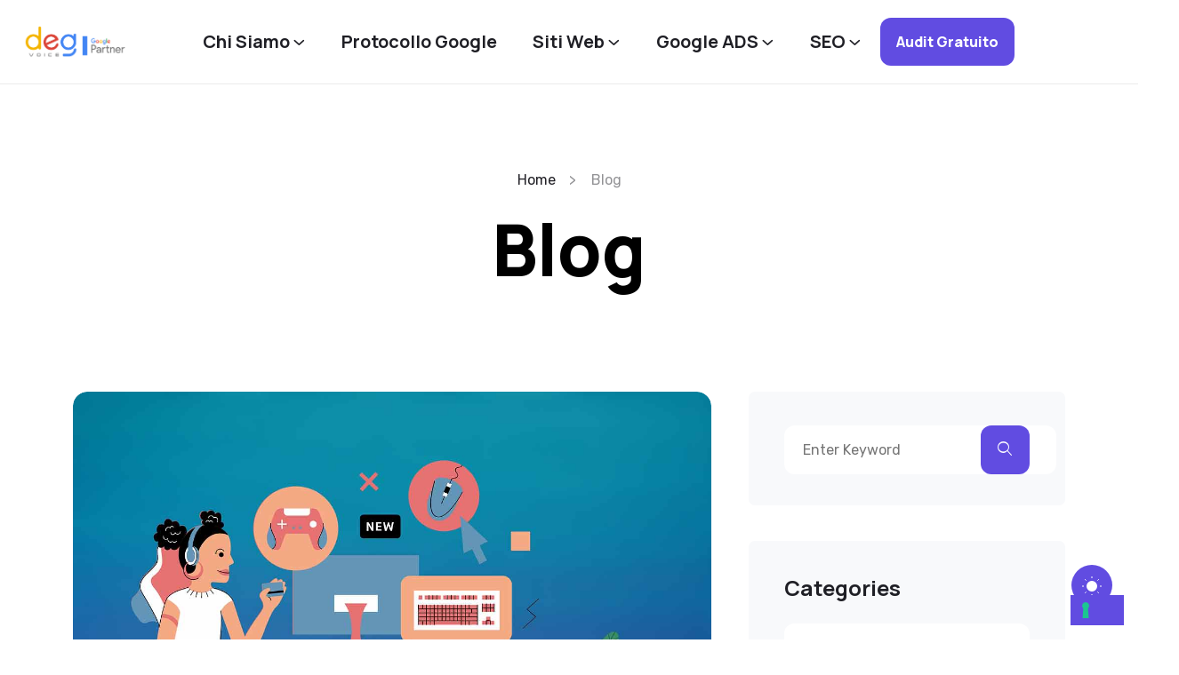

--- FILE ---
content_type: text/html; charset=UTF-8
request_url: https://degvoice.it/blog/
body_size: 20848
content:

<!DOCTYPE html>
<html lang="it-IT" >
<head>
<meta charset="UTF-8">
<meta name="viewport" content="width=device-width, initial-scale=1">
<link rel="profile" href="//gmpg.org/xfn/11">

<meta name='robots' content='index, follow, max-image-preview:large, max-snippet:-1, max-video-preview:-1' />
	<style>img:is([sizes="auto" i], [sizes^="auto," i]) { contain-intrinsic-size: 3000px 1500px }</style>
	
	<!-- This site is optimized with the Yoast SEO plugin v26.3 - https://yoast.com/wordpress/plugins/seo/ -->
	<title>Blog - DegVoice S.r.l.</title>
	<link rel="canonical" href="https://degvoice.it/blog/" />
	<link rel="next" href="https://degvoice.it/blog/page/2/" />
	<meta property="og:locale" content="it_IT" />
	<meta property="og:type" content="article" />
	<meta property="og:title" content="Blog - DegVoice S.r.l." />
	<meta property="og:url" content="https://degvoice.it/blog/" />
	<meta property="og:site_name" content="DegVoice S.r.l." />
	<meta name="twitter:card" content="summary_large_image" />
	<script type="application/ld+json" class="yoast-schema-graph">{"@context":"https://schema.org","@graph":[{"@type":["WebPage","CollectionPage"],"@id":"https://degvoice.it/blog/","url":"https://degvoice.it/blog/","name":"Blog - DegVoice S.r.l.","isPartOf":{"@id":"https://degvoice.it/#website"},"datePublished":"2023-12-10T04:11:07+00:00","dateModified":"2024-01-31T00:55:31+00:00","breadcrumb":{"@id":"https://degvoice.it/blog/#breadcrumb"},"inLanguage":"it-IT"},{"@type":"BreadcrumbList","@id":"https://degvoice.it/blog/#breadcrumb","itemListElement":[{"@type":"ListItem","position":1,"name":"Home","item":"https://degvoice.it/"},{"@type":"ListItem","position":2,"name":"Blog"}]},{"@type":"WebSite","@id":"https://degvoice.it/#website","url":"https://degvoice.it/","name":"DegVoice S.r.l.","description":"Agenzia Google Partner: SEO, ADS e Strategia di Digital Marketing","publisher":{"@id":"https://degvoice.it/#organization"},"potentialAction":[{"@type":"SearchAction","target":{"@type":"EntryPoint","urlTemplate":"https://degvoice.it/?s={search_term_string}"},"query-input":{"@type":"PropertyValueSpecification","valueRequired":true,"valueName":"search_term_string"}}],"inLanguage":"it-IT"},{"@type":"Organization","@id":"https://degvoice.it/#organization","name":"DegVoice S.r.l.","url":"https://degvoice.it/","logo":{"@type":"ImageObject","inLanguage":"it-IT","@id":"https://degvoice.it/#/schema/logo/image/","url":"https://degvoice.it/wp-content/uploads/2022/01/cropped-logo-DEG-Voice-google-paertner-1-1.png","contentUrl":"https://degvoice.it/wp-content/uploads/2022/01/cropped-logo-DEG-Voice-google-paertner-1-1.png","width":1029,"height":324,"caption":"DegVoice S.r.l."},"image":{"@id":"https://degvoice.it/#/schema/logo/image/"}}]}</script>
	<!-- / Yoast SEO plugin. -->


<link rel='dns-prefetch' href='//cdn.jsdelivr.net' />
<link rel='dns-prefetch' href='//fonts.googleapis.com' />
<link href='https://fonts.gstatic.com' crossorigin rel='preconnect' />
<link rel="alternate" type="application/rss+xml" title="DegVoice S.r.l. &raquo; Feed" href="https://degvoice.it/feed/" />
<link rel="alternate" type="application/rss+xml" title="DegVoice S.r.l. &raquo; Feed dei commenti" href="https://degvoice.it/comments/feed/" />
<style id='wp-emoji-styles-inline-css' type='text/css'>

	img.wp-smiley, img.emoji {
		display: inline !important;
		border: none !important;
		box-shadow: none !important;
		height: 1em !important;
		width: 1em !important;
		margin: 0 0.07em !important;
		vertical-align: -0.1em !important;
		background: none !important;
		padding: 0 !important;
	}
</style>
<style id='classic-theme-styles-inline-css' type='text/css'>
/**
 * These rules are needed for backwards compatibility.
 * They should match the button element rules in the base theme.json file.
 */
.wp-block-button__link {
	color: #ffffff;
	background-color: #32373c;
	border-radius: 9999px; /* 100% causes an oval, but any explicit but really high value retains the pill shape. */

	/* This needs a low specificity so it won't override the rules from the button element if defined in theme.json. */
	box-shadow: none;
	text-decoration: none;

	/* The extra 2px are added to size solids the same as the outline versions.*/
	padding: calc(0.667em + 2px) calc(1.333em + 2px);

	font-size: 1.125em;
}

.wp-block-file__button {
	background: #32373c;
	color: #ffffff;
	text-decoration: none;
}

</style>
<style id='global-styles-inline-css' type='text/css'>
:root{--wp--preset--aspect-ratio--square: 1;--wp--preset--aspect-ratio--4-3: 4/3;--wp--preset--aspect-ratio--3-4: 3/4;--wp--preset--aspect-ratio--3-2: 3/2;--wp--preset--aspect-ratio--2-3: 2/3;--wp--preset--aspect-ratio--16-9: 16/9;--wp--preset--aspect-ratio--9-16: 9/16;--wp--preset--color--black: #000000;--wp--preset--color--cyan-bluish-gray: #abb8c3;--wp--preset--color--white: #ffffff;--wp--preset--color--pale-pink: #f78da7;--wp--preset--color--vivid-red: #cf2e2e;--wp--preset--color--luminous-vivid-orange: #ff6900;--wp--preset--color--luminous-vivid-amber: #fcb900;--wp--preset--color--light-green-cyan: #7bdcb5;--wp--preset--color--vivid-green-cyan: #00d084;--wp--preset--color--pale-cyan-blue: #8ed1fc;--wp--preset--color--vivid-cyan-blue: #0693e3;--wp--preset--color--vivid-purple: #9b51e0;--wp--preset--gradient--vivid-cyan-blue-to-vivid-purple: linear-gradient(135deg,rgba(6,147,227,1) 0%,rgb(155,81,224) 100%);--wp--preset--gradient--light-green-cyan-to-vivid-green-cyan: linear-gradient(135deg,rgb(122,220,180) 0%,rgb(0,208,130) 100%);--wp--preset--gradient--luminous-vivid-amber-to-luminous-vivid-orange: linear-gradient(135deg,rgba(252,185,0,1) 0%,rgba(255,105,0,1) 100%);--wp--preset--gradient--luminous-vivid-orange-to-vivid-red: linear-gradient(135deg,rgba(255,105,0,1) 0%,rgb(207,46,46) 100%);--wp--preset--gradient--very-light-gray-to-cyan-bluish-gray: linear-gradient(135deg,rgb(238,238,238) 0%,rgb(169,184,195) 100%);--wp--preset--gradient--cool-to-warm-spectrum: linear-gradient(135deg,rgb(74,234,220) 0%,rgb(151,120,209) 20%,rgb(207,42,186) 40%,rgb(238,44,130) 60%,rgb(251,105,98) 80%,rgb(254,248,76) 100%);--wp--preset--gradient--blush-light-purple: linear-gradient(135deg,rgb(255,206,236) 0%,rgb(152,150,240) 100%);--wp--preset--gradient--blush-bordeaux: linear-gradient(135deg,rgb(254,205,165) 0%,rgb(254,45,45) 50%,rgb(107,0,62) 100%);--wp--preset--gradient--luminous-dusk: linear-gradient(135deg,rgb(255,203,112) 0%,rgb(199,81,192) 50%,rgb(65,88,208) 100%);--wp--preset--gradient--pale-ocean: linear-gradient(135deg,rgb(255,245,203) 0%,rgb(182,227,212) 50%,rgb(51,167,181) 100%);--wp--preset--gradient--electric-grass: linear-gradient(135deg,rgb(202,248,128) 0%,rgb(113,206,126) 100%);--wp--preset--gradient--midnight: linear-gradient(135deg,rgb(2,3,129) 0%,rgb(40,116,252) 100%);--wp--preset--font-size--small: 13px;--wp--preset--font-size--medium: 20px;--wp--preset--font-size--large: 36px;--wp--preset--font-size--x-large: 42px;--wp--preset--spacing--20: 0.44rem;--wp--preset--spacing--30: 0.67rem;--wp--preset--spacing--40: 1rem;--wp--preset--spacing--50: 1.5rem;--wp--preset--spacing--60: 2.25rem;--wp--preset--spacing--70: 3.38rem;--wp--preset--spacing--80: 5.06rem;--wp--preset--shadow--natural: 6px 6px 9px rgba(0, 0, 0, 0.2);--wp--preset--shadow--deep: 12px 12px 50px rgba(0, 0, 0, 0.4);--wp--preset--shadow--sharp: 6px 6px 0px rgba(0, 0, 0, 0.2);--wp--preset--shadow--outlined: 6px 6px 0px -3px rgba(255, 255, 255, 1), 6px 6px rgba(0, 0, 0, 1);--wp--preset--shadow--crisp: 6px 6px 0px rgba(0, 0, 0, 1);}:where(.is-layout-flex){gap: 0.5em;}:where(.is-layout-grid){gap: 0.5em;}body .is-layout-flex{display: flex;}.is-layout-flex{flex-wrap: wrap;align-items: center;}.is-layout-flex > :is(*, div){margin: 0;}body .is-layout-grid{display: grid;}.is-layout-grid > :is(*, div){margin: 0;}:where(.wp-block-columns.is-layout-flex){gap: 2em;}:where(.wp-block-columns.is-layout-grid){gap: 2em;}:where(.wp-block-post-template.is-layout-flex){gap: 1.25em;}:where(.wp-block-post-template.is-layout-grid){gap: 1.25em;}.has-black-color{color: var(--wp--preset--color--black) !important;}.has-cyan-bluish-gray-color{color: var(--wp--preset--color--cyan-bluish-gray) !important;}.has-white-color{color: var(--wp--preset--color--white) !important;}.has-pale-pink-color{color: var(--wp--preset--color--pale-pink) !important;}.has-vivid-red-color{color: var(--wp--preset--color--vivid-red) !important;}.has-luminous-vivid-orange-color{color: var(--wp--preset--color--luminous-vivid-orange) !important;}.has-luminous-vivid-amber-color{color: var(--wp--preset--color--luminous-vivid-amber) !important;}.has-light-green-cyan-color{color: var(--wp--preset--color--light-green-cyan) !important;}.has-vivid-green-cyan-color{color: var(--wp--preset--color--vivid-green-cyan) !important;}.has-pale-cyan-blue-color{color: var(--wp--preset--color--pale-cyan-blue) !important;}.has-vivid-cyan-blue-color{color: var(--wp--preset--color--vivid-cyan-blue) !important;}.has-vivid-purple-color{color: var(--wp--preset--color--vivid-purple) !important;}.has-black-background-color{background-color: var(--wp--preset--color--black) !important;}.has-cyan-bluish-gray-background-color{background-color: var(--wp--preset--color--cyan-bluish-gray) !important;}.has-white-background-color{background-color: var(--wp--preset--color--white) !important;}.has-pale-pink-background-color{background-color: var(--wp--preset--color--pale-pink) !important;}.has-vivid-red-background-color{background-color: var(--wp--preset--color--vivid-red) !important;}.has-luminous-vivid-orange-background-color{background-color: var(--wp--preset--color--luminous-vivid-orange) !important;}.has-luminous-vivid-amber-background-color{background-color: var(--wp--preset--color--luminous-vivid-amber) !important;}.has-light-green-cyan-background-color{background-color: var(--wp--preset--color--light-green-cyan) !important;}.has-vivid-green-cyan-background-color{background-color: var(--wp--preset--color--vivid-green-cyan) !important;}.has-pale-cyan-blue-background-color{background-color: var(--wp--preset--color--pale-cyan-blue) !important;}.has-vivid-cyan-blue-background-color{background-color: var(--wp--preset--color--vivid-cyan-blue) !important;}.has-vivid-purple-background-color{background-color: var(--wp--preset--color--vivid-purple) !important;}.has-black-border-color{border-color: var(--wp--preset--color--black) !important;}.has-cyan-bluish-gray-border-color{border-color: var(--wp--preset--color--cyan-bluish-gray) !important;}.has-white-border-color{border-color: var(--wp--preset--color--white) !important;}.has-pale-pink-border-color{border-color: var(--wp--preset--color--pale-pink) !important;}.has-vivid-red-border-color{border-color: var(--wp--preset--color--vivid-red) !important;}.has-luminous-vivid-orange-border-color{border-color: var(--wp--preset--color--luminous-vivid-orange) !important;}.has-luminous-vivid-amber-border-color{border-color: var(--wp--preset--color--luminous-vivid-amber) !important;}.has-light-green-cyan-border-color{border-color: var(--wp--preset--color--light-green-cyan) !important;}.has-vivid-green-cyan-border-color{border-color: var(--wp--preset--color--vivid-green-cyan) !important;}.has-pale-cyan-blue-border-color{border-color: var(--wp--preset--color--pale-cyan-blue) !important;}.has-vivid-cyan-blue-border-color{border-color: var(--wp--preset--color--vivid-cyan-blue) !important;}.has-vivid-purple-border-color{border-color: var(--wp--preset--color--vivid-purple) !important;}.has-vivid-cyan-blue-to-vivid-purple-gradient-background{background: var(--wp--preset--gradient--vivid-cyan-blue-to-vivid-purple) !important;}.has-light-green-cyan-to-vivid-green-cyan-gradient-background{background: var(--wp--preset--gradient--light-green-cyan-to-vivid-green-cyan) !important;}.has-luminous-vivid-amber-to-luminous-vivid-orange-gradient-background{background: var(--wp--preset--gradient--luminous-vivid-amber-to-luminous-vivid-orange) !important;}.has-luminous-vivid-orange-to-vivid-red-gradient-background{background: var(--wp--preset--gradient--luminous-vivid-orange-to-vivid-red) !important;}.has-very-light-gray-to-cyan-bluish-gray-gradient-background{background: var(--wp--preset--gradient--very-light-gray-to-cyan-bluish-gray) !important;}.has-cool-to-warm-spectrum-gradient-background{background: var(--wp--preset--gradient--cool-to-warm-spectrum) !important;}.has-blush-light-purple-gradient-background{background: var(--wp--preset--gradient--blush-light-purple) !important;}.has-blush-bordeaux-gradient-background{background: var(--wp--preset--gradient--blush-bordeaux) !important;}.has-luminous-dusk-gradient-background{background: var(--wp--preset--gradient--luminous-dusk) !important;}.has-pale-ocean-gradient-background{background: var(--wp--preset--gradient--pale-ocean) !important;}.has-electric-grass-gradient-background{background: var(--wp--preset--gradient--electric-grass) !important;}.has-midnight-gradient-background{background: var(--wp--preset--gradient--midnight) !important;}.has-small-font-size{font-size: var(--wp--preset--font-size--small) !important;}.has-medium-font-size{font-size: var(--wp--preset--font-size--medium) !important;}.has-large-font-size{font-size: var(--wp--preset--font-size--large) !important;}.has-x-large-font-size{font-size: var(--wp--preset--font-size--x-large) !important;}
:where(.wp-block-post-template.is-layout-flex){gap: 1.25em;}:where(.wp-block-post-template.is-layout-grid){gap: 1.25em;}
:where(.wp-block-columns.is-layout-flex){gap: 2em;}:where(.wp-block-columns.is-layout-grid){gap: 2em;}
:root :where(.wp-block-pullquote){font-size: 1.5em;line-height: 1.6;}
</style>
<link rel='stylesheet' id='bootstrap-min-css-css' href='https://cdn.jsdelivr.net/npm/bootstrap@5.3.3/dist/css/bootstrap.min.css?ver=5.3.3' type='text/css' media='all' />
<link rel='stylesheet' id='bootstrap-icons-css-css' href='https://cdn.jsdelivr.net/npm/bootstrap-icons@1.11.3/font/bootstrap-icons.css?ver=1.11.3' type='text/css' media='all' />
<link rel='stylesheet' id='contact-form-7-css' href='https://degvoice.it/wp-content/plugins/contact-form-7/includes/css/styles.css?ver=6.1.3' type='text/css' media='all' />
<link rel='stylesheet' id='aos-css' href='https://degvoice.it/wp-content/plugins/rt-elements/assets/css/elements.css?ver=6.8.3' type='text/css' media='all' />
<link rel='stylesheet' id='hfe-style-css' href='https://degvoice.it/wp-content/plugins/rt-elements/reactheme-header-footer-elementor/assets/css/header-footer-elementor.css?ver=1.0.0' type='text/css' media='all' />
<link rel='stylesheet' id='elementor-frontend-css' href='https://degvoice.it/wp-content/uploads/elementor/css/custom-frontend.css?ver=1763783510' type='text/css' media='all' />
<link rel='stylesheet' id='elementor-post-6-css' href='https://degvoice.it/wp-content/uploads/elementor/css/post-6.css?ver=1763783510' type='text/css' media='all' />
<link rel='stylesheet' id='elementor-post-55-css' href='https://degvoice.it/wp-content/uploads/elementor/css/post-55.css?ver=1763783511' type='text/css' media='all' />
<link rel='stylesheet' id='elementor-post-2178-css' href='https://degvoice.it/wp-content/uploads/elementor/css/post-2178.css?ver=1763783511' type='text/css' media='all' />
<link rel='stylesheet' id='cute-alert-css' href='https://degvoice.it/wp-content/plugins/metform/public/assets/lib/cute-alert/style.css?ver=4.0.6' type='text/css' media='all' />
<link rel='stylesheet' id='text-editor-style-css' href='https://degvoice.it/wp-content/plugins/metform/public/assets/css/text-editor.css?ver=4.0.6' type='text/css' media='all' />
<link rel='stylesheet' id='fluxi-style-css' href='https://degvoice.it/wp-content/themes/fluxi/style.css?ver=6.8.3' type='text/css' media='all' />
<link rel='stylesheet' id='child-style-css' href='https://degvoice.it/wp-content/themes/fluxi-child/style.css?ver=6.8.3' type='text/css' media='all' />
<link rel='stylesheet' id='boostrap-css' href='https://degvoice.it/wp-content/themes/fluxi/assets/css/bootstrap.min.css?ver=6.8.3' type='text/css' media='all' />
<link rel='stylesheet' id='rt-icons-css' href='https://degvoice.it/wp-content/themes/fluxi/assets/css/rt-icons.css?ver=6.8.3' type='text/css' media='all' />
<link rel='stylesheet' id='swiper-css' href='https://degvoice.it/wp-content/plugins/elementor/assets/lib/swiper/v8/css/swiper.css?ver=8.4.5' type='text/css' media='all' />
<link rel='stylesheet' id='magnific-popup-css' href='https://degvoice.it/wp-content/themes/fluxi/assets/css/magnific-popup.css?ver=6.8.3' type='text/css' media='all' />
<link rel='stylesheet' id='fluxi-style-default-css' href='https://degvoice.it/wp-content/themes/fluxi/assets/scss/theme.css?ver=6.8.3' type='text/css' media='all' />
<link rel='stylesheet' id='fluxi-style-responsive-css' href='https://degvoice.it/wp-content/themes/fluxi/assets/css/responsive.css?ver=6.8.3' type='text/css' media='all' />
<link rel='stylesheet' id='studio-fonts-css' href='https://fonts.googleapis.com/css?family=Manrope%3A300%2C400%2C500%2C600%2C700%2C800%7CRubik%3A400%2C500%2C600%2C700%2C800%2C900&#038;ver=1.0.0' type='text/css' media='all' />
<link rel='stylesheet' id='elementor-gf-roboto-css' href='https://fonts.googleapis.com/css?family=Roboto:100,100italic,200,200italic,300,300italic,400,400italic,500,500italic,600,600italic,700,700italic,800,800italic,900,900italic&#038;display=swap' type='text/css' media='all' />
<link rel='stylesheet' id='elementor-gf-robotoslab-css' href='https://fonts.googleapis.com/css?family=Roboto+Slab:100,100italic,200,200italic,300,300italic,400,400italic,500,500italic,600,600italic,700,700italic,800,800italic,900,900italic&#038;display=swap' type='text/css' media='all' />
<link rel='stylesheet' id='elementor-gf-manrope-css' href='https://fonts.googleapis.com/css?family=Manrope:100,100italic,200,200italic,300,300italic,400,400italic,500,500italic,600,600italic,700,700italic,800,800italic,900,900italic&#038;display=swap' type='text/css' media='all' />
<script type="text/javascript" src="https://degvoice.it/wp-includes/js/jquery/jquery.js?ver=3.7.1" id="jquery-core-js"></script>
<script type="text/javascript" src="https://degvoice.it/wp-includes/js/jquery/jquery-migrate.js?ver=3.4.1" id="jquery-migrate-js"></script>
<script type="text/javascript" src="https://degvoice.it/wp-content/themes/fluxi/assets/js/wow.min.js?ver=1.1.2" id="wow-js"></script>
<link rel="https://api.w.org/" href="https://degvoice.it/wp-json/" /><link rel="EditURI" type="application/rsd+xml" title="RSD" href="https://degvoice.it/xmlrpc.php?rsd" />
<meta name="generator" content="WordPress 6.8.3" />
<meta name="generator" content="Redux 4.5.8" /><script type='text/javascript'>if (localStorage.theme) document.documentElement.setAttribute('data-theme', localStorage.theme);</script><meta name="generator" content="Elementor 3.33.0; features: e_font_icon_svg, additional_custom_breakpoints; settings: css_print_method-external, google_font-enabled, font_display-swap">
			<style>
				.e-con.e-parent:nth-of-type(n+4):not(.e-lazyloaded):not(.e-no-lazyload),
				.e-con.e-parent:nth-of-type(n+4):not(.e-lazyloaded):not(.e-no-lazyload) * {
					background-image: none !important;
				}
				@media screen and (max-height: 1024px) {
					.e-con.e-parent:nth-of-type(n+3):not(.e-lazyloaded):not(.e-no-lazyload),
					.e-con.e-parent:nth-of-type(n+3):not(.e-lazyloaded):not(.e-no-lazyload) * {
						background-image: none !important;
					}
				}
				@media screen and (max-height: 640px) {
					.e-con.e-parent:nth-of-type(n+2):not(.e-lazyloaded):not(.e-no-lazyload),
					.e-con.e-parent:nth-of-type(n+2):not(.e-lazyloaded):not(.e-no-lazyload) * {
						background-image: none !important;
					}
				}
			</style>
			<link rel="icon" href="https://degvoice.it/wp-content/uploads/2025/02/cropped-DEGVOICE-agenzia-web-32x32.png" sizes="32x32" />
<link rel="icon" href="https://degvoice.it/wp-content/uploads/2025/02/cropped-DEGVOICE-agenzia-web-192x192.png" sizes="192x192" />
<link rel="apple-touch-icon" href="https://degvoice.it/wp-content/uploads/2025/02/cropped-DEGVOICE-agenzia-web-180x180.png" />
<meta name="msapplication-TileImage" content="https://degvoice.it/wp-content/uploads/2025/02/cropped-DEGVOICE-agenzia-web-270x270.png" />
<style id="fluxi_option-dynamic-css" title="dynamic-css" class="redux-options-output">.lds-ellipsis div{background:#000000;}.react-button a{background-color:#614CE1;}.react-button a:hover{background:#26262C;}.react-button a{color:#FFFFFF;}.react-button a:hover{color:#FFFFFF;}</style>
<!-- Typography -->
<style>	
	body{
		background:#FFFFFF;
		color:#4F4F55 !important;
		 
	    font-size: 16px !important;
	}	
	[data-theme = "dark"] .mf-input {
		background: transparent !important;
	}
	
	.sidenav .widget_nav_menu ul li a{
						font-size:15px;
	}    
	

	:root {

		
				
		/* normal color  */
					--color-body:#4F4F55 !important;
						--color-primary:#614CE1 !important;
						--color-primary-2:#4C4FF8 !important;
						--color-secondary:#1F1F25 !important;
						--color-secondary-2:#FF6354 !important;
						--color-primary-btn:#614CE1 !important;
						--color-title:#26262C !important;
					
		/* gradient color */	
				
		
					--toggle_colors_overlay: linear-gradient(180deg, rgba(38,38,44,0) 6.66%, rgba(38,38,44,0.8) 42.07%, #26262c 80.51%);
				}

	
			.reactheme-breadcrumbs .breadcrumbs-inner,
		#reactheme-header.header-style-3 .reactheme-breadcrumbs .breadcrumbs-inner{
			padding-top:190px;			
			padding-bottom:100px;			
	}
				@media only screen and (max-width: 767px) {
		.reactheme-breadcrumbs .breadcrumbs-inner,
		#reactheme-header.header-style-3 .reactheme-breadcrumbs .breadcrumbs-inner{
			padding-top:150px;			
			padding-bottom:80px;			
		}
	}
		
			@media only screen and (min-width: 1300px) {
			.container{
				max-width:1290px;
			}
		}
	
			#fluxi-load{
			background: #083D59;  
		}
	
			.reactheme-breadcrumbs .page-title{
			color: #000000 !important;  
		}
		
			body.archive.tax-product_cat{
			background: #FFFFFF !important;  
		}
	

				[data-theme = "dark"] #reactheme-header .sticky-wrapper .sticky{
				background: #2B2A3B !important;
			}
					[data-theme = "dark"] body,
			[data-theme = "dark"] .dark_body_bg,
			[data-theme = "dark"] .contact-form,
			[data-theme = "dark"] .contact-form input, 
			[data-theme = "dark"] .contact-form textarea,
			[data-theme = "dark"] .rts-accordion.style3 .accordion-item,
			[data-theme = "dark"] .rts-accordion.style3 .accordion-item.bg_color,
			[data-theme = "dark"] .rts-btn.btn-primary-4-border,
			[data-theme = "dark"] .reactheme-breadcrumbs,
			[data-theme = "dark"] .breadcrumbs-single,
			[data-theme = "dark"] .react-sideabr.dynamic-sidebar,
			[data-theme = "dark"] .react-sideabr .widget_search input,
			[data-theme = "dark"] .react-sideabr .tagcloud a,
			[data-theme = "dark"] .dark_form_bg > .elementor-widget-container
			{
				background: #000000 !important;
			}
			[data-theme = "dark"] .dark_body_bg::before {
				background: #000000 !important;
			}
					[data-theme = "dark"] .dark_section_bg1,
			[data-theme = "dark"] .dark_section_bg1::before,
			[data-theme = "dark"] .single-pricing-area-start,
			[data-theme = "dark"] .contact-us-section2,
			[data-theme = "dark"] .rts-accordion.style1 .accordion-item.bg_color,
			[data-theme = "dark"] .accordion-item.style1,
			[data-theme = "dark"] .rts-accordion.style1 .accordion-item .accordion-header .accordion-button.collapsed, 
			[data-theme = "dark"] .rts-accordion.style1 .accordion-item .accordion-header .accordion-button,
			[data-theme = "dark"] .single-working-process,
			[data-theme = "dark"] .single-testimonials-area,
			[data-theme = "dark"] .elementor-29 .elementor-element.elementor-element-08f738a .rt-pricing-table-title,
			[data-theme = "dark"] .elementor-widget-rt-price-table .elementor-widget-container .rt-pricing-table-title,
			[data-theme = "dark"] .single-service-primary-3,
			[data-theme = "dark"] .single-testimonials-4,
			[data-theme = "dark"] .single-portfolio-box-style.style-five,
			[data-theme = "dark"] .rts-service-area-five .single-service-style-two.style-six,
			[data-theme = "dark"] .rts-testimonials-area-six .single-service-style-two,
			[data-theme = "dark"] .rts-blog-area-one.home-six .single-blog-area-style-one .inner-content-wrapper,
			[data-theme = "dark"] .single-service-area-seven,
			[data-theme = "dark"] .testimonials-filwidth .inner,
			[data-theme = "dark"] .react-sideabr .widget_categories ul li a,
			[data-theme = "dark"] .loader-wrapper .loader-section
			{
				background: #0D0D0D !important;
			}
			
			[data-theme = "dark"] .dark_section_bg1{
				border-color: #0D0D0D !important;
			}
					[data-theme = "dark"] .dark_section_bg2,
			[data-theme = "dark"] .elementor-widget-rt-price-table .elementor-widget-container .rt-price-table,			
			[data-theme = "dark"] .testimonial-nav-style5 .button-pagination-area .button-wrapper .swiper-button-prev::after,
			[data-theme = "dark"] .testimonial-nav-style5 .button-pagination-area .button-wrapper .swiper-button-next::after,
			[data-theme = "dark"] .react-sideabr .widget,
			[data-theme = "dark"] .react-sideabr .widget_categories ul li,
			[data-theme = "dark"] .blog .reactheme-blog .blog-item,
			[data-theme = "dark"] .reactheme-blog-details .author-block,
			[data-theme = "dark"] .comment-respond form#commentform,
			[data-theme = "dark"] .comment-respond .form-submit #submit,
			[data-theme = "dark"] .rt-portfolio-style1 .portfolio-item .portfolio-content .porfolio_icon a,
			[data-theme = "dark"] .menu-ofcn.off-open
			{
				background: #26262c !important;
			}
			/* before */
			[data-theme = "dark"] .dark_section_bg2::before
			{
				background: #26262c !important;
			}
				
			[data-theme = "dark"] body,
			[data-theme = "dark"] p,
			[data-theme = "dark"] h1,
			[data-theme = "dark"] h2,
			[data-theme = "dark"] h3,
			[data-theme = "dark"] h4,
			[data-theme = "dark"] h5,
			[data-theme = "dark"] h6,
			[data-theme = "dark"] .rt-features-list-content ul li .label,
			[data-theme = "dark"] .rt-features-list-content ul li .text-heading,
			[data-theme = "dark"] .react-heading .title-inner .sub-text,
			[data-theme = "dark"] .react-heading .title-inner .title .high_light_text,
			[data-theme = "dark"] .react-heading .title-inner .title span,
			[data-theme = "dark"] .contact-form label,
			[data-theme = "dark"] .icon_box_item .elementor-widget-container a,
			[data-theme = "dark"] .accordion-item button,
			[data-theme = "dark"] .count-text .title,
			[data-theme = "dark"] .single-blog-area-style-one .inner-content-wrapper .title a,
			[data-theme = "dark"] .dark_color .menu-area .navbar ul li a,
			[data-theme = "dark"] .footer-menu .menu-area .navbar ul li a,
			[data-theme = "dark"] .react-copyright .description p,
			[data-theme = "dark"] .elementor-button-text,
			[data-theme = "dark"] .count-text .count-number .rs-counter,
			[data-theme = "dark"] .count-text .count-number .prefix,
			[data-theme = "dark"] .elementor-widget-rt-price-table .elementor-widget-container .rt-pricing-table-price .rt-pricing-table-price-tag,
			[data-theme = "dark"] .rts-btn.btn-primary-4-border,
			[data-theme = "dark"] .rt-portfolio-style1 .portfolio-item .p-title a,
			[data-theme = "dark"] .rts-service-area-five .single-service-style-two .btn-border-bottom,
			[data-theme = "dark"] .rs-dual-heading .title-inner .title .second_title,
			[data-theme = "dark"] .single-service-area-seven .rts-readmore-arrow-top,			
			[data-theme = "dark"] .testimonial-nav-style5 .button-pagination-area .button-wrapper .swiper-button-prev::after,
			[data-theme = "dark"] .testimonial-nav-style5 .button-pagination-area .button-wrapper .swiper-button-next::after,
			[data-theme = "dark"] .reactheme-breadcrumbs .page-title,
			[data-theme = "dark"] .reactheme-breadcrumbs .breadcrumbs-title span,
			[data-theme = "dark"] .ps-navigation .rts-left-write-blog-wrapper-main .left-icon-area .writing-content a,
			[data-theme = "dark"] .ps-navigation .rts-left-write-blog-wrapper-main .right-icon-area .writing-content a,
			[data-theme = "dark"] .ps-navigation .rts-left-write-blog-wrapper-main .left-icon-area .icon-1 i,
			[data-theme = "dark"] .ps-navigation .rts-left-write-blog-wrapper-main .right-icon-area .icon-1 i,
			[data-theme = "dark"] .blog .reactheme-blog .blog-item .full-blog-content .title-wrap .blog-title a,
			[data-theme = "dark"] .reactheme-blog .blog-item .blog-desc,
			[data-theme = "dark"] .elementor-icon-list-text,
			[data-theme = "dark"] .react-sideabr .recent-post-widget .post-desc span,
			[data-theme = "dark"] .react-sideabr .recent-post-widget .post-desc a,
			[data-theme = "dark"] .react-sideabr .recent-post-widget .post-desc span i,
			[data-theme = "dark"] .reactheme-blog .blog-item .blog-button a,
			[data-theme = "dark"] .react-sideabr .tagcloud a,
			[data-theme = "dark"] .react-sideabr .widget_categories ul li a:before,
			[data-theme = "dark"] .sidenav .widget_nav_menu ul li a
			{
				color: #FFFFFF !important
			}
			[data-theme = "dark"] .elementor-social-icon svg {
				fill: #FFFFFF !important
			}

			/* menu color  */
			[data-theme = "dark"] .menu-area .navbar ul > li > a,
			[data-theme = "dark"] .menu-area .icon2 .navbar ul > li.menu-item-has-children > a::before {
				color: #FFFFFF			}
			
					[data-theme = "dark"] .icon_box_item .elementor-widget-container,
			[data-theme = "dark"] .single-pricing-area-start,
			[data-theme = "dark"] .under-line-btn::after,
			[data-theme = "dark"] .accordion-item,
			[data-theme = "dark"] .border_color,
			[data-theme = "dark"] .border_color::before,
			[data-theme = "dark"] .single-working-process,
			[data-theme = "dark"] .single-testimonials-area,
			[data-theme = "dark"] .single-testimonials-area .author-area,
			[data-theme = "dark"] .single-service-primary-3,
			[data-theme = "dark"] .rts-accordion.style2 .accordion-item,
			[data-theme = "dark"] .single-testimonials-4,
			[data-theme = "dark"] .rts-service-area-five .single-service-style-two,
			[data-theme = "dark"] .single-blog-area-style-one.eight-area,
			[data-theme = "dark"] .mf-input,
			[data-theme = "dark"] .mf_select__control,
			[data-theme = "dark"] .elementor-widget-rt-price-table .elementor-widget-container .rt-pricing-table-body .rt-pricing-table-features-title,
			[data-theme = "dark"] .service-page-service-style,
			[data-theme = "dark"] .single .ps-navigation,
			[data-theme = "dark"] .reactheme-blog .blog-item .blog-button a,
			[data-theme = "dark"] .pagination-area .nav-links > *,
			[data-theme = "dark"] .reactheme-pagination-area .nav-links > *,
			[data-theme = "dark"] .comments-area p.comment-form-comment textarea,
			[data-theme = "dark"] .comments-area #commentform p input,
			[data-theme = "dark"] .dark_form_bg > .elementor-widget-container,
			[data-theme = "dark"] .sidenav .widget_nav_menu ul li a
			{
				border-color: #47474D !important
			}
			[data-theme = "dark"] .under-line-btn::after,
			[data-theme = "dark"] .rts-service-area-five .single-service-style-two .btn-border-bottom::after {
				background: #47474D !important
			}
		


		/* Other dark mode changes  */		
		[data-theme = "dark"] .hide_logo_desktop,
		[data-theme = "dark"] .hfe-site-sticky-logo-img ,
		[data-theme = "dark"] .rs-grid-img,
		[data-theme = "light"] .hfe-dark-logo-img,
		[data-theme = "dark"] .light_shadow
		{
			display: none;
		}
		
		[data-theme = "dark"] .hfe-dark-logo-img {
			display: block !important;
		}

		/*Other light mode changes  */
		[data-theme = "light"] .dark_shadow
		{
			display: none;

		}
		/* primary bg */
		[data-theme = "dark"] .single-pricing-area-start:hover
		{
			background: #614CE1 !important;
		}
		/* primary color */
		[data-theme = "dark"] .menu-area .navbar ul > li:hover > a,
		[data-theme = "dark"] .menu-area .navbar ul > li:hover > a::before,
		[data-theme = "dark"] .sticky-menu.menu-area .navbar ul li:hover > a,
		[data-theme = "dark"] .sticky-menu.menu-area .navbar ul li:hover > a::before,
		[data-theme = "dark"] .sticky-menu.menu-area .navbar ul li.current-menu-ancestor > a,
		[data-theme = "dark"] .sticky-menu.menu-area .navbar ul li.current-menu-ancestor > a::before
		{
			color: #614CE1 !important;
		}
		[data-theme = "dark"] .single-testimonials-area .logo .light,
		[data-theme = "dark"] .reactheme-blog-details .author-block .rts-author-social-area .author_signature img {
			filter: invert(1);
		}
		[data-theme="dark"] .overlay-bottom-section::after {
			background: var(--toggle_colors_overlay);
		}
		[data-theme="dark"] .dark_radius,
		[data-theme="dark"] .dark_radius::before
		{
			border-radius: 0;
		}		
		[data-theme = "dark"] .rts-accordion.style1 .accordion-item {
			border-radius: 16px;
		}
		[data-theme = "dark"] .rts-accordion.style2 .accordion-item.bg_color {
			background: transparent !important;
		}
		[data-theme = "dark"] .rt-grid-figure .logo-img .dark-rs-grid-img {
			display: block;
		}
		
</style>

	  	  <style>
	  	  	.main-contain #content,
	  	  	body.reactheme-pages-btm-gap .main-contain #content{
	  	  		padding-top:0px;
	  	  		padding-bottom:100px;
	  	  	}
	  	  </style>	
	  	
<!--  Single Blog Image Size -->
</head>

<body class="blog wp-custom-logo wp-theme-fluxi wp-child-theme-fluxi-child ehf-header ehf-footer ehf-template-fluxi ehf-stylesheet-fluxi-child hfeed elementor-default elementor-kit-6">
	    
    <div class="close-button body-close"></div>
    
  
    <!--Preloader start here-->
          <div id="fluxi-load">
            <div class="loader-wrapper">
                <div class="loader">
                </div>
                <div class="loader-section section-left"></div>
                <div class="loader-section section-right"></div>
            </div>
        </div>
        
          
       <!--Preloader area end here-->
    
        
        <div id="page" class="site  lesspadding">
    <div class="sticky_form rts-search-popup">
	<div class="sticky_form_full">
	<form role="search" class="bs-search search-form" method="get" action="https://degvoice.it/">
    <div class="search-wrap">
    	<label class="screen-reader-text">
    		Search for:    	</label>
        <input type="search" placeholder="Searching..." name="s" class="search-input" value="" />
        <button type="submit"  value="Search"><i class="rt-search"></i></button>
    </div>
</form>
	</div><i class=" rt-xmark close-search sticky_search sticky_form_search"></i>
</div>
    
<nav class="menu-wrap-off nav-container nav menu-ofcn">       
<div class="inner-offcan">
    <div class="nav-link-container">  
        <a href='#' class="nav-menu-link close-button" id="close-button2">              
            <i class="rt-xmark"></i>
        </a> 
    </div> 
    <div class="sidenav offcanvas-icon">      

            <div id="mobile_menu" class="reactheme-offcanvas-inner-left">
                                                
                                <div class="widget widget_nav_menu mobile-menus">      
                                    <div class="menu-main-menu-deg-container"><ul id="primary-menu-single1" class="menu"><li id="menu-item-28523" class="menu-item menu-item-type-post_type menu-item-object-page menu-item-has-children menu-item-28523"><a href="https://degvoice.it/chi-siamo/">Chi Siamo</a>
<ul class="sub-menu">
	<li id="menu-item-28527" class="menu-item menu-item-type-post_type menu-item-object-page menu-item-28527"><a href="https://degvoice.it/google-partner/">Google partner</a></li>
	<li id="menu-item-28522" class="menu-item menu-item-type-post_type menu-item-object-page menu-item-28522"><a href="https://degvoice.it/job/">Careers</a></li>
	<li id="menu-item-28528" class="menu-item menu-item-type-post_type menu-item-object-page menu-item-28528"><a href="https://degvoice.it/portfoliodeg/">Portfolio</a></li>
</ul>
</li>
<li id="menu-item-28529" class="menu-item menu-item-type-post_type menu-item-object-page menu-item-28529"><a href="https://degvoice.it/protocollo-google/">Protocollo Google</a></li>
<li id="menu-item-28531" class="menu-item menu-item-type-post_type menu-item-object-page menu-item-has-children menu-item-28531"><a href="https://degvoice.it/siti-web/">Siti Web</a>
<ul class="sub-menu">
	<li id="menu-item-28526" class="menu-item menu-item-type-post_type menu-item-object-page menu-item-28526"><a href="https://degvoice.it/e-commerce/">E-commerce</a></li>
</ul>
</li>
<li id="menu-item-28524" class="menu-item menu-item-type-post_type menu-item-object-page menu-item-has-children menu-item-28524"><a href="https://degvoice.it/consulente-google-ads/">Google ADS</a>
<ul class="sub-menu">
	<li id="menu-item-28534" class="menu-item menu-item-type-post_type menu-item-object-page menu-item-28534"><a href="https://degvoice.it/corso-google-ads/">Corso Google ADS</a></li>
</ul>
</li>
<li id="menu-item-28530" class="menu-item menu-item-type-post_type menu-item-object-page menu-item-has-children menu-item-28530"><a href="https://degvoice.it/seo/">SEO</a>
<ul class="sub-menu">
	<li id="menu-item-28525" class="menu-item menu-item-type-post_type menu-item-object-page menu-item-has-children menu-item-28525"><a href="https://degvoice.it/consulente-seo-brescia/">Consulente SEO Brescia</a>
	<ul class="sub-menu">
		<li id="menu-item-28533" class="menu-item menu-item-type-post_type menu-item-object-page menu-item-28533"><a href="https://degvoice.it/google-ads/">Google Ads</a></li>
	</ul>
</li>
	<li id="menu-item-28521" class="menu-item menu-item-type-post_type menu-item-object-page menu-item-28521"><a href="https://degvoice.it/audit-seo/">Audit SEO</a></li>
</ul>
</li>
</ul></div>                                </div>                                
                                        </div>         
 
               
            <div class="reactheme-innner-offcanvas-contents"> 

                           </div>            
          
        </div>
    </div>
</nav>    	<header id="reactheme-header" class="header-style-1  mainsmenu fixed-header">   
	     
	    <div class="header-inner menu-sticky">
       		<div data-elementor-type="wp-post" data-elementor-id="55" class="elementor elementor-55" data-elementor-post-type="elementor-hf">
				<div class="elementor-element elementor-element-5a75c69 e-flex e-con-boxed e-con e-parent" data-id="5a75c69" data-element_type="container">
					<div class="e-con-inner">
		<div class="elementor-element elementor-element-225cd14 e-con-full e-flex e-con e-child" data-id="225cd14" data-element_type="container">
				<div class="elementor-element elementor-element-9741273 elementor-widget elementor-widget-site-logo" data-id="9741273" data-element_type="widget" data-settings="{&quot;align&quot;:&quot;left&quot;,&quot;width&quot;:{&quot;unit&quot;:&quot;px&quot;,&quot;size&quot;:&quot;&quot;,&quot;sizes&quot;:[]},&quot;width_widescreen&quot;:{&quot;unit&quot;:&quot;px&quot;,&quot;size&quot;:&quot;&quot;,&quot;sizes&quot;:[]},&quot;width_laptop&quot;:{&quot;unit&quot;:&quot;px&quot;,&quot;size&quot;:&quot;&quot;,&quot;sizes&quot;:[]},&quot;width_tablet_extra&quot;:{&quot;unit&quot;:&quot;px&quot;,&quot;size&quot;:&quot;&quot;,&quot;sizes&quot;:[]},&quot;width_tablet&quot;:{&quot;unit&quot;:&quot;%&quot;,&quot;size&quot;:&quot;&quot;,&quot;sizes&quot;:[]},&quot;width_mobile_extra&quot;:{&quot;unit&quot;:&quot;px&quot;,&quot;size&quot;:&quot;&quot;,&quot;sizes&quot;:[]},&quot;width_mobile&quot;:{&quot;unit&quot;:&quot;%&quot;,&quot;size&quot;:&quot;&quot;,&quot;sizes&quot;:[]},&quot;image_border_radius&quot;:{&quot;unit&quot;:&quot;px&quot;,&quot;top&quot;:&quot;&quot;,&quot;right&quot;:&quot;&quot;,&quot;bottom&quot;:&quot;&quot;,&quot;left&quot;:&quot;&quot;,&quot;isLinked&quot;:true},&quot;image_border_radius_widescreen&quot;:{&quot;unit&quot;:&quot;px&quot;,&quot;top&quot;:&quot;&quot;,&quot;right&quot;:&quot;&quot;,&quot;bottom&quot;:&quot;&quot;,&quot;left&quot;:&quot;&quot;,&quot;isLinked&quot;:true},&quot;image_border_radius_laptop&quot;:{&quot;unit&quot;:&quot;px&quot;,&quot;top&quot;:&quot;&quot;,&quot;right&quot;:&quot;&quot;,&quot;bottom&quot;:&quot;&quot;,&quot;left&quot;:&quot;&quot;,&quot;isLinked&quot;:true},&quot;image_border_radius_tablet_extra&quot;:{&quot;unit&quot;:&quot;px&quot;,&quot;top&quot;:&quot;&quot;,&quot;right&quot;:&quot;&quot;,&quot;bottom&quot;:&quot;&quot;,&quot;left&quot;:&quot;&quot;,&quot;isLinked&quot;:true},&quot;image_border_radius_tablet&quot;:{&quot;unit&quot;:&quot;px&quot;,&quot;top&quot;:&quot;&quot;,&quot;right&quot;:&quot;&quot;,&quot;bottom&quot;:&quot;&quot;,&quot;left&quot;:&quot;&quot;,&quot;isLinked&quot;:true},&quot;image_border_radius_mobile_extra&quot;:{&quot;unit&quot;:&quot;px&quot;,&quot;top&quot;:&quot;&quot;,&quot;right&quot;:&quot;&quot;,&quot;bottom&quot;:&quot;&quot;,&quot;left&quot;:&quot;&quot;,&quot;isLinked&quot;:true},&quot;image_border_radius_mobile&quot;:{&quot;unit&quot;:&quot;px&quot;,&quot;top&quot;:&quot;&quot;,&quot;right&quot;:&quot;&quot;,&quot;bottom&quot;:&quot;&quot;,&quot;left&quot;:&quot;&quot;,&quot;isLinked&quot;:true},&quot;caption_padding&quot;:{&quot;unit&quot;:&quot;px&quot;,&quot;top&quot;:&quot;&quot;,&quot;right&quot;:&quot;&quot;,&quot;bottom&quot;:&quot;&quot;,&quot;left&quot;:&quot;&quot;,&quot;isLinked&quot;:true},&quot;caption_padding_widescreen&quot;:{&quot;unit&quot;:&quot;px&quot;,&quot;top&quot;:&quot;&quot;,&quot;right&quot;:&quot;&quot;,&quot;bottom&quot;:&quot;&quot;,&quot;left&quot;:&quot;&quot;,&quot;isLinked&quot;:true},&quot;caption_padding_laptop&quot;:{&quot;unit&quot;:&quot;px&quot;,&quot;top&quot;:&quot;&quot;,&quot;right&quot;:&quot;&quot;,&quot;bottom&quot;:&quot;&quot;,&quot;left&quot;:&quot;&quot;,&quot;isLinked&quot;:true},&quot;caption_padding_tablet_extra&quot;:{&quot;unit&quot;:&quot;px&quot;,&quot;top&quot;:&quot;&quot;,&quot;right&quot;:&quot;&quot;,&quot;bottom&quot;:&quot;&quot;,&quot;left&quot;:&quot;&quot;,&quot;isLinked&quot;:true},&quot;caption_padding_tablet&quot;:{&quot;unit&quot;:&quot;px&quot;,&quot;top&quot;:&quot;&quot;,&quot;right&quot;:&quot;&quot;,&quot;bottom&quot;:&quot;&quot;,&quot;left&quot;:&quot;&quot;,&quot;isLinked&quot;:true},&quot;caption_padding_mobile_extra&quot;:{&quot;unit&quot;:&quot;px&quot;,&quot;top&quot;:&quot;&quot;,&quot;right&quot;:&quot;&quot;,&quot;bottom&quot;:&quot;&quot;,&quot;left&quot;:&quot;&quot;,&quot;isLinked&quot;:true},&quot;caption_padding_mobile&quot;:{&quot;unit&quot;:&quot;px&quot;,&quot;top&quot;:&quot;&quot;,&quot;right&quot;:&quot;&quot;,&quot;bottom&quot;:&quot;&quot;,&quot;left&quot;:&quot;&quot;,&quot;isLinked&quot;:true},&quot;caption_space&quot;:{&quot;unit&quot;:&quot;px&quot;,&quot;size&quot;:0,&quot;sizes&quot;:[]},&quot;caption_space_widescreen&quot;:{&quot;unit&quot;:&quot;px&quot;,&quot;size&quot;:&quot;&quot;,&quot;sizes&quot;:[]},&quot;caption_space_laptop&quot;:{&quot;unit&quot;:&quot;px&quot;,&quot;size&quot;:&quot;&quot;,&quot;sizes&quot;:[]},&quot;caption_space_tablet_extra&quot;:{&quot;unit&quot;:&quot;px&quot;,&quot;size&quot;:&quot;&quot;,&quot;sizes&quot;:[]},&quot;caption_space_tablet&quot;:{&quot;unit&quot;:&quot;px&quot;,&quot;size&quot;:&quot;&quot;,&quot;sizes&quot;:[]},&quot;caption_space_mobile_extra&quot;:{&quot;unit&quot;:&quot;px&quot;,&quot;size&quot;:&quot;&quot;,&quot;sizes&quot;:[]},&quot;caption_space_mobile&quot;:{&quot;unit&quot;:&quot;px&quot;,&quot;size&quot;:&quot;&quot;,&quot;sizes&quot;:[]}}" data-widget_type="site-logo.default">
				<div class="elementor-widget-container">
							<div class="hfe-site-logo">
													<a data-elementor-open-lightbox=""  class='elementor-clickable' href="https://degvoice.it">
							<div class="hfe-site-logo-set">           
				<div class="hfe-site-logo-container">
											<img class="hfe-site-logo-img hide_logo_desktop"  src="https://degvoice.it/wp-content/uploads/2022/01/cropped-logo-DEG-Voice-google-paertner-1-1.png" alt="_logo-DEG-Voice-google-paertner"/>
															<img class="hfe-site-sticky-logo-img "  src="https://degvoice.it/wp-content/uploads/2022/01/cropped-logo-DEG-Voice-google-paertner-1-1.png" alt="_logo-DEG-Voice-google-paertner"/>

					<img class="hfe-dark-logo-img"  src="https://degvoice.it/wp-content/uploads/2022/01/cropped-logo-DEG-Voice-google-paertner-1-1.png" alt="_logo-DEG-Voice-google-paertner"/>
						
									</div>
			</div>
							</a>
						</div>  
							</div>
				</div>
				</div>
		<div class="elementor-element elementor-element-44a116a e-con-full e-flex e-con e-child" data-id="44a116a" data-element_type="container">
				<div class="elementor-element elementor-element-85c9d0d hfe-nav-menu__align-right hfe-nav-menu__align-center hfe-nav-menu__align-right elementor-widget elementor-widget-navigation-menu" data-id="85c9d0d" data-element_type="widget" data-settings="{&quot;padding_horizontal_menu_item&quot;:{&quot;unit&quot;:&quot;px&quot;,&quot;size&quot;:10,&quot;sizes&quot;:[]},&quot;padding_vertical_menu_item&quot;:{&quot;unit&quot;:&quot;px&quot;,&quot;size&quot;:&quot;&quot;,&quot;sizes&quot;:[]},&quot;menu_row_space&quot;:{&quot;unit&quot;:&quot;px&quot;,&quot;size&quot;:&quot;&quot;,&quot;sizes&quot;:[]},&quot;width_dropdown_item&quot;:{&quot;unit&quot;:&quot;px&quot;,&quot;size&quot;:&quot;&quot;,&quot;sizes&quot;:[]},&quot;padding_vertical_dropdown_item&quot;:{&quot;unit&quot;:&quot;px&quot;,&quot;size&quot;:&quot;&quot;,&quot;sizes&quot;:[]},&quot;padding_horizontal_menu_item_tablet_extra&quot;:{&quot;unit&quot;:&quot;px&quot;,&quot;size&quot;:0,&quot;sizes&quot;:[]},&quot;padding_horizontal_menu_item_widescreen&quot;:{&quot;unit&quot;:&quot;px&quot;,&quot;size&quot;:&quot;&quot;,&quot;sizes&quot;:[]},&quot;padding_horizontal_menu_item_laptop&quot;:{&quot;unit&quot;:&quot;px&quot;,&quot;size&quot;:&quot;&quot;,&quot;sizes&quot;:[]},&quot;padding_horizontal_menu_item_tablet&quot;:{&quot;unit&quot;:&quot;px&quot;,&quot;size&quot;:&quot;&quot;,&quot;sizes&quot;:[]},&quot;padding_horizontal_menu_item_mobile_extra&quot;:{&quot;unit&quot;:&quot;px&quot;,&quot;size&quot;:&quot;&quot;,&quot;sizes&quot;:[]},&quot;padding_horizontal_menu_item_mobile&quot;:{&quot;unit&quot;:&quot;px&quot;,&quot;size&quot;:&quot;&quot;,&quot;sizes&quot;:[]},&quot;padding_vertical_menu_item_widescreen&quot;:{&quot;unit&quot;:&quot;px&quot;,&quot;size&quot;:&quot;&quot;,&quot;sizes&quot;:[]},&quot;padding_vertical_menu_item_laptop&quot;:{&quot;unit&quot;:&quot;px&quot;,&quot;size&quot;:&quot;&quot;,&quot;sizes&quot;:[]},&quot;padding_vertical_menu_item_tablet_extra&quot;:{&quot;unit&quot;:&quot;px&quot;,&quot;size&quot;:&quot;&quot;,&quot;sizes&quot;:[]},&quot;padding_vertical_menu_item_tablet&quot;:{&quot;unit&quot;:&quot;px&quot;,&quot;size&quot;:&quot;&quot;,&quot;sizes&quot;:[]},&quot;padding_vertical_menu_item_mobile_extra&quot;:{&quot;unit&quot;:&quot;px&quot;,&quot;size&quot;:&quot;&quot;,&quot;sizes&quot;:[]},&quot;padding_vertical_menu_item_mobile&quot;:{&quot;unit&quot;:&quot;px&quot;,&quot;size&quot;:&quot;&quot;,&quot;sizes&quot;:[]},&quot;menu_space_between&quot;:{&quot;unit&quot;:&quot;px&quot;,&quot;size&quot;:&quot;&quot;,&quot;sizes&quot;:[]},&quot;menu_space_between_widescreen&quot;:{&quot;unit&quot;:&quot;px&quot;,&quot;size&quot;:&quot;&quot;,&quot;sizes&quot;:[]},&quot;menu_space_between_laptop&quot;:{&quot;unit&quot;:&quot;px&quot;,&quot;size&quot;:&quot;&quot;,&quot;sizes&quot;:[]},&quot;menu_space_between_tablet_extra&quot;:{&quot;unit&quot;:&quot;px&quot;,&quot;size&quot;:&quot;&quot;,&quot;sizes&quot;:[]},&quot;menu_space_between_tablet&quot;:{&quot;unit&quot;:&quot;px&quot;,&quot;size&quot;:&quot;&quot;,&quot;sizes&quot;:[]},&quot;menu_space_between_mobile_extra&quot;:{&quot;unit&quot;:&quot;px&quot;,&quot;size&quot;:&quot;&quot;,&quot;sizes&quot;:[]},&quot;menu_space_between_mobile&quot;:{&quot;unit&quot;:&quot;px&quot;,&quot;size&quot;:&quot;&quot;,&quot;sizes&quot;:[]},&quot;menu_row_space_widescreen&quot;:{&quot;unit&quot;:&quot;px&quot;,&quot;size&quot;:&quot;&quot;,&quot;sizes&quot;:[]},&quot;menu_row_space_laptop&quot;:{&quot;unit&quot;:&quot;px&quot;,&quot;size&quot;:&quot;&quot;,&quot;sizes&quot;:[]},&quot;menu_row_space_tablet_extra&quot;:{&quot;unit&quot;:&quot;px&quot;,&quot;size&quot;:&quot;&quot;,&quot;sizes&quot;:[]},&quot;menu_row_space_tablet&quot;:{&quot;unit&quot;:&quot;px&quot;,&quot;size&quot;:&quot;&quot;,&quot;sizes&quot;:[]},&quot;menu_row_space_mobile_extra&quot;:{&quot;unit&quot;:&quot;px&quot;,&quot;size&quot;:&quot;&quot;,&quot;sizes&quot;:[]},&quot;menu_row_space_mobile&quot;:{&quot;unit&quot;:&quot;px&quot;,&quot;size&quot;:&quot;&quot;,&quot;sizes&quot;:[]},&quot;meniu_border_radius&quot;:{&quot;unit&quot;:&quot;px&quot;,&quot;top&quot;:&quot;&quot;,&quot;right&quot;:&quot;&quot;,&quot;bottom&quot;:&quot;&quot;,&quot;left&quot;:&quot;&quot;,&quot;isLinked&quot;:true},&quot;meniu_border_radius_widescreen&quot;:{&quot;unit&quot;:&quot;px&quot;,&quot;top&quot;:&quot;&quot;,&quot;right&quot;:&quot;&quot;,&quot;bottom&quot;:&quot;&quot;,&quot;left&quot;:&quot;&quot;,&quot;isLinked&quot;:true},&quot;meniu_border_radius_laptop&quot;:{&quot;unit&quot;:&quot;px&quot;,&quot;top&quot;:&quot;&quot;,&quot;right&quot;:&quot;&quot;,&quot;bottom&quot;:&quot;&quot;,&quot;left&quot;:&quot;&quot;,&quot;isLinked&quot;:true},&quot;meniu_border_radius_tablet_extra&quot;:{&quot;unit&quot;:&quot;px&quot;,&quot;top&quot;:&quot;&quot;,&quot;right&quot;:&quot;&quot;,&quot;bottom&quot;:&quot;&quot;,&quot;left&quot;:&quot;&quot;,&quot;isLinked&quot;:true},&quot;meniu_border_radius_tablet&quot;:{&quot;unit&quot;:&quot;px&quot;,&quot;top&quot;:&quot;&quot;,&quot;right&quot;:&quot;&quot;,&quot;bottom&quot;:&quot;&quot;,&quot;left&quot;:&quot;&quot;,&quot;isLinked&quot;:true},&quot;meniu_border_radius_mobile_extra&quot;:{&quot;unit&quot;:&quot;px&quot;,&quot;top&quot;:&quot;&quot;,&quot;right&quot;:&quot;&quot;,&quot;bottom&quot;:&quot;&quot;,&quot;left&quot;:&quot;&quot;,&quot;isLinked&quot;:true},&quot;meniu_border_radius_mobile&quot;:{&quot;unit&quot;:&quot;px&quot;,&quot;top&quot;:&quot;&quot;,&quot;right&quot;:&quot;&quot;,&quot;bottom&quot;:&quot;&quot;,&quot;left&quot;:&quot;&quot;,&quot;isLinked&quot;:true},&quot;dropdown_border_radius&quot;:{&quot;unit&quot;:&quot;px&quot;,&quot;top&quot;:&quot;&quot;,&quot;right&quot;:&quot;&quot;,&quot;bottom&quot;:&quot;&quot;,&quot;left&quot;:&quot;&quot;,&quot;isLinked&quot;:true},&quot;dropdown_border_radius_widescreen&quot;:{&quot;unit&quot;:&quot;px&quot;,&quot;top&quot;:&quot;&quot;,&quot;right&quot;:&quot;&quot;,&quot;bottom&quot;:&quot;&quot;,&quot;left&quot;:&quot;&quot;,&quot;isLinked&quot;:true},&quot;dropdown_border_radius_laptop&quot;:{&quot;unit&quot;:&quot;px&quot;,&quot;top&quot;:&quot;&quot;,&quot;right&quot;:&quot;&quot;,&quot;bottom&quot;:&quot;&quot;,&quot;left&quot;:&quot;&quot;,&quot;isLinked&quot;:true},&quot;dropdown_border_radius_tablet_extra&quot;:{&quot;unit&quot;:&quot;px&quot;,&quot;top&quot;:&quot;&quot;,&quot;right&quot;:&quot;&quot;,&quot;bottom&quot;:&quot;&quot;,&quot;left&quot;:&quot;&quot;,&quot;isLinked&quot;:true},&quot;dropdown_border_radius_tablet&quot;:{&quot;unit&quot;:&quot;px&quot;,&quot;top&quot;:&quot;&quot;,&quot;right&quot;:&quot;&quot;,&quot;bottom&quot;:&quot;&quot;,&quot;left&quot;:&quot;&quot;,&quot;isLinked&quot;:true},&quot;dropdown_border_radius_mobile_extra&quot;:{&quot;unit&quot;:&quot;px&quot;,&quot;top&quot;:&quot;&quot;,&quot;right&quot;:&quot;&quot;,&quot;bottom&quot;:&quot;&quot;,&quot;left&quot;:&quot;&quot;,&quot;isLinked&quot;:true},&quot;dropdown_border_radius_mobile&quot;:{&quot;unit&quot;:&quot;px&quot;,&quot;top&quot;:&quot;&quot;,&quot;right&quot;:&quot;&quot;,&quot;bottom&quot;:&quot;&quot;,&quot;left&quot;:&quot;&quot;,&quot;isLinked&quot;:true},&quot;width_dropdown_item_widescreen&quot;:{&quot;unit&quot;:&quot;px&quot;,&quot;size&quot;:&quot;&quot;,&quot;sizes&quot;:[]},&quot;width_dropdown_item_laptop&quot;:{&quot;unit&quot;:&quot;px&quot;,&quot;size&quot;:&quot;&quot;,&quot;sizes&quot;:[]},&quot;width_dropdown_item_tablet_extra&quot;:{&quot;unit&quot;:&quot;px&quot;,&quot;size&quot;:&quot;&quot;,&quot;sizes&quot;:[]},&quot;width_dropdown_item_tablet&quot;:{&quot;unit&quot;:&quot;px&quot;,&quot;size&quot;:&quot;&quot;,&quot;sizes&quot;:[]},&quot;width_dropdown_item_mobile_extra&quot;:{&quot;unit&quot;:&quot;px&quot;,&quot;size&quot;:&quot;&quot;,&quot;sizes&quot;:[]},&quot;width_dropdown_item_mobile&quot;:{&quot;unit&quot;:&quot;px&quot;,&quot;size&quot;:&quot;&quot;,&quot;sizes&quot;:[]},&quot;padding_horizontal_dropdown_item&quot;:{&quot;unit&quot;:&quot;px&quot;,&quot;size&quot;:&quot;&quot;,&quot;sizes&quot;:[]},&quot;padding_horizontal_dropdown_item_widescreen&quot;:{&quot;unit&quot;:&quot;px&quot;,&quot;size&quot;:&quot;&quot;,&quot;sizes&quot;:[]},&quot;padding_horizontal_dropdown_item_laptop&quot;:{&quot;unit&quot;:&quot;px&quot;,&quot;size&quot;:&quot;&quot;,&quot;sizes&quot;:[]},&quot;padding_horizontal_dropdown_item_tablet_extra&quot;:{&quot;unit&quot;:&quot;px&quot;,&quot;size&quot;:&quot;&quot;,&quot;sizes&quot;:[]},&quot;padding_horizontal_dropdown_item_tablet&quot;:{&quot;unit&quot;:&quot;px&quot;,&quot;size&quot;:&quot;&quot;,&quot;sizes&quot;:[]},&quot;padding_horizontal_dropdown_item_mobile_extra&quot;:{&quot;unit&quot;:&quot;px&quot;,&quot;size&quot;:&quot;&quot;,&quot;sizes&quot;:[]},&quot;padding_horizontal_dropdown_item_mobile&quot;:{&quot;unit&quot;:&quot;px&quot;,&quot;size&quot;:&quot;&quot;,&quot;sizes&quot;:[]},&quot;padding_vertical_dropdown_item_widescreen&quot;:{&quot;unit&quot;:&quot;px&quot;,&quot;size&quot;:&quot;&quot;,&quot;sizes&quot;:[]},&quot;padding_vertical_dropdown_item_laptop&quot;:{&quot;unit&quot;:&quot;px&quot;,&quot;size&quot;:&quot;&quot;,&quot;sizes&quot;:[]},&quot;padding_vertical_dropdown_item_tablet_extra&quot;:{&quot;unit&quot;:&quot;px&quot;,&quot;size&quot;:&quot;&quot;,&quot;sizes&quot;:[]},&quot;padding_vertical_dropdown_item_tablet&quot;:{&quot;unit&quot;:&quot;px&quot;,&quot;size&quot;:&quot;&quot;,&quot;sizes&quot;:[]},&quot;padding_vertical_dropdown_item_mobile_extra&quot;:{&quot;unit&quot;:&quot;px&quot;,&quot;size&quot;:&quot;&quot;,&quot;sizes&quot;:[]},&quot;padding_vertical_dropdown_item_mobile&quot;:{&quot;unit&quot;:&quot;px&quot;,&quot;size&quot;:&quot;&quot;,&quot;sizes&quot;:[]}}" data-widget_type="navigation-menu.default">
				<div class="elementor-widget-container">
						<div class="menu-area horizontal expand-on-click separator_ primary-menu-icon">         
		<div class="menu_one icon2 ">							 
			<div class="col-cell menu-responsive primary-menu right_icon_ left_icon_">  
									<nav class="nav navbar">
						<div class="navbar-menu">
							<ul id="menu-main-menu-deg" class="menu"><li class="menu-item menu-item-type-post_type menu-item-object-page menu-item-has-children menu-item-28523"><a href="https://degvoice.it/chi-siamo/">Chi Siamo</a>
<ul class="sub-menu">
	<li class="menu-item menu-item-type-post_type menu-item-object-page menu-item-28527"><a href="https://degvoice.it/google-partner/">Google partner</a></li>
	<li class="menu-item menu-item-type-post_type menu-item-object-page menu-item-28522"><a href="https://degvoice.it/job/">Careers</a></li>
	<li class="menu-item menu-item-type-post_type menu-item-object-page menu-item-28528"><a href="https://degvoice.it/portfoliodeg/">Portfolio</a></li>
</ul>
</li>
<li class="menu-item menu-item-type-post_type menu-item-object-page menu-item-28529"><a href="https://degvoice.it/protocollo-google/">Protocollo Google</a></li>
<li class="menu-item menu-item-type-post_type menu-item-object-page menu-item-has-children menu-item-28531"><a href="https://degvoice.it/siti-web/">Siti Web</a>
<ul class="sub-menu">
	<li class="menu-item menu-item-type-post_type menu-item-object-page menu-item-28526"><a href="https://degvoice.it/e-commerce/">E-commerce</a></li>
</ul>
</li>
<li class="menu-item menu-item-type-post_type menu-item-object-page menu-item-has-children menu-item-28524"><a href="https://degvoice.it/consulente-google-ads/">Google ADS</a>
<ul class="sub-menu">
	<li class="menu-item menu-item-type-post_type menu-item-object-page menu-item-28534"><a href="https://degvoice.it/corso-google-ads/">Corso Google ADS</a></li>
</ul>
</li>
<li class="menu-item menu-item-type-post_type menu-item-object-page menu-item-has-children menu-item-28530"><a href="https://degvoice.it/seo/">SEO</a>
<ul class="sub-menu">
	<li class="menu-item menu-item-type-post_type menu-item-object-page menu-item-has-children menu-item-28525"><a href="https://degvoice.it/consulente-seo-brescia/">Consulente SEO Brescia</a>
	<ul class="sub-menu">
		<li class="menu-item menu-item-type-post_type menu-item-object-page menu-item-28533"><a href="https://degvoice.it/google-ads/">Google Ads</a></li>
	</ul>
</li>
	<li class="menu-item menu-item-type-post_type menu-item-object-page menu-item-28521"><a href="https://degvoice.it/audit-seo/">Audit SEO</a></li>
</ul>
</li>
</ul>						</div>
					</nav>
								</div>			
			
		<div class="sidebarmenu-area text-right mobilehum primary-menu">                                    
			<ul class="offcanvas-icon layout-1">
					<li class="nav-link-container center"> 
						<a href="#" class="nav-menu-link menu-button">
							<svg width="20" height="16" viewBox="0 0 20 16" fill="none" xmlns="http://www.w3.org/2000/svg">
								<rect y="14" width="18" height="2" fill="#ffffff"></rect>
								<rect y="7" width="18" height="2" fill="#ffffff"></rect>
								<rect width="18" height="2" fill="#ffffff"></rect>
							</svg>
						</a> 
					</li>
				</ul>                                      
		</div>      
		</div>
	</div>		 
					</div>
				</div>
				<div class="elementor-element elementor-element-85053d8 elementor-widget elementor-widget-html" data-id="85053d8" data-element_type="widget" data-widget_type="html.default">
				<div class="elementor-widget-container">
					<script type="text/javascript">
var _iub = _iub || [];
_iub.csConfiguration = {"enableTcf":true,"gdprAppliesGlobally":false,"googleAdditionalConsentMode":true,"perPurposeConsent":true,"siteId":1145210,"cookiePolicyId":67596422,"banner":{"acceptButtonColor":"#614CE1","acceptButtonDisplay":true,"backgroundColor":"#FFFFFF","brandBackgroundColor":"#FFFFFF","brandTextColor":"#050505","closeButtonRejects":true,"customizeButtonColor":"#8E8AAA","customizeButtonDisplay":true,"explicitWithdrawal":true,"linksColor":"#8A8A8A","listPurposes":true,"logo":"https://degvoice.it/wp-content/uploads/2022/01/cropped-logo-DEG-Voice-google-paertner-1-1.png","position":"float-bottom-right","rejectButtonDisplay":true,"textColor":"#000000"}};
_iub.csLangConfiguration = {"it":{"cookiePolicyId":67596422}};
</script>
<script type="text/javascript" src="//cs.iubenda.com/sync/1145210.js"></script>
<script type="text/javascript" src="//cdn.iubenda.com/cs/tcf/stub-v2.js"></script>
<script type="text/javascript" src="//cdn.iubenda.com/cs/tcf/safe-tcf-v2.js"></script>
<script type="text/javascript" src="//cdn.iubenda.com/cs/iubenda_cs.js" charset="UTF-8" async></script>				</div>
				</div>
				</div>
		<div class="elementor-element elementor-element-9597bf3 e-con-full elementor-hidden-mobile e-flex e-con e-child" data-id="9597bf3" data-element_type="container">
				<div class="elementor-element elementor-element-e6b92b0 elementor-hidden-mobile elementor-widget elementor-widget-react-button" data-id="e6b92b0" data-element_type="widget" data-widget_type="react-button.default">
				<div class="elementor-widget-container">
						
					<div class="react-button  primary_btn">
								<a class="react_button " href="https://degvoice.it/free-audit/" >				
				
				   	

				<span class="btn_text">Audit Gratuito</span>

									</a>
			</div>
		
					</div>
				</div>
				</div>
					</div>
				</div>
				</div>
		        </div>
    </header>
    

<div class="reactheme-breadcrumbs  porfolio-details is-shop-hide rts-bread-crumb-area">
    <div class="breadcrumbs-single" style="background:#FFFFFF">
      <div class="container">
        <div class="breadcrumbs-inner bread-"> 
        <div class="row">
            <div class="col-lg-12 col-md-12">
                                                <div class="breadcrumbs-title"> <!-- Breadcrumb NavXT 7.4.1 -->
<span property="itemListElement" typeof="ListItem"><a property="item" typeof="WebPage" title="Go to DegVoice S.r.l.." href="https://degvoice.it" class="home" ><span property="name">Home</span></a><meta property="position" content="1"></span> &gt; <span property="itemListElement" typeof="ListItem"><span property="name" class="post-root post post-post current-item">Blog</span><meta property="url" content="https://degvoice.it/blog/"><meta property="position" content="2"></span></div>
                                        </div>
          
            <div class="col-lg-12 col-md-12">            
                                                          <h1 class="page-title">
                            Blog                        </h1>
                      
                </div>

                
          </div>
        </div>
      </div>
    </div>
    
</div>                            <div class="main-contain offcontents">                
                                    <div class="container">
                       
        <div id="content">


        

<div id="reactheme-blog" class="reactheme-blog blog-page">
       
    <div class="row padding-full-layout-right">       
        <div class="contents-sticky col-md-12 col-lg-8 full-layout-right">                   
            <div class="row">            
                
                    <div class="col-sm-12 col-xs-12">
                        <article class="post-28477 post type-post status-publish format-standard has-post-thumbnail hentry category-analytics-and-tracking category-blog category-seo">
                            <div class="blog-item ">

                                                                    <div class="blog-img">
                                       <a href="https://degvoice.it/strategie-seo-e-best-practice-per-lecommerce-del-2024/">
                                            <img width="1280" height="853" src="https://degvoice.it/wp-content/uploads/2024/08/seo-per-ecommerce-1.jpg" class="attachment-post-thumbnail size-post-thumbnail wp-post-image" alt="strategie seo per ecommerce 2024" decoding="async" srcset="https://degvoice.it/wp-content/uploads/2024/08/seo-per-ecommerce-1.jpg 1280w, https://degvoice.it/wp-content/uploads/2024/08/seo-per-ecommerce-1-300x200.jpg 300w, https://degvoice.it/wp-content/uploads/2024/08/seo-per-ecommerce-1-1024x682.jpg 1024w, https://degvoice.it/wp-content/uploads/2024/08/seo-per-ecommerce-1-768x512.jpg 768w" sizes="(max-width: 1280px) 100vw, 1280px" />                                        </a>                                                   
                                         
                                    
                                    </div><!-- .blog-img -->
                                                                <div class="full-blog-content">
                                    <div class="user-info">
                                    <!-- single info -->
                                                                            <div class="single-info author">
                                            <span>  
                                                Emanuele                                      
                                            </span>
                                        </div>
                                                                                <!-- single infoe end -->
                                                                                        <!-- single info -->
                                                <div class="single-info date">
                                                    <span>•</span>
                                                    <span>22/08/2024</span>
                                                </div>
                                            <!-- single infoe end -->
                                                                            <!-- single info -->
                                                                            <!-- single info end --> 
                                    </div>
                                    <div class="title-wrap">                                                                                                                
                                        <h2 class="blog-title">
                                            <a href="https://degvoice.it/strategie-seo-e-best-practice-per-lecommerce-del-2024/">
                                                Strategie SEO e Best Practice per l&#8217;eCommerce del 2024                                            </a>
                                        </h2>   
                                                                         
                                  </div>
                                   
                                            <div class="blog-desc">   
                                                L&#8217;e-commerce SEO è più importante che mai per i siti web di e-commerce. Una solida strategia SEO per l&#8217;e-commerce è fondamentale per massimizzare la visibilità organica nei motori di...                                     
                                            </div>  
                                                                       
                                                                                <div class="blog-button">
                                                <a href="https://degvoice.it/strategie-seo-e-best-practice-per-lecommerce-del-2024/">
                                                    Read more                                                </a>
                                            </div>
                                                                </div>
                          </div>
                        </article>
                    </div>
                
                
                    <div class="col-sm-12 col-xs-12">
                        <article class="post-28368 post type-post status-publish format-standard has-post-thumbnail hentry category-analytics-and-tracking">
                            <div class="blog-item ">

                                                                    <div class="blog-img">
                                       <a href="https://degvoice.it/aumenta-la-visibilita-del-tuo-business-immobiliare-con-degvoice-il-caso-di-gruppo-affitti-brescia/">
                                            <img width="940" height="788" src="https://degvoice.it/wp-content/uploads/2024/07/visibilita-online-sfondo.png" class="attachment-post-thumbnail size-post-thumbnail wp-post-image" alt="" decoding="async" srcset="https://degvoice.it/wp-content/uploads/2024/07/visibilita-online-sfondo.png 940w, https://degvoice.it/wp-content/uploads/2024/07/visibilita-online-sfondo-300x251.png 300w, https://degvoice.it/wp-content/uploads/2024/07/visibilita-online-sfondo-768x644.png 768w" sizes="(max-width: 940px) 100vw, 940px" />                                        </a>                                                   
                                         
                                    
                                    </div><!-- .blog-img -->
                                                                <div class="full-blog-content">
                                    <div class="user-info">
                                    <!-- single info -->
                                                                            <div class="single-info author">
                                            <span>  
                                                Emanuele                                      
                                            </span>
                                        </div>
                                                                                <!-- single infoe end -->
                                                                                        <!-- single info -->
                                                <div class="single-info date">
                                                    <span>•</span>
                                                    <span>30/07/2024</span>
                                                </div>
                                            <!-- single infoe end -->
                                                                            <!-- single info -->
                                                                            <!-- single info end --> 
                                    </div>
                                    <div class="title-wrap">                                                                                                                
                                        <h2 class="blog-title">
                                            <a href="https://degvoice.it/aumenta-la-visibilita-del-tuo-business-immobiliare-con-degvoice-il-caso-di-gruppo-affitti-brescia/">
                                                Aumenta la Visibilità  del Tuo Business Immobiliare con Degvoice: Il Caso di Gruppo Affitti Brescia                                            </a>
                                        </h2>   
                                                                         
                                  </div>
                                   
                                            <div class="blog-desc">   
                                                Il mercato immobiliare Ã¨ uno dei settori piÃ¹ competitivi e dinamici, caratterizzato da una domanda costante di innovazione e presenza online efficace. Con migliaia di potenziali clienti che cercano...                                     
                                            </div>  
                                                                       
                                                                                <div class="blog-button">
                                                <a href="https://degvoice.it/aumenta-la-visibilita-del-tuo-business-immobiliare-con-degvoice-il-caso-di-gruppo-affitti-brescia/">
                                                    Read more                                                </a>
                                            </div>
                                                                </div>
                          </div>
                        </article>
                    </div>
                
                
                    <div class="col-sm-12 col-xs-12">
                        <article class="post-28268 post type-post status-publish format-standard has-post-thumbnail hentry category-analytics-and-tracking">
                            <div class="blog-item ">

                                                                    <div class="blog-img">
                                       <a href="https://degvoice.it/creazione-di-blog-aziendali-e-seo-article-marketing/">
                                            <img width="840" height="430" src="https://degvoice.it/wp-content/uploads/2024/07/come-creare-un-blog.jpg" class="attachment-post-thumbnail size-post-thumbnail wp-post-image" alt="" decoding="async" srcset="https://degvoice.it/wp-content/uploads/2024/07/come-creare-un-blog.jpg 840w, https://degvoice.it/wp-content/uploads/2024/07/come-creare-un-blog-300x154.jpg 300w, https://degvoice.it/wp-content/uploads/2024/07/come-creare-un-blog-768x393.jpg 768w" sizes="(max-width: 840px) 100vw, 840px" />                                        </a>                                                   
                                         
                                    
                                    </div><!-- .blog-img -->
                                                                <div class="full-blog-content">
                                    <div class="user-info">
                                    <!-- single info -->
                                                                            <div class="single-info author">
                                            <span>  
                                                Emanuele                                      
                                            </span>
                                        </div>
                                                                                <!-- single infoe end -->
                                                                                        <!-- single info -->
                                                <div class="single-info date">
                                                    <span>•</span>
                                                    <span>19/07/2024</span>
                                                </div>
                                            <!-- single infoe end -->
                                                                            <!-- single info -->
                                                                            <!-- single info end --> 
                                    </div>
                                    <div class="title-wrap">                                                                                                                
                                        <h2 class="blog-title">
                                            <a href="https://degvoice.it/creazione-di-blog-aziendali-e-seo-article-marketing/">
                                                Creazione di Blog Aziendali e SEO Article Marketing                                            </a>
                                        </h2>   
                                                                         
                                  </div>
                                   
                                            <div class="blog-desc">   
                                                SEO Article Marketing: crea il tuo blog e posiziona il tuo Brand in cima ai risultati di ricerca con Degvoice Immagina il tuo brand sempre in primo piano, attirando...                                     
                                            </div>  
                                                                       
                                                                                <div class="blog-button">
                                                <a href="https://degvoice.it/creazione-di-blog-aziendali-e-seo-article-marketing/">
                                                    Read more                                                </a>
                                            </div>
                                                                </div>
                          </div>
                        </article>
                    </div>
                
                
                    <div class="col-sm-12 col-xs-12">
                        <article class="post-28257 post type-post status-publish format-standard has-post-thumbnail hentry category-news tag-alphabet tag-google tag-wiz">
                            <div class="blog-item ">

                                                                    <div class="blog-img">
                                       <a href="https://degvoice.it/alphabet-punta-a-wiz-per-23-miliardi-colosso-della-cybersecurity-nel-mirino-di-google/">
                                            <img width="900" height="900" src="https://degvoice.it/wp-content/uploads/2024/07/Alphabet-punta-a-Wiz-per-23-miliardi-1.jpg" class="attachment-post-thumbnail size-post-thumbnail wp-post-image" alt="Alphabet-punta-a-Wiz-per-23-miliardi" decoding="async" srcset="https://degvoice.it/wp-content/uploads/2024/07/Alphabet-punta-a-Wiz-per-23-miliardi-1.jpg 900w, https://degvoice.it/wp-content/uploads/2024/07/Alphabet-punta-a-Wiz-per-23-miliardi-1-300x300.jpg 300w, https://degvoice.it/wp-content/uploads/2024/07/Alphabet-punta-a-Wiz-per-23-miliardi-1-150x150.jpg 150w, https://degvoice.it/wp-content/uploads/2024/07/Alphabet-punta-a-Wiz-per-23-miliardi-1-768x768.jpg 768w, https://degvoice.it/wp-content/uploads/2024/07/Alphabet-punta-a-Wiz-per-23-miliardi-1-87x87.jpg 87w, https://degvoice.it/wp-content/uploads/2024/07/Alphabet-punta-a-Wiz-per-23-miliardi-1-396x396.jpg 396w" sizes="(max-width: 900px) 100vw, 900px" />                                        </a>                                                   
                                         
                                    
                                    </div><!-- .blog-img -->
                                                                <div class="full-blog-content">
                                    <div class="user-info">
                                    <!-- single info -->
                                                                            <div class="single-info author">
                                            <span>  
                                                Emanuele                                      
                                            </span>
                                        </div>
                                                                                <!-- single infoe end -->
                                                                                        <!-- single info -->
                                                <div class="single-info date">
                                                    <span>•</span>
                                                    <span>16/07/2024</span>
                                                </div>
                                            <!-- single infoe end -->
                                                                            <!-- single info -->
                                                                            <!-- single info end --> 
                                    </div>
                                    <div class="title-wrap">                                                                                                                
                                        <h2 class="blog-title">
                                            <a href="https://degvoice.it/alphabet-punta-a-wiz-per-23-miliardi-colosso-della-cybersecurity-nel-mirino-di-google/">
                                                Alphabet punta a Wiz per 23 miliardi: colosso della cybersecurity nel mirino di Google                                            </a>
                                        </h2>   
                                                                         
                                  </div>
                                   
                                            <div class="blog-desc">   
                                                Un affare da record: Alphabet, la societÃ  madre di Google, Ã¨ in procinto di finalizzare l&#8217;acquisizione di Wiz, azienda specializzata in cybersecurity, per un valore stimato di circa 23...                                     
                                            </div>  
                                                                       
                                                                                <div class="blog-button">
                                                <a href="https://degvoice.it/alphabet-punta-a-wiz-per-23-miliardi-colosso-della-cybersecurity-nel-mirino-di-google/">
                                                    Read more                                                </a>
                                            </div>
                                                                </div>
                          </div>
                        </article>
                    </div>
                
                            </div>
            <div class="pagination-area">
                
	<nav class="navigation pagination" aria-label="Paginazione degli articoli">
		<h2 class="screen-reader-text">Paginazione degli articoli</h2>
		<div class="nav-links"><span aria-current="page" class="page-numbers current">1</span>
<a class="page-numbers" href="https://degvoice.it/blog/page/2/">2</a>
<span class="page-numbers dots">&hellip;</span>
<a class="page-numbers" href="https://degvoice.it/blog/page/21/">21</a>
<a class="next page-numbers" href="https://degvoice.it/blog/page/2/">Successivi</a></div>
	</nav>            </div>
             
        </div>
        <div class="col-lg-4">
  <aside id="secondary" class="widget-area">
    <div class="react-sideabr dynamic-sidebar">
      <section id="block-2" class="widget widget_block widget_search"><form role="search" method="get" action="https://degvoice.it/" class="wp-block-search__button-outside wp-block-search__text-button wp-block-search"    ><label class="wp-block-search__label screen-reader-text" for="wp-block-search__input-1" >Cerca</label><div class="wp-block-search__inside-wrapper " ><input class="wp-block-search__input" id="wp-block-search__input-1" placeholder="Enter Keyword" value="" type="search" name="s" required /><button aria-label="Cerca" class="wp-block-search__button wp-element-button" type="submit" >Cerca</button></div></form></section><section id="categories-2" class="widget widget_categories"><h2 class="widget-title">Categories</h2>
			<ul>
					<li class="cat-item cat-item-28"><a href="https://degvoice.it/category/analytics-and-tracking/">Analytics and Tracking</a>
</li>
	<li class="cat-item cat-item-30"><a href="https://degvoice.it/category/blog/">Blog</a>
</li>
	<li class="cat-item cat-item-5"><a href="https://degvoice.it/category/finance/">Finance</a>
</li>
	<li class="cat-item cat-item-3"><a href="https://degvoice.it/category/marketing/">Marketing</a>
</li>
	<li class="cat-item cat-item-36"><a href="https://degvoice.it/category/seo/">Seo</a>
</li>
	<li class="cat-item cat-item-24"><a href="https://degvoice.it/category/social-media/">Social Media</a>
</li>
	<li class="cat-item cat-item-4"><a href="https://degvoice.it/category/strategy/">Strategy</a>
</li>
			</ul>

			</section>
        <div class="recent-widget widget"> 
    		      
            <h2 class="widget-title">Recent Posts</h2>        
            <div class="recent-post-widget clearfix">
                                            <div class="show-featured clearfix">
                    <div class="post-img"> 
                        <a href="https://degvoice.it/strategie-seo-e-best-practice-per-lecommerce-del-2024/">
                            <img width="87" height="87" src="https://degvoice.it/wp-content/uploads/2024/08/seo-per-ecommerce-1-87x87.jpg" class="attachment-fluxi-blog-sideabr size-fluxi-blog-sideabr wp-post-image" alt="strategie seo per ecommerce 2024" decoding="async" srcset="https://degvoice.it/wp-content/uploads/2024/08/seo-per-ecommerce-1-87x87.jpg 87w, https://degvoice.it/wp-content/uploads/2024/08/seo-per-ecommerce-1-150x150.jpg 150w, https://degvoice.it/wp-content/uploads/2024/08/seo-per-ecommerce-1-396x396.jpg 396w" sizes="(max-width: 87px) 100vw, 87px" />                        </a> 
                    </div>
                    <div class="post-item">
                        <div class="post-desc"> 
                                                        <span class="date-post">
                                    <i class="rt-clock-regular"></i>
                                    22/08/2024                                </span>
                                                    
                            <a href="https://degvoice.it/strategie-seo-e-best-practice-per-lecommerce-del-2024/">
                                Strategie SEO e Best Practice per l&#8217;eCommerce                            </a>
                            
                            
                        </div>
                    </div>
              </div>
                                                          <div class="show-featured clearfix">
                    <div class="post-img"> 
                        <a href="https://degvoice.it/aumenta-la-visibilita-del-tuo-business-immobiliare-con-degvoice-il-caso-di-gruppo-affitti-brescia/">
                            <img width="87" height="87" src="https://degvoice.it/wp-content/uploads/2024/07/visibilita-online-sfondo-87x87.png" class="attachment-fluxi-blog-sideabr size-fluxi-blog-sideabr wp-post-image" alt="" decoding="async" srcset="https://degvoice.it/wp-content/uploads/2024/07/visibilita-online-sfondo-87x87.png 87w, https://degvoice.it/wp-content/uploads/2024/07/visibilita-online-sfondo-150x150.png 150w, https://degvoice.it/wp-content/uploads/2024/07/visibilita-online-sfondo-396x396.png 396w" sizes="(max-width: 87px) 100vw, 87px" />                        </a> 
                    </div>
                    <div class="post-item">
                        <div class="post-desc"> 
                                                        <span class="date-post">
                                    <i class="rt-clock-regular"></i>
                                    30/07/2024                                </span>
                                                    
                            <a href="https://degvoice.it/aumenta-la-visibilita-del-tuo-business-immobiliare-con-degvoice-il-caso-di-gruppo-affitti-brescia/">
                                Aumenta la Visibilità  del Tuo Business Immobiliare                            </a>
                            
                            
                        </div>
                    </div>
              </div>
                                                          <div class="show-featured clearfix">
                    <div class="post-img"> 
                        <a href="https://degvoice.it/creazione-di-blog-aziendali-e-seo-article-marketing/">
                            <img width="87" height="87" src="https://degvoice.it/wp-content/uploads/2024/07/come-creare-un-blog-87x87.jpg" class="attachment-fluxi-blog-sideabr size-fluxi-blog-sideabr wp-post-image" alt="" decoding="async" srcset="https://degvoice.it/wp-content/uploads/2024/07/come-creare-un-blog-87x87.jpg 87w, https://degvoice.it/wp-content/uploads/2024/07/come-creare-un-blog-150x150.jpg 150w, https://degvoice.it/wp-content/uploads/2024/07/come-creare-un-blog-396x396.jpg 396w" sizes="(max-width: 87px) 100vw, 87px" />                        </a> 
                    </div>
                    <div class="post-item">
                        <div class="post-desc"> 
                                                        <span class="date-post">
                                    <i class="rt-clock-regular"></i>
                                    19/07/2024                                </span>
                                                    
                            <a href="https://degvoice.it/creazione-di-blog-aziendali-e-seo-article-marketing/">
                                Creazione di Blog Aziendali e SEO Article                            </a>
                            
                            
                        </div>
                    </div>
              </div>
                                        </div>
        </div>
                <section id="tag_cloud-2" class="widget widget_tag_cloud"><h2 class="widget-title">Popular Tags</h2><div class="tagcloud"><a href="https://degvoice.it/tag/business/" class="tag-cloud-link tag-link-22 tag-link-position-1" style="font-size: 8pt;" aria-label="Business (1 elemento)">Business</a>
<a href="https://degvoice.it/tag/finance/" class="tag-cloud-link tag-link-23 tag-link-position-2" style="font-size: 22pt;" aria-label="Finance (3 elementi)">Finance</a></div>
</section>    </div>
  </aside>
  <!-- #secondary --> 
</div>
    </div>      
</div>
        </div><!-- .content -->
    </div><!-- .container -->
</div><!-- .main-container -->
		<footer itemtype="https://schema.org/WPFooter" itemscope="itemscope" id="colophon" role="contentinfo">
			<div class='footer-width-fixer'>		<div data-elementor-type="wp-post" data-elementor-id="2178" class="elementor elementor-2178" data-elementor-post-type="elementor-hf">
				<div class="elementor-element elementor-element-39124cd dark_section_bg1 e-flex e-con-boxed e-con e-parent" data-id="39124cd" data-element_type="container" data-settings="{&quot;background_background&quot;:&quot;gradient&quot;}">
					<div class="e-con-inner">
		<div class="elementor-element elementor-element-b414954 e-con-full e-flex e-con e-child" data-id="b414954" data-element_type="container">
				<div class="elementor-element elementor-element-5efa5ff elementor-widget-tablet_extra__width-initial elementor-widget elementor-widget-site-logo" data-id="5efa5ff" data-element_type="widget" data-settings="{&quot;align&quot;:&quot;left&quot;,&quot;width&quot;:{&quot;unit&quot;:&quot;%&quot;,&quot;size&quot;:15,&quot;sizes&quot;:[]},&quot;width_laptop&quot;:{&quot;unit&quot;:&quot;vw&quot;,&quot;size&quot;:&quot;&quot;,&quot;sizes&quot;:[]},&quot;width_tablet_extra&quot;:{&quot;unit&quot;:&quot;vw&quot;,&quot;size&quot;:&quot;&quot;,&quot;sizes&quot;:[]},&quot;width_tablet&quot;:{&quot;unit&quot;:&quot;vw&quot;,&quot;size&quot;:&quot;&quot;,&quot;sizes&quot;:[]},&quot;width_mobile_extra&quot;:{&quot;unit&quot;:&quot;vw&quot;,&quot;size&quot;:&quot;&quot;,&quot;sizes&quot;:[]},&quot;width_mobile&quot;:{&quot;unit&quot;:&quot;vw&quot;,&quot;size&quot;:&quot;&quot;,&quot;sizes&quot;:[]},&quot;width_widescreen&quot;:{&quot;unit&quot;:&quot;px&quot;,&quot;size&quot;:&quot;&quot;,&quot;sizes&quot;:[]},&quot;image_border_radius&quot;:{&quot;unit&quot;:&quot;px&quot;,&quot;top&quot;:&quot;&quot;,&quot;right&quot;:&quot;&quot;,&quot;bottom&quot;:&quot;&quot;,&quot;left&quot;:&quot;&quot;,&quot;isLinked&quot;:true},&quot;image_border_radius_widescreen&quot;:{&quot;unit&quot;:&quot;px&quot;,&quot;top&quot;:&quot;&quot;,&quot;right&quot;:&quot;&quot;,&quot;bottom&quot;:&quot;&quot;,&quot;left&quot;:&quot;&quot;,&quot;isLinked&quot;:true},&quot;image_border_radius_laptop&quot;:{&quot;unit&quot;:&quot;px&quot;,&quot;top&quot;:&quot;&quot;,&quot;right&quot;:&quot;&quot;,&quot;bottom&quot;:&quot;&quot;,&quot;left&quot;:&quot;&quot;,&quot;isLinked&quot;:true},&quot;image_border_radius_tablet_extra&quot;:{&quot;unit&quot;:&quot;px&quot;,&quot;top&quot;:&quot;&quot;,&quot;right&quot;:&quot;&quot;,&quot;bottom&quot;:&quot;&quot;,&quot;left&quot;:&quot;&quot;,&quot;isLinked&quot;:true},&quot;image_border_radius_tablet&quot;:{&quot;unit&quot;:&quot;px&quot;,&quot;top&quot;:&quot;&quot;,&quot;right&quot;:&quot;&quot;,&quot;bottom&quot;:&quot;&quot;,&quot;left&quot;:&quot;&quot;,&quot;isLinked&quot;:true},&quot;image_border_radius_mobile_extra&quot;:{&quot;unit&quot;:&quot;px&quot;,&quot;top&quot;:&quot;&quot;,&quot;right&quot;:&quot;&quot;,&quot;bottom&quot;:&quot;&quot;,&quot;left&quot;:&quot;&quot;,&quot;isLinked&quot;:true},&quot;image_border_radius_mobile&quot;:{&quot;unit&quot;:&quot;px&quot;,&quot;top&quot;:&quot;&quot;,&quot;right&quot;:&quot;&quot;,&quot;bottom&quot;:&quot;&quot;,&quot;left&quot;:&quot;&quot;,&quot;isLinked&quot;:true},&quot;caption_padding&quot;:{&quot;unit&quot;:&quot;px&quot;,&quot;top&quot;:&quot;&quot;,&quot;right&quot;:&quot;&quot;,&quot;bottom&quot;:&quot;&quot;,&quot;left&quot;:&quot;&quot;,&quot;isLinked&quot;:true},&quot;caption_padding_widescreen&quot;:{&quot;unit&quot;:&quot;px&quot;,&quot;top&quot;:&quot;&quot;,&quot;right&quot;:&quot;&quot;,&quot;bottom&quot;:&quot;&quot;,&quot;left&quot;:&quot;&quot;,&quot;isLinked&quot;:true},&quot;caption_padding_laptop&quot;:{&quot;unit&quot;:&quot;px&quot;,&quot;top&quot;:&quot;&quot;,&quot;right&quot;:&quot;&quot;,&quot;bottom&quot;:&quot;&quot;,&quot;left&quot;:&quot;&quot;,&quot;isLinked&quot;:true},&quot;caption_padding_tablet_extra&quot;:{&quot;unit&quot;:&quot;px&quot;,&quot;top&quot;:&quot;&quot;,&quot;right&quot;:&quot;&quot;,&quot;bottom&quot;:&quot;&quot;,&quot;left&quot;:&quot;&quot;,&quot;isLinked&quot;:true},&quot;caption_padding_tablet&quot;:{&quot;unit&quot;:&quot;px&quot;,&quot;top&quot;:&quot;&quot;,&quot;right&quot;:&quot;&quot;,&quot;bottom&quot;:&quot;&quot;,&quot;left&quot;:&quot;&quot;,&quot;isLinked&quot;:true},&quot;caption_padding_mobile_extra&quot;:{&quot;unit&quot;:&quot;px&quot;,&quot;top&quot;:&quot;&quot;,&quot;right&quot;:&quot;&quot;,&quot;bottom&quot;:&quot;&quot;,&quot;left&quot;:&quot;&quot;,&quot;isLinked&quot;:true},&quot;caption_padding_mobile&quot;:{&quot;unit&quot;:&quot;px&quot;,&quot;top&quot;:&quot;&quot;,&quot;right&quot;:&quot;&quot;,&quot;bottom&quot;:&quot;&quot;,&quot;left&quot;:&quot;&quot;,&quot;isLinked&quot;:true},&quot;caption_space&quot;:{&quot;unit&quot;:&quot;px&quot;,&quot;size&quot;:0,&quot;sizes&quot;:[]},&quot;caption_space_widescreen&quot;:{&quot;unit&quot;:&quot;px&quot;,&quot;size&quot;:&quot;&quot;,&quot;sizes&quot;:[]},&quot;caption_space_laptop&quot;:{&quot;unit&quot;:&quot;px&quot;,&quot;size&quot;:&quot;&quot;,&quot;sizes&quot;:[]},&quot;caption_space_tablet_extra&quot;:{&quot;unit&quot;:&quot;px&quot;,&quot;size&quot;:&quot;&quot;,&quot;sizes&quot;:[]},&quot;caption_space_tablet&quot;:{&quot;unit&quot;:&quot;px&quot;,&quot;size&quot;:&quot;&quot;,&quot;sizes&quot;:[]},&quot;caption_space_mobile_extra&quot;:{&quot;unit&quot;:&quot;px&quot;,&quot;size&quot;:&quot;&quot;,&quot;sizes&quot;:[]},&quot;caption_space_mobile&quot;:{&quot;unit&quot;:&quot;px&quot;,&quot;size&quot;:&quot;&quot;,&quot;sizes&quot;:[]}}" data-widget_type="site-logo.default">
				<div class="elementor-widget-container">
							<div class="hfe-site-logo">
													<a data-elementor-open-lightbox=""  class='elementor-clickable' href="https://degvoice.it">
							<div class="hfe-site-logo-set">           
				<div class="hfe-site-logo-container">
											<img class="hfe-site-logo-img hide_logo_desktop"  src="https://degvoice.it/wp-content/uploads/2022/01/cropped-logo-DEG-Voice-google-paertner-1-1.png" alt="_logo-DEG-Voice-google-paertner"/>
															<img class="hfe-site-sticky-logo-img "  src="https://degvoice.it/wp-includes/images/media/default.svg" alt=""/>

					<img class="hfe-dark-logo-img"  src="https://degvoice.it/wp-content/uploads/2023/12/light_Logo.png" alt="light_Logo"/>
						
									</div>
			</div>
							</a>
						</div>  
							</div>
				</div>
				<div class="elementor-element elementor-element-4e2bfd9 e-grid-align-right elementor-shape-rounded elementor-grid-0 elementor-widget elementor-widget-social-icons" data-id="4e2bfd9" data-element_type="widget" data-widget_type="social-icons.default">
				<div class="elementor-widget-container">
							<div class="elementor-social-icons-wrapper elementor-grid" role="list">
							<span class="elementor-grid-item" role="listitem">
					<a class="elementor-icon elementor-social-icon elementor-social-icon-instagram elementor-repeater-item-8935352" href="https://www.instagram.com/degvoice_srl/?hl=it" target="_blank">
						<span class="elementor-screen-only">Instagram</span>
						<svg aria-hidden="true" class="e-font-icon-svg e-fab-instagram" viewBox="0 0 448 512" xmlns="http://www.w3.org/2000/svg"><path d="M224.1 141c-63.6 0-114.9 51.3-114.9 114.9s51.3 114.9 114.9 114.9S339 319.5 339 255.9 287.7 141 224.1 141zm0 189.6c-41.1 0-74.7-33.5-74.7-74.7s33.5-74.7 74.7-74.7 74.7 33.5 74.7 74.7-33.6 74.7-74.7 74.7zm146.4-194.3c0 14.9-12 26.8-26.8 26.8-14.9 0-26.8-12-26.8-26.8s12-26.8 26.8-26.8 26.8 12 26.8 26.8zm76.1 27.2c-1.7-35.9-9.9-67.7-36.2-93.9-26.2-26.2-58-34.4-93.9-36.2-37-2.1-147.9-2.1-184.9 0-35.8 1.7-67.6 9.9-93.9 36.1s-34.4 58-36.2 93.9c-2.1 37-2.1 147.9 0 184.9 1.7 35.9 9.9 67.7 36.2 93.9s58 34.4 93.9 36.2c37 2.1 147.9 2.1 184.9 0 35.9-1.7 67.7-9.9 93.9-36.2 26.2-26.2 34.4-58 36.2-93.9 2.1-37 2.1-147.8 0-184.8zM398.8 388c-7.8 19.6-22.9 34.7-42.6 42.6-29.5 11.7-99.5 9-132.1 9s-102.7 2.6-132.1-9c-19.6-7.8-34.7-22.9-42.6-42.6-11.7-29.5-9-99.5-9-132.1s-2.6-102.7 9-132.1c7.8-19.6 22.9-34.7 42.6-42.6 29.5-11.7 99.5-9 132.1-9s102.7-2.6 132.1 9c19.6 7.8 34.7 22.9 42.6 42.6 11.7 29.5 9 99.5 9 132.1s2.7 102.7-9 132.1z"></path></svg>					</a>
				</span>
							<span class="elementor-grid-item" role="listitem">
					<a class="elementor-icon elementor-social-icon elementor-social-icon-facebook-f elementor-repeater-item-9cf1ec5" href="https://www.facebook.com/degvoice/?locale=it_IT" target="_blank">
						<span class="elementor-screen-only">Facebook-f</span>
						<svg aria-hidden="true" class="e-font-icon-svg e-fab-facebook-f" viewBox="0 0 320 512" xmlns="http://www.w3.org/2000/svg"><path d="M279.14 288l14.22-92.66h-88.91v-60.13c0-25.35 12.42-50.06 52.24-50.06h40.42V6.26S260.43 0 225.36 0c-73.22 0-121.08 44.38-121.08 124.72v70.62H22.89V288h81.39v224h100.17V288z"></path></svg>					</a>
				</span>
					</div>
						</div>
				</div>
				</div>
		<div class="elementor-element elementor-element-81db112 e-con-full e-flex e-con e-child" data-id="81db112" data-element_type="container">
		<div class="elementor-element elementor-element-7e2fdcf e-con-full e-flex e-con e-child" data-id="7e2fdcf" data-element_type="container">
				<div class="elementor-element elementor-element-828683c elementor-widget elementor-widget-heading" data-id="828683c" data-element_type="widget" data-widget_type="heading.default">
				<div class="elementor-widget-container">
					<h4 class="elementor-heading-title elementor-size-default">Degvoice S.r.l.</h4>				</div>
				</div>
				<div class="elementor-element elementor-element-103933e elementor-widget elementor-widget-text-editor" data-id="103933e" data-element_type="widget" data-widget_type="text-editor.default">
				<div class="elementor-widget-container">
									<p>Via Vergnano, 18/A<br />25125 Brescia BS</p><p>P.IVA e C.F. 03785250980 <br />REA : 563165</p><p>Capitale Sociale 10.000€ I.V.</p>								</div>
				</div>
				</div>
		<div class="elementor-element elementor-element-8531632 e-con-full e-flex e-con e-child" data-id="8531632" data-element_type="container">
				<div class="elementor-element elementor-element-ae306f5 elementor-grid-1 elementor-grid-tablet-2 elementor-grid-mobile-1 elementor-posts--thumbnail-top elementor-widget elementor-widget-posts" data-id="ae306f5" data-element_type="widget" data-settings="{&quot;classic_columns&quot;:&quot;1&quot;,&quot;classic_row_gap&quot;:{&quot;unit&quot;:&quot;px&quot;,&quot;size&quot;:2,&quot;sizes&quot;:[]},&quot;classic_columns_tablet&quot;:&quot;2&quot;,&quot;classic_columns_mobile&quot;:&quot;1&quot;,&quot;classic_row_gap_widescreen&quot;:{&quot;unit&quot;:&quot;px&quot;,&quot;size&quot;:&quot;&quot;,&quot;sizes&quot;:[]},&quot;classic_row_gap_laptop&quot;:{&quot;unit&quot;:&quot;px&quot;,&quot;size&quot;:&quot;&quot;,&quot;sizes&quot;:[]},&quot;classic_row_gap_tablet_extra&quot;:{&quot;unit&quot;:&quot;px&quot;,&quot;size&quot;:&quot;&quot;,&quot;sizes&quot;:[]},&quot;classic_row_gap_tablet&quot;:{&quot;unit&quot;:&quot;px&quot;,&quot;size&quot;:&quot;&quot;,&quot;sizes&quot;:[]},&quot;classic_row_gap_mobile_extra&quot;:{&quot;unit&quot;:&quot;px&quot;,&quot;size&quot;:&quot;&quot;,&quot;sizes&quot;:[]},&quot;classic_row_gap_mobile&quot;:{&quot;unit&quot;:&quot;px&quot;,&quot;size&quot;:&quot;&quot;,&quot;sizes&quot;:[]}}" data-widget_type="posts.classic">
				<div class="elementor-widget-container">
							<div class="elementor-posts-container elementor-posts elementor-posts--skin-classic elementor-grid" role="list">
				<article class="elementor-post elementor-grid-item post-28477 post type-post status-publish format-standard has-post-thumbnail hentry category-analytics-and-tracking category-blog category-seo" role="listitem">
				<a class="elementor-post__thumbnail__link" href="https://degvoice.it/strategie-seo-e-best-practice-per-lecommerce-del-2024/" tabindex="-1" >
			<div class="elementor-post__thumbnail"><img width="1280" height="853" src="https://degvoice.it/wp-content/uploads/2024/08/seo-per-ecommerce-1.jpg" class="attachment-full size-full wp-image-28508" alt="strategie seo per ecommerce 2024" /></div>
		</a>
				<div class="elementor-post__text">
				<h3 class="elementor-post__title">
			<a href="https://degvoice.it/strategie-seo-e-best-practice-per-lecommerce-del-2024/" >
				Strategie SEO e Best Practice per l&#8217;eCommerce del 2024			</a>
		</h3>
				</div>
				</article>
				<article class="elementor-post elementor-grid-item post-28368 post type-post status-publish format-standard has-post-thumbnail hentry category-analytics-and-tracking" role="listitem">
				<a class="elementor-post__thumbnail__link" href="https://degvoice.it/aumenta-la-visibilita-del-tuo-business-immobiliare-con-degvoice-il-caso-di-gruppo-affitti-brescia/" tabindex="-1" >
			<div class="elementor-post__thumbnail"><img width="940" height="788" src="https://degvoice.it/wp-content/uploads/2024/07/visibilita-online-sfondo.png" class="attachment-full size-full wp-image-28690" alt="" /></div>
		</a>
				<div class="elementor-post__text">
				<h3 class="elementor-post__title">
			<a href="https://degvoice.it/aumenta-la-visibilita-del-tuo-business-immobiliare-con-degvoice-il-caso-di-gruppo-affitti-brescia/" >
				Aumenta la Visibilità  del Tuo Business Immobiliare con Degvoice: Il Caso di Gruppo Affitti Brescia			</a>
		</h3>
				</div>
				</article>
				<article class="elementor-post elementor-grid-item post-28268 post type-post status-publish format-standard has-post-thumbnail hentry category-analytics-and-tracking" role="listitem">
				<a class="elementor-post__thumbnail__link" href="https://degvoice.it/creazione-di-blog-aziendali-e-seo-article-marketing/" tabindex="-1" >
			<div class="elementor-post__thumbnail"><img width="840" height="430" src="https://degvoice.it/wp-content/uploads/2024/07/come-creare-un-blog.jpg" class="attachment-full size-full wp-image-28691" alt="" /></div>
		</a>
				<div class="elementor-post__text">
				<h3 class="elementor-post__title">
			<a href="https://degvoice.it/creazione-di-blog-aziendali-e-seo-article-marketing/" >
				Creazione di Blog Aziendali e SEO Article Marketing			</a>
		</h3>
				</div>
				</article>
				<article class="elementor-post elementor-grid-item post-28257 post type-post status-publish format-standard has-post-thumbnail hentry category-news tag-alphabet tag-google tag-wiz" role="listitem">
				<a class="elementor-post__thumbnail__link" href="https://degvoice.it/alphabet-punta-a-wiz-per-23-miliardi-colosso-della-cybersecurity-nel-mirino-di-google/" tabindex="-1" >
			<div class="elementor-post__thumbnail"><img width="900" height="900" src="https://degvoice.it/wp-content/uploads/2024/07/Alphabet-punta-a-Wiz-per-23-miliardi-1.jpg" class="attachment-full size-full wp-image-28262" alt="Alphabet-punta-a-Wiz-per-23-miliardi" /></div>
		</a>
				<div class="elementor-post__text">
				<h3 class="elementor-post__title">
			<a href="https://degvoice.it/alphabet-punta-a-wiz-per-23-miliardi-colosso-della-cybersecurity-nel-mirino-di-google/" >
				Alphabet punta a Wiz per 23 miliardi: colosso della cybersecurity nel mirino di Google			</a>
		</h3>
				</div>
				</article>
				<article class="elementor-post elementor-grid-item post-28244 post type-post status-publish format-standard hentry category-analytics-and-tracking" role="listitem">
				<div class="elementor-post__text">
				<h3 class="elementor-post__title">
			<a href="https://degvoice.it/run-up-srl-sicurezza-sul-lavoro-e-formazione-obbligatoria-a-brescia-con-il-supporto-di-degvoice/" >
				Run Up Srl: Sicurezza sul Lavoro e Formazione Obbligatoria a Brescia con il Supporto di Degvoice			</a>
		</h3>
				</div>
				</article>
				<article class="elementor-post elementor-grid-item post-28237 post type-post status-publish format-standard has-post-thumbnail hentry category-blog category-news" role="listitem">
				<a class="elementor-post__thumbnail__link" href="https://degvoice.it/come-aumentare-le-vendite-online-del-tuo-ecommerce/" tabindex="-1" >
			<div class="elementor-post__thumbnail"><img width="1280" height="853" src="https://degvoice.it/wp-content/uploads/2024/07/come-aumentare-vendite-ecommerce-1.jpg" class="attachment-full size-full wp-image-28239" alt="come aumentare vendite ecommerce" /></div>
		</a>
				<div class="elementor-post__text">
				<h3 class="elementor-post__title">
			<a href="https://degvoice.it/come-aumentare-le-vendite-online-del-tuo-ecommerce/" >
				Come aumentare le vendite online del tuo Ecommerce			</a>
		</h3>
				</div>
				</article>
				</div>
		
						</div>
				</div>
				</div>
		<div class="elementor-element elementor-element-d6e88f1 e-con-full e-flex e-con e-child" data-id="d6e88f1" data-element_type="container">
				<div class="elementor-element elementor-element-9c6e136 dark_color hfe-nav-menu__align-center elementor-widget elementor-widget-navigation-menu" data-id="9c6e136" data-element_type="widget" data-settings="{&quot;padding_horizontal_menu_item&quot;:{&quot;unit&quot;:&quot;px&quot;,&quot;size&quot;:0,&quot;sizes&quot;:[]},&quot;padding_vertical_menu_item&quot;:{&quot;unit&quot;:&quot;px&quot;,&quot;size&quot;:10,&quot;sizes&quot;:[]},&quot;padding_horizontal_menu_item_widescreen&quot;:{&quot;unit&quot;:&quot;px&quot;,&quot;size&quot;:&quot;&quot;,&quot;sizes&quot;:[]},&quot;padding_horizontal_menu_item_laptop&quot;:{&quot;unit&quot;:&quot;px&quot;,&quot;size&quot;:&quot;&quot;,&quot;sizes&quot;:[]},&quot;padding_horizontal_menu_item_tablet_extra&quot;:{&quot;unit&quot;:&quot;px&quot;,&quot;size&quot;:&quot;&quot;,&quot;sizes&quot;:[]},&quot;padding_horizontal_menu_item_tablet&quot;:{&quot;unit&quot;:&quot;px&quot;,&quot;size&quot;:&quot;&quot;,&quot;sizes&quot;:[]},&quot;padding_horizontal_menu_item_mobile_extra&quot;:{&quot;unit&quot;:&quot;px&quot;,&quot;size&quot;:&quot;&quot;,&quot;sizes&quot;:[]},&quot;padding_horizontal_menu_item_mobile&quot;:{&quot;unit&quot;:&quot;px&quot;,&quot;size&quot;:&quot;&quot;,&quot;sizes&quot;:[]},&quot;padding_vertical_menu_item_widescreen&quot;:{&quot;unit&quot;:&quot;px&quot;,&quot;size&quot;:&quot;&quot;,&quot;sizes&quot;:[]},&quot;padding_vertical_menu_item_laptop&quot;:{&quot;unit&quot;:&quot;px&quot;,&quot;size&quot;:&quot;&quot;,&quot;sizes&quot;:[]},&quot;padding_vertical_menu_item_tablet_extra&quot;:{&quot;unit&quot;:&quot;px&quot;,&quot;size&quot;:&quot;&quot;,&quot;sizes&quot;:[]},&quot;padding_vertical_menu_item_tablet&quot;:{&quot;unit&quot;:&quot;px&quot;,&quot;size&quot;:&quot;&quot;,&quot;sizes&quot;:[]},&quot;padding_vertical_menu_item_mobile_extra&quot;:{&quot;unit&quot;:&quot;px&quot;,&quot;size&quot;:&quot;&quot;,&quot;sizes&quot;:[]},&quot;padding_vertical_menu_item_mobile&quot;:{&quot;unit&quot;:&quot;px&quot;,&quot;size&quot;:&quot;&quot;,&quot;sizes&quot;:[]},&quot;menu_space_between_margin&quot;:{&quot;unit&quot;:&quot;px&quot;,&quot;size&quot;:&quot;&quot;,&quot;sizes&quot;:[]},&quot;menu_space_between_margin_widescreen&quot;:{&quot;unit&quot;:&quot;px&quot;,&quot;size&quot;:&quot;&quot;,&quot;sizes&quot;:[]},&quot;menu_space_between_margin_laptop&quot;:{&quot;unit&quot;:&quot;px&quot;,&quot;size&quot;:&quot;&quot;,&quot;sizes&quot;:[]},&quot;menu_space_between_margin_tablet_extra&quot;:{&quot;unit&quot;:&quot;px&quot;,&quot;size&quot;:&quot;&quot;,&quot;sizes&quot;:[]},&quot;menu_space_between_margin_tablet&quot;:{&quot;unit&quot;:&quot;px&quot;,&quot;size&quot;:&quot;&quot;,&quot;sizes&quot;:[]},&quot;menu_space_between_margin_mobile_extra&quot;:{&quot;unit&quot;:&quot;px&quot;,&quot;size&quot;:&quot;&quot;,&quot;sizes&quot;:[]},&quot;menu_space_between_margin_mobile&quot;:{&quot;unit&quot;:&quot;px&quot;,&quot;size&quot;:&quot;&quot;,&quot;sizes&quot;:[]},&quot;meniu_border_radius&quot;:{&quot;unit&quot;:&quot;px&quot;,&quot;top&quot;:&quot;&quot;,&quot;right&quot;:&quot;&quot;,&quot;bottom&quot;:&quot;&quot;,&quot;left&quot;:&quot;&quot;,&quot;isLinked&quot;:true},&quot;meniu_border_radius_widescreen&quot;:{&quot;unit&quot;:&quot;px&quot;,&quot;top&quot;:&quot;&quot;,&quot;right&quot;:&quot;&quot;,&quot;bottom&quot;:&quot;&quot;,&quot;left&quot;:&quot;&quot;,&quot;isLinked&quot;:true},&quot;meniu_border_radius_laptop&quot;:{&quot;unit&quot;:&quot;px&quot;,&quot;top&quot;:&quot;&quot;,&quot;right&quot;:&quot;&quot;,&quot;bottom&quot;:&quot;&quot;,&quot;left&quot;:&quot;&quot;,&quot;isLinked&quot;:true},&quot;meniu_border_radius_tablet_extra&quot;:{&quot;unit&quot;:&quot;px&quot;,&quot;top&quot;:&quot;&quot;,&quot;right&quot;:&quot;&quot;,&quot;bottom&quot;:&quot;&quot;,&quot;left&quot;:&quot;&quot;,&quot;isLinked&quot;:true},&quot;meniu_border_radius_tablet&quot;:{&quot;unit&quot;:&quot;px&quot;,&quot;top&quot;:&quot;&quot;,&quot;right&quot;:&quot;&quot;,&quot;bottom&quot;:&quot;&quot;,&quot;left&quot;:&quot;&quot;,&quot;isLinked&quot;:true},&quot;meniu_border_radius_mobile_extra&quot;:{&quot;unit&quot;:&quot;px&quot;,&quot;top&quot;:&quot;&quot;,&quot;right&quot;:&quot;&quot;,&quot;bottom&quot;:&quot;&quot;,&quot;left&quot;:&quot;&quot;,&quot;isLinked&quot;:true},&quot;meniu_border_radius_mobile&quot;:{&quot;unit&quot;:&quot;px&quot;,&quot;top&quot;:&quot;&quot;,&quot;right&quot;:&quot;&quot;,&quot;bottom&quot;:&quot;&quot;,&quot;left&quot;:&quot;&quot;,&quot;isLinked&quot;:true},&quot;dropdown_border_radius&quot;:{&quot;unit&quot;:&quot;px&quot;,&quot;top&quot;:&quot;&quot;,&quot;right&quot;:&quot;&quot;,&quot;bottom&quot;:&quot;&quot;,&quot;left&quot;:&quot;&quot;,&quot;isLinked&quot;:true},&quot;dropdown_border_radius_widescreen&quot;:{&quot;unit&quot;:&quot;px&quot;,&quot;top&quot;:&quot;&quot;,&quot;right&quot;:&quot;&quot;,&quot;bottom&quot;:&quot;&quot;,&quot;left&quot;:&quot;&quot;,&quot;isLinked&quot;:true},&quot;dropdown_border_radius_laptop&quot;:{&quot;unit&quot;:&quot;px&quot;,&quot;top&quot;:&quot;&quot;,&quot;right&quot;:&quot;&quot;,&quot;bottom&quot;:&quot;&quot;,&quot;left&quot;:&quot;&quot;,&quot;isLinked&quot;:true},&quot;dropdown_border_radius_tablet_extra&quot;:{&quot;unit&quot;:&quot;px&quot;,&quot;top&quot;:&quot;&quot;,&quot;right&quot;:&quot;&quot;,&quot;bottom&quot;:&quot;&quot;,&quot;left&quot;:&quot;&quot;,&quot;isLinked&quot;:true},&quot;dropdown_border_radius_tablet&quot;:{&quot;unit&quot;:&quot;px&quot;,&quot;top&quot;:&quot;&quot;,&quot;right&quot;:&quot;&quot;,&quot;bottom&quot;:&quot;&quot;,&quot;left&quot;:&quot;&quot;,&quot;isLinked&quot;:true},&quot;dropdown_border_radius_mobile_extra&quot;:{&quot;unit&quot;:&quot;px&quot;,&quot;top&quot;:&quot;&quot;,&quot;right&quot;:&quot;&quot;,&quot;bottom&quot;:&quot;&quot;,&quot;left&quot;:&quot;&quot;,&quot;isLinked&quot;:true},&quot;dropdown_border_radius_mobile&quot;:{&quot;unit&quot;:&quot;px&quot;,&quot;top&quot;:&quot;&quot;,&quot;right&quot;:&quot;&quot;,&quot;bottom&quot;:&quot;&quot;,&quot;left&quot;:&quot;&quot;,&quot;isLinked&quot;:true},&quot;padding_horizontal_dropdown_item&quot;:{&quot;unit&quot;:&quot;px&quot;,&quot;size&quot;:&quot;&quot;,&quot;sizes&quot;:[]},&quot;padding_horizontal_dropdown_item_widescreen&quot;:{&quot;unit&quot;:&quot;px&quot;,&quot;size&quot;:&quot;&quot;,&quot;sizes&quot;:[]},&quot;padding_horizontal_dropdown_item_laptop&quot;:{&quot;unit&quot;:&quot;px&quot;,&quot;size&quot;:&quot;&quot;,&quot;sizes&quot;:[]},&quot;padding_horizontal_dropdown_item_tablet_extra&quot;:{&quot;unit&quot;:&quot;px&quot;,&quot;size&quot;:&quot;&quot;,&quot;sizes&quot;:[]},&quot;padding_horizontal_dropdown_item_tablet&quot;:{&quot;unit&quot;:&quot;px&quot;,&quot;size&quot;:&quot;&quot;,&quot;sizes&quot;:[]},&quot;padding_horizontal_dropdown_item_mobile_extra&quot;:{&quot;unit&quot;:&quot;px&quot;,&quot;size&quot;:&quot;&quot;,&quot;sizes&quot;:[]},&quot;padding_horizontal_dropdown_item_mobile&quot;:{&quot;unit&quot;:&quot;px&quot;,&quot;size&quot;:&quot;&quot;,&quot;sizes&quot;:[]},&quot;padding_vertical_dropdown_item&quot;:{&quot;unit&quot;:&quot;px&quot;,&quot;size&quot;:15,&quot;sizes&quot;:[]},&quot;padding_vertical_dropdown_item_widescreen&quot;:{&quot;unit&quot;:&quot;px&quot;,&quot;size&quot;:&quot;&quot;,&quot;sizes&quot;:[]},&quot;padding_vertical_dropdown_item_laptop&quot;:{&quot;unit&quot;:&quot;px&quot;,&quot;size&quot;:&quot;&quot;,&quot;sizes&quot;:[]},&quot;padding_vertical_dropdown_item_tablet_extra&quot;:{&quot;unit&quot;:&quot;px&quot;,&quot;size&quot;:&quot;&quot;,&quot;sizes&quot;:[]},&quot;padding_vertical_dropdown_item_tablet&quot;:{&quot;unit&quot;:&quot;px&quot;,&quot;size&quot;:&quot;&quot;,&quot;sizes&quot;:[]},&quot;padding_vertical_dropdown_item_mobile_extra&quot;:{&quot;unit&quot;:&quot;px&quot;,&quot;size&quot;:&quot;&quot;,&quot;sizes&quot;:[]},&quot;padding_vertical_dropdown_item_mobile&quot;:{&quot;unit&quot;:&quot;px&quot;,&quot;size&quot;:&quot;&quot;,&quot;sizes&quot;:[]}}" data-widget_type="navigation-menu.default">
				<div class="elementor-widget-container">
						<div class="menu-area vertical separator_ ">         
		<div class="menu_one icon1 ">							 
			<div class="col-cell menu-responsive  right_icon_ left_icon_">  
									<nav class="nav navbar">
						<div class="navbar-menu">
							<ul id="menu-servizi" class="menu"><li id="menu-item-28566" class="menu-item menu-item-type-post_type menu-item-object-page menu-item-28566"><a href="https://degvoice.it/siti-web/">Siti Web</a></li>
<li id="menu-item-28565" class="menu-item menu-item-type-post_type menu-item-object-page menu-item-28565"><a href="https://degvoice.it/e-commerce/">Ecommerce</a></li>
<li id="menu-item-28569" class="menu-item menu-item-type-post_type menu-item-object-page menu-item-28569"><a href="https://degvoice.it/google-ads/">Google Ads</a></li>
<li id="menu-item-28570" class="menu-item menu-item-type-post_type menu-item-object-page menu-item-28570"><a href="https://degvoice.it/seo/">Seo</a></li>
<li id="menu-item-28568" class="menu-item menu-item-type-post_type menu-item-object-page menu-item-28568"><a href="https://degvoice.it/web-marketing/">Web Marketing</a></li>
<li id="menu-item-28595" class="menu-item menu-item-type-post_type menu-item-object-page menu-item-28595"><a href="https://degvoice.it/protocollo-google/">Protocollo Google</a></li>
</ul>						</div>
					</nav>
								</div>			
			
		<div class="sidebarmenu-area text-right mobilehum ">                                    
			<ul class="offcanvas-icon layout-1">
					<li class="nav-link-container center"> 
						<a href="#" class="nav-menu-link menu-button">
							<svg width="20" height="16" viewBox="0 0 20 16" fill="none" xmlns="http://www.w3.org/2000/svg">
								<rect y="14" width="18" height="2" fill="#ffffff"></rect>
								<rect y="7" width="18" height="2" fill="#ffffff"></rect>
								<rect width="18" height="2" fill="#ffffff"></rect>
							</svg>
						</a> 
					</li>
				</ul>                                      
		</div>      
		</div>
	</div>		 
					</div>
				</div>
				</div>
				</div>
		<div class="elementor-element elementor-element-1468cb6 e-con-full e-flex e-con e-child" data-id="1468cb6" data-element_type="container">
				<div class="elementor-element elementor-element-651c584 elementor-widget elementor-widget-rts-copyright" data-id="651c584" data-element_type="widget" data-widget_type="rts-copyright.default">
				<div class="elementor-widget-container">
					        <div class="react-copyright">
        	
	                    	<div class="description">
            		<p>© 2025 diritti riservati a Degvoice SRL</p>            		
            	</div>
        	        </div>
        				</div>
				</div>
				<div class="elementor-element elementor-element-78cd46c hfe-nav-menu__align-right elementor-widget__width-initial footer-menu hfe-nav-menu__align-center elementor-widget elementor-widget-navigation-menu" data-id="78cd46c" data-element_type="widget" data-settings="{&quot;padding_horizontal_menu_item&quot;:{&quot;unit&quot;:&quot;px&quot;,&quot;size&quot;:0,&quot;sizes&quot;:[]},&quot;padding_vertical_menu_item&quot;:{&quot;unit&quot;:&quot;px&quot;,&quot;size&quot;:0,&quot;sizes&quot;:[]},&quot;menu_space_between&quot;:{&quot;unit&quot;:&quot;px&quot;,&quot;size&quot;:35,&quot;sizes&quot;:[]},&quot;menu_row_space&quot;:{&quot;unit&quot;:&quot;px&quot;,&quot;size&quot;:0,&quot;sizes&quot;:[]},&quot;padding_vertical_dropdown_item&quot;:{&quot;unit&quot;:&quot;px&quot;,&quot;size&quot;:16,&quot;sizes&quot;:[]},&quot;padding_horizontal_menu_item_widescreen&quot;:{&quot;unit&quot;:&quot;px&quot;,&quot;size&quot;:&quot;&quot;,&quot;sizes&quot;:[]},&quot;padding_horizontal_menu_item_laptop&quot;:{&quot;unit&quot;:&quot;px&quot;,&quot;size&quot;:&quot;&quot;,&quot;sizes&quot;:[]},&quot;padding_horizontal_menu_item_tablet_extra&quot;:{&quot;unit&quot;:&quot;px&quot;,&quot;size&quot;:&quot;&quot;,&quot;sizes&quot;:[]},&quot;padding_horizontal_menu_item_tablet&quot;:{&quot;unit&quot;:&quot;px&quot;,&quot;size&quot;:&quot;&quot;,&quot;sizes&quot;:[]},&quot;padding_horizontal_menu_item_mobile_extra&quot;:{&quot;unit&quot;:&quot;px&quot;,&quot;size&quot;:&quot;&quot;,&quot;sizes&quot;:[]},&quot;padding_horizontal_menu_item_mobile&quot;:{&quot;unit&quot;:&quot;px&quot;,&quot;size&quot;:&quot;&quot;,&quot;sizes&quot;:[]},&quot;padding_vertical_menu_item_widescreen&quot;:{&quot;unit&quot;:&quot;px&quot;,&quot;size&quot;:&quot;&quot;,&quot;sizes&quot;:[]},&quot;padding_vertical_menu_item_laptop&quot;:{&quot;unit&quot;:&quot;px&quot;,&quot;size&quot;:&quot;&quot;,&quot;sizes&quot;:[]},&quot;padding_vertical_menu_item_tablet_extra&quot;:{&quot;unit&quot;:&quot;px&quot;,&quot;size&quot;:&quot;&quot;,&quot;sizes&quot;:[]},&quot;padding_vertical_menu_item_tablet&quot;:{&quot;unit&quot;:&quot;px&quot;,&quot;size&quot;:&quot;&quot;,&quot;sizes&quot;:[]},&quot;padding_vertical_menu_item_mobile_extra&quot;:{&quot;unit&quot;:&quot;px&quot;,&quot;size&quot;:&quot;&quot;,&quot;sizes&quot;:[]},&quot;padding_vertical_menu_item_mobile&quot;:{&quot;unit&quot;:&quot;px&quot;,&quot;size&quot;:&quot;&quot;,&quot;sizes&quot;:[]},&quot;menu_space_between_widescreen&quot;:{&quot;unit&quot;:&quot;px&quot;,&quot;size&quot;:&quot;&quot;,&quot;sizes&quot;:[]},&quot;menu_space_between_laptop&quot;:{&quot;unit&quot;:&quot;px&quot;,&quot;size&quot;:&quot;&quot;,&quot;sizes&quot;:[]},&quot;menu_space_between_tablet_extra&quot;:{&quot;unit&quot;:&quot;px&quot;,&quot;size&quot;:&quot;&quot;,&quot;sizes&quot;:[]},&quot;menu_space_between_tablet&quot;:{&quot;unit&quot;:&quot;px&quot;,&quot;size&quot;:&quot;&quot;,&quot;sizes&quot;:[]},&quot;menu_space_between_mobile_extra&quot;:{&quot;unit&quot;:&quot;px&quot;,&quot;size&quot;:&quot;&quot;,&quot;sizes&quot;:[]},&quot;menu_space_between_mobile&quot;:{&quot;unit&quot;:&quot;px&quot;,&quot;size&quot;:&quot;&quot;,&quot;sizes&quot;:[]},&quot;menu_row_space_widescreen&quot;:{&quot;unit&quot;:&quot;px&quot;,&quot;size&quot;:&quot;&quot;,&quot;sizes&quot;:[]},&quot;menu_row_space_laptop&quot;:{&quot;unit&quot;:&quot;px&quot;,&quot;size&quot;:&quot;&quot;,&quot;sizes&quot;:[]},&quot;menu_row_space_tablet_extra&quot;:{&quot;unit&quot;:&quot;px&quot;,&quot;size&quot;:&quot;&quot;,&quot;sizes&quot;:[]},&quot;menu_row_space_tablet&quot;:{&quot;unit&quot;:&quot;px&quot;,&quot;size&quot;:&quot;&quot;,&quot;sizes&quot;:[]},&quot;menu_row_space_mobile_extra&quot;:{&quot;unit&quot;:&quot;px&quot;,&quot;size&quot;:&quot;&quot;,&quot;sizes&quot;:[]},&quot;menu_row_space_mobile&quot;:{&quot;unit&quot;:&quot;px&quot;,&quot;size&quot;:&quot;&quot;,&quot;sizes&quot;:[]},&quot;meniu_border_radius&quot;:{&quot;unit&quot;:&quot;px&quot;,&quot;top&quot;:&quot;&quot;,&quot;right&quot;:&quot;&quot;,&quot;bottom&quot;:&quot;&quot;,&quot;left&quot;:&quot;&quot;,&quot;isLinked&quot;:true},&quot;meniu_border_radius_widescreen&quot;:{&quot;unit&quot;:&quot;px&quot;,&quot;top&quot;:&quot;&quot;,&quot;right&quot;:&quot;&quot;,&quot;bottom&quot;:&quot;&quot;,&quot;left&quot;:&quot;&quot;,&quot;isLinked&quot;:true},&quot;meniu_border_radius_laptop&quot;:{&quot;unit&quot;:&quot;px&quot;,&quot;top&quot;:&quot;&quot;,&quot;right&quot;:&quot;&quot;,&quot;bottom&quot;:&quot;&quot;,&quot;left&quot;:&quot;&quot;,&quot;isLinked&quot;:true},&quot;meniu_border_radius_tablet_extra&quot;:{&quot;unit&quot;:&quot;px&quot;,&quot;top&quot;:&quot;&quot;,&quot;right&quot;:&quot;&quot;,&quot;bottom&quot;:&quot;&quot;,&quot;left&quot;:&quot;&quot;,&quot;isLinked&quot;:true},&quot;meniu_border_radius_tablet&quot;:{&quot;unit&quot;:&quot;px&quot;,&quot;top&quot;:&quot;&quot;,&quot;right&quot;:&quot;&quot;,&quot;bottom&quot;:&quot;&quot;,&quot;left&quot;:&quot;&quot;,&quot;isLinked&quot;:true},&quot;meniu_border_radius_mobile_extra&quot;:{&quot;unit&quot;:&quot;px&quot;,&quot;top&quot;:&quot;&quot;,&quot;right&quot;:&quot;&quot;,&quot;bottom&quot;:&quot;&quot;,&quot;left&quot;:&quot;&quot;,&quot;isLinked&quot;:true},&quot;meniu_border_radius_mobile&quot;:{&quot;unit&quot;:&quot;px&quot;,&quot;top&quot;:&quot;&quot;,&quot;right&quot;:&quot;&quot;,&quot;bottom&quot;:&quot;&quot;,&quot;left&quot;:&quot;&quot;,&quot;isLinked&quot;:true},&quot;dropdown_border_radius&quot;:{&quot;unit&quot;:&quot;px&quot;,&quot;top&quot;:&quot;&quot;,&quot;right&quot;:&quot;&quot;,&quot;bottom&quot;:&quot;&quot;,&quot;left&quot;:&quot;&quot;,&quot;isLinked&quot;:true},&quot;dropdown_border_radius_widescreen&quot;:{&quot;unit&quot;:&quot;px&quot;,&quot;top&quot;:&quot;&quot;,&quot;right&quot;:&quot;&quot;,&quot;bottom&quot;:&quot;&quot;,&quot;left&quot;:&quot;&quot;,&quot;isLinked&quot;:true},&quot;dropdown_border_radius_laptop&quot;:{&quot;unit&quot;:&quot;px&quot;,&quot;top&quot;:&quot;&quot;,&quot;right&quot;:&quot;&quot;,&quot;bottom&quot;:&quot;&quot;,&quot;left&quot;:&quot;&quot;,&quot;isLinked&quot;:true},&quot;dropdown_border_radius_tablet_extra&quot;:{&quot;unit&quot;:&quot;px&quot;,&quot;top&quot;:&quot;&quot;,&quot;right&quot;:&quot;&quot;,&quot;bottom&quot;:&quot;&quot;,&quot;left&quot;:&quot;&quot;,&quot;isLinked&quot;:true},&quot;dropdown_border_radius_tablet&quot;:{&quot;unit&quot;:&quot;px&quot;,&quot;top&quot;:&quot;&quot;,&quot;right&quot;:&quot;&quot;,&quot;bottom&quot;:&quot;&quot;,&quot;left&quot;:&quot;&quot;,&quot;isLinked&quot;:true},&quot;dropdown_border_radius_mobile_extra&quot;:{&quot;unit&quot;:&quot;px&quot;,&quot;top&quot;:&quot;&quot;,&quot;right&quot;:&quot;&quot;,&quot;bottom&quot;:&quot;&quot;,&quot;left&quot;:&quot;&quot;,&quot;isLinked&quot;:true},&quot;dropdown_border_radius_mobile&quot;:{&quot;unit&quot;:&quot;px&quot;,&quot;top&quot;:&quot;&quot;,&quot;right&quot;:&quot;&quot;,&quot;bottom&quot;:&quot;&quot;,&quot;left&quot;:&quot;&quot;,&quot;isLinked&quot;:true},&quot;width_dropdown_item&quot;:{&quot;unit&quot;:&quot;px&quot;,&quot;size&quot;:&quot;220&quot;,&quot;sizes&quot;:[]},&quot;width_dropdown_item_widescreen&quot;:{&quot;unit&quot;:&quot;px&quot;,&quot;size&quot;:&quot;&quot;,&quot;sizes&quot;:[]},&quot;width_dropdown_item_laptop&quot;:{&quot;unit&quot;:&quot;px&quot;,&quot;size&quot;:&quot;&quot;,&quot;sizes&quot;:[]},&quot;width_dropdown_item_tablet_extra&quot;:{&quot;unit&quot;:&quot;px&quot;,&quot;size&quot;:&quot;&quot;,&quot;sizes&quot;:[]},&quot;width_dropdown_item_tablet&quot;:{&quot;unit&quot;:&quot;px&quot;,&quot;size&quot;:&quot;&quot;,&quot;sizes&quot;:[]},&quot;width_dropdown_item_mobile_extra&quot;:{&quot;unit&quot;:&quot;px&quot;,&quot;size&quot;:&quot;&quot;,&quot;sizes&quot;:[]},&quot;width_dropdown_item_mobile&quot;:{&quot;unit&quot;:&quot;px&quot;,&quot;size&quot;:&quot;&quot;,&quot;sizes&quot;:[]},&quot;padding_horizontal_dropdown_item&quot;:{&quot;unit&quot;:&quot;px&quot;,&quot;size&quot;:&quot;&quot;,&quot;sizes&quot;:[]},&quot;padding_horizontal_dropdown_item_widescreen&quot;:{&quot;unit&quot;:&quot;px&quot;,&quot;size&quot;:&quot;&quot;,&quot;sizes&quot;:[]},&quot;padding_horizontal_dropdown_item_laptop&quot;:{&quot;unit&quot;:&quot;px&quot;,&quot;size&quot;:&quot;&quot;,&quot;sizes&quot;:[]},&quot;padding_horizontal_dropdown_item_tablet_extra&quot;:{&quot;unit&quot;:&quot;px&quot;,&quot;size&quot;:&quot;&quot;,&quot;sizes&quot;:[]},&quot;padding_horizontal_dropdown_item_tablet&quot;:{&quot;unit&quot;:&quot;px&quot;,&quot;size&quot;:&quot;&quot;,&quot;sizes&quot;:[]},&quot;padding_horizontal_dropdown_item_mobile_extra&quot;:{&quot;unit&quot;:&quot;px&quot;,&quot;size&quot;:&quot;&quot;,&quot;sizes&quot;:[]},&quot;padding_horizontal_dropdown_item_mobile&quot;:{&quot;unit&quot;:&quot;px&quot;,&quot;size&quot;:&quot;&quot;,&quot;sizes&quot;:[]},&quot;padding_vertical_dropdown_item_widescreen&quot;:{&quot;unit&quot;:&quot;px&quot;,&quot;size&quot;:&quot;&quot;,&quot;sizes&quot;:[]},&quot;padding_vertical_dropdown_item_laptop&quot;:{&quot;unit&quot;:&quot;px&quot;,&quot;size&quot;:&quot;&quot;,&quot;sizes&quot;:[]},&quot;padding_vertical_dropdown_item_tablet_extra&quot;:{&quot;unit&quot;:&quot;px&quot;,&quot;size&quot;:&quot;&quot;,&quot;sizes&quot;:[]},&quot;padding_vertical_dropdown_item_tablet&quot;:{&quot;unit&quot;:&quot;px&quot;,&quot;size&quot;:&quot;&quot;,&quot;sizes&quot;:[]},&quot;padding_vertical_dropdown_item_mobile_extra&quot;:{&quot;unit&quot;:&quot;px&quot;,&quot;size&quot;:&quot;&quot;,&quot;sizes&quot;:[]},&quot;padding_vertical_dropdown_item_mobile&quot;:{&quot;unit&quot;:&quot;px&quot;,&quot;size&quot;:&quot;&quot;,&quot;sizes&quot;:[]}}" data-widget_type="navigation-menu.default">
				<div class="elementor-widget-container">
						<div class="menu-area horizontal separator_ ">         
		<div class="menu_one icon1 ">							 
			<div class="col-cell menu-responsive  right_icon_ left_icon_">  
									<nav class="nav navbar">
						<div class="navbar-menu">
							<ul id="menu-footer-menu" class="menu"><li id="menu-item-2294" class="menu-item menu-item-type-custom menu-item-object-custom menu-item-2294"><a href="https://www.iubenda.com/privacy-policy/67596422/legal?from_cookie_policy=true&#038;ifr=true&#038;height=547&#038;newmarkup=yes&#038;origin=https%3A%2F%2Fdegvoice.it%2F&#038;an=no">Privacy Policy</a></li>
<li id="menu-item-2295" class="menu-item menu-item-type-custom menu-item-object-custom menu-item-2295"><a href="https://www.iubenda.com/privacy-policy/67596422/legal?from_cookie_policy=true&#038;ifr=true&#038;height=547&#038;newmarkup=yes&#038;origin=https%3A%2F%2Fdegvoice.it%2F&#038;an=no">Cookie Policy</a></li>
</ul>						</div>
					</nav>
								</div>			
			
		<div class="sidebarmenu-area text-right mobilehum ">                                    
			<ul class="offcanvas-icon layout-1">
					<li class="nav-link-container center"> 
						<a href="#" class="nav-menu-link menu-button">
							<svg width="20" height="16" viewBox="0 0 20 16" fill="none" xmlns="http://www.w3.org/2000/svg">
								<rect y="14" width="18" height="2" fill="#ffffff"></rect>
								<rect y="7" width="18" height="2" fill="#ffffff"></rect>
								<rect width="18" height="2" fill="#ffffff"></rect>
							</svg>
						</a> 
					</li>
				</ul>                                      
		</div>      
		</div>
	</div>		 
					</div>
				</div>
				</div>
					</div>
				</div>
				</div>
		</div>		</footer>
	</div><!-- #page -->

        <div class="rts_header__switch header__switch--wrapper">
            <label class="header__switch__label" for="headerSwitchCheckbox">
            <input class="header__switch__input" type="checkbox" name="headerSwitchCheckbox" id="headerSwitchCheckbox">
            <span class="header__switch__tooltip header__switch__tooltip--dark"><svg class="sun-and-moon" aria-hidden="true" width="24" height="24" viewBox="0 0 24 24">
                        <mask class="moon" id="moon-mask">
                            <rect x="0" y="0" width="100%" height="100%" fill="white"></rect>
                            <circle cx="24" cy="10" r="6" fill="black"></circle>
                        </mask>
                        <circle class="sun" cx="12" cy="12" r="6" mask="url(#moon-mask)" fill="currentColor"></circle>
                        <g class="sun-beams" stroke="currentColor">
                            <line x1="12" y1="1" x2="12" y2="3"></line>
                            <line x1="12" y1="21" x2="12" y2="23"></line>
                            <line x1="4.22" y1="4.22" x2="5.64" y2="5.64"></line>
                            <line x1="18.36" y1="18.36" x2="19.78" y2="19.78"></line>
                            <line x1="1" y1="12" x2="3" y2="12"></line>
                            <line x1="21" y1="12" x2="23" y2="12"></line>
                            <line x1="4.22" y1="19.78" x2="5.64" y2="18.36"></line>
                            <line x1="18.36" y1="5.64" x2="19.78" y2="4.22"></line>
                        </g>
                    </svg></span>
            <span class="header__switch__tooltip header__switch__tooltip--light"><i class="fas fa-moon"></i></span>
            </label>
        </div>
        

    <!-- start top-to-bottom  -->
    <div id="top-to-bottom">
        <i class="rt-angles-up"></i>    
    </div>   
 <script type="speculationrules">
{"prefetch":[{"source":"document","where":{"and":[{"href_matches":"\/*"},{"not":{"href_matches":["\/wp-*.php","\/wp-admin\/*","\/wp-content\/uploads\/*","\/wp-content\/*","\/wp-content\/plugins\/*","\/wp-content\/themes\/fluxi-child\/*","\/wp-content\/themes\/fluxi\/*","\/*\\?(.+)"]}},{"not":{"selector_matches":"a[rel~=\"nofollow\"]"}},{"not":{"selector_matches":".no-prefetch, .no-prefetch a"}}]},"eagerness":"conservative"}]}
</script>
			<script>
				const lazyloadRunObserver = () => {
					const lazyloadBackgrounds = document.querySelectorAll( `.e-con.e-parent:not(.e-lazyloaded)` );
					const lazyloadBackgroundObserver = new IntersectionObserver( ( entries ) => {
						entries.forEach( ( entry ) => {
							if ( entry.isIntersecting ) {
								let lazyloadBackground = entry.target;
								if( lazyloadBackground ) {
									lazyloadBackground.classList.add( 'e-lazyloaded' );
								}
								lazyloadBackgroundObserver.unobserve( entry.target );
							}
						});
					}, { rootMargin: '200px 0px 200px 0px' } );
					lazyloadBackgrounds.forEach( ( lazyloadBackground ) => {
						lazyloadBackgroundObserver.observe( lazyloadBackground );
					} );
				};
				const events = [
					'DOMContentLoaded',
					'elementor/lazyload/observe',
				];
				events.forEach( ( event ) => {
					document.addEventListener( event, lazyloadRunObserver );
				} );
			</script>
			<link rel='stylesheet' id='font-awesome-5-all-css' href='https://degvoice.it/wp-content/plugins/elementor/assets/lib/font-awesome/css/all.css?ver=3.33.0' type='text/css' media='all' />
<link rel='stylesheet' id='font-awesome-4-shim-css' href='https://degvoice.it/wp-content/plugins/elementor/assets/lib/font-awesome/css/v4-shims.css?ver=3.33.0' type='text/css' media='all' />
<link rel='stylesheet' id='widget-social-icons-css' href='https://degvoice.it/wp-content/plugins/elementor/assets/css/widget-social-icons.min.css?ver=3.33.0' type='text/css' media='all' />
<link rel='stylesheet' id='e-apple-webkit-css' href='https://degvoice.it/wp-content/uploads/elementor/css/custom-apple-webkit.min.css?ver=1763783510' type='text/css' media='all' />
<link rel='stylesheet' id='widget-heading-css' href='https://degvoice.it/wp-content/plugins/elementor/assets/css/widget-heading.min.css?ver=3.33.0' type='text/css' media='all' />
<link rel='stylesheet' id='widget-posts-css' href='https://degvoice.it/wp-content/plugins/elementor-pro/assets/css/widget-posts.min.css?ver=3.32.3' type='text/css' media='all' />
<style id='core-block-supports-inline-css' type='text/css'>
/**
 * Core styles: block-supports
 */

</style>
<script type="text/javascript" src="https://cdn.jsdelivr.net/npm/bootstrap@5.3.3/dist/js/bootstrap.bundle.min.js?ver=5.3.3" id="bootstrap-bundle-min-js-js"></script>
<script type="text/javascript" src="https://degvoice.it/wp-includes/js/dist/hooks.js?ver=be67dc331e61e06d52fa" id="wp-hooks-js"></script>
<script type="text/javascript" src="https://degvoice.it/wp-includes/js/dist/i18n.js?ver=5edc734adb78e0d7d00e" id="wp-i18n-js"></script>
<script type="text/javascript" id="wp-i18n-js-after">
/* <![CDATA[ */
wp.i18n.setLocaleData( { 'text direction\u0004ltr': [ 'ltr' ] } );
/* ]]> */
</script>
<script type="text/javascript" src="https://degvoice.it/wp-content/plugins/contact-form-7/includes/swv/js/index.js?ver=6.1.3" id="swv-js"></script>
<script type="text/javascript" id="contact-form-7-js-translations">
/* <![CDATA[ */
( function( domain, translations ) {
	var localeData = translations.locale_data[ domain ] || translations.locale_data.messages;
	localeData[""].domain = domain;
	wp.i18n.setLocaleData( localeData, domain );
} )( "contact-form-7", {"translation-revision-date":"2025-11-18 20:27:55+0000","generator":"GlotPress\/4.0.3","domain":"messages","locale_data":{"messages":{"":{"domain":"messages","plural-forms":"nplurals=2; plural=n != 1;","lang":"it"},"This contact form is placed in the wrong place.":["Questo modulo di contatto \u00e8 posizionato nel posto sbagliato."],"Error:":["Errore:"]}},"comment":{"reference":"includes\/js\/index.js"}} );
/* ]]> */
</script>
<script type="text/javascript" id="contact-form-7-js-before">
/* <![CDATA[ */
var wpcf7 = {
    "api": {
        "root": "https:\/\/degvoice.it\/wp-json\/",
        "namespace": "contact-form-7\/v1"
    },
    "cached": 1
};
/* ]]> */
</script>
<script type="text/javascript" src="https://degvoice.it/wp-content/plugins/contact-form-7/includes/js/index.js?ver=6.1.3" id="contact-form-7-js"></script>
<script type="text/javascript" src="https://degvoice.it/wp-content/plugins/rt-elements/assets/js/aos.js?ver=201513434" id="aos-js"></script>
<script type="text/javascript" src="https://degvoice.it/wp-content/plugins/rt-elements/assets/js/jQuery-plugin-progressbar.js?ver=201513434" id="jquery-plugin-progressbar-js"></script>
<script type="text/javascript" src="https://degvoice.it/wp-content/plugins/rt-elements/assets/js/gsap.min.js?ver=201513434" id="gsap-js"></script>
<script type="text/javascript" src="https://degvoice.it/wp-content/plugins/rt-elements/assets/js/scrolltigger.js?ver=201513434" id="scrolltigger-js"></script>
<script type="text/javascript" src="https://degvoice.it/wp-includes/js/imagesloaded.min.js?ver=5.0.0" id="imagesloaded-js"></script>
<script type="text/javascript" src="https://degvoice.it/wp-content/plugins/rt-elements/assets/js/custom.js?ver=201513434" id="rsaddons-custom-pro-js"></script>
<script type="text/javascript" id="rocket-browser-checker-js-after">
/* <![CDATA[ */
class RocketBrowserCompatibilityChecker {

	constructor( options ) {
		this.passiveSupported = false;

		this._checkPassiveOption( this );
		this.options = this.passiveSupported ? options : false;
	}

	/**
	 * Initializes browser check for addEventListener passive option.
	 *
	 * @link https://developer.mozilla.org/en-US/docs/Web/API/EventTarget/addEventListener#Safely_detecting_option_support
	 * @private
	 *
	 * @param self Instance of this object.
	 * @returns {boolean}
	 */
	_checkPassiveOption( self ) {
		try {
			const options = {
				// This function will be called when the browser attempts to access the passive property.
				get passive() {
					self.passiveSupported = true;
					return false;
				}
			};

			window.addEventListener( 'test', null, options );
			window.removeEventListener( 'test', null, options );
		} catch ( err ) {
			self.passiveSupported = false;
		}
	}

	/**
	 * Checks if the browser supports requestIdleCallback and cancelIdleCallback. If no, shims its behavior with a polyfills.
	 *
	 * @link @link https://developers.google.com/web/updates/2015/08/using-requestidlecallback
	 */
	initRequestIdleCallback() {
		if ( ! 'requestIdleCallback' in window ) {
			window.requestIdleCallback = ( cb ) => {
				const start = Date.now();
				return setTimeout( () => {
					cb( {
						didTimeout: false,
						timeRemaining: function timeRemaining() {
							return Math.max( 0, 50 - ( Date.now() - start ) );
						}
					} );
				}, 1 );
			};
		}

		if ( ! 'cancelIdleCallback' in window ) {
			window.cancelIdleCallback = ( id ) => clearTimeout( id );
		}
	}

	/**
	 * Detects if data saver mode is on.
	 *
	 * @link https://developers.google.com/web/fundamentals/performance/optimizing-content-efficiency/save-data/#detecting_the_save-data_setting
	 *
	 * @returns {boolean|boolean}
	 */
	isDataSaverModeOn() {
		return (
			'connection' in navigator
			&&
			true === navigator.connection.saveData
		);
	}

	/**
	 * Checks if the browser supports link prefetch.
	 *
	 * @returns {boolean|boolean}
	 */
	supportsLinkPrefetch() {
		const elem = document.createElement( 'link' );
		return (
			elem.relList
			&&
			elem.relList.supports
			&&
			elem.relList.supports( 'prefetch' )
			&&
			window.IntersectionObserver
			&&
			'isIntersecting' in IntersectionObserverEntry.prototype
		);
	}

	isSlowConnection() {
		return (
			'connection' in navigator
			&&
			'effectiveType' in navigator.connection
			&&
			(
				'2g' === navigator.connection.effectiveType
				||
				'slow-2g' === navigator.connection.effectiveType
			)
		)
	}
}
/* ]]> */
</script>
<script type="text/javascript" id="rocket-preload-links-js-extra">
/* <![CDATA[ */
var RocketPreloadLinksConfig = {"excludeUris":"\/(?:.+\/)?feed(?:\/(?:.+\/?)?)?$|\/(?:.+\/)?embed\/|\/(index\\.php\/)?wp\\-json(\/.*|$)|\/refer\/|\/go\/|\/recommend\/|\/recommends\/","usesTrailingSlash":"1","imageExt":"jpg|jpeg|gif|png|tiff|bmp|webp|avif|pdf|doc|docx|xls|xlsx|php","fileExt":"jpg|jpeg|gif|png|tiff|bmp|webp|avif|pdf|doc|docx|xls|xlsx|php|html|htm","siteUrl":"https:\/\/degvoice.it","onHoverDelay":"100","rateThrottle":"3"};
/* ]]> */
</script>
<script type="text/javascript" id="rocket-preload-links-js-after">
/* <![CDATA[ */
class RocketPreloadLinks {

	constructor( browser, config ) {
		this.browser = browser;
		this.config  = config;
		this.options = this.browser.options;

		this.prefetched = new Set;
		this.eventTime  = null;
		this.threshold  = 1111;
		this.numOnHover = 0;
	}

	/**
	 * Initializes the handler.
	 */
	init() {
		if (
			! this.browser.supportsLinkPrefetch()
			||
			this.browser.isDataSaverModeOn()
			||
			this.browser.isSlowConnection()
		) {
			return;
		}

		this.regex = {
			excludeUris: RegExp( this.config.excludeUris, 'i' ),
			images: RegExp( '.(' + this.config.imageExt + ')$', 'i' ),
			fileExt: RegExp( '.(' + this.config.fileExt + ')$', 'i' )
		};

		this._initListeners( this );
	}

	/**
	 * Initializes the event listeners.
	 *
	 * @private
	 *
	 * @param self instance of this object, used for binding "this" to the listeners.
	 */
	_initListeners( self ) {
		// Setting onHoverDelay to -1 disables the "on-hover" feature.
		if ( this.config.onHoverDelay > -1 ) {
			document.addEventListener( 'mouseover', self.listener.bind( self ), self.listenerOptions );
		}

		document.addEventListener( 'mousedown', self.listener.bind( self ), self.listenerOptions );
		document.addEventListener( 'touchstart', self.listener.bind( self ), self.listenerOptions );
	}

	/**
	 * Event listener. Processes when near or on a valid <a> hyperlink.
	 *
	 * @param Event event Event instance.
	 */
	listener( event ) {
		const linkElem = event.target.closest( 'a' );
		const url      = this._prepareUrl( linkElem );
		if ( null === url ) {
			return;
		}

		switch ( event.type ) {
			case 'mousedown':
			case 'touchstart':
				this._addPrefetchLink( url );
				break;
			case 'mouseover':
				this._earlyPrefetch( linkElem, url, 'mouseout' );
		}
	}

	/**
	 *
	 * @private
	 *
	 * @param Element|null linkElem
	 * @param object url
	 * @param string resetEvent
	 */
	_earlyPrefetch( linkElem, url, resetEvent ) {
		const doPrefetch = () => {
			falseTrigger = null;

			// Start the rate throttle: 1 sec timeout.
			if ( 0 === this.numOnHover ) {
				setTimeout( () => this.numOnHover = 0, 1000 );
			}
			// Bail out when exceeding the rate throttle.
			else if ( this.numOnHover > this.config.rateThrottle ) {
				return;
			}

			this.numOnHover++;
			this._addPrefetchLink( url );
		};

		// Delay to avoid false triggers for hover/touch/tap.
		let falseTrigger = setTimeout( doPrefetch, this.config.onHoverDelay );

		// On reset event, reset the false trigger timer.
		const reset = () => {
			linkElem.removeEventListener( resetEvent, reset, { passive: true } );
			if ( null === falseTrigger ) {
				return;
			}

			clearTimeout( falseTrigger );
			falseTrigger = null;
		};
		linkElem.addEventListener( resetEvent, reset, { passive: true } );
	}

	/**
	 * Adds a <link rel="prefetch" href="<url>"> for the given URL.
	 *
	 * @param string url The Given URL to prefetch.
	 */
	_addPrefetchLink( url ) {
		this.prefetched.add( url.href );

		return new Promise( ( resolve, reject ) => {
			const elem   = document.createElement( 'link' );
			elem.rel     = 'prefetch';
			elem.href    = url.href;
			elem.onload  = resolve;
			elem.onerror = reject;

			document.head.appendChild( elem );
		} ).catch(() => {
			// ignore and continue.
		});
	}

	/**
	 * Prepares the target link's URL.
	 *
	 * @private
	 *
	 * @param Element|null linkElem Instance of the link element.
	 * @returns {null|*}
	 */
	_prepareUrl( linkElem ) {
		if (
			null === linkElem
			||
			typeof linkElem !== 'object'
			||
			! 'href' in linkElem
			||
			// Link prefetching only works on http/https protocol.
			[ 'http:', 'https:' ].indexOf( linkElem.protocol ) === -1
		) {
			return null;
		}

		const origin   = linkElem.href.substring( 0, this.config.siteUrl.length );
		const pathname = this._getPathname( linkElem.href, origin );
		const url      = {
			original: linkElem.href,
			protocol: linkElem.protocol,
			origin: origin,
			pathname: pathname,
			href: origin + pathname
		};

		return this._isLinkOk( url ) ? url : null;
	}

	/**
	 * Gets the URL's pathname. Note: ensures the pathname matches the permalink structure.
	 *
	 * @private
	 *
	 * @param object url Instance of the URL.
	 * @param string origin The target link href's origin.
	 * @returns {string}
	 */
	_getPathname( url, origin ) {
		let pathname = origin
			? url.substring( this.config.siteUrl.length )
			: url;

		if ( ! pathname.startsWith( '/' ) ) {
			pathname = '/' + pathname;
		}

		if ( this._shouldAddTrailingSlash( pathname ) ) {
			return pathname + '/';
		}

		return pathname;
	}

	_shouldAddTrailingSlash( pathname ) {
		return (
			this.config.usesTrailingSlash
			&&
			! pathname.endsWith( '/' )
			&&
			! this.regex.fileExt.test( pathname )
		);
	}

	/**
	 * Checks if the given link element is okay to process.
	 *
	 * @private
	 *
	 * @param object url URL parts object.
	 *
	 * @returns {boolean}
	 */
	_isLinkOk( url ) {
		if ( null === url || typeof url !== 'object' ) {
			return false;
		}

		return (
			! this.prefetched.has( url.href )
			&&
			url.origin === this.config.siteUrl // is an internal document.
			&&
			url.href.indexOf( '?' ) === -1 // not a query string.
			&&
			url.href.indexOf( '#' ) === -1 // not an anchor.
			&&
			! this.regex.excludeUris.test( url.href ) // not excluded.
			&&
			! this.regex.images.test( url.href ) // not an image.
		);
	}

	/**
	 * Named static constructor to encapsulate how to create the object.
	 */
	static run() {
		// Bail out if the configuration not passed from the server.
		if ( typeof RocketPreloadLinksConfig === 'undefined' ) {
			return;
		}

		const browser  = new RocketBrowserCompatibilityChecker( {
			capture: true,
			passive: true
		} );
		const instance = new RocketPreloadLinks( browser, RocketPreloadLinksConfig );
		instance.init();
	}
}

RocketPreloadLinks.run();
/* ]]> */
</script>
<script type="text/javascript" src="https://degvoice.it/wp-content/plugins/metform/public/assets/lib/cute-alert/cute-alert.js?ver=4.0.6" id="cute-alert-js"></script>
<script type="text/javascript" src="https://degvoice.it/wp-content/themes/fluxi/assets/js/bootstrap.min.js?ver=5.2.0" id="bootstrap-js"></script>
<script type="text/javascript" src="https://degvoice.it/wp-content/plugins/elementor/assets/lib/swiper/v8/swiper.js?ver=8.4.5" id="swiper-js"></script>
<script type="text/javascript" src="https://degvoice.it/wp-content/themes/fluxi/assets/js/waypoints.min.js?ver=2.0.3" id="waypoints-js"></script>
<script type="text/javascript" src="https://degvoice.it/wp-content/themes/fluxi/assets/js/waypoints-sticky.min.js?ver=1.6.2" id="waypoints-sticky-js"></script>
<script type="text/javascript" src="https://degvoice.it/wp-content/themes/fluxi/assets/js/jquery.counterup.min.js?ver=1.0" id="jquery-counterup-js"></script>
<script type="text/javascript" src="https://degvoice.it/wp-content/themes/fluxi/assets/js/jquery.magnific-popup.min.js?ver=1.1.0" id="jquery-magnific-popup-js"></script>
<script type="text/javascript" src="https://degvoice.it/wp-content/themes/fluxi/assets/js/split-text.js?ver=2.0.3" id="split-text-js"></script>
<script type="text/javascript" src="https://degvoice.it/wp-content/themes/fluxi/assets/js/split-type.js?ver=2.0.3" id="split-type-js"></script>
<script type="text/javascript" src="https://degvoice.it/wp-content/themes/fluxi/assets/js/main.js?ver=1.0" id="fluxi-main-js"></script>
<script type="text/javascript" src="https://degvoice.it/wp-content/plugins/elementor/assets/lib/font-awesome/js/v4-shims.js?ver=3.33.0" id="font-awesome-4-shim-js"></script>
<script type="text/javascript" src="https://degvoice.it/wp-content/plugins/elementor/assets/js/webpack.runtime.js?ver=3.33.0" id="elementor-webpack-runtime-js"></script>
<script type="text/javascript" src="https://degvoice.it/wp-content/plugins/elementor/assets/js/frontend-modules.js?ver=3.33.0" id="elementor-frontend-modules-js"></script>
<script type="text/javascript" src="https://degvoice.it/wp-includes/js/jquery/ui/core.js?ver=1.13.3" id="jquery-ui-core-js"></script>
<script type="text/javascript" id="elementor-frontend-js-before">
/* <![CDATA[ */
var elementorFrontendConfig = {"environmentMode":{"edit":false,"wpPreview":false,"isScriptDebug":true},"i18n":{"shareOnFacebook":"Condividi su Facebook","shareOnTwitter":"Condividi su Twitter","pinIt":"Pinterest","download":"Download","downloadImage":"Scarica immagine","fullscreen":"Schermo intero","zoom":"Zoom","share":"Condividi","playVideo":"Riproduci video","previous":"Precedente","next":"Successivo","close":"Chiudi","a11yCarouselPrevSlideMessage":"Diapositiva precedente","a11yCarouselNextSlideMessage":"Prossima diapositiva","a11yCarouselFirstSlideMessage":"Questa \u00e9 la prima diapositiva","a11yCarouselLastSlideMessage":"Questa \u00e8 l'ultima diapositiva","a11yCarouselPaginationBulletMessage":"Vai alla diapositiva"},"is_rtl":false,"breakpoints":{"xs":0,"sm":480,"md":768,"lg":1025,"xl":1440,"xxl":1600},"responsive":{"breakpoints":{"mobile":{"label":"Mobile Portrait","value":767,"default_value":767,"direction":"max","is_enabled":true},"mobile_extra":{"label":"Mobile Landscape","value":880,"default_value":880,"direction":"max","is_enabled":true},"tablet":{"label":"Tablet verticale","value":1024,"default_value":1024,"direction":"max","is_enabled":true},"tablet_extra":{"label":"Tablet orizzontale","value":1200,"default_value":1200,"direction":"max","is_enabled":true},"laptop":{"label":"Laptop","value":1366,"default_value":1366,"direction":"max","is_enabled":true},"widescreen":{"label":"Widescreen","value":2400,"default_value":2400,"direction":"min","is_enabled":true}},"hasCustomBreakpoints":true},"version":"3.33.0","is_static":false,"experimentalFeatures":{"e_font_icon_svg":true,"additional_custom_breakpoints":true,"container":true,"theme_builder_v2":true,"nested-elements":true,"home_screen":true,"global_classes_should_enforce_capabilities":true,"e_variables":true,"cloud-library":true,"e_opt_in_v4_page":true,"import-export-customization":true,"e_pro_variables":true},"urls":{"assets":"https:\/\/degvoice.it\/wp-content\/plugins\/elementor\/assets\/","ajaxurl":"https:\/\/degvoice.it\/wp-admin\/admin-ajax.php","uploadUrl":"https:\/\/degvoice.it\/wp-content\/uploads"},"nonces":{"floatingButtonsClickTracking":"cd5881a7a3"},"swiperClass":"swiper","settings":{"editorPreferences":[]},"kit":{"active_breakpoints":["viewport_mobile","viewport_mobile_extra","viewport_tablet","viewport_tablet_extra","viewport_laptop","viewport_widescreen"],"global_image_lightbox":"yes","lightbox_enable_counter":"yes","lightbox_enable_fullscreen":"yes","lightbox_enable_zoom":"yes","lightbox_enable_share":"yes","lightbox_title_src":"title","lightbox_description_src":"description"},"post":{"id":0,"title":"Blog - DegVoice S.r.l.","excerpt":""}};
/* ]]> */
</script>
<script type="text/javascript" src="https://degvoice.it/wp-content/plugins/elementor/assets/js/frontend.js?ver=3.33.0" id="elementor-frontend-js"></script>
<script type="text/javascript" src="https://degvoice.it/wp-content/plugins/elementor-pro/assets/js/webpack-pro.runtime.js?ver=3.32.3" id="elementor-pro-webpack-runtime-js"></script>
<script type="text/javascript" id="elementor-pro-frontend-js-before">
/* <![CDATA[ */
var ElementorProFrontendConfig = {"ajaxurl":"https:\/\/degvoice.it\/wp-admin\/admin-ajax.php","nonce":"a7141f98a4","urls":{"assets":"https:\/\/degvoice.it\/wp-content\/plugins\/elementor-pro\/assets\/","rest":"https:\/\/degvoice.it\/wp-json\/"},"settings":{"lazy_load_background_images":true},"popup":{"hasPopUps":false},"shareButtonsNetworks":{"facebook":{"title":"Facebook","has_counter":true},"twitter":{"title":"Twitter"},"linkedin":{"title":"LinkedIn","has_counter":true},"pinterest":{"title":"Pinterest","has_counter":true},"reddit":{"title":"Reddit","has_counter":true},"vk":{"title":"VK","has_counter":true},"odnoklassniki":{"title":"OK","has_counter":true},"tumblr":{"title":"Tumblr"},"digg":{"title":"Digg"},"skype":{"title":"Skype"},"stumbleupon":{"title":"StumbleUpon","has_counter":true},"mix":{"title":"Mix"},"telegram":{"title":"Telegram"},"pocket":{"title":"Pocket","has_counter":true},"xing":{"title":"XING","has_counter":true},"whatsapp":{"title":"WhatsApp"},"email":{"title":"Email"},"print":{"title":"Print"},"x-twitter":{"title":"X"},"threads":{"title":"Threads"}},"facebook_sdk":{"lang":"it_IT","app_id":""},"lottie":{"defaultAnimationUrl":"https:\/\/degvoice.it\/wp-content\/plugins\/elementor-pro\/modules\/lottie\/assets\/animations\/default.json"}};
/* ]]> */
</script>
<script type="text/javascript" src="https://degvoice.it/wp-content/plugins/elementor-pro/assets/js/frontend.js?ver=3.32.3" id="elementor-pro-frontend-js"></script>
<script type="text/javascript" src="https://degvoice.it/wp-content/plugins/elementor-pro/assets/js/elements-handlers.js?ver=3.32.3" id="pro-elements-handlers-js"></script>
</body>
</html> 

--- FILE ---
content_type: text/css; charset=utf-8
request_url: https://degvoice.it/wp-content/plugins/rt-elements/assets/css/elements.css?ver=6.8.3
body_size: 24708
content:
:root {
  --color-primary: #614CE1;
  --color-primary-btn: #614CE1;
  --color-primary-2: #4C4FF8;
  --color-secondary: #1F1F25;
  --color-secondary-2: #FF6354;
  --banner-one-gradient-top: linear-gradient(0deg, rgba(255, 255, 255, 0.90) 0%, rgba(255, 255, 255, 0.80) 100%), #36D659;
  --banner-one-gradient-bottom: linear-gradient(0deg, rgba(255, 255, 255, 0.90) 0%, rgba(255, 255, 255, 0.80) 100%), #614CE1;
  --b1: linear-gradient(180deg, #D7F7DE 0%, #DFDBF9 100%);
  --banner-two-gradient: linear-gradient(259deg, #E2DDFF 34%, #CFFFDA 97.14%);
  --banner-two-gradient-overlay: linear-gradient(180deg, rgba(255, 255, 255, 0.00) 0%, #FFF 100%);
  --color-gradient: linear-gradient(45deg, #4C4FF8 13.72%, #FF6354 100%);
  --color-gradient-10: linear-gradient(-45deg, #4C4FF8 13.72%, #FF6354 100%);
  --color-gradient-2: linear-gradient(90deg, #FFCF55 -2.75%, #FF6354 90.8%);
  --color-gradient-9: linear-gradient(-90deg, #FFCF55 -2.75%, #FF6354 90.8%);
  --color-gradient-3: linear-gradient(90deg, #42AFFF -16.25%, #4C4FF8 87.87%);
  --color-gradient-8: linear-gradient(-90deg, #42AFFF -16.25%, #4C4FF8 87.87%);
  --color-gradient-4: linear-gradient(45deg, #D3CCFF 13.72%, #614CE1 100%);
  --color-gradient-5: linear-gradient(45deg, #614CE1 13.72%, #D3CCFF 100%);
  --color-gradient-6: linear-gradient(-45deg, #614CE1 13.72%, #8DFFA6 100%);
  --color-gradient-7: linear-gradient(45deg, #614CE1 13.72%, #8DFFA6 100%);
  --body-bg: #fff;
  --color-body: #4F4F55;
  --color-border: #BCBFDB;
  --color-border-2: #D7D9E9;
  --color-second: #717383;
  --pricing-single-bg: linear-gradient(0deg, rgba(255, 255, 255, 0.80) 0%, rgba(255, 255, 255, 0.80) 100%), #BCBFDB;
  --working-process-single: #fff;
  --section-bg-gray: #F8F9FB;
  --testimonial-single-bg: #fff;
  --appointment-bg: #fff;
  --input-bg: #fff;
  --pricing-bg: linear-gradient(0deg, rgba(255, 255, 255, 0.80) 0%, rgba(255, 255, 255, 0.80) 100%), #BCBFDB;
  --pricing-bg-single: #fff;
  --testimonial-overlay: linear-gradient(180deg, rgba(255, 255, 255, 0) 6.66%, rgba(255, 255, 255, 0.91) 48.38%, #FFF 85.73%);
  --footer-bg-2: linear-gradient(0deg, rgba(0, 0, 0, 0.80) 0%, rgba(0, 0, 0, 0.80) 100%), #BCBFDB;
  --product-area-bg: linear-gradient(89deg, #CDD0ED 5.62%, #F0F2FF 90.1%);
  --product-pre-color: #717383;
  --product-pre-button: #fff;
  --faq-bg: linear-gradient(180deg, #F8F9FB 0%, rgba(255, 255, 255, 0.00) 100%);
  --faq-single: #F8F9FB;
  --footer-four-bg: linear-gradient(0deg, rgba(255, 255, 255, 0.90) 0%, rgba(255, 255, 255, 0.90) 100%), #BCBFDB;
  --bg-gray-2: linear-gradient(0deg, rgba(255, 255, 255, 0.95) 0%, rgba(255, 255, 255, 0.95) 100%), #4C4FF8;
  --counter-up-bg: var(--footer-bg-2);
  --counter-up-bg-2: var(--footer-four-bg);
  --team-bg: linear-gradient(180deg, #F4F5FC 0%, rgba(255, 255, 255, 0.00) 100%);
  --footer-widget-title: #9699AF;
  --single-service-bg: var(--footer-four-bg);
  --testimonial-left: var(--footer-four-bg);
  --client-testimonial-bg: var(--footer-four-bg);
  --blog-single: var(--footer-four-bg);
  --connecting-people: #26262c0d;
  --about-small: var(--body-bg);
  --service-seven: var(--connecting-people);
  --blog-seven: var(--team-bg);
  --counter-eight: linear-gradient(0deg, rgba(255, 255, 255, 0.80) 0%, rgba(255, 255, 255, 0.80) 100%), #FECA11;
  --seo-bg: var(--footer-four-bg);
  --pricing-tag: var(--body-bg);
  --pricing-seven: var(--footer-four-bg);
  --testimonial-eight-bg: var(--footer-four-bg);
  --choose-bg: var(--team-bg);
  --counter-about: linear-gradient(45deg, #F3F1FF 13.72%, #FFF 100%);
  --faq-header: var(--product-area-bg);
  --case-study: linear-gradient(0deg, rgba(0, 0, 0, 0.80) 0%, rgba(0, 0, 0, 0.80) 100%), #BCBFDB;
  --case-study-2: linear-gradient(180deg, #F4F5FC 0%, rgba(255, 255, 255, 0) 100%);
  --accordion-single-bg: transparent;
  --color-heading-1: #26262C;
  --color-title: #26262C;
  --color-title-nav: #26262C;
  --color-white:#fff;
  --color-service-heading: rgba(0, 0, 0, 0.8);
  --counter-title: #717383;
  --color-success: #26CF4B;
  --color-danger: #FF0003;
  --color-warning: #FF8F3C;
  --color-info: #1BA2DB;
  --color-facebook: #3B5997;
  --color-twitter: #1BA1F2;
  --color-youtube: #ED4141;
  --color-linkedin: #0077B5;
  --color-pinterest: #E60022;
  --color-instagram: #C231A1;
  --color-vimeo: #00ADEF;
  --color-twitch: #6441A3;
  --color-discord: #7289da;
  --subscribe-form: linear-gradient(0deg, rgba(255, 255, 255, 0.80) 0%, rgba(255, 255, 255, 0.80) 100%), #BCBFDB;
  --footer-bg: linear-gradient(257deg, #DEFFE6 1.73%, rgba(201, 192, 255, 0.08) 98.79%);
  --p-light: 300;
  --p-regular: 400;
  --p-medium: 500;
  --p-semi-bold: 600;
  --p-bold: 700;
  --p-extra-bold: 800;
  --p-black: 900;
  --s-light: 300;
  --s-regular: 400;
  --s-medium: 500;
  --s-semi-bold: 600;
  --s-bold: 700;
  --s-extra-bold: 800;
  --s-black: 900;
  --transition: 0.3s;
  --font-primary: 'Manrope', sans-serif;
  --font-secondary: 'Rubik', sans-serif;
  --font-three: "Font Awesome 6 Pro";
  --font-size-b1: 16px;
  --font-size-b2: 16px;
  --font-size-b3: 22px;
  --line-height-b1: 26px;
  --line-height-b2: 26px;
  --line-height-b3: 1.7;
  --h1: 80px;
  --h2: 48px;
  --h3: 32px;
  --h4: 26px;
  --h5: 24px;
  --h6: 20px; }

/*!
Animate.css - http://daneden.me/animate
Version - 3.4.0
Licensed under the MIT license - http://opensource.org/licenses/MIT

Copyright (c) 2015 Daniel Eden
*/
.animated {
  -webkit-animation-duration: 1s;
  animation-duration: 1s;
  -webkit-animation-fill-mode: both;
  animation-fill-mode: both; }

.animated.infinite {
  -webkit-animation-iteration-count: infinite;
  animation-iteration-count: infinite; }

.animated.hinge {
  -webkit-animation-duration: 2s;
  animation-duration: 2s; }

.animated.bounceIn,
.animated.bounceOut {
  -webkit-animation-duration: .75s;
  animation-duration: .75s; }

.animated.flipOutX,
.animated.flipOutY {
  -webkit-animation-duration: .75s;
  animation-duration: .75s; }

@-webkit-keyframes bounce {
  from,
    20%,
    53%,
    80%,
    to {
    -webkit-animation-timing-function: cubic-bezier(0.215, 0.61, 0.355, 1);
    animation-timing-function: cubic-bezier(0.215, 0.61, 0.355, 1);
    -webkit-transform: translate3d(0, 0, 0);
    transform: translate3d(0, 0, 0); }
  40%,
    43% {
    -webkit-animation-timing-function: cubic-bezier(0.755, 0.05, 0.855, 0.06);
    animation-timing-function: cubic-bezier(0.755, 0.05, 0.855, 0.06);
    -webkit-transform: translate3d(0, -30px, 0);
    transform: translate3d(0, -30px, 0); }
  70% {
    -webkit-animation-timing-function: cubic-bezier(0.755, 0.05, 0.855, 0.06);
    animation-timing-function: cubic-bezier(0.755, 0.05, 0.855, 0.06);
    -webkit-transform: translate3d(0, -15px, 0);
    transform: translate3d(0, -15px, 0); }
  90% {
    -webkit-transform: translate3d(0, -4px, 0);
    transform: translate3d(0, -4px, 0); } }
@keyframes bounce {
  from,
    20%,
    53%,
    80%,
    to {
    -webkit-animation-timing-function: cubic-bezier(0.215, 0.61, 0.355, 1);
    animation-timing-function: cubic-bezier(0.215, 0.61, 0.355, 1);
    -webkit-transform: translate3d(0, 0, 0);
    transform: translate3d(0, 0, 0); }
  40%,
    43% {
    -webkit-animation-timing-function: cubic-bezier(0.755, 0.05, 0.855, 0.06);
    animation-timing-function: cubic-bezier(0.755, 0.05, 0.855, 0.06);
    -webkit-transform: translate3d(0, -30px, 0);
    transform: translate3d(0, -30px, 0); }
  70% {
    -webkit-animation-timing-function: cubic-bezier(0.755, 0.05, 0.855, 0.06);
    animation-timing-function: cubic-bezier(0.755, 0.05, 0.855, 0.06);
    -webkit-transform: translate3d(0, -15px, 0);
    transform: translate3d(0, -15px, 0); }
  90% {
    -webkit-transform: translate3d(0, -4px, 0);
    transform: translate3d(0, -4px, 0); } }
.bounce {
  -webkit-animation-name: bounce;
  animation-name: bounce;
  -webkit-transform-origin: center bottom;
  transform-origin: center bottom; }

/*jump animation */
@keyframes jump-1 {
  0% {
    -webkit-transform: translate3d(0, 0, 0);
    transform: translate3d(0, 0, 0); }
  40% {
    -webkit-transform: translate3d(0, 20px, 0);
    transform: translate3d(0, 20px, 0); }
  100% {
    -webkit-transform: translate3d(0, 0, 0);
    transform: translate3d(0, 0, 0); } }
@keyframes jump-2 {
  0% {
    -webkit-transform: translate3d(0, 0, 0);
    transform: translate3d(0, 0, 0); }
  50% {
    -webkit-transform: translate3d(0, 30px, 0);
    transform: translate3d(0, 30px, 0); }
  100% {
    -webkit-transform: translate3d(0, 0, 0);
    transform: translate3d(0, 0, 0); } }
@keyframes jump-3 {
  0% {
    -webkit-transform: translate3d(0, 0, 0);
    transform: translate3d(0, 0, 0); }
  40% {
    -webkit-transform: translate3d(0, 50px, 0) scale(0.7);
    transform: translate3d(0, 50px, 0) scale(0.7); }
  100% {
    -webkit-transform: translate3d(0, 0, 0);
    transform: translate3d(0, 0, 0); } }
@keyframes jump-4 {
  0% {
    -webkit-transform: translate3d(0, 0, 0);
    transform: translate3d(0, 0, 0); }
  40% {
    -webkit-transform: translate3d(0, 20px, 0) scale(0.8);
    transform: translate3d(0, 20px, 0) scale(0.8); }
  100% {
    -webkit-transform: translate3d(0, 0, 0);
    transform: translate3d(0, 0, 0); } }
@keyframes jump-5 {
  0% {
    -webkit-transform: translate3d(0, 0, 0);
    transform: translate3d(0, 0, 0); }
  40% {
    transform: translate3d(0, 10px, 0); }
  100% {
    -webkit-transform: translate3d(0, 0, 0);
    transform: translate3d(0, 0, 0); } }
@-webkit-keyframes flash {
  from,
    50%,
    to {
    opacity: 1; }
  25%,
    75% {
    opacity: 0; } }
@keyframes flash {
  from,
    50%,
    to {
    opacity: 1; }
  25%,
    75% {
    opacity: 0; } }
.flash {
  -webkit-animation-name: flash;
  animation-name: flash; }

@-webkit-keyframes pulse {
  from {
    -webkit-transform: scale3d(1, 1, 1);
    transform: scale3d(1, 1, 1); }
  50% {
    -webkit-transform: scale3d(1.05, 1.05, 1.05);
    transform: scale3d(1.05, 1.05, 1.05); }
  to {
    -webkit-transform: scale3d(1, 1, 1);
    transform: scale3d(1, 1, 1); } }
@keyframes pulse {
  from {
    -webkit-transform: scale3d(1, 1, 1);
    transform: scale3d(1, 1, 1); }
  50% {
    -webkit-transform: scale3d(1.05, 1.05, 1.05);
    transform: scale3d(1.05, 1.05, 1.05); }
  to {
    -webkit-transform: scale3d(1, 1, 1);
    transform: scale3d(1, 1, 1); } }
.pulse {
  -webkit-animation-name: pulse;
  animation-name: pulse; }

@-webkit-keyframes rubberBand {
  from {
    -webkit-transform: scale3d(1, 1, 1);
    transform: scale3d(1, 1, 1); }
  30% {
    -webkit-transform: scale3d(1.25, 0.75, 1);
    transform: scale3d(1.25, 0.75, 1); }
  40% {
    -webkit-transform: scale3d(0.75, 1.25, 1);
    transform: scale3d(0.75, 1.25, 1); }
  50% {
    -webkit-transform: scale3d(1.15, 0.85, 1);
    transform: scale3d(1.15, 0.85, 1); }
  65% {
    -webkit-transform: scale3d(0.95, 1.05, 1);
    transform: scale3d(0.95, 1.05, 1); }
  75% {
    -webkit-transform: scale3d(1.05, 0.95, 1);
    transform: scale3d(1.05, 0.95, 1); }
  to {
    -webkit-transform: scale3d(1, 1, 1);
    transform: scale3d(1, 1, 1); } }
@keyframes rubberBand {
  from {
    -webkit-transform: scale3d(1, 1, 1);
    transform: scale3d(1, 1, 1); }
  30% {
    -webkit-transform: scale3d(1.25, 0.75, 1);
    transform: scale3d(1.25, 0.75, 1); }
  40% {
    -webkit-transform: scale3d(0.75, 1.25, 1);
    transform: scale3d(0.75, 1.25, 1); }
  50% {
    -webkit-transform: scale3d(1.15, 0.85, 1);
    transform: scale3d(1.15, 0.85, 1); }
  65% {
    -webkit-transform: scale3d(0.95, 1.05, 1);
    transform: scale3d(0.95, 1.05, 1); }
  75% {
    -webkit-transform: scale3d(1.05, 0.95, 1);
    transform: scale3d(1.05, 0.95, 1); }
  to {
    -webkit-transform: scale3d(1, 1, 1);
    transform: scale3d(1, 1, 1); } }
.rubberBand {
  -webkit-animation-name: rubberBand;
  animation-name: rubberBand; }

@-webkit-keyframes shake {
  from,
    to {
    -webkit-transform: translate3d(0, 0, 0);
    transform: translate3d(0, 0, 0); }
  10%,
    30%,
    50%,
    70%,
    90% {
    -webkit-transform: translate3d(-10px, 0, 0);
    transform: translate3d(-10px, 0, 0); }
  20%,
    40%,
    60%,
    80% {
    -webkit-transform: translate3d(10px, 0, 0);
    transform: translate3d(10px, 0, 0); } }
@keyframes shake {
  from,
    to {
    -webkit-transform: translate3d(0, 0, 0);
    transform: translate3d(0, 0, 0); }
  10%,
    30%,
    50%,
    70%,
    90% {
    -webkit-transform: translate3d(-10px, 0, 0);
    transform: translate3d(-10px, 0, 0); }
  20%,
    40%,
    60%,
    80% {
    -webkit-transform: translate3d(10px, 0, 0);
    transform: translate3d(10px, 0, 0); } }
.shake {
  -webkit-animation-name: shake;
  animation-name: shake; }

@-webkit-keyframes swing {
  20% {
    -webkit-transform: rotate3d(0, 0, 1, 15deg);
    transform: rotate3d(0, 0, 1, 15deg); }
  40% {
    -webkit-transform: rotate3d(0, 0, 1, -10deg);
    transform: rotate3d(0, 0, 1, -10deg); }
  60% {
    -webkit-transform: rotate3d(0, 0, 1, 5deg);
    transform: rotate3d(0, 0, 1, 5deg); }
  80% {
    -webkit-transform: rotate3d(0, 0, 1, -5deg);
    transform: rotate3d(0, 0, 1, -5deg); }
  to {
    -webkit-transform: rotate3d(0, 0, 1, 0deg);
    transform: rotate3d(0, 0, 1, 0deg); } }
@keyframes swing {
  20% {
    -webkit-transform: rotate3d(0, 0, 1, 15deg);
    transform: rotate3d(0, 0, 1, 15deg); }
  40% {
    -webkit-transform: rotate3d(0, 0, 1, -10deg);
    transform: rotate3d(0, 0, 1, -10deg); }
  60% {
    -webkit-transform: rotate3d(0, 0, 1, 5deg);
    transform: rotate3d(0, 0, 1, 5deg); }
  80% {
    -webkit-transform: rotate3d(0, 0, 1, -5deg);
    transform: rotate3d(0, 0, 1, -5deg); }
  to {
    -webkit-transform: rotate3d(0, 0, 1, 0deg);
    transform: rotate3d(0, 0, 1, 0deg); } }
.swing {
  -webkit-transform-origin: top center;
  transform-origin: top center;
  -webkit-animation-name: swing;
  animation-name: swing; }

@-webkit-keyframes tada {
  from {
    -webkit-transform: scale3d(1, 1, 1);
    transform: scale3d(1, 1, 1); }
  10%,
    20% {
    -webkit-transform: scale3d(0.9, 0.9, 0.9) rotate3d(0, 0, 1, -3deg);
    transform: scale3d(0.9, 0.9, 0.9) rotate3d(0, 0, 1, -3deg); }
  30%,
    50%,
    70%,
    90% {
    -webkit-transform: scale3d(1.1, 1.1, 1.1) rotate3d(0, 0, 1, 3deg);
    transform: scale3d(1.1, 1.1, 1.1) rotate3d(0, 0, 1, 3deg); }
  40%,
    60%,
    80% {
    -webkit-transform: scale3d(1.1, 1.1, 1.1) rotate3d(0, 0, 1, -3deg);
    transform: scale3d(1.1, 1.1, 1.1) rotate3d(0, 0, 1, -3deg); }
  to {
    -webkit-transform: scale3d(1, 1, 1);
    transform: scale3d(1, 1, 1); } }
@keyframes tada {
  from {
    -webkit-transform: scale3d(1, 1, 1);
    transform: scale3d(1, 1, 1); }
  10%,
    20% {
    -webkit-transform: scale3d(0.9, 0.9, 0.9) rotate3d(0, 0, 1, -3deg);
    transform: scale3d(0.9, 0.9, 0.9) rotate3d(0, 0, 1, -3deg); }
  30%,
    50%,
    70%,
    90% {
    -webkit-transform: scale3d(1.1, 1.1, 1.1) rotate3d(0, 0, 1, 3deg);
    transform: scale3d(1.1, 1.1, 1.1) rotate3d(0, 0, 1, 3deg); }
  40%,
    60%,
    80% {
    -webkit-transform: scale3d(1.1, 1.1, 1.1) rotate3d(0, 0, 1, -3deg);
    transform: scale3d(1.1, 1.1, 1.1) rotate3d(0, 0, 1, -3deg); }
  to {
    -webkit-transform: scale3d(1, 1, 1);
    transform: scale3d(1, 1, 1); } }
.tada {
  -webkit-animation-name: tada;
  animation-name: tada; }

/* originally authored by Nick Pettit - https://github.com/nickpettit/glide */
@-webkit-keyframes wobble {
  from {
    -webkit-transform: none;
    transform: none; }
  15% {
    -webkit-transform: translate3d(-25%, 0, 0) rotate3d(0, 0, 1, -5deg);
    transform: translate3d(-25%, 0, 0) rotate3d(0, 0, 1, -5deg); }
  30% {
    -webkit-transform: translate3d(20%, 0, 0) rotate3d(0, 0, 1, 3deg);
    transform: translate3d(20%, 0, 0) rotate3d(0, 0, 1, 3deg); }
  45% {
    -webkit-transform: translate3d(-15%, 0, 0) rotate3d(0, 0, 1, -3deg);
    transform: translate3d(-15%, 0, 0) rotate3d(0, 0, 1, -3deg); }
  60% {
    -webkit-transform: translate3d(10%, 0, 0) rotate3d(0, 0, 1, 2deg);
    transform: translate3d(10%, 0, 0) rotate3d(0, 0, 1, 2deg); }
  75% {
    -webkit-transform: translate3d(-5%, 0, 0) rotate3d(0, 0, 1, -1deg);
    transform: translate3d(-5%, 0, 0) rotate3d(0, 0, 1, -1deg); }
  to {
    -webkit-transform: none;
    transform: none; } }
@keyframes wobble {
  from {
    -webkit-transform: none;
    transform: none; }
  15% {
    -webkit-transform: translate3d(-25%, 0, 0) rotate3d(0, 0, 1, -5deg);
    transform: translate3d(-25%, 0, 0) rotate3d(0, 0, 1, -5deg); }
  30% {
    -webkit-transform: translate3d(20%, 0, 0) rotate3d(0, 0, 1, 3deg);
    transform: translate3d(20%, 0, 0) rotate3d(0, 0, 1, 3deg); }
  45% {
    -webkit-transform: translate3d(-15%, 0, 0) rotate3d(0, 0, 1, -3deg);
    transform: translate3d(-15%, 0, 0) rotate3d(0, 0, 1, -3deg); }
  60% {
    -webkit-transform: translate3d(10%, 0, 0) rotate3d(0, 0, 1, 2deg);
    transform: translate3d(10%, 0, 0) rotate3d(0, 0, 1, 2deg); }
  75% {
    -webkit-transform: translate3d(-5%, 0, 0) rotate3d(0, 0, 1, -1deg);
    transform: translate3d(-5%, 0, 0) rotate3d(0, 0, 1, -1deg); }
  to {
    -webkit-transform: none;
    transform: none; } }
.wobble {
  -webkit-animation-name: wobble;
  animation-name: wobble; }

@-webkit-keyframes jello {
  from,
    11.1%,
    to {
    -webkit-transform: none;
    transform: none; }
  22.2% {
    -webkit-transform: skewX(-12.5deg) skewY(-12.5deg);
    transform: skewX(-12.5deg) skewY(-12.5deg); }
  33.3% {
    -webkit-transform: skewX(6.25deg) skewY(6.25deg);
    transform: skewX(6.25deg) skewY(6.25deg); }
  44.4% {
    -webkit-transform: skewX(-3.125deg) skewY(-3.125deg);
    transform: skewX(-3.125deg) skewY(-3.125deg); }
  55.5% {
    -webkit-transform: skewX(1.5625deg) skewY(1.5625deg);
    transform: skewX(1.5625deg) skewY(1.5625deg); }
  66.6% {
    -webkit-transform: skewX(-0.78125deg) skewY(-0.78125deg);
    transform: skewX(-0.78125deg) skewY(-0.78125deg); }
  77.7% {
    -webkit-transform: skewX(0.390625deg) skewY(0.390625deg);
    transform: skewX(0.390625deg) skewY(0.390625deg); }
  88.8% {
    -webkit-transform: skewX(-0.1953125deg) skewY(-0.1953125deg);
    transform: skewX(-0.1953125deg) skewY(-0.1953125deg); } }
@keyframes jello {
  from,
    11.1%,
    to {
    -webkit-transform: none;
    transform: none; }
  22.2% {
    -webkit-transform: skewX(-12.5deg) skewY(-12.5deg);
    transform: skewX(-12.5deg) skewY(-12.5deg); }
  33.3% {
    -webkit-transform: skewX(6.25deg) skewY(6.25deg);
    transform: skewX(6.25deg) skewY(6.25deg); }
  44.4% {
    -webkit-transform: skewX(-3.125deg) skewY(-3.125deg);
    transform: skewX(-3.125deg) skewY(-3.125deg); }
  55.5% {
    -webkit-transform: skewX(1.5625deg) skewY(1.5625deg);
    transform: skewX(1.5625deg) skewY(1.5625deg); }
  66.6% {
    -webkit-transform: skewX(-0.78125deg) skewY(-0.78125deg);
    transform: skewX(-0.78125deg) skewY(-0.78125deg); }
  77.7% {
    -webkit-transform: skewX(0.390625deg) skewY(0.390625deg);
    transform: skewX(0.390625deg) skewY(0.390625deg); }
  88.8% {
    -webkit-transform: skewX(-0.1953125deg) skewY(-0.1953125deg);
    transform: skewX(-0.1953125deg) skewY(-0.1953125deg); } }
.jello {
  -webkit-animation-name: jello;
  animation-name: jello;
  -webkit-transform-origin: center;
  transform-origin: center; }

@-webkit-keyframes bounceIn {
  from,
    20%,
    40%,
    60%,
    80%,
    to {
    -webkit-animation-timing-function: cubic-bezier(0.215, 0.61, 0.355, 1);
    animation-timing-function: cubic-bezier(0.215, 0.61, 0.355, 1); }
  0% {
    opacity: 0;
    -webkit-transform: scale3d(0.3, 0.3, 0.3);
    transform: scale3d(0.3, 0.3, 0.3); }
  20% {
    -webkit-transform: scale3d(1.1, 1.1, 1.1);
    transform: scale3d(1.1, 1.1, 1.1); }
  40% {
    -webkit-transform: scale3d(0.9, 0.9, 0.9);
    transform: scale3d(0.9, 0.9, 0.9); }
  60% {
    opacity: 1;
    -webkit-transform: scale3d(1.03, 1.03, 1.03);
    transform: scale3d(1.03, 1.03, 1.03); }
  80% {
    -webkit-transform: scale3d(0.97, 0.97, 0.97);
    transform: scale3d(0.97, 0.97, 0.97); }
  to {
    opacity: 1;
    -webkit-transform: scale3d(1, 1, 1);
    transform: scale3d(1, 1, 1); } }
@keyframes bounceIn {
  from,
    20%,
    40%,
    60%,
    80%,
    to {
    -webkit-animation-timing-function: cubic-bezier(0.215, 0.61, 0.355, 1);
    animation-timing-function: cubic-bezier(0.215, 0.61, 0.355, 1); }
  0% {
    opacity: 0;
    -webkit-transform: scale3d(0.3, 0.3, 0.3);
    transform: scale3d(0.3, 0.3, 0.3); }
  20% {
    -webkit-transform: scale3d(1.1, 1.1, 1.1);
    transform: scale3d(1.1, 1.1, 1.1); }
  40% {
    -webkit-transform: scale3d(0.9, 0.9, 0.9);
    transform: scale3d(0.9, 0.9, 0.9); }
  60% {
    opacity: 1;
    -webkit-transform: scale3d(1.03, 1.03, 1.03);
    transform: scale3d(1.03, 1.03, 1.03); }
  80% {
    -webkit-transform: scale3d(0.97, 0.97, 0.97);
    transform: scale3d(0.97, 0.97, 0.97); }
  to {
    opacity: 1;
    -webkit-transform: scale3d(1, 1, 1);
    transform: scale3d(1, 1, 1); } }
.bounceIn {
  -webkit-animation-name: bounceIn;
  animation-name: bounceIn; }

@-webkit-keyframes bounceInDown {
  from,
    60%,
    75%,
    90%,
    to {
    -webkit-animation-timing-function: cubic-bezier(0.215, 0.61, 0.355, 1);
    animation-timing-function: cubic-bezier(0.215, 0.61, 0.355, 1); }
  0% {
    opacity: 0;
    -webkit-transform: translate3d(0, -3000px, 0);
    transform: translate3d(0, -3000px, 0); }
  60% {
    opacity: 1;
    -webkit-transform: translate3d(0, 25px, 0);
    transform: translate3d(0, 25px, 0); }
  75% {
    -webkit-transform: translate3d(0, -10px, 0);
    transform: translate3d(0, -10px, 0); }
  90% {
    -webkit-transform: translate3d(0, 5px, 0);
    transform: translate3d(0, 5px, 0); }
  to {
    -webkit-transform: none;
    transform: none; } }
@keyframes bounceInDown {
  from,
    60%,
    75%,
    90%,
    to {
    -webkit-animation-timing-function: cubic-bezier(0.215, 0.61, 0.355, 1);
    animation-timing-function: cubic-bezier(0.215, 0.61, 0.355, 1); }
  0% {
    opacity: 0;
    -webkit-transform: translate3d(0, -3000px, 0);
    transform: translate3d(0, -3000px, 0); }
  60% {
    opacity: 1;
    -webkit-transform: translate3d(0, 25px, 0);
    transform: translate3d(0, 25px, 0); }
  75% {
    -webkit-transform: translate3d(0, -10px, 0);
    transform: translate3d(0, -10px, 0); }
  90% {
    -webkit-transform: translate3d(0, 5px, 0);
    transform: translate3d(0, 5px, 0); }
  to {
    -webkit-transform: none;
    transform: none; } }
.bounceInDown {
  -webkit-animation-name: bounceInDown;
  animation-name: bounceInDown; }

@-webkit-keyframes bounceInLeft {
  from,
    60%,
    75%,
    90%,
    to {
    -webkit-animation-timing-function: cubic-bezier(0.215, 0.61, 0.355, 1);
    animation-timing-function: cubic-bezier(0.215, 0.61, 0.355, 1); }
  0% {
    opacity: 0;
    -webkit-transform: translate3d(-3000px, 0, 0);
    transform: translate3d(-3000px, 0, 0); }
  60% {
    opacity: 1;
    -webkit-transform: translate3d(25px, 0, 0);
    transform: translate3d(25px, 0, 0); }
  75% {
    -webkit-transform: translate3d(-10px, 0, 0);
    transform: translate3d(-10px, 0, 0); }
  90% {
    -webkit-transform: translate3d(5px, 0, 0);
    transform: translate3d(5px, 0, 0); }
  to {
    -webkit-transform: none;
    transform: none; } }
@keyframes bounceInLeft {
  from,
    60%,
    75%,
    90%,
    to {
    -webkit-animation-timing-function: cubic-bezier(0.215, 0.61, 0.355, 1);
    animation-timing-function: cubic-bezier(0.215, 0.61, 0.355, 1); }
  0% {
    opacity: 0;
    -webkit-transform: translate3d(-3000px, 0, 0);
    transform: translate3d(-3000px, 0, 0); }
  60% {
    opacity: 1;
    -webkit-transform: translate3d(25px, 0, 0);
    transform: translate3d(25px, 0, 0); }
  75% {
    -webkit-transform: translate3d(-10px, 0, 0);
    transform: translate3d(-10px, 0, 0); }
  90% {
    -webkit-transform: translate3d(5px, 0, 0);
    transform: translate3d(5px, 0, 0); }
  to {
    -webkit-transform: none;
    transform: none; } }
.bounceInLeft {
  -webkit-animation-name: bounceInLeft;
  animation-name: bounceInLeft; }

@-webkit-keyframes bounceInRight {
  from,
    60%,
    75%,
    90%,
    to {
    -webkit-animation-timing-function: cubic-bezier(0.215, 0.61, 0.355, 1);
    animation-timing-function: cubic-bezier(0.215, 0.61, 0.355, 1); }
  from {
    opacity: 0;
    -webkit-transform: translate3d(3000px, 0, 0);
    transform: translate3d(3000px, 0, 0); }
  60% {
    opacity: 1;
    -webkit-transform: translate3d(-25px, 0, 0);
    transform: translate3d(-25px, 0, 0); }
  75% {
    -webkit-transform: translate3d(10px, 0, 0);
    transform: translate3d(10px, 0, 0); }
  90% {
    -webkit-transform: translate3d(-5px, 0, 0);
    transform: translate3d(-5px, 0, 0); }
  to {
    -webkit-transform: none;
    transform: none; } }
@keyframes bounceInRight {
  from,
    60%,
    75%,
    90%,
    to {
    -webkit-animation-timing-function: cubic-bezier(0.215, 0.61, 0.355, 1);
    animation-timing-function: cubic-bezier(0.215, 0.61, 0.355, 1); }
  from {
    opacity: 0;
    -webkit-transform: translate3d(3000px, 0, 0);
    transform: translate3d(3000px, 0, 0); }
  60% {
    opacity: 1;
    -webkit-transform: translate3d(-25px, 0, 0);
    transform: translate3d(-25px, 0, 0); }
  75% {
    -webkit-transform: translate3d(10px, 0, 0);
    transform: translate3d(10px, 0, 0); }
  90% {
    -webkit-transform: translate3d(-5px, 0, 0);
    transform: translate3d(-5px, 0, 0); }
  to {
    -webkit-transform: none;
    transform: none; } }
.bounceInRight {
  -webkit-animation-name: bounceInRight;
  animation-name: bounceInRight; }

@-webkit-keyframes bounceInUp {
  from,
    60%,
    75%,
    90%,
    to {
    -webkit-animation-timing-function: cubic-bezier(0.215, 0.61, 0.355, 1);
    animation-timing-function: cubic-bezier(0.215, 0.61, 0.355, 1); }
  from {
    opacity: 0;
    -webkit-transform: translate3d(0, 3000px, 0);
    transform: translate3d(0, 3000px, 0); }
  60% {
    opacity: 1;
    -webkit-transform: translate3d(0, -20px, 0);
    transform: translate3d(0, -20px, 0); }
  75% {
    -webkit-transform: translate3d(0, 10px, 0);
    transform: translate3d(0, 10px, 0); }
  90% {
    -webkit-transform: translate3d(0, -5px, 0);
    transform: translate3d(0, -5px, 0); }
  to {
    -webkit-transform: translate3d(0, 0, 0);
    transform: translate3d(0, 0, 0); } }
@keyframes bounceInUp {
  from,
    60%,
    75%,
    90%,
    to {
    -webkit-animation-timing-function: cubic-bezier(0.215, 0.61, 0.355, 1);
    animation-timing-function: cubic-bezier(0.215, 0.61, 0.355, 1); }
  from {
    opacity: 0;
    -webkit-transform: translate3d(0, 3000px, 0);
    transform: translate3d(0, 3000px, 0); }
  60% {
    opacity: 1;
    -webkit-transform: translate3d(0, -20px, 0);
    transform: translate3d(0, -20px, 0); }
  75% {
    -webkit-transform: translate3d(0, 10px, 0);
    transform: translate3d(0, 10px, 0); }
  90% {
    -webkit-transform: translate3d(0, -5px, 0);
    transform: translate3d(0, -5px, 0); }
  to {
    -webkit-transform: translate3d(0, 0, 0);
    transform: translate3d(0, 0, 0); } }
.bounceInUp {
  -webkit-animation-name: bounceInUp;
  animation-name: bounceInUp; }

@-webkit-keyframes bounceOut {
  20% {
    -webkit-transform: scale3d(0.9, 0.9, 0.9);
    transform: scale3d(0.9, 0.9, 0.9); }
  50%,
    55% {
    opacity: 1;
    -webkit-transform: scale3d(1.1, 1.1, 1.1);
    transform: scale3d(1.1, 1.1, 1.1); }
  to {
    opacity: 0;
    -webkit-transform: scale3d(0.3, 0.3, 0.3);
    transform: scale3d(0.3, 0.3, 0.3); } }
@keyframes bounceOut {
  20% {
    -webkit-transform: scale3d(0.9, 0.9, 0.9);
    transform: scale3d(0.9, 0.9, 0.9); }
  50%,
    55% {
    opacity: 1;
    -webkit-transform: scale3d(1.1, 1.1, 1.1);
    transform: scale3d(1.1, 1.1, 1.1); }
  to {
    opacity: 0;
    -webkit-transform: scale3d(0.3, 0.3, 0.3);
    transform: scale3d(0.3, 0.3, 0.3); } }
.bounceOut {
  -webkit-animation-name: bounceOut;
  animation-name: bounceOut; }

@-webkit-keyframes bounceOutDown {
  20% {
    -webkit-transform: translate3d(0, 10px, 0);
    transform: translate3d(0, 10px, 0); }
  40%,
    45% {
    opacity: 1;
    -webkit-transform: translate3d(0, -20px, 0);
    transform: translate3d(0, -20px, 0); }
  to {
    opacity: 0;
    -webkit-transform: translate3d(0, 2000px, 0);
    transform: translate3d(0, 2000px, 0); } }
@keyframes bounceOutDown {
  20% {
    -webkit-transform: translate3d(0, 10px, 0);
    transform: translate3d(0, 10px, 0); }
  40%,
    45% {
    opacity: 1;
    -webkit-transform: translate3d(0, -20px, 0);
    transform: translate3d(0, -20px, 0); }
  to {
    opacity: 0;
    -webkit-transform: translate3d(0, 2000px, 0);
    transform: translate3d(0, 2000px, 0); } }
.bounceOutDown {
  -webkit-animation-name: bounceOutDown;
  animation-name: bounceOutDown; }

@-webkit-keyframes bounceOutLeft {
  20% {
    opacity: 1;
    -webkit-transform: translate3d(20px, 0, 0);
    transform: translate3d(20px, 0, 0); }
  to {
    opacity: 0;
    -webkit-transform: translate3d(-2000px, 0, 0);
    transform: translate3d(-2000px, 0, 0); } }
@keyframes bounceOutLeft {
  20% {
    opacity: 1;
    -webkit-transform: translate3d(20px, 0, 0);
    transform: translate3d(20px, 0, 0); }
  to {
    opacity: 0;
    -webkit-transform: translate3d(-2000px, 0, 0);
    transform: translate3d(-2000px, 0, 0); } }
.bounceOutLeft {
  -webkit-animation-name: bounceOutLeft;
  animation-name: bounceOutLeft; }

@-webkit-keyframes bounceOutRight {
  20% {
    opacity: 1;
    -webkit-transform: translate3d(-20px, 0, 0);
    transform: translate3d(-20px, 0, 0); }
  to {
    opacity: 0;
    -webkit-transform: translate3d(2000px, 0, 0);
    transform: translate3d(2000px, 0, 0); } }
@keyframes bounceOutRight {
  20% {
    opacity: 1;
    -webkit-transform: translate3d(-20px, 0, 0);
    transform: translate3d(-20px, 0, 0); }
  to {
    opacity: 0;
    -webkit-transform: translate3d(2000px, 0, 0);
    transform: translate3d(2000px, 0, 0); } }
.bounceOutRight {
  -webkit-animation-name: bounceOutRight;
  animation-name: bounceOutRight; }

@-webkit-keyframes bounceOutUp {
  20% {
    -webkit-transform: translate3d(0, -10px, 0);
    transform: translate3d(0, -10px, 0); }
  40%,
    45% {
    opacity: 1;
    -webkit-transform: translate3d(0, 20px, 0);
    transform: translate3d(0, 20px, 0); }
  to {
    opacity: 0;
    -webkit-transform: translate3d(0, -2000px, 0);
    transform: translate3d(0, -2000px, 0); } }
@keyframes bounceOutUp {
  20% {
    -webkit-transform: translate3d(0, -10px, 0);
    transform: translate3d(0, -10px, 0); }
  40%,
    45% {
    opacity: 1;
    -webkit-transform: translate3d(0, 20px, 0);
    transform: translate3d(0, 20px, 0); }
  to {
    opacity: 0;
    -webkit-transform: translate3d(0, -2000px, 0);
    transform: translate3d(0, -2000px, 0); } }
.bounceOutUp {
  -webkit-animation-name: bounceOutUp;
  animation-name: bounceOutUp; }

@-webkit-keyframes fadeIn {
  from {
    opacity: 0; }
  to {
    opacity: 1; } }
@keyframes fadeIn {
  from {
    opacity: 0; }
  to {
    opacity: 1; } }
.fadeIn {
  -webkit-animation-name: fadeIn;
  animation-name: fadeIn; }

@-webkit-keyframes fadeInDown {
  from {
    opacity: 0;
    -webkit-transform: translate3d(0, -100%, 0);
    transform: translate3d(0, -100%, 0); }
  to {
    opacity: 1;
    -webkit-transform: none;
    transform: none; } }
@keyframes fadeInDown {
  from {
    opacity: 0;
    -webkit-transform: translate3d(0, -100%, 0);
    transform: translate3d(0, -100%, 0); }
  to {
    opacity: 1;
    -webkit-transform: none;
    transform: none; } }
.fadeInDown {
  -webkit-animation-name: fadeInDown;
  animation-name: fadeInDown; }

@-webkit-keyframes fadeInDownBig {
  from {
    opacity: 0;
    -webkit-transform: translate3d(0, -2000px, 0);
    transform: translate3d(0, -2000px, 0); }
  to {
    opacity: 1;
    -webkit-transform: none;
    transform: none; } }
@keyframes fadeInDownBig {
  from {
    opacity: 0;
    -webkit-transform: translate3d(0, -2000px, 0);
    transform: translate3d(0, -2000px, 0); }
  to {
    opacity: 1;
    -webkit-transform: none;
    transform: none; } }
.fadeInDownBig {
  -webkit-animation-name: fadeInDownBig;
  animation-name: fadeInDownBig; }

@-webkit-keyframes fadeInLeft {
  from {
    opacity: 0;
    -webkit-transform: translate3d(-100%, 0, 0);
    transform: translate3d(-100%, 0, 0); }
  to {
    opacity: 1;
    -webkit-transform: none;
    transform: none; } }
@keyframes fadeInLeft {
  from {
    opacity: 0;
    -webkit-transform: translate3d(-100%, 0, 0);
    transform: translate3d(-100%, 0, 0); }
  to {
    opacity: 1;
    -webkit-transform: none;
    transform: none; } }
.fadeInLeft {
  -webkit-animation-name: fadeInLeft;
  animation-name: fadeInLeft; }

@-webkit-keyframes fadeInLeftBig {
  from {
    opacity: 0;
    -webkit-transform: translate3d(-2000px, 0, 0);
    transform: translate3d(-2000px, 0, 0); }
  to {
    opacity: 1;
    -webkit-transform: none;
    transform: none; } }
@keyframes fadeInLeftBig {
  from {
    opacity: 0;
    -webkit-transform: translate3d(-2000px, 0, 0);
    transform: translate3d(-2000px, 0, 0); }
  to {
    opacity: 1;
    -webkit-transform: none;
    transform: none; } }
.fadeInLeftBig {
  -webkit-animation-name: fadeInLeftBig;
  animation-name: fadeInLeftBig; }

@-webkit-keyframes fadeInRight {
  from {
    opacity: 0;
    -webkit-transform: translate3d(100%, 0, 0);
    transform: translate3d(100%, 0, 0); }
  to {
    opacity: 1;
    -webkit-transform: none;
    transform: none; } }
@keyframes fadeInRight {
  from {
    opacity: 0;
    -webkit-transform: translate3d(100%, 0, 0);
    transform: translate3d(100%, 0, 0); }
  to {
    opacity: 1;
    -webkit-transform: none;
    transform: none; } }
.fadeInRight {
  -webkit-animation-name: fadeInRight;
  animation-name: fadeInRight; }

@-webkit-keyframes fadeInRightBig {
  from {
    opacity: 0;
    -webkit-transform: translate3d(2000px, 0, 0);
    transform: translate3d(2000px, 0, 0); }
  to {
    opacity: 1;
    -webkit-transform: none;
    transform: none; } }
@keyframes fadeInRightBig {
  from {
    opacity: 0;
    -webkit-transform: translate3d(2000px, 0, 0);
    transform: translate3d(2000px, 0, 0); }
  to {
    opacity: 1;
    -webkit-transform: none;
    transform: none; } }
.fadeInRightBig {
  -webkit-animation-name: fadeInRightBig;
  animation-name: fadeInRightBig; }

@-webkit-keyframes fadeInUp {
  from {
    opacity: 0;
    -webkit-transform: translate3d(0, 100%, 0);
    transform: translate3d(0, 100%, 0); }
  to {
    opacity: 1;
    -webkit-transform: none;
    transform: none; } }
@keyframes fadeInUp {
  from {
    opacity: 0;
    -webkit-transform: translate3d(0, 100%, 0);
    transform: translate3d(0, 100%, 0); }
  to {
    opacity: 1;
    -webkit-transform: none;
    transform: none; } }
@keyframes fadeInUp2 {
  from {
    opacity: 0;
    -webkit-transform: translate3d(0, 40%, 0);
    transform: translate3d(0, 40%, 0); }
  to {
    opacity: 1;
    -webkit-transform: none;
    transform: none; } }
.fadeInUp {
  -webkit-animation-name: fadeInUp;
  animation-name: fadeInUp; }

@-webkit-keyframes fadeInUpBig {
  from {
    opacity: 0;
    -webkit-transform: translate3d(0, 2000px, 0);
    transform: translate3d(0, 2000px, 0); }
  to {
    opacity: 1;
    -webkit-transform: none;
    transform: none; } }
@keyframes fadeInUpBig {
  from {
    opacity: 0;
    -webkit-transform: translate3d(0, 2000px, 0);
    transform: translate3d(0, 2000px, 0); }
  to {
    opacity: 1;
    -webkit-transform: none;
    transform: none; } }
.fadeInUpBig {
  -webkit-animation-name: fadeInUpBig;
  animation-name: fadeInUpBig; }

@-webkit-keyframes fadeOut {
  from {
    opacity: 1; }
  to {
    opacity: 0; } }
@keyframes fadeOut {
  from {
    opacity: 1; }
  to {
    opacity: 0; } }
.fadeOut {
  -webkit-animation-name: fadeOut;
  animation-name: fadeOut; }

@-webkit-keyframes fadeOutDown {
  from {
    opacity: 1; }
  to {
    opacity: 0;
    -webkit-transform: translate3d(0, 100%, 0);
    transform: translate3d(0, 100%, 0); } }
@keyframes fadeOutDown {
  from {
    opacity: 1; }
  to {
    opacity: 0;
    -webkit-transform: translate3d(0, 100%, 0);
    transform: translate3d(0, 100%, 0); } }
.fadeOutDown {
  -webkit-animation-name: fadeOutDown;
  animation-name: fadeOutDown; }

@-webkit-keyframes fadeOutDownBig {
  from {
    opacity: 1; }
  to {
    opacity: 0;
    -webkit-transform: translate3d(0, 2000px, 0);
    transform: translate3d(0, 2000px, 0); } }
@keyframes fadeOutDownBig {
  from {
    opacity: 1; }
  to {
    opacity: 0;
    -webkit-transform: translate3d(0, 2000px, 0);
    transform: translate3d(0, 2000px, 0); } }
.fadeOutDownBig {
  -webkit-animation-name: fadeOutDownBig;
  animation-name: fadeOutDownBig; }

@-webkit-keyframes fadeOutLeft {
  from {
    opacity: 1; }
  to {
    opacity: 0;
    -webkit-transform: translate3d(-100%, 0, 0);
    transform: translate3d(-100%, 0, 0); } }
@keyframes fadeOutLeft {
  from {
    opacity: 1; }
  to {
    opacity: 0;
    -webkit-transform: translate3d(-100%, 0, 0);
    transform: translate3d(-100%, 0, 0); } }
.fadeOutLeft {
  -webkit-animation-name: fadeOutLeft;
  animation-name: fadeOutLeft; }

@-webkit-keyframes fadeOutLeftBig {
  from {
    opacity: 1; }
  to {
    opacity: 0;
    -webkit-transform: translate3d(-2000px, 0, 0);
    transform: translate3d(-2000px, 0, 0); } }
@keyframes fadeOutLeftBig {
  from {
    opacity: 1; }
  to {
    opacity: 0;
    -webkit-transform: translate3d(-2000px, 0, 0);
    transform: translate3d(-2000px, 0, 0); } }
.fadeOutLeftBig {
  -webkit-animation-name: fadeOutLeftBig;
  animation-name: fadeOutLeftBig; }

@-webkit-keyframes fadeOutRight {
  from {
    opacity: 1; }
  to {
    opacity: 0;
    -webkit-transform: translate3d(100%, 0, 0);
    transform: translate3d(100%, 0, 0); } }
@keyframes fadeOutRight {
  from {
    opacity: 1; }
  to {
    opacity: 0;
    -webkit-transform: translate3d(100%, 0, 0);
    transform: translate3d(100%, 0, 0); } }
.fadeOutRight {
  -webkit-animation-name: fadeOutRight;
  animation-name: fadeOutRight; }

@-webkit-keyframes fadeOutRightBig {
  from {
    opacity: 1; }
  to {
    opacity: 0;
    -webkit-transform: translate3d(2000px, 0, 0);
    transform: translate3d(2000px, 0, 0); } }
@keyframes fadeOutRightBig {
  from {
    opacity: 1; }
  to {
    opacity: 0;
    -webkit-transform: translate3d(2000px, 0, 0);
    transform: translate3d(2000px, 0, 0); } }
.fadeOutRightBig {
  -webkit-animation-name: fadeOutRightBig;
  animation-name: fadeOutRightBig; }

@-webkit-keyframes fadeOutUp {
  from {
    opacity: 1; }
  to {
    opacity: 0;
    -webkit-transform: translate3d(0, -100%, 0);
    transform: translate3d(0, -100%, 0); } }
@keyframes fadeOutUp {
  from {
    opacity: 1; }
  to {
    opacity: 0;
    -webkit-transform: translate3d(0, -100%, 0);
    transform: translate3d(0, -100%, 0); } }
.fadeOutUp {
  -webkit-animation-name: fadeOutUp;
  animation-name: fadeOutUp; }

@-webkit-keyframes fadeOutUpBig {
  from {
    opacity: 1; }
  to {
    opacity: 0;
    -webkit-transform: translate3d(0, -2000px, 0);
    transform: translate3d(0, -2000px, 0); } }
@keyframes fadeOutUpBig {
  from {
    opacity: 1; }
  to {
    opacity: 0;
    -webkit-transform: translate3d(0, -2000px, 0);
    transform: translate3d(0, -2000px, 0); } }
.fadeOutUpBig {
  -webkit-animation-name: fadeOutUpBig;
  animation-name: fadeOutUpBig; }

@-webkit-keyframes flip {
  from {
    -webkit-transform: perspective(400px) rotate3d(0, 1, 0, -360deg);
    transform: perspective(400px) rotate3d(0, 1, 0, -360deg);
    -webkit-animation-timing-function: ease-out;
    animation-timing-function: ease-out; }
  40% {
    -webkit-transform: perspective(400px) translate3d(0, 0, 150px) rotate3d(0, 1, 0, -190deg);
    transform: perspective(400px) translate3d(0, 0, 150px) rotate3d(0, 1, 0, -190deg);
    -webkit-animation-timing-function: ease-out;
    animation-timing-function: ease-out; }
  50% {
    -webkit-transform: perspective(400px) translate3d(0, 0, 150px) rotate3d(0, 1, 0, -170deg);
    transform: perspective(400px) translate3d(0, 0, 150px) rotate3d(0, 1, 0, -170deg);
    -webkit-animation-timing-function: ease-in;
    animation-timing-function: ease-in; }
  80% {
    -webkit-transform: perspective(400px) scale3d(0.95, 0.95, 0.95);
    transform: perspective(400px) scale3d(0.95, 0.95, 0.95);
    -webkit-animation-timing-function: ease-in;
    animation-timing-function: ease-in; }
  to {
    -webkit-transform: perspective(400px);
    transform: perspective(400px);
    -webkit-animation-timing-function: ease-in;
    animation-timing-function: ease-in; } }
@keyframes flip {
  from {
    -webkit-transform: perspective(400px) rotate3d(0, 1, 0, -360deg);
    transform: perspective(400px) rotate3d(0, 1, 0, -360deg);
    -webkit-animation-timing-function: ease-out;
    animation-timing-function: ease-out; }
  40% {
    -webkit-transform: perspective(400px) translate3d(0, 0, 150px) rotate3d(0, 1, 0, -190deg);
    transform: perspective(400px) translate3d(0, 0, 150px) rotate3d(0, 1, 0, -190deg);
    -webkit-animation-timing-function: ease-out;
    animation-timing-function: ease-out; }
  50% {
    -webkit-transform: perspective(400px) translate3d(0, 0, 150px) rotate3d(0, 1, 0, -170deg);
    transform: perspective(400px) translate3d(0, 0, 150px) rotate3d(0, 1, 0, -170deg);
    -webkit-animation-timing-function: ease-in;
    animation-timing-function: ease-in; }
  80% {
    -webkit-transform: perspective(400px) scale3d(0.95, 0.95, 0.95);
    transform: perspective(400px) scale3d(0.95, 0.95, 0.95);
    -webkit-animation-timing-function: ease-in;
    animation-timing-function: ease-in; }
  to {
    -webkit-transform: perspective(400px);
    transform: perspective(400px);
    -webkit-animation-timing-function: ease-in;
    animation-timing-function: ease-in; } }
.animated.flip {
  -webkit-backface-visibility: visible;
  backface-visibility: visible;
  -webkit-animation-name: flip;
  animation-name: flip; }

@-webkit-keyframes flipInX {
  from {
    -webkit-transform: perspective(400px) rotate3d(1, 0, 0, 90deg);
    transform: perspective(400px) rotate3d(1, 0, 0, 90deg);
    -webkit-animation-timing-function: ease-in;
    animation-timing-function: ease-in;
    opacity: 0; }
  40% {
    -webkit-transform: perspective(400px) rotate3d(1, 0, 0, -20deg);
    transform: perspective(400px) rotate3d(1, 0, 0, -20deg);
    -webkit-animation-timing-function: ease-in;
    animation-timing-function: ease-in; }
  60% {
    -webkit-transform: perspective(400px) rotate3d(1, 0, 0, 10deg);
    transform: perspective(400px) rotate3d(1, 0, 0, 10deg);
    opacity: 1; }
  80% {
    -webkit-transform: perspective(400px) rotate3d(1, 0, 0, -5deg);
    transform: perspective(400px) rotate3d(1, 0, 0, -5deg); }
  to {
    -webkit-transform: perspective(400px);
    transform: perspective(400px); } }
@keyframes flipInX {
  from {
    -webkit-transform: perspective(400px) rotate3d(1, 0, 0, 90deg);
    transform: perspective(400px) rotate3d(1, 0, 0, 90deg);
    -webkit-animation-timing-function: ease-in;
    animation-timing-function: ease-in;
    opacity: 0; }
  40% {
    -webkit-transform: perspective(400px) rotate3d(1, 0, 0, -20deg);
    transform: perspective(400px) rotate3d(1, 0, 0, -20deg);
    -webkit-animation-timing-function: ease-in;
    animation-timing-function: ease-in; }
  60% {
    -webkit-transform: perspective(400px) rotate3d(1, 0, 0, 10deg);
    transform: perspective(400px) rotate3d(1, 0, 0, 10deg);
    opacity: 1; }
  80% {
    -webkit-transform: perspective(400px) rotate3d(1, 0, 0, -5deg);
    transform: perspective(400px) rotate3d(1, 0, 0, -5deg); }
  to {
    -webkit-transform: perspective(400px);
    transform: perspective(400px); } }
.flipInX {
  -webkit-backface-visibility: visible !important;
  backface-visibility: visible !important;
  -webkit-animation-name: flipInX;
  animation-name: flipInX; }

@-webkit-keyframes flipInY {
  from {
    -webkit-transform: perspective(400px) rotate3d(0, 1, 0, 90deg);
    transform: perspective(400px) rotate3d(0, 1, 0, 90deg);
    -webkit-animation-timing-function: ease-in;
    animation-timing-function: ease-in;
    opacity: 0; }
  40% {
    -webkit-transform: perspective(400px) rotate3d(0, 1, 0, -20deg);
    transform: perspective(400px) rotate3d(0, 1, 0, -20deg);
    -webkit-animation-timing-function: ease-in;
    animation-timing-function: ease-in; }
  60% {
    -webkit-transform: perspective(400px) rotate3d(0, 1, 0, 10deg);
    transform: perspective(400px) rotate3d(0, 1, 0, 10deg);
    opacity: 1; }
  80% {
    -webkit-transform: perspective(400px) rotate3d(0, 1, 0, -5deg);
    transform: perspective(400px) rotate3d(0, 1, 0, -5deg); }
  to {
    -webkit-transform: perspective(400px);
    transform: perspective(400px); } }
@keyframes flipInY {
  from {
    -webkit-transform: perspective(400px) rotate3d(0, 1, 0, 90deg);
    transform: perspective(400px) rotate3d(0, 1, 0, 90deg);
    -webkit-animation-timing-function: ease-in;
    animation-timing-function: ease-in;
    opacity: 0; }
  40% {
    -webkit-transform: perspective(400px) rotate3d(0, 1, 0, -20deg);
    transform: perspective(400px) rotate3d(0, 1, 0, -20deg);
    -webkit-animation-timing-function: ease-in;
    animation-timing-function: ease-in; }
  60% {
    -webkit-transform: perspective(400px) rotate3d(0, 1, 0, 10deg);
    transform: perspective(400px) rotate3d(0, 1, 0, 10deg);
    opacity: 1; }
  80% {
    -webkit-transform: perspective(400px) rotate3d(0, 1, 0, -5deg);
    transform: perspective(400px) rotate3d(0, 1, 0, -5deg); }
  to {
    -webkit-transform: perspective(400px);
    transform: perspective(400px); } }
.flipInY {
  -webkit-backface-visibility: visible !important;
  backface-visibility: visible !important;
  -webkit-animation-name: flipInY;
  animation-name: flipInY; }

@-webkit-keyframes flipOutX {
  from {
    -webkit-transform: perspective(400px);
    transform: perspective(400px); }
  30% {
    -webkit-transform: perspective(400px) rotate3d(1, 0, 0, -20deg);
    transform: perspective(400px) rotate3d(1, 0, 0, -20deg);
    opacity: 1; }
  to {
    -webkit-transform: perspective(400px) rotate3d(1, 0, 0, 90deg);
    transform: perspective(400px) rotate3d(1, 0, 0, 90deg);
    opacity: 0; } }
@keyframes flipOutX {
  from {
    -webkit-transform: perspective(400px);
    transform: perspective(400px); }
  30% {
    -webkit-transform: perspective(400px) rotate3d(1, 0, 0, -20deg);
    transform: perspective(400px) rotate3d(1, 0, 0, -20deg);
    opacity: 1; }
  to {
    -webkit-transform: perspective(400px) rotate3d(1, 0, 0, 90deg);
    transform: perspective(400px) rotate3d(1, 0, 0, 90deg);
    opacity: 0; } }
.flipOutX {
  -webkit-animation-name: flipOutX;
  animation-name: flipOutX;
  -webkit-backface-visibility: visible !important;
  backface-visibility: visible !important; }

@-webkit-keyframes flipOutY {
  from {
    -webkit-transform: perspective(400px);
    transform: perspective(400px); }
  30% {
    -webkit-transform: perspective(400px) rotate3d(0, 1, 0, -15deg);
    transform: perspective(400px) rotate3d(0, 1, 0, -15deg);
    opacity: 1; }
  to {
    -webkit-transform: perspective(400px) rotate3d(0, 1, 0, 90deg);
    transform: perspective(400px) rotate3d(0, 1, 0, 90deg);
    opacity: 0; } }
@keyframes flipOutY {
  from {
    -webkit-transform: perspective(400px);
    transform: perspective(400px); }
  30% {
    -webkit-transform: perspective(400px) rotate3d(0, 1, 0, -15deg);
    transform: perspective(400px) rotate3d(0, 1, 0, -15deg);
    opacity: 1; }
  to {
    -webkit-transform: perspective(400px) rotate3d(0, 1, 0, 90deg);
    transform: perspective(400px) rotate3d(0, 1, 0, 90deg);
    opacity: 0; } }
.flipOutY {
  -webkit-backface-visibility: visible !important;
  backface-visibility: visible !important;
  -webkit-animation-name: flipOutY;
  animation-name: flipOutY; }

@-webkit-keyframes lightSpeedIn {
  from {
    -webkit-transform: translate3d(100%, 0, 0) skewX(-30deg);
    transform: translate3d(100%, 0, 0) skewX(-30deg);
    opacity: 0; }
  60% {
    -webkit-transform: skewX(20deg);
    transform: skewX(20deg);
    opacity: 1; }
  80% {
    -webkit-transform: skewX(-5deg);
    transform: skewX(-5deg);
    opacity: 1; }
  to {
    -webkit-transform: none;
    transform: none;
    opacity: 1; } }
@keyframes lightSpeedIn {
  from {
    -webkit-transform: translate3d(100%, 0, 0) skewX(-30deg);
    transform: translate3d(100%, 0, 0) skewX(-30deg);
    opacity: 0; }
  60% {
    -webkit-transform: skewX(20deg);
    transform: skewX(20deg);
    opacity: 1; }
  80% {
    -webkit-transform: skewX(-5deg);
    transform: skewX(-5deg);
    opacity: 1; }
  to {
    -webkit-transform: none;
    transform: none;
    opacity: 1; } }
.lightSpeedIn {
  -webkit-animation-name: lightSpeedIn;
  animation-name: lightSpeedIn;
  -webkit-animation-timing-function: ease-out;
  animation-timing-function: ease-out; }

@-webkit-keyframes lightSpeedOut {
  from {
    opacity: 1; }
  to {
    -webkit-transform: translate3d(100%, 0, 0) skewX(30deg);
    transform: translate3d(100%, 0, 0) skewX(30deg);
    opacity: 0; } }
@keyframes lightSpeedOut {
  from {
    opacity: 1; }
  to {
    -webkit-transform: translate3d(100%, 0, 0) skewX(30deg);
    transform: translate3d(100%, 0, 0) skewX(30deg);
    opacity: 0; } }
.lightSpeedOut {
  -webkit-animation-name: lightSpeedOut;
  animation-name: lightSpeedOut;
  -webkit-animation-timing-function: ease-in;
  animation-timing-function: ease-in; }

@-webkit-keyframes rotateIn {
  from {
    -webkit-transform-origin: center;
    transform-origin: center;
    -webkit-transform: rotate3d(0, 0, 1, -200deg);
    transform: rotate3d(0, 0, 1, -200deg);
    opacity: 0; }
  to {
    -webkit-transform-origin: center;
    transform-origin: center;
    -webkit-transform: none;
    transform: none;
    opacity: 1; } }
@keyframes rotateIn {
  from {
    -webkit-transform-origin: center;
    transform-origin: center;
    -webkit-transform: rotate3d(0, 0, 1, -200deg);
    transform: rotate3d(0, 0, 1, -200deg);
    opacity: 0; }
  to {
    -webkit-transform-origin: center;
    transform-origin: center;
    -webkit-transform: none;
    transform: none;
    opacity: 1; } }
.rotateIn {
  -webkit-animation-name: rotateIn;
  animation-name: rotateIn; }

@-webkit-keyframes rotateInDownLeft {
  from {
    -webkit-transform-origin: left bottom;
    transform-origin: left bottom;
    -webkit-transform: rotate3d(0, 0, 1, -45deg);
    transform: rotate3d(0, 0, 1, -45deg);
    opacity: 0; }
  to {
    -webkit-transform-origin: left bottom;
    transform-origin: left bottom;
    -webkit-transform: none;
    transform: none;
    opacity: 1; } }
@keyframes rotateInDownLeft {
  from {
    -webkit-transform-origin: left bottom;
    transform-origin: left bottom;
    -webkit-transform: rotate3d(0, 0, 1, -45deg);
    transform: rotate3d(0, 0, 1, -45deg);
    opacity: 0; }
  to {
    -webkit-transform-origin: left bottom;
    transform-origin: left bottom;
    -webkit-transform: none;
    transform: none;
    opacity: 1; } }
.rotateInDownLeft {
  -webkit-animation-name: rotateInDownLeft;
  animation-name: rotateInDownLeft; }

@-webkit-keyframes rotateInDownRight {
  from {
    -webkit-transform-origin: right bottom;
    transform-origin: right bottom;
    -webkit-transform: rotate3d(0, 0, 1, 45deg);
    transform: rotate3d(0, 0, 1, 45deg);
    opacity: 0; }
  to {
    -webkit-transform-origin: right bottom;
    transform-origin: right bottom;
    -webkit-transform: none;
    transform: none;
    opacity: 1; } }
@keyframes rotateInDownRight {
  from {
    -webkit-transform-origin: right bottom;
    transform-origin: right bottom;
    -webkit-transform: rotate3d(0, 0, 1, 45deg);
    transform: rotate3d(0, 0, 1, 45deg);
    opacity: 0; }
  to {
    -webkit-transform-origin: right bottom;
    transform-origin: right bottom;
    -webkit-transform: none;
    transform: none;
    opacity: 1; } }
.rotateInDownRight {
  -webkit-animation-name: rotateInDownRight;
  animation-name: rotateInDownRight; }

@-webkit-keyframes rotateInUpLeft {
  from {
    -webkit-transform-origin: left bottom;
    transform-origin: left bottom;
    -webkit-transform: rotate3d(0, 0, 1, 45deg);
    transform: rotate3d(0, 0, 1, 45deg);
    opacity: 0; }
  to {
    -webkit-transform-origin: left bottom;
    transform-origin: left bottom;
    -webkit-transform: none;
    transform: none;
    opacity: 1; } }
@keyframes rotateInUpLeft {
  from {
    -webkit-transform-origin: left bottom;
    transform-origin: left bottom;
    -webkit-transform: rotate3d(0, 0, 1, 45deg);
    transform: rotate3d(0, 0, 1, 45deg);
    opacity: 0; }
  to {
    -webkit-transform-origin: left bottom;
    transform-origin: left bottom;
    -webkit-transform: none;
    transform: none;
    opacity: 1; } }
.rotateInUpLeft {
  -webkit-animation-name: rotateInUpLeft;
  animation-name: rotateInUpLeft; }

@-webkit-keyframes rotateInUpRight {
  from {
    -webkit-transform-origin: right bottom;
    transform-origin: right bottom;
    -webkit-transform: rotate3d(0, 0, 1, -90deg);
    transform: rotate3d(0, 0, 1, -90deg);
    opacity: 0; }
  to {
    -webkit-transform-origin: right bottom;
    transform-origin: right bottom;
    -webkit-transform: none;
    transform: none;
    opacity: 1; } }
@keyframes rotateInUpRight {
  from {
    -webkit-transform-origin: right bottom;
    transform-origin: right bottom;
    -webkit-transform: rotate3d(0, 0, 1, -90deg);
    transform: rotate3d(0, 0, 1, -90deg);
    opacity: 0; }
  to {
    -webkit-transform-origin: right bottom;
    transform-origin: right bottom;
    -webkit-transform: none;
    transform: none;
    opacity: 1; } }
.rotateInUpRight {
  -webkit-animation-name: rotateInUpRight;
  animation-name: rotateInUpRight; }

@-webkit-keyframes rotateOut {
  from {
    -webkit-transform-origin: center;
    transform-origin: center;
    opacity: 1; }
  to {
    -webkit-transform-origin: center;
    transform-origin: center;
    -webkit-transform: rotate3d(0, 0, 1, 200deg);
    transform: rotate3d(0, 0, 1, 200deg);
    opacity: 0; } }
@keyframes rotateOut {
  from {
    -webkit-transform-origin: center;
    transform-origin: center;
    opacity: 1; }
  to {
    -webkit-transform-origin: center;
    transform-origin: center;
    -webkit-transform: rotate3d(0, 0, 1, 200deg);
    transform: rotate3d(0, 0, 1, 200deg);
    opacity: 0; } }
.rotateOut {
  -webkit-animation-name: rotateOut;
  animation-name: rotateOut; }

@-webkit-keyframes rotateOutDownLeft {
  from {
    -webkit-transform-origin: left bottom;
    transform-origin: left bottom;
    opacity: 1; }
  to {
    -webkit-transform-origin: left bottom;
    transform-origin: left bottom;
    -webkit-transform: rotate3d(0, 0, 1, 45deg);
    transform: rotate3d(0, 0, 1, 45deg);
    opacity: 0; } }
@keyframes rotateOutDownLeft {
  from {
    -webkit-transform-origin: left bottom;
    transform-origin: left bottom;
    opacity: 1; }
  to {
    -webkit-transform-origin: left bottom;
    transform-origin: left bottom;
    -webkit-transform: rotate3d(0, 0, 1, 45deg);
    transform: rotate3d(0, 0, 1, 45deg);
    opacity: 0; } }
.rotateOutDownLeft {
  -webkit-animation-name: rotateOutDownLeft;
  animation-name: rotateOutDownLeft; }

@-webkit-keyframes rotateOutDownRight {
  from {
    -webkit-transform-origin: right bottom;
    transform-origin: right bottom;
    opacity: 1; }
  to {
    -webkit-transform-origin: right bottom;
    transform-origin: right bottom;
    -webkit-transform: rotate3d(0, 0, 1, -45deg);
    transform: rotate3d(0, 0, 1, -45deg);
    opacity: 0; } }
@keyframes rotateOutDownRight {
  from {
    -webkit-transform-origin: right bottom;
    transform-origin: right bottom;
    opacity: 1; }
  to {
    -webkit-transform-origin: right bottom;
    transform-origin: right bottom;
    -webkit-transform: rotate3d(0, 0, 1, -45deg);
    transform: rotate3d(0, 0, 1, -45deg);
    opacity: 0; } }
.rotateOutDownRight {
  -webkit-animation-name: rotateOutDownRight;
  animation-name: rotateOutDownRight; }

@-webkit-keyframes rotateOutUpLeft {
  from {
    -webkit-transform-origin: left bottom;
    transform-origin: left bottom;
    opacity: 1; }
  to {
    -webkit-transform-origin: left bottom;
    transform-origin: left bottom;
    -webkit-transform: rotate3d(0, 0, 1, -45deg);
    transform: rotate3d(0, 0, 1, -45deg);
    opacity: 0; } }
@keyframes rotateOutUpLeft {
  from {
    -webkit-transform-origin: left bottom;
    transform-origin: left bottom;
    opacity: 1; }
  to {
    -webkit-transform-origin: left bottom;
    transform-origin: left bottom;
    -webkit-transform: rotate3d(0, 0, 1, -45deg);
    transform: rotate3d(0, 0, 1, -45deg);
    opacity: 0; } }
.rotateOutUpLeft {
  -webkit-animation-name: rotateOutUpLeft;
  animation-name: rotateOutUpLeft; }

@-webkit-keyframes rotateOutUpRight {
  from {
    -webkit-transform-origin: right bottom;
    transform-origin: right bottom;
    opacity: 1; }
  to {
    -webkit-transform-origin: right bottom;
    transform-origin: right bottom;
    -webkit-transform: rotate3d(0, 0, 1, 90deg);
    transform: rotate3d(0, 0, 1, 90deg);
    opacity: 0; } }
@keyframes rotateOutUpRight {
  from {
    -webkit-transform-origin: right bottom;
    transform-origin: right bottom;
    opacity: 1; }
  to {
    -webkit-transform-origin: right bottom;
    transform-origin: right bottom;
    -webkit-transform: rotate3d(0, 0, 1, 90deg);
    transform: rotate3d(0, 0, 1, 90deg);
    opacity: 0; } }
.rotateOutUpRight {
  -webkit-animation-name: rotateOutUpRight;
  animation-name: rotateOutUpRight; }

@-webkit-keyframes hinge {
  0% {
    -webkit-transform-origin: top left;
    transform-origin: top left;
    -webkit-animation-timing-function: ease-in-out;
    animation-timing-function: ease-in-out; }
  20%,
    60% {
    -webkit-transform: rotate3d(0, 0, 1, 80deg);
    transform: rotate3d(0, 0, 1, 80deg);
    -webkit-transform-origin: top left;
    transform-origin: top left;
    -webkit-animation-timing-function: ease-in-out;
    animation-timing-function: ease-in-out; }
  40%,
    80% {
    -webkit-transform: rotate3d(0, 0, 1, 60deg);
    transform: rotate3d(0, 0, 1, 60deg);
    -webkit-transform-origin: top left;
    transform-origin: top left;
    -webkit-animation-timing-function: ease-in-out;
    animation-timing-function: ease-in-out;
    opacity: 1; }
  to {
    -webkit-transform: translate3d(0, 700px, 0);
    transform: translate3d(0, 700px, 0);
    opacity: 0; } }
@keyframes hinge {
  0% {
    -webkit-transform-origin: top left;
    transform-origin: top left;
    -webkit-animation-timing-function: ease-in-out;
    animation-timing-function: ease-in-out; }
  20%,
    60% {
    -webkit-transform: rotate3d(0, 0, 1, 80deg);
    transform: rotate3d(0, 0, 1, 80deg);
    -webkit-transform-origin: top left;
    transform-origin: top left;
    -webkit-animation-timing-function: ease-in-out;
    animation-timing-function: ease-in-out; }
  40%,
    80% {
    -webkit-transform: rotate3d(0, 0, 1, 60deg);
    transform: rotate3d(0, 0, 1, 60deg);
    -webkit-transform-origin: top left;
    transform-origin: top left;
    -webkit-animation-timing-function: ease-in-out;
    animation-timing-function: ease-in-out;
    opacity: 1; }
  to {
    -webkit-transform: translate3d(0, 700px, 0);
    transform: translate3d(0, 700px, 0);
    opacity: 0; } }
.hinge {
  -webkit-animation-name: hinge;
  animation-name: hinge; }

/* originally authored by Nick Pettit - https://github.com/nickpettit/glide */
@-webkit-keyframes rollIn {
  from {
    opacity: 0;
    -webkit-transform: translate3d(-100%, 0, 0) rotate3d(0, 0, 1, -120deg);
    transform: translate3d(-100%, 0, 0) rotate3d(0, 0, 1, -120deg); }
  to {
    opacity: 1;
    -webkit-transform: none;
    transform: none; } }
@keyframes rollIn {
  from {
    opacity: 0;
    -webkit-transform: translate3d(-100%, 0, 0) rotate3d(0, 0, 1, -120deg);
    transform: translate3d(-100%, 0, 0) rotate3d(0, 0, 1, -120deg); }
  to {
    opacity: 1;
    -webkit-transform: none;
    transform: none; } }
.rollIn {
  -webkit-animation-name: rollIn;
  animation-name: rollIn; }

/* originally authored by Nick Pettit - https://github.com/nickpettit/glide */
@-webkit-keyframes rollOut {
  from {
    opacity: 1; }
  to {
    opacity: 0;
    -webkit-transform: translate3d(100%, 0, 0) rotate3d(0, 0, 1, 120deg);
    transform: translate3d(100%, 0, 0) rotate3d(0, 0, 1, 120deg); } }
@keyframes rollOut {
  from {
    opacity: 1; }
  to {
    opacity: 0;
    -webkit-transform: translate3d(100%, 0, 0) rotate3d(0, 0, 1, 120deg);
    transform: translate3d(100%, 0, 0) rotate3d(0, 0, 1, 120deg); } }
.rollOut {
  -webkit-animation-name: rollOut;
  animation-name: rollOut; }

@-webkit-keyframes zoomIn {
  from {
    opacity: 0;
    -webkit-transform: scale3d(0.3, 0.3, 0.3);
    transform: scale3d(0.3, 0.3, 0.3); }
  50% {
    opacity: 1; } }
@keyframes zoomIn {
  from {
    opacity: 0;
    -webkit-transform: scale3d(0.3, 0.3, 0.3);
    transform: scale3d(0.3, 0.3, 0.3); }
  50% {
    opacity: 1; } }
.zoomIn {
  -webkit-animation-name: zoomIn;
  animation-name: zoomIn; }

@-webkit-keyframes zoomInDown {
  from {
    opacity: 0;
    -webkit-transform: scale3d(0.1, 0.1, 0.1) translate3d(0, -1000px, 0);
    transform: scale3d(0.1, 0.1, 0.1) translate3d(0, -1000px, 0);
    -webkit-animation-timing-function: cubic-bezier(0.55, 0.055, 0.675, 0.19);
    animation-timing-function: cubic-bezier(0.55, 0.055, 0.675, 0.19); }
  60% {
    opacity: 1;
    -webkit-transform: scale3d(0.475, 0.475, 0.475) translate3d(0, 60px, 0);
    transform: scale3d(0.475, 0.475, 0.475) translate3d(0, 60px, 0);
    -webkit-animation-timing-function: cubic-bezier(0.175, 0.885, 0.32, 1);
    animation-timing-function: cubic-bezier(0.175, 0.885, 0.32, 1); } }
@keyframes zoomInDown {
  from {
    opacity: 0;
    -webkit-transform: scale3d(0.1, 0.1, 0.1) translate3d(0, -1000px, 0);
    transform: scale3d(0.1, 0.1, 0.1) translate3d(0, -1000px, 0);
    -webkit-animation-timing-function: cubic-bezier(0.55, 0.055, 0.675, 0.19);
    animation-timing-function: cubic-bezier(0.55, 0.055, 0.675, 0.19); }
  60% {
    opacity: 1;
    -webkit-transform: scale3d(0.475, 0.475, 0.475) translate3d(0, 60px, 0);
    transform: scale3d(0.475, 0.475, 0.475) translate3d(0, 60px, 0);
    -webkit-animation-timing-function: cubic-bezier(0.175, 0.885, 0.32, 1);
    animation-timing-function: cubic-bezier(0.175, 0.885, 0.32, 1); } }
.zoomInDown {
  -webkit-animation-name: zoomInDown;
  animation-name: zoomInDown; }

@-webkit-keyframes zoomInLeft {
  from {
    opacity: 0;
    -webkit-transform: scale3d(0.1, 0.1, 0.1) translate3d(-1000px, 0, 0);
    transform: scale3d(0.1, 0.1, 0.1) translate3d(-1000px, 0, 0);
    -webkit-animation-timing-function: cubic-bezier(0.55, 0.055, 0.675, 0.19);
    animation-timing-function: cubic-bezier(0.55, 0.055, 0.675, 0.19); }
  60% {
    opacity: 1;
    -webkit-transform: scale3d(0.475, 0.475, 0.475) translate3d(10px, 0, 0);
    transform: scale3d(0.475, 0.475, 0.475) translate3d(10px, 0, 0);
    -webkit-animation-timing-function: cubic-bezier(0.175, 0.885, 0.32, 1);
    animation-timing-function: cubic-bezier(0.175, 0.885, 0.32, 1); } }
@keyframes zoomInLeft {
  from {
    opacity: 0;
    -webkit-transform: scale3d(0.1, 0.1, 0.1) translate3d(-1000px, 0, 0);
    transform: scale3d(0.1, 0.1, 0.1) translate3d(-1000px, 0, 0);
    -webkit-animation-timing-function: cubic-bezier(0.55, 0.055, 0.675, 0.19);
    animation-timing-function: cubic-bezier(0.55, 0.055, 0.675, 0.19); }
  60% {
    opacity: 1;
    -webkit-transform: scale3d(0.475, 0.475, 0.475) translate3d(10px, 0, 0);
    transform: scale3d(0.475, 0.475, 0.475) translate3d(10px, 0, 0);
    -webkit-animation-timing-function: cubic-bezier(0.175, 0.885, 0.32, 1);
    animation-timing-function: cubic-bezier(0.175, 0.885, 0.32, 1); } }
.zoomInLeft {
  -webkit-animation-name: zoomInLeft;
  animation-name: zoomInLeft; }

@-webkit-keyframes zoomInRight {
  from {
    opacity: 0;
    -webkit-transform: scale3d(0.1, 0.1, 0.1) translate3d(1000px, 0, 0);
    transform: scale3d(0.1, 0.1, 0.1) translate3d(1000px, 0, 0);
    -webkit-animation-timing-function: cubic-bezier(0.55, 0.055, 0.675, 0.19);
    animation-timing-function: cubic-bezier(0.55, 0.055, 0.675, 0.19); }
  60% {
    opacity: 1;
    -webkit-transform: scale3d(0.475, 0.475, 0.475) translate3d(-10px, 0, 0);
    transform: scale3d(0.475, 0.475, 0.475) translate3d(-10px, 0, 0);
    -webkit-animation-timing-function: cubic-bezier(0.175, 0.885, 0.32, 1);
    animation-timing-function: cubic-bezier(0.175, 0.885, 0.32, 1); } }
@keyframes zoomInRight {
  from {
    opacity: 0;
    -webkit-transform: scale3d(0.1, 0.1, 0.1) translate3d(1000px, 0, 0);
    transform: scale3d(0.1, 0.1, 0.1) translate3d(1000px, 0, 0);
    -webkit-animation-timing-function: cubic-bezier(0.55, 0.055, 0.675, 0.19);
    animation-timing-function: cubic-bezier(0.55, 0.055, 0.675, 0.19); }
  60% {
    opacity: 1;
    -webkit-transform: scale3d(0.475, 0.475, 0.475) translate3d(-10px, 0, 0);
    transform: scale3d(0.475, 0.475, 0.475) translate3d(-10px, 0, 0);
    -webkit-animation-timing-function: cubic-bezier(0.175, 0.885, 0.32, 1);
    animation-timing-function: cubic-bezier(0.175, 0.885, 0.32, 1); } }
.zoomInRight {
  -webkit-animation-name: zoomInRight;
  animation-name: zoomInRight; }

@-webkit-keyframes zoomInUp {
  from {
    opacity: 0;
    -webkit-transform: scale3d(0.1, 0.1, 0.1) translate3d(0, 1000px, 0);
    transform: scale3d(0.1, 0.1, 0.1) translate3d(0, 1000px, 0);
    -webkit-animation-timing-function: cubic-bezier(0.55, 0.055, 0.675, 0.19);
    animation-timing-function: cubic-bezier(0.55, 0.055, 0.675, 0.19); }
  60% {
    opacity: 1;
    -webkit-transform: scale3d(0.475, 0.475, 0.475) translate3d(0, -60px, 0);
    transform: scale3d(0.475, 0.475, 0.475) translate3d(0, -60px, 0);
    -webkit-animation-timing-function: cubic-bezier(0.175, 0.885, 0.32, 1);
    animation-timing-function: cubic-bezier(0.175, 0.885, 0.32, 1); } }
@keyframes zoomInUp {
  from {
    opacity: 0;
    -webkit-transform: scale3d(0.1, 0.1, 0.1) translate3d(0, 1000px, 0);
    transform: scale3d(0.1, 0.1, 0.1) translate3d(0, 1000px, 0);
    -webkit-animation-timing-function: cubic-bezier(0.55, 0.055, 0.675, 0.19);
    animation-timing-function: cubic-bezier(0.55, 0.055, 0.675, 0.19); }
  60% {
    opacity: 1;
    -webkit-transform: scale3d(0.475, 0.475, 0.475) translate3d(0, -60px, 0);
    transform: scale3d(0.475, 0.475, 0.475) translate3d(0, -60px, 0);
    -webkit-animation-timing-function: cubic-bezier(0.175, 0.885, 0.32, 1);
    animation-timing-function: cubic-bezier(0.175, 0.885, 0.32, 1); } }
.zoomInUp {
  -webkit-animation-name: zoomInUp;
  animation-name: zoomInUp; }

@-webkit-keyframes zoomOut {
  from {
    opacity: 1; }
  50% {
    opacity: 0;
    -webkit-transform: scale3d(0.3, 0.3, 0.3);
    transform: scale3d(0.3, 0.3, 0.3); }
  to {
    opacity: 0; } }
@keyframes zoomOut {
  from {
    opacity: 1; }
  50% {
    opacity: 0;
    -webkit-transform: scale3d(0.3, 0.3, 0.3);
    transform: scale3d(0.3, 0.3, 0.3); }
  to {
    opacity: 0; } }
.zoomOut {
  -webkit-animation-name: zoomOut;
  animation-name: zoomOut; }

@-webkit-keyframes zoomOutDown {
  40% {
    opacity: 1;
    -webkit-transform: scale3d(0.475, 0.475, 0.475) translate3d(0, -60px, 0);
    transform: scale3d(0.475, 0.475, 0.475) translate3d(0, -60px, 0);
    -webkit-animation-timing-function: cubic-bezier(0.55, 0.055, 0.675, 0.19);
    animation-timing-function: cubic-bezier(0.55, 0.055, 0.675, 0.19); }
  to {
    opacity: 0;
    -webkit-transform: scale3d(0.1, 0.1, 0.1) translate3d(0, 2000px, 0);
    transform: scale3d(0.1, 0.1, 0.1) translate3d(0, 2000px, 0);
    -webkit-transform-origin: center bottom;
    transform-origin: center bottom;
    -webkit-animation-timing-function: cubic-bezier(0.175, 0.885, 0.32, 1);
    animation-timing-function: cubic-bezier(0.175, 0.885, 0.32, 1); } }
@keyframes zoomOutDown {
  40% {
    opacity: 1;
    -webkit-transform: scale3d(0.475, 0.475, 0.475) translate3d(0, -60px, 0);
    transform: scale3d(0.475, 0.475, 0.475) translate3d(0, -60px, 0);
    -webkit-animation-timing-function: cubic-bezier(0.55, 0.055, 0.675, 0.19);
    animation-timing-function: cubic-bezier(0.55, 0.055, 0.675, 0.19); }
  to {
    opacity: 0;
    -webkit-transform: scale3d(0.1, 0.1, 0.1) translate3d(0, 2000px, 0);
    transform: scale3d(0.1, 0.1, 0.1) translate3d(0, 2000px, 0);
    -webkit-transform-origin: center bottom;
    transform-origin: center bottom;
    -webkit-animation-timing-function: cubic-bezier(0.175, 0.885, 0.32, 1);
    animation-timing-function: cubic-bezier(0.175, 0.885, 0.32, 1); } }
.zoomOutDown {
  -webkit-animation-name: zoomOutDown;
  animation-name: zoomOutDown; }

@-webkit-keyframes zoomOutLeft {
  40% {
    opacity: 1;
    -webkit-transform: scale3d(0.475, 0.475, 0.475) translate3d(42px, 0, 0);
    transform: scale3d(0.475, 0.475, 0.475) translate3d(42px, 0, 0); }
  to {
    opacity: 0;
    -webkit-transform: scale(0.1) translate3d(-2000px, 0, 0);
    transform: scale(0.1) translate3d(-2000px, 0, 0);
    -webkit-transform-origin: left center;
    transform-origin: left center; } }
@keyframes zoomOutLeft {
  40% {
    opacity: 1;
    -webkit-transform: scale3d(0.475, 0.475, 0.475) translate3d(42px, 0, 0);
    transform: scale3d(0.475, 0.475, 0.475) translate3d(42px, 0, 0); }
  to {
    opacity: 0;
    -webkit-transform: scale(0.1) translate3d(-2000px, 0, 0);
    transform: scale(0.1) translate3d(-2000px, 0, 0);
    -webkit-transform-origin: left center;
    transform-origin: left center; } }
.zoomOutLeft {
  -webkit-animation-name: zoomOutLeft;
  animation-name: zoomOutLeft; }

@-webkit-keyframes zoomOutRight {
  40% {
    opacity: 1;
    -webkit-transform: scale3d(0.475, 0.475, 0.475) translate3d(-42px, 0, 0);
    transform: scale3d(0.475, 0.475, 0.475) translate3d(-42px, 0, 0); }
  to {
    opacity: 0;
    -webkit-transform: scale(0.1) translate3d(2000px, 0, 0);
    transform: scale(0.1) translate3d(2000px, 0, 0);
    -webkit-transform-origin: right center;
    transform-origin: right center; } }
@keyframes zoomOutRight {
  40% {
    opacity: 1;
    -webkit-transform: scale3d(0.475, 0.475, 0.475) translate3d(-42px, 0, 0);
    transform: scale3d(0.475, 0.475, 0.475) translate3d(-42px, 0, 0); }
  to {
    opacity: 0;
    -webkit-transform: scale(0.1) translate3d(2000px, 0, 0);
    transform: scale(0.1) translate3d(2000px, 0, 0);
    -webkit-transform-origin: right center;
    transform-origin: right center; } }
.zoomOutRight {
  -webkit-animation-name: zoomOutRight;
  animation-name: zoomOutRight; }

@-webkit-keyframes zoomOutUp {
  40% {
    opacity: 1;
    -webkit-transform: scale3d(0.475, 0.475, 0.475) translate3d(0, 60px, 0);
    transform: scale3d(0.475, 0.475, 0.475) translate3d(0, 60px, 0);
    -webkit-animation-timing-function: cubic-bezier(0.55, 0.055, 0.675, 0.19);
    animation-timing-function: cubic-bezier(0.55, 0.055, 0.675, 0.19); }
  to {
    opacity: 0;
    -webkit-transform: scale3d(0.1, 0.1, 0.1) translate3d(0, -2000px, 0);
    transform: scale3d(0.1, 0.1, 0.1) translate3d(0, -2000px, 0);
    -webkit-transform-origin: center bottom;
    transform-origin: center bottom;
    -webkit-animation-timing-function: cubic-bezier(0.175, 0.885, 0.32, 1);
    animation-timing-function: cubic-bezier(0.175, 0.885, 0.32, 1); } }
@keyframes zoomOutUp {
  40% {
    opacity: 1;
    -webkit-transform: scale3d(0.475, 0.475, 0.475) translate3d(0, 60px, 0);
    transform: scale3d(0.475, 0.475, 0.475) translate3d(0, 60px, 0);
    -webkit-animation-timing-function: cubic-bezier(0.55, 0.055, 0.675, 0.19);
    animation-timing-function: cubic-bezier(0.55, 0.055, 0.675, 0.19); }
  to {
    opacity: 0;
    -webkit-transform: scale3d(0.1, 0.1, 0.1) translate3d(0, -2000px, 0);
    transform: scale3d(0.1, 0.1, 0.1) translate3d(0, -2000px, 0);
    -webkit-transform-origin: center bottom;
    transform-origin: center bottom;
    -webkit-animation-timing-function: cubic-bezier(0.175, 0.885, 0.32, 1);
    animation-timing-function: cubic-bezier(0.175, 0.885, 0.32, 1); } }
.zoomOutUp {
  -webkit-animation-name: zoomOutUp;
  animation-name: zoomOutUp; }

@-webkit-keyframes slideInDown {
  from {
    -webkit-transform: translate3d(0, -100%, 0);
    transform: translate3d(0, -100%, 0);
    visibility: visible; }
  to {
    -webkit-transform: translate3d(0, 0, 0);
    transform: translate3d(0, 0, 0); } }
@keyframes slideInDown {
  from {
    -webkit-transform: translate3d(0, -100%, 0);
    transform: translate3d(0, -100%, 0);
    visibility: visible; }
  to {
    -webkit-transform: translate3d(0, 0, 0);
    transform: translate3d(0, 0, 0); } }
.slideInDown {
  -webkit-animation-name: slideInDown;
  animation-name: slideInDown; }

@-webkit-keyframes slideInLeft {
  from {
    -webkit-transform: translate3d(-100%, 0, 0);
    transform: translate3d(-100%, 0, 0);
    visibility: visible; }
  to {
    -webkit-transform: translate3d(0, 0, 0);
    transform: translate3d(0, 0, 0); } }
@keyframes slideInLeft {
  from {
    -webkit-transform: translate3d(-100%, 0, 0);
    transform: translate3d(-100%, 0, 0);
    visibility: visible; }
  to {
    -webkit-transform: translate3d(0, 0, 0);
    transform: translate3d(0, 0, 0); } }
@keyframes slideInLeft2 {
  from {
    -webkit-transform: translate3d(-10%, 0, 0);
    transform: translate3d(-10%, 0, 0);
    visibility: visible; }
  to {
    -webkit-transform: translate3d(0, 0, 0);
    transform: translate3d(0, 0, 0); } }
.slideInLeft {
  -webkit-animation-name: slideInLeft;
  animation-name: slideInLeft; }

@-webkit-keyframes slideInRight {
  from {
    -webkit-transform: translate3d(100%, 0, 0);
    transform: translate3d(100%, 0, 0);
    visibility: visible; }
  to {
    -webkit-transform: translate3d(0, 0, 0);
    transform: translate3d(0, 0, 0); } }
@keyframes slideInRight {
  from {
    -webkit-transform: translate3d(100%, 0, 0);
    transform: translate3d(100%, 0, 0);
    visibility: visible; }
  to {
    -webkit-transform: translate3d(0, 0, 0);
    transform: translate3d(0, 0, 0); } }
.slideInRight {
  -webkit-animation-name: slideInRight;
  animation-name: slideInRight; }

@-webkit-keyframes slideInUp {
  from {
    -webkit-transform: translate3d(0, 100%, 0);
    transform: translate3d(0, 100%, 0);
    visibility: visible; }
  to {
    -webkit-transform: translate3d(0, 0, 0);
    transform: translate3d(0, 0, 0); } }
@keyframes slideInUp {
  from {
    -webkit-transform: translate3d(0, 100%, 0);
    transform: translate3d(0, 100%, 0);
    visibility: visible; }
  to {
    -webkit-transform: translate3d(0, 0, 0);
    transform: translate3d(0, 0, 0); } }
@keyframes slideInUp2 {
  from {
    -webkit-transform: translate3d(0, 20%, 0);
    transform: translate3d(0, 20%, 0);
    visibility: hidden; }
  to {
    -webkit-transform: translate3d(0, 0, 0);
    transform: translate3d(0, 0, 0);
    visibility: visible; } }
@keyframes slideInUp3 {
  from {
    -webkit-transform: translate3d(0, 20px, 0);
    transform: translate3d(0, 20px, 0);
    visibility: hidden; }
  to {
    -webkit-transform: translate3d(0, 0, 0);
    transform: translate3d(0, 0, 0);
    visibility: visible; } }
[data-aos="slideInUp2"] {
  opacity: 0;
  transition-property: transform, opacity; }
  [data-aos="slideInUp2"].aos-animate {
    opacity: 1; }
  @media screen and (min-width: 768px) {
    [data-aos="slideInUp2"] {
      transform: translateY(30px); }
      [data-aos="slideInUp2"].aos-animate {
        transform: translateY(0); } }

.slideInUp {
  -webkit-animation-name: slideInUp;
  animation-name: slideInUp; }

@-webkit-keyframes slideOutDown {
  from {
    -webkit-transform: translate3d(0, 0, 0);
    transform: translate3d(0, 0, 0); }
  to {
    visibility: hidden;
    -webkit-transform: translate3d(0, 100%, 0);
    transform: translate3d(0, 100%, 0); } }
@keyframes slideOutDown {
  from {
    -webkit-transform: translate3d(0, 0, 0);
    transform: translate3d(0, 0, 0); }
  to {
    visibility: hidden;
    -webkit-transform: translate3d(0, 100%, 0);
    transform: translate3d(0, 100%, 0); } }
.slideOutDown {
  -webkit-animation-name: slideOutDown;
  animation-name: slideOutDown; }

@-webkit-keyframes slideOutLeft {
  from {
    -webkit-transform: translate3d(0, 0, 0);
    transform: translate3d(0, 0, 0); }
  to {
    visibility: hidden;
    -webkit-transform: translate3d(-100%, 0, 0);
    transform: translate3d(-100%, 0, 0); } }
@keyframes slideOutLeft {
  from {
    -webkit-transform: translate3d(0, 0, 0);
    transform: translate3d(0, 0, 0); }
  to {
    visibility: hidden;
    -webkit-transform: translate3d(-100%, 0, 0);
    transform: translate3d(-100%, 0, 0); } }
.slideOutLeft {
  -webkit-animation-name: slideOutLeft;
  animation-name: slideOutLeft; }

@-webkit-keyframes slideOutRight {
  from {
    -webkit-transform: translate3d(0, 0, 0);
    transform: translate3d(0, 0, 0); }
  to {
    visibility: hidden;
    -webkit-transform: translate3d(100%, 0, 0);
    transform: translate3d(100%, 0, 0); } }
@keyframes slideOutRight {
  from {
    -webkit-transform: translate3d(0, 0, 0);
    transform: translate3d(0, 0, 0); }
  to {
    visibility: hidden;
    -webkit-transform: translate3d(100%, 0, 0);
    transform: translate3d(100%, 0, 0); } }
.slideOutRight {
  -webkit-animation-name: slideOutRight;
  animation-name: slideOutRight; }

@-webkit-keyframes slideOutUp {
  from {
    -webkit-transform: translate3d(0, 0, 0);
    transform: translate3d(0, 0, 0); }
  to {
    visibility: hidden;
    -webkit-transform: translate3d(0, -100%, 0);
    transform: translate3d(0, -100%, 0); } }
@keyframes slideOutUp {
  from {
    -webkit-transform: translate3d(0, 0, 0);
    transform: translate3d(0, 0, 0); }
  to {
    visibility: hidden;
    -webkit-transform: translate3d(0, -100%, 0);
    transform: translate3d(0, -100%, 0); } }
.slideOutUp {
  -webkit-animation-name: slideOutUp;
  animation-name: slideOutUp; }

@keyframes jump-1 {
  0% {
    -webkit-transform: translate3d(0, 0, 0);
    transform: translate3d(0, 0, 0); }
  40% {
    -webkit-transform: translate3d(0, 20px, 0);
    transform: translate3d(0, 20px, 0); }
  100% {
    -webkit-transform: translate3d(0, 0, 0);
    transform: translate3d(0, 0, 0); } }
@keyframes jump-2 {
  0% {
    -webkit-transform: translate3d(0, 0, 0);
    transform: translate3d(0, 0, 0); }
  50% {
    -webkit-transform: translate3d(0, 30px, 0);
    transform: translate3d(0, 30px, 0); }
  100% {
    -webkit-transform: translate3d(0, 0, 0);
    transform: translate3d(0, 0, 0); } }
@keyframes rotateIt {
  to {
    transform: rotate(-360deg); } }
@keyframes rotateIt2 {
  to {
    transform: rotate(360deg); } }
@keyframes shape-service-1 {
  0% {
    right: -40%;
    top: 30%; }
  100% {
    right: -23%;
    top: 0; } }
@keyframes animate-floting {
  0% {
    transform: translateX(50%); }
  50% {
    transform: translateX(-40%); }
  100% {
    transform: translateX(40%); } }
@keyframes animate-floting-2 {
  0% {
    transform: translateX(-50%); }
  50% {
    transform: translateX(40%); }
  100% {
    transform: translateX(-40%); } }
@keyframes animate-floting-3 {
  0% {
    transform: translateX(-20%); }
  50% {
    transform: translateX(0%); }
  100% {
    transform: translateX(-20%); } }
.floting-line {
  animation: animate-floting 15s linear infinite; }
  .floting-line:hover {
    animation-play-state: paused; }

.floting-line-2 {
  animation: animate-floting-2 15s linear infinite; }
  .floting-line-2:hover {
    animation-play-state: paused; }

@keyframes waves {
  0% {
    -webkit-transform: scale(0.2, 0.2);
    transform: scale(0.2, 0.2);
    opacity: 0;
    -ms-filter: "progid:DXImageTransform.Microsoft.Alpha(Opacity=0)"; }
  50% {
    opacity: 0.9;
    -ms-filter: "progid:DXImageTransform.Microsoft.Alpha(Opacity=90)"; }
  100% {
    -webkit-transform: scale(0.9, 0.9);
    transform: scale(0.9, 0.9);
    opacity: 0;
    -ms-filter: "progid:DXImageTransform.Microsoft.Alpha(Opacity=0)"; } }
@keyframes vsmorph {
  0% {
    border-radius: var(--morp-value); }
  50% {
    border-radius: var(--morp-md-value); }
  100% {
    border-radius: 40% 60%; } }
@keyframes morpspin {
  to {
    -webkit-transform: rotate(1turn);
    transform: rotate(1turn); } }
.reveal-item {
  position: relative;
  display: block;
  overflow: hidden; }

.reveal-item .reveal-animation {
  position: absolute;
  top: 0;
  width: 100%;
  height: 101%;
  background: var(--color-primary); }

.reveal-item .reveal-animation::before {
  position: absolute;
  content: "";
  top: 0;
  left: 0;
  right: 0;
  bottom: 0;
  background-color: var(--bs-gray-400);
  -webkit-transition-property: -webkit-transform;
  transition-property: -webkit-transform;
  transition-property: transform;
  transition-property: transform, -webkit-transform;
  -webkit-transition-duration: 1s;
  transition-duration: 1s; }

.reveal-animation.reveal-primary::before {
  background: #0c0c0a; }

.reveal-animation.reveal-dark::before {
  background: #000; }

.reveal-animation.reveal-white::before {
  background: #000; }

.reveal-animation.reveal-top.aos-animate::before,
.reveal-animation.reveal-bottom.aos-animate::before {
  -webkit-transform: scaleY(1);
  transform: scaleY(1); }

.reveal-animation.reveal-start.aos-animate::before,
.reveal-animation.reveal-end.aos-animate::before {
  -webkit-transform: scaleX(1);
  transform: scaleX(1); }

.reveal-animation.reveal-top::before {
  -webkit-transform: scaleY(0);
  transform: scaleY(0);
  -webkit-transform-origin: 0% 100%;
  transform-origin: 0% 100%; }

.reveal-animation.reveal-start::before {
  -webkit-transform: scaleX(0);
  transform: scaleX(0);
  -webkit-transform-origin: 100% 0%;
  transform-origin: 100% 0%; }

.reveal-animation.reveal-end::before {
  -webkit-transform: scaleX(0);
  transform: scaleX(0);
  -webkit-transform-origin: 0% 100%;
  transform-origin: 0% 100%; }

.reveal-animation.reveal-bottom::before {
  -webkit-transform: scaleY(0);
  transform: scaleY(0);
  -webkit-transform-origin: 100% 0%;
  transform-origin: 100% 0%; }

[data-aos=reveal-top],
[data-aos=reveal-start],
[data-aos=reveal-end],
[data-aos=reveal-bottom] {
  -webkit-transition-property: -webkit-transform;
  transition-property: -webkit-transform;
  transition-property: transform;
  transition-property: transform, -webkit-transform;
  -webkit-transition-delay: 1s;
  transition-delay: 1s; }

[data-aos=reveal-top] {
  -webkit-transform: scaleY(1);
  transform: scaleY(1); }

[data-aos=reveal-top].aos-animate {
  -webkit-transform: scaleY(0);
  transform: scaleY(0);
  -webkit-transform-origin: 100% 0%;
  transform-origin: 100% 0%; }

[data-aos=reveal-start] {
  -webkit-transform: scaleX(1);
  transform: scaleX(1); }

[data-aos=reveal-start].aos-animate {
  -webkit-transform: scaleX(0);
  transform: scaleX(0);
  -webkit-transform-origin: 0% 100%;
  transform-origin: 0% 100%; }

[data-aos=reveal-end] {
  -webkit-transform: scaleX(1);
  transform: scaleX(1); }

[data-aos=reveal-end].aos-animate {
  -webkit-transform: scaleX(0);
  transform: scaleX(0);
  -webkit-transform-origin: 100% 0%;
  transform-origin: 100% 0%; }

[data-aos=reveal-bottom] {
  -webkit-transform: scaleY(1);
  transform: scaleY(1); }

[data-aos=reveal-bottom].aos-animate {
  -webkit-transform: scaleY(0);
  transform: scaleY(0);
  -webkit-transform-origin: 0% 100%;
  transform-origin: 0% 100%; }

[data-aos=reveal-item] {
  visibility: hidden;
  -webkit-transition-property: visibility;
  transition-property: visibility;
  -webkit-transition-duration: 0s;
  transition-duration: 0s; }

[data-aos=reveal-item].aos-animate {
  visibility: visible; }

.customer-review-area {
  display: flex;
  gap: 15px;
  align-items: center; }
  .customer-review-area .client-img {
    display: flex;
    align-items: center;
    gap: 15px;
    position: relative;
    width: 110px;
    transition: all .3s; }
    .customer-review-area .client-img img {
      position: absolute;
      left: 0;
      cursor: pointer;
      transition: all .3s;
      transform: scale(1);
      max-width: 40% !important; }
      .customer-review-area .client-img img:hover {
        z-index: 2;
        transform: scale(1.1); }
      .customer-review-area .client-img img.image2 {
        left: 24px; }
      .customer-review-area .client-img img.image3 {
        left: 48px; }
      .customer-review-area .client-img img.image4 {
        left: 72px; }
  .customer-review-area p.desc {
    margin-bottom: 0; }

@media (max-width: 375px) {
  .customer-review-area {
    display: block; }
    .customer-review-area .client-img {
      margin-bottom: 25px; } }
.loader-wrapper {
  position: fixed;
  top: 0;
  left: 0;
  width: 100%;
  height: 100%;
  z-index: 1000; }
  .loader-wrapper .loader-section {
    position: fixed;
    top: 0;
    background: var(--color-white);
    width: 50%;
    height: 100%;
    z-index: 1000; }

.loader-wrapper .loader-section.section-left {
  left: 0; }

.loader-wrapper .loader-section.section-right {
  right: 0; }

/* Loaded Styles */
.loaded .loader-wrapper .loader-section.section-left {
  transition: all 1s 0.3s cubic-bezier(0.645, 0.045, 0.355, 1);
  opacity: 0; }

.loaded .loader-wrapper .loader-section.section-right {
  transition: all 1s 0.3s cubic-bezier(0.645, 0.045, 0.355, 1);
  opacity: 0; }

.loaded .loader {
  opacity: 0;
  transition: all 0.3s ease-out; }

.loaded .loader-wrapper {
  visibility: hidden;
  transform: translateY(-100%);
  transition: all .3s 1s ease-out; }

.loader:after {
  content: "";
  position: absolute;
  top: 14px;
  left: 14px;
  right: 14px;
  bottom: 14px;
  border: 4px solid transparent;
  border-top-color: var(--color-primary);
  border-right-color: var(--color-primary);
  border-bottom-color: var(--color-primary);
  border-radius: 100%;
  -webkit-animation: spin 1.5s linear infinite;
  animation: spin 1.5s linear infinite; }

.loader {
  display: block;
  position: relative;
  top: 50%;
  left: 50%;
  width: 70px;
  height: 70px;
  z-index: 1001;
  transform: translate(-50%, -50%); }

@-webkit-keyframes spin {
  0% {
    -webkit-transform: rotate(0deg);
    -ms-transform: rotate(0deg);
    transform: rotate(0deg); }
  100% {
    -webkit-transform: rotate(360deg);
    -ms-transform: rotate(360deg);
    transform: rotate(360deg); } }
@keyframes spin {
  0% {
    -webkit-transform: rotate(0deg);
    -ms-transform: rotate(0deg);
    transform: rotate(0deg); }
  100% {
    -webkit-transform: rotate(360deg);
    -ms-transform: rotate(360deg);
    transform: rotate(360deg); } }
[data-theme=dark] .rts-btn.btn-primary-4:hover {
  background: #614CE1; }

.rts-btn {
  max-width: max-content;
  min-width: max-content;
  padding: 14px 18px;
  border-radius: 12px;
  transition: .3s;
  display: inline-block; }
  .rts-btn:focus {
    border: none;
    box-shadow: none; }
  .rts-btn.btn-primary {
    background: var(--color-primary-btn);
    border: none; }
    .rts-btn.btn-primary:hover {
      background: var(--color-title); }
  .rts-btn.btn-primary-2 {
    position: relative;
    z-index: 1;
    color: #fff;
    padding: 12px 18px; }
    .rts-btn.btn-primary-2::before {
      position: absolute;
      left: 0;
      top: 0;
      width: 100%;
      height: 100%;
      border-radius: 12px;
      content: '';
      background: var(--color-gradient-4);
      opacity: 0;
      transition: .3s;
      z-index: -1; }
    .rts-btn.btn-primary-2::after {
      position: absolute;
      left: 0;
      top: 0;
      width: 100%;
      height: 100%;
      border-radius: 12px;
      content: '';
      background: var(--color-gradient-5);
      z-index: -1;
      transition: .3s; }
    .rts-btn.btn-primary-2:hover::before {
      opacity: 1; }
    .rts-btn.btn-primary-2:hover::after {
      opacity: 0; }
  .rts-btn.btn-primary-3 {
    position: relative;
    z-index: 1;
    color: #fff;
    line-height: 120%;
    padding: 17.5px 18px; }
    .rts-btn.btn-primary-3::before {
      position: absolute;
      left: 0;
      top: 0;
      width: 100%;
      height: 100%;
      border-radius: 12px;
      content: '';
      background: var(--color-gradient-6);
      z-index: -1;
      opacity: 0;
      transition: .3s; }
    .rts-btn.btn-primary-3::after {
      position: absolute;
      left: 0;
      top: 0;
      width: 100%;
      height: 100%;
      border-radius: 12px;
      content: '';
      background: var(--color-gradient-7);
      z-index: -1;
      transition: .3s; }
    .rts-btn.btn-primary-3:hover::before {
      opacity: 1; }
    .rts-btn.btn-primary-3:hover::after {
      opacity: 0; }
  .rts-btn.btn-primary-4 {
    background: #614CE1;
    color: #fff; }
    .rts-btn.btn-primary-4:hover {
      background: var(--color-title); }
  .rts-btn.btn-primary-5 {
    background: var(--color-primary-2);
    color: #fff; }
    .rts-btn.btn-primary-5:hover {
      background: var(--color-title); }
  .rts-btn.btn-primary-6 {
    background: var(--color-secondary-2);
    color: #fff;
    border-radius: 0;
    font-family: var(--font-primary);
    font-weight: 700; }
    .rts-btn.btn-primary-6:hover {
      background: var(--color-title); }
  .rts-btn.btn-primary-7 {
    background: var(--color-gradient);
    color: #fff;
    position: relative;
    overflow: hidden;
    z-index: 1; }
    .rts-btn.btn-primary-7::after {
      position: absolute;
      content: '';
      left: 0;
      top: 0;
      width: 100%;
      height: 100%;
      background: var(--color-gradient-10);
      z-index: -1;
      opacity: 0;
      transition: .4s; }
    .rts-btn.btn-primary-7:hover::after {
      opacity: 1; }
  .rts-btn.btn-primary-8 {
    background: var(--color-gradient-2);
    color: #fff;
    position: relative;
    overflow: hidden;
    z-index: 1;
    border: none; }
    .rts-btn.btn-primary-8::after {
      position: absolute;
      content: '';
      left: 0;
      top: 0;
      width: 100%;
      height: 100%;
      background: var(--color-gradient-9);
      z-index: -1;
      opacity: 0;
      transition: .4s; }
    .rts-btn.btn-primary-8:hover::after {
      opacity: 1; }
  .rts-btn.btn-primary-9 {
    background: var(--color-gradient-3);
    color: #fff;
    position: relative;
    overflow: hidden;
    z-index: 1;
    border: none; }
    .rts-btn.btn-primary-9::after {
      position: absolute;
      content: '';
      left: 0;
      top: 0;
      width: 100%;
      height: 100%;
      background: var(--color-gradient-8);
      z-index: -1;
      opacity: 0;
      transition: .4s; }
    .rts-btn.btn-primary-9:hover::after {
      opacity: 1; }
  .rts-btn.btn-primary-4-border {
    border: 2px solid #614CE1;
    color: var(--color-primary);
    font-weight: 700; }
    .rts-btn.btn-primary-4-border i {
      font-weight: 700; }
    .rts-btn.btn-primary-4-border:hover {
      background: var(--color-primary);
      color: #fff; }
  .rts-btn.btn-primary-border {
    border: 2px solid #bcbfdb8f;
    color: #FFFFFF;
    font-weight: 700; }
    .rts-btn.btn-primary-border i {
      font-weight: 700; }
    .rts-btn.btn-primary-border:hover {
      background: var(--color-primary);
      border-color: var(--color-primary); }
  .rts-btn.btn-primary-5-border {
    border: 2px solid #bcbfdb8f;
    color: var(--color-primary); }
    .rts-btn.btn-primary-5-border:hover {
      background: var(--color-primary-2);
      color: #fff;
      border: 2px solid var(--color-primary-2); }
    .rts-btn.btn-primary-5-border.about {
      color: #FFFFFF; }
      .rts-btn.btn-primary-5-border.about:hover {
        background: var(--color-primary);
        border: 2px solid var(--color-primary); }
  .rts-btn.arrow-rotate i {
    transform: rotate(-45deg);
    margin-left: 8px;
    transition: all 0.4s; }
  .rts-btn.arrow-rotate:hover i {
    transform: rotate(0); }
  .rts-btn.btn-primary-6-border {
    border: 2px solid var(--color-secondary-2);
    color: var(--color-secondary-2);
    font-weight: 400;
    background: none;
    border-radius: 0;
    margin: auto; }
    .rts-btn.btn-primary-6-border i {
      font-weight: 400; }
    .rts-btn.btn-primary-6-border:hover {
      background: var(--color-secondary-2);
      color: #fff; }
  .rts-btn.arrow-rotate i {
    transform: rotate(-45deg);
    margin-left: 8px;
    display: inline-block; }
  .rts-btn.btn-primary-gradient-border {
    color: #FFFFFF;
    font-weight: 400;
    background: linear-gradient(0deg, rgba(0, 0, 0, 0.8) 0%, rgba(0, 0, 0, 0.8) 100%);
    border-radius: 0;
    margin: auto;
    position: relative;
    border-radius: 15px;
    z-index: 2; }
    .rts-btn.btn-primary-gradient-border::before {
      content: "";
      position: absolute;
      left: 50%;
      transform: translate(-50%, -50%);
      top: 50%;
      width: 100%;
      height: 100%;
      background: var(--color-gradient-7);
      z-index: -2;
      border-radius: 15px; }
    .rts-btn.btn-primary-gradient-border::after {
      content: "";
      position: absolute;
      left: 50%;
      top: 50%;
      transform: translate(-50%, -50%);
      width: 99%;
      height: 97%;
      background: #1e1f24;
      z-index: -1;
      border-radius: 15px;
      margin: 0px; }
    .rts-btn.btn-primary-gradient-border i {
      font-weight: 400; }
  .rts-btn.btn-secondary-5 {
    background: var(--color-secondary-2);
    border: 2px solid var(--color-secondary-2);
    color: #fff;
    font-weight: 700; }
    .rts-btn.btn-secondary-5:hover {
      background: none;
      border: 2px solid #4B4C58; }

.under-line-btn {
  color: var(--color-primary);
  text-align: center;
  font-family: Manrope;
  font-size: 16px;
  font-style: normal;
  font-weight: 700;
  line-height: 150%;
  letter-spacing: -0.32px;
  position: relative;
  transition: all .4s; }
  .under-line-btn::after {
    position: absolute;
    content: '';
    left: 0;
    bottom: -5px;
    height: 1px;
    background: #BCBFDB;
    width: 100%; }
  .under-line-btn::before {
    position: absolute;
    content: '';
    right: 0;
    bottom: -5px;
    height: 1px;
    background: var(--color-primary);
    width: 0;
    z-index: 1;
    transition: all .4s; }
  .under-line-btn:hover {
    color: var(--color-primary); }
    .under-line-btn:hover::before {
      left: 0;
      width: 100%; }

.single-pricing-area-start {
  padding: 32px;
  background: linear-gradient(0deg, rgba(255, 255, 255, 0.8) 0%, rgba(255, 255, 255, 0.8) 100%), #BCBFDB;
  border-radius: 16px;
  border: 1px solid #BCBFDB;
  transition: .3s; }
  @media only screen and (max-width: 575px) {
    .single-pricing-area-start {
      padding: 20px; } }
  .single-pricing-area-start .pricing-top-area {
    display: flex;
    align-items: center;
    gap: 24px;
    margin-bottom: 32px;
    transition: .3s; }
    .single-pricing-area-start .pricing-top-area .icon {
      display: flex;
      align-items: center;
      justify-content: center;
      min-width: 80px;
      height: 80px;
      border-radius: 50%;
      background: #DFDBF9;
      transition: .3s; }
      .single-pricing-area-start .pricing-top-area .icon svg path {
        transition: .3s; }
    .single-pricing-area-start .pricing-top-area .title {
      margin-bottom: 0;
      color: #000;
      font-family: var(--font-primary);
      font-size: 20px;
      font-style: normal;
      font-weight: 800;
      line-height: 120%;
      letter-spacing: -0.4px;
      transition: .3s; }
  .single-pricing-area-start .pricing-body p.disc {
    margin-bottom: 25px;
    transition: .3s;
    font-family: var(--font-secondary); }
  .single-pricing-area-start .pricing-body a.rts-btn {
    display: block;
    max-width: 100%;
    text-align: center;
    margin-top: 48px;
    border-radius: 12px;
    color: var(--color-white); }
  .single-pricing-area-start.active {
    background: var(--color-primary); }
    .single-pricing-area-start.active .pricing-top-area .title {
      color: #fff; }
    .single-pricing-area-start.active .pricing-top-area .icon {
      background: #8170E7; }
      .single-pricing-area-start.active .pricing-top-area .icon svg path {
        fill: #fff; }
    .single-pricing-area-start.active .pricing-body p.disc {
      color: #FFFFFF; }
    .single-pricing-area-start.active .pricing-body .check-content-wrapper .single-check-area i {
      color: #fff; }
    .single-pricing-area-start.active .pricing-body .check-content-wrapper .single-check-area p {
      color: #fff; }
    .single-pricing-area-start.active .pricing-body a.rts-btn {
      background: #fff;
      color: var(--color-primary); }
  .single-pricing-area-start:hover {
    background: var(--color-primary); }
    .single-pricing-area-start:hover .pricing-top-area .title {
      color: #fff; }
    .single-pricing-area-start:hover .pricing-top-area .icon {
      background: #8170E7; }
      .single-pricing-area-start:hover .pricing-top-area .icon svg path {
        fill: #fff; }
    .single-pricing-area-start:hover .pricing-body p.disc {
      color: #FFFFFF; }
    .single-pricing-area-start:hover .pricing-body .check-content-wrapper .single-check-area i {
      color: #fff; }
    .single-pricing-area-start:hover .pricing-body .check-content-wrapper .single-check-area p {
      color: #fff; }
    .single-pricing-area-start:hover .pricing-body a.rts-btn {
      background: #fff;
      color: var(--color-primary); }

.check-content-wrapper .single-check-area {
  display: flex;
  align-items: center;
  gap: 9px;
  margin: 11px 0; }
  .check-content-wrapper .single-check-area p {
    margin: 0;
    font-family: var(--font-secondary); }
  .check-content-wrapper .single-check-area i {
    color: var(--color-primary); }

.rts-pricing-area-one {
  position: relative; }
  @media screen and (max-width: 768px) {
    .rts-pricing-area-one .shape-radious-image {
      display: none; } }
  .rts-pricing-area-one .shape-radious-image .img-1 {
    position: absolute;
    top: 7%;
    right: 25%; }
  .rts-pricing-area-one .shape-radious-image .img-2 {
    position: absolute;
    top: 18%;
    left: 25%; }

.single-pricing-area-two {
  border-radius: 24px;
  background: #FFF;
  padding: 32px;
  border: 4px solid transparent; }
  .single-pricing-area-two .head-pricing {
    padding-bottom: 32px;
    margin-bottom: 32px;
    border-bottom: 1px solid #c9c9c9a2; }
    .single-pricing-area-two .head-pricing .plane_name {
      color: var(--color-success);
      background: #D7F7DE;
      display: block;
      padding: 8px 15px;
      max-width: max-content;
      border-radius: 8px;
      margin-bottom: 32px; }
    .single-pricing-area-two .head-pricing .doller-area {
      display: flex;
      align-items: flex-end; }
      .single-pricing-area-two .head-pricing .doller-area .title {
        font-size: 64px;
        font-style: normal;
        font-weight: 400;
        line-height: 100%;
        letter-spacing: -2.56px; }
      .single-pricing-area-two .head-pricing .doller-area .time {
        font-size: 14px;
        font-style: normal;
        font-weight: 400;
        line-height: 150%;
        letter-spacing: -0.28px;
        margin-bottom: 23px;
        margin-left: 5px; }
    .single-pricing-area-two .head-pricing p {
      color: #727272;
      font-size: 16px;
      font-style: normal;
      font-weight: 400;
      line-height: 164%;
      letter-spacing: -0.32px; }
  .single-pricing-area-two .body .single-check {
    display: flex;
    align-items: center;
    gap: 12px;
    margin: 12px 0; }
    .single-pricing-area-two .body .single-check i {
      font-size: 24px;
      color: var(--color-success);
      font-weight: 300; }
  .single-pricing-area-two .footer {
    margin-top: 32px;
    text-align: center; }
    .single-pricing-area-two .footer .rts-btn {
      max-width: 100%;
      text-align: center; }
    .single-pricing-area-two .footer p {
      margin-top: 20px; }
  .single-pricing-area-two.free-place .footer .rts-btn.btn-primary-2::after {
    background: linear-gradient(48deg, #36D659 5.29%, #BFFFCD 100%); }
  .single-pricing-area-two.free-place .footer .rts-btn.btn-primary-2::before {
    background: linear-gradient(48deg, #BFFFCD 5.29%, #36D659 100%); }
  .single-pricing-area-two.professional-place {
    border: 4px solid #614CE1; }
    .single-pricing-area-two.professional-place .head-pricing .plane_name {
      background: #DFDBF9;
      color: var(--color-primary); }
    .single-pricing-area-two.professional-place .body .single-check i {
      color: var(--color-primary); }
  .single-pricing-area-two.enterprise-place .head-pricing .plane_name {
    background: #E4E5F1;
    color: #000000d3; }
  .single-pricing-area-two.enterprise-place .body .single-check i {
    color: #BCBFDB; }
  .single-pricing-area-two.enterprise-place .footer .rts-btn.btn-primary-2 {
    color: #000000d3; }
    .single-pricing-area-two.enterprise-place .footer .rts-btn.btn-primary-2::after {
      background: linear-gradient(89deg, #CDD0ED 5.62%, #F0F2FF 90.1%); }
    .single-pricing-area-two.enterprise-place .footer .rts-btn.btn-primary-2::before {
      background: linear-gradient(89deg, #F0F2FF 5.62%, #CDD0ED 90.1%); }

.single-pricing-marketing {
  padding: 48px 32px;
  border-radius: 32px; }
  .single-pricing-marketing .pricing-top-tag span {
    display: block;
    max-width: max-content;
    border: 1px solid  #BCBFDB;
    background: #fff;
    border-radius: 8px;
    border: 1px solid #bcbfdb54;
    background: #FFF;
    box-shadow: 0px 1px 2px -8px rgba(0, 0, 0, 0.1);
    padding: 1px 16px; }
  .single-pricing-marketing .pric-area {
    margin-top: 30px;
    margin-bottom: 32px;
    padding-bottom: 32px;
    border-bottom: 1px solid #bcbfdba8; }
    .single-pricing-marketing .pric-area .title {
      color: var(#BCBFDB);
      font-size: 64px;
      font-style: normal;
      font-weight: 400;
      line-height: 100%;
      letter-spacing: -2.56px;
      margin-bottom: 7px; }
      .single-pricing-marketing .pric-area .title span {
        font-size: 14px !important;
        font-style: normal;
        font-weight: 400;
        line-height: 150%;
        letter-spacing: -0.28px; }
    .single-pricing-marketing .pric-area p {
      color: #717383;
      margin-bottom: 0; }
  .single-pricing-marketing .body .single-check-area {
    margin: 10px 0;
    display: flex;
    align-items: center;
    gap: 15px; }
    .single-pricing-marketing .body .single-check-area i {
      color: var(--color-primary);
      line-height: 18px; }
    .single-pricing-marketing .body .single-check-area p {
      font-size: 16px;
      font-style: normal;
      font-weight: 400;
      line-height: 164%;
      letter-spacing: -0.32px;
      margin-bottom: 0;
      margin-top: 0; }
  .single-pricing-marketing .body a.rts-btn {
    max-width: 100%;
    display: flex;
    justify-content: center;
    margin-top: 30px; }
  .single-pricing-marketing .body p {
    text-align: center;
    margin-top: 15px; }
  .single-pricing-marketing.active {
    background: linear-gradient(0deg, rgba(255, 255, 255, 0.9) 0%, rgba(255, 255, 255, 0.9) 100%), #BCBFDB;
    position: relative; }
    .single-pricing-marketing.active .top-badge {
      position: absolute;
      right: 30px;
      top: 23px; }
      .single-pricing-marketing.active .top-badge span {
        background: linear-gradient(90deg, #FFCF55 -2.75%, #FF6354 90.8%);
        background-clip: text;
        -webkit-background-clip: text;
        -webkit-text-fill-color: transparent;
        text-align: right;
        font-size: 16px;
        font-style: normal;
        font-weight: 800;
        line-height: 120%;
        letter-spacing: -0.32px;
        text-transform: uppercase;
        font-family: var(--font-primary); }
    .single-pricing-marketing.active .pricing-top-tag span {
      border-radius: 8px;
      background: #FFF;
      border: none;
      box-shadow: 1px 2px 7px -1px rgba(80, 80, 80, 0.25);
      background: linear-gradient(90deg, #FFCF55 -2.75%, #FF6354 90.8%);
      background-clip: text;
      -webkit-background-clip: text;
      -webkit-text-fill-color: transparent; }
    .single-pricing-marketing.active .single-check-area i {
      color: #FF6354; }

.rtws-pricing-area-start-two {
  position: relative;
  z-index: 1; }
  @media screen and (max-width: 768px) {
    .rtws-pricing-area-start-two .shape-area {
      display: none; } }
  .rtws-pricing-area-start-two .shape-area img {
    position: absolute;
    z-index: -1; }
    .rtws-pricing-area-start-two .shape-area img.one {
      bottom: 20%;
      right: 20%; }
      @media only screen and (min-width: 992px) and (max-width: 1199px) {
        .rtws-pricing-area-start-two .shape-area img.one {
          bottom: 12%;
          right: 15%; } }
    .rtws-pricing-area-start-two .shape-area img.two {
      bottom: 7%;
      left: 22%; }
    .rtws-pricing-area-start-two .shape-area img.three {
      top: 10%;
      right: 22%; }
      @media only screen and (min-width: 992px) and (max-width: 1199px) {
        .rtws-pricing-area-start-two .shape-area img.three {
          top: 5%;
          right: 20%; } }

.button-text-bottom-area-pricing {
  text-align: center;
  margin-top: 70px; }
  .button-text-bottom-area-pricing .rts-btn {
    margin: auto; }

.rtws-pricing-area-start.inner {
  position: relative; }
  .rtws-pricing-area-start.inner .shape-area img {
    position: absolute; }
    .rtws-pricing-area-start.inner .shape-area img.three {
      top: 15%;
      right: 30%; }
    .rtws-pricing-area-start.inner .shape-area img.two {
      bottom: 40px;
      left: 25%; }
    .rtws-pricing-area-start.inner .shape-area img.one {
      bottom: 10%;
      right: 25%; }

.thumbnail-service-1 {
  overflow: hidden;
  display: block;
  border-radius: 16px;
  max-width: 100%; }
  .thumbnail-service-1 img {
    max-width: 100%;
    transition: .3s;
    min-width: 100%; }

.service-content-style-one .title {
  margin-bottom: 25px;
  color: var(--color-service-heading);
  font-size: 40px;
  font-weight: 800; }
.service-content-style-one p.disc {
  max-width: 75%; }
  @media screen and (max-width: 768px) {
    .service-content-style-one p.disc {
      max-width: 100%; } }

.providing-service-area-start-one {
  position: relative; }
  @media screen and (max-width: 768px) {
    .providing-service-area-start-one {
      display: none; } }
  .providing-service-area-start-one .one {
    position: absolute;
    left: -50px;
    top: 100px; }
  .providing-service-area-start-one .two {
    position: absolute;
    right: 15%;
    top: 100px; }
  .providing-service-area-start-one .three {
    position: absolute;
    right: 40%;
    top: 45%; }
  .providing-service-area-start-one .four {
    position: absolute;
    right: 70%;
    top: 95%; }
  .providing-service-area-start-one .five {
    position: absolute;
    right: 10%;
    top: 100%; }
  .providing-service-area-start-one .six {
    position: absolute;
    left: 12%;
    top: 115%; }

.rts-service-area-two .title-wrapper-between {
  display: flex;
  align-items: center;
  justify-content: space-between; }
  @media screen and (max-width: 992px) {
    .rts-service-area-two .title-wrapper-between {
      display: block; } }
  @media only screen and (max-width: 767px) {
    .rts-service-area-two .title-wrapper-between {
      flex-direction: column; } }
  .rts-service-area-two .title-wrapper-between .title-style-one-left {
    text-align: left; }
    @media only screen and (min-width: 992px) and (max-width: 1199px) {
      .rts-service-area-two .title-wrapper-between .title-style-one-left .title {
        font-size: 45px; } }
    @media screen and (max-width: 768px) {
      .rts-service-area-two .title-wrapper-between .title-style-one-left {
        max-width: 100%; } }
  .rts-service-area-two .title-wrapper-between p.disc {
    max-width: 40%;
    font-family: Rubik;
    font-size: 20px;
    font-style: normal;
    font-weight: 400;
    line-height: 150%;
    letter-spacing: -0.4px;
    color: #CECFD1; }
    @media only screen and (min-width: 768px) and (max-width: 991px) {
      .rts-service-area-two .title-wrapper-between p.disc {
        max-width: 80%; } }
    @media only screen and (max-width: 767px) {
      .rts-service-area-two .title-wrapper-between p.disc {
        max-width: 100%; } }

.single-service-style-two {
  padding: 48px 24px;
  border-radius: 16px;
  border: 1px solid  #474747;
  text-align: center; }
  .single-service-style-two .icon {
    margin-bottom: 25px; }
  .single-service-style-two .title {
    color: #fff;
    font-size: 20px;
    font-style: normal;
    font-weight: 800;
    margin-bottom: 30px; }
  .single-service-style-two p.disc {
    color: #CECFD1;
    margin-bottom: 24px; }
  .single-service-style-two .btn-border-bottom {
    color: #FFF;
    text-align: center;
    font-size: 16px;
    font-style: normal;
    font-weight: 700;
    line-height: 150%;
    letter-spacing: -0.32px;
    font-family: var(--font-primary);
    display: flex;
    align-items: center;
    gap: 12px;
    justify-content: center;
    position: relative;
    margin: auto;
    max-width: max-content;
    transition: .3s;
    margin-top: 30px;
    padding: 0; }
    .single-service-style-two .btn-border-bottom::after {
      content: '';
      position: absolute;
      left: 0;
      width: 100%;
      height: 1px;
      background: #818181;
      bottom: -5px;
      transition: .3s; }
    .single-service-style-two .btn-border-bottom::before {
      position: absolute;
      content: '';
      right: 0;
      bottom: -5px;
      height: 1px;
      width: 0%;
      background: var(--color-primary);
      transition: .3s;
      z-index: 2; }
    .single-service-style-two .btn-border-bottom:hover {
      color: var(--color-primary); }
      .single-service-style-two .btn-border-bottom:hover::before {
        width: 100%;
        left: 0; }
    .single-service-style-two .btn-border-bottom i {
      margin: 0; }

.mt-dec-service-p-3 {
  margin-top: -300px; }

.single-service-primary-3 {
  padding: 50px 35px;
  background-color: #fff;
  border: 1px solid var(--color-border);
  border-radius: 16px;
  text-align: center;
  position: relative;
  z-index: 1;
  transition: .3s; }
  .single-service-primary-3::after {
    position: absolute;
    content: '';
    left: 0;
    top: 0;
    width: 100%;
    height: 100%;
    background-image: var(--color-gradient-7);
    z-index: -1;
    border-radius: 16px;
    opacity: 0;
    transition: .3s; }
  .single-service-primary-3 .icon {
    width: 80px;
    height: 80px;
    border-radius: 80px;
    background: var(--color-gradient-7);
    display: flex;
    align-items: center;
    justify-content: center;
    margin: auto;
    margin-bottom: 25px;
    transition: .3s; }
    .single-service-primary-3 .icon svg linearGradient stop {
      stop-color: #fff;
      transition: .3s; }
  .single-service-primary-3 .title {
    font-size: 20px;
    font-style: normal;
    font-weight: 800;
    line-height: 120%;
    letter-spacing: -0.4px;
    transition: .3s;
    color: #26262C; }
  .single-service-primary-3 p.disc {
    font-size: 16px;
    font-style: normal;
    font-weight: 400;
    line-height: 164%;
    margin-bottom: 25px;
    letter-spacing: -0.32px;
    transition: .3s;
    color: #26262C; }
  .single-service-primary-3 .under-line-btn {
    transition: .3s; }
  .single-service-primary-3:hover {
    border-color: #fff; }
    .single-service-primary-3:hover .icon {
      background: #fff; }
      .single-service-primary-3:hover .icon svg linearGradient stop {
        stop-color: #614CE1; }
        .single-service-primary-3:hover .icon svg linearGradient stop[offset="1"] {
          stop-color: #8DFFA6; }
    .single-service-primary-3:hover .title {
      color: #fff; }
    .single-service-primary-3:hover p.disc {
      color: #fff; }
    .single-service-primary-3:hover a.under-line-btn {
      color: #fff; }
    .single-service-primary-3:hover::after {
      opacity: 1; }

.rts-service-area-five {
  position: relative; }
  @media screen and (max-width: 576px) {
    .rts-service-area-five .button-pagination-area {
      display: none; } }
  .rts-service-area-five .section-inner {
    position: relative; }
  .rts-service-area-five .service-swiper-main-wrapper-2 {
    overflow: hidden; }
  .rts-service-area-five .single-service-style-two {
    border: 1px solid var(--color-border); }
    .rts-service-area-five .single-service-style-two .title {
      color: var(--color-title); }
    .rts-service-area-five .single-service-style-two .disc {
      color: var(--color-body); }
    .rts-service-area-five .single-service-style-two .btn-border-bottom {
      color: var(--color-title);
      transition: all .4s; }
      .rts-service-area-five .single-service-style-two .btn-border-bottom::after {
        background: #BCBFDB; }
      .rts-service-area-five .single-service-style-two .btn-border-bottom::before {
        content: "";
        position: absolute;
        right: 0;
        width: 0%;
        height: 1px;
        bottom: -5px;
        transition: 0.4s;
        background: var(--color-secondary-2);
        z-index: 1; }
      .rts-service-area-five .single-service-style-two .btn-border-bottom:hover {
        color: var(--color-secondary-2); }
        .rts-service-area-five .single-service-style-two .btn-border-bottom:hover::before {
          width: 100%;
          left: 0;
          right: unset; }
    .rts-service-area-five .single-service-style-two.style-six {
      background: var(--single-service-bg);
      border-width: 3px 0 0 0;
      border-style: solid;
      border-color: var(--color-primary);
      border-radius: 0; }
      .rts-service-area-five .single-service-style-two.style-six.mid {
        border-color: var(--color-secondary-2); }
  .rts-service-area-five .swiper-button-next,
  .rts-service-area-five .swiper-button-prev {
    top: 50%;
    transform: translateY(-50%);
    background: #BCBFDB;
    width: 48px;
    height: 48px;
    line-height: 52px;
    text-align: center;
    color: var(--color-title);
    border-radius: 50%;
    transition: all .3s; }
    .rts-service-area-five .swiper-button-next:hover,
    .rts-service-area-five .swiper-button-prev:hover {
      background: var(--color-primary-2);
      color: var(--color-white); }
    .rts-service-area-five .swiper-button-next::after,
    .rts-service-area-five .swiper-button-prev::after {
      display: none; }
  .rts-service-area-five .swiper-button-next {
    right: -30px; }
  .rts-service-area-five .swiper-button-prev {
    left: -25px; }
  .rts-service-area-five .swiper-pagination2 {
    position: absolute;
    left: 50%;
    transform: translateX(-50%);
    bottom: 50px;
    width: max-content;
    z-index: 1; }
    .rts-service-area-five .swiper-pagination2 .swiper-pagination-bullet {
      margin: 0 5px;
      width: 11px;
      height: 11px;
      background: #BCBFDB; }
      .rts-service-area-five .swiper-pagination2 .swiper-pagination-bullet.swiper-pagination-bullet-active {
        background: #FF6354; }

.title-wrapper-between {
  display: flex;
  align-items: center;
  justify-content: space-between; }
  @media screen and (max-width: 992px) {
    .title-wrapper-between {
      display: inline-block; } }
  @media screen and (max-width: 767px) {
    .title-wrapper-between {
      flex-direction: column;
      gap: 30px;
      align-items: start; } }
  .title-wrapper-between p.disc {
    max-width: 33%; }
    @media screen and (max-width: 991px) {
      .title-wrapper-between p.disc {
        max-width: 45%; } }
    @media screen and (max-width: 767px) {
      .title-wrapper-between p.disc {
        max-width: 100%; } }

.single-service-area-seven {
  background: var(--service-seven);
  padding: 64px 32px;
  border-radius: 16px;
  text-align: center;
  height: 100%; }
  .single-service-area-seven .icon {
    margin-bottom: 24px;
    height: 80px; }
  .single-service-area-seven .title {
    margin-bottom: 24px; }
  .single-service-area-seven p.disc {
    margin-bottom: 20px; }
  .single-service-area-seven .rts-readmore-arrow-top {
    color: var(--color-title);
    position: relative;
    max-width: max-content;
    transition: .3s;
    margin: auto;
    padding: 0; }
    .single-service-area-seven .rts-readmore-arrow-top::after {
      position: absolute;
      content: '';
      left: 0;
      bottom: -5px;
      height: 2px;
      width: 100%;
      background: #bcbfdb44;
      transition: .3s; }
    .single-service-area-seven .rts-readmore-arrow-top::before {
      position: absolute;
      content: '';
      right: 0;
      bottom: -5px;
      height: 2px;
      width: 0%;
      background: var(--color-gradient);
      transition: .3s;
      z-index: 2; }
    .single-service-area-seven .rts-readmore-arrow-top i {
      margin-left: 8px;
      transform: rotate(-45deg);
      transition: .32s; }
    .single-service-area-seven .rts-readmore-arrow-top:hover {
      color: var(--color-primary); }
      .single-service-area-seven .rts-readmore-arrow-top:hover i {
        color: var(--color-primary); }
      .single-service-area-seven .rts-readmore-arrow-top:hover::before {
        width: 100%;
        left: 0; }

.gradient-7-radious {
  border-radius: 32px;
  background: var(--color-gradient); }

@media (max-width: 991px) {
  .providing-service-area-start-seven .area-3 {
    margin-bottom: 10px; } }
.providing-service-area-start-seven .thumbnail-service-1 {
  border-radius: 32px; }
@media (max-width: 991px) {
  .providing-service-area-start-seven .service-content-style-one.last {
    margin-bottom: 30px; } }
.providing-service-area-start-seven .service-content-style-one .title {
  color: #fff; }
.providing-service-area-start-seven .service-content-style-one p.disc {
  color: #fff; }
.providing-service-area-start-seven .service-content-style-one .under-line-btn {
  color: #fff; }
  .providing-service-area-start-seven .service-content-style-one .under-line-btn::before {
    background: linear-gradient(45deg, #4C4FF8 13.72%, #FF6354 100%); }

.service-bg-about-page .title-wrapper-between .title {
  color: #fff; }
.service-bg-about-page .title-wrapper-between p.disc {
  color: #E4E5F1; }

.title-service-page-area-top .title {
  font-size: 78px;
  font-style: normal;
  font-weight: 800;
  line-height: 100%;
  /* 80px */
  letter-spacing: -2.4px;
  max-width: 70%;
  margin: auto;
  margin-bottom: 48px; }
  .title-service-page-area-top .title span {
    text-align: center;
    color: var(--color-primary); }
  @media screen and (max-width: 992px) {
    .title-service-page-area-top .title {
      font-size: 65px; } }
  @media screen and (max-width: 768px) {
    .title-service-page-area-top .title {
      font-size: 45px;
      line-height: 115%; } }
  @media screen and (max-width: 576px) {
    .title-service-page-area-top .title {
      font-size: 40px;
      line-height: 115%;
      letter-spacing: -1.2px; } }
.title-service-page-area-top p.disc {
  max-width: 50%;
  margin: auto; }
  @media screen and (max-width: 992px) {
    .title-service-page-area-top p.disc {
      max-width: 70%; } }
  @media screen and (max-width: 768px) {
    .title-service-page-area-top p.disc {
      max-width: 80%; } }
  @media screen and (max-width: 576px) {
    .title-service-page-area-top p.disc {
      max-width: 100%; } }

.service-page-service-style {
  padding: 48px 32px;
  border: 1px solid var(--color-border);
  border-radius: 16px;
  transition: .3s; }
  .service-page-service-style:hover {
    background: #614CE1; }
    .service-page-service-style:hover .icon {
      background: #fff; }
      .service-page-service-style:hover .icon svg path {
        fill: var(--color-primary); }
    .service-page-service-style:hover .title {
      color: #fff; }
    .service-page-service-style:hover p.disc {
      color: #fff; }
    .service-page-service-style:hover a.learn-more-btn-underline {
      color: #fff; }
      .service-page-service-style:hover a.learn-more-btn-underline::after {
        background: #fff; }
  .service-page-service-style .icon {
    margin-bottom: 24px;
    width: 80px;
    height: 80px;
    background: var(--color-primary);
    border-radius: 50%;
    display: flex;
    align-items: center;
    justify-content: center;
    transition: .3s; }
    .service-page-service-style .icon svg path {
      fill: #fff;
      transition: .3s; }
  .service-page-service-style .title {
    font-size: 20px; }
  .service-page-service-style p.disc {
    color: #515156;
    font-size: 16px;
    font-style: normal;
    font-weight: 400;
    line-height: 164%;
    margin-bottom: 20px;
    transition: .3s; }
  .service-page-service-style .learn-more-btn-underline {
    position: relative;
    max-width: max-content;
    transition: .3s; }
    .service-page-service-style .learn-more-btn-underline::after {
      position: absolute;
      content: '';
      bottom: -5px;
      height: 1px;
      width: 100%;
      background: #5e5e5e;
      left: 0;
      transition: .3s; }
    .service-page-service-style .learn-more-btn-underline:hover {
      color: var(--color-primary); }
      .service-page-service-style .learn-more-btn-underline:hover::after {
        background: var(--color-primary);
        width: 0%; }

.service-relative {
  position: relative; }
  @media screen and (max-width: 768px) {
    .service-relative .service--shape {
      display: none; } }
  .service-relative .service--shape .one {
    position: absolute;
    top: 8%;
    right: 30%; }
    @media screen and (max-width: 575px) {
      .service-relative .service--shape .one {
        display: none; } }
  .service-relative .service--shape .two {
    position: absolute;
    top: 80%;
    left: 53%; }
    @media screen and (max-width: 575px) {
      .service-relative .service--shape .two {
        display: none; } }

.service-relative {
  position: relative; }
  .service-relative .service--shape .three {
    position: absolute;
    top: 86%;
    right: 55%; }
    @media screen and (max-width: 575px) {
      .service-relative .service--shape .three {
        display: none; } }
  .service-relative .service--shape .four {
    position: absolute;
    top: 70%;
    left: -10%; }

@media screen and (max-width: 992px) {
  .rts-product-area .portfolio-content-wrapper-list {
    margin-left: 15px;
    padding: 0; } }
@media screen and (max-width: 768px) {
  .rts-product-area .portfolio-content-wrapper-list {
    margin-bottom: 0; } }

.service-relative {
  position: relative; }
  .service-relative .service--shape .five {
    position: absolute;
    top: 10%;
    right: 15%; }
  .service-relative .service--shape .six {
    position: absolute;
    top: 50%;
    left: -10%; }

.banner-area-left-service-single .title {
  font-size: 80px;
  font-style: normal;
  font-weight: 800;
  line-height: 100%;
  letter-spacing: -2.4px;
  margin-bottom: 35px; }
  .banner-area-left-service-single .title span {
    color: var(--color-primary); }
  @media screen and (max-width: 1200px) {
    .banner-area-left-service-single .title {
      font-size: 70px; } }
  @media screen and (max-width: 992px) {
    .banner-area-left-service-single .title {
      font-size: 55px; } }
  @media screen and (max-width: 576px) {
    .banner-area-left-service-single .title {
      font-size: 45px;
      line-height: 115%; } }
.banner-area-left-service-single p.disc {
  max-width: 85%;
  font-size: 20px;
  font-style: normal;
  font-weight: 400;
  line-height: 150%;
  /* 30px */
  letter-spacing: -0.4px; }
  @media screen and (max-width: 768px) {
    .banner-area-left-service-single p.disc {
      max-width: 90%; } }
  @media screen and (max-width: 576px) {
    .banner-area-left-service-single p.disc {
      max-width: 100%; } }

.rts-service-banner-area {
  position: relative; }
  .rts-service-banner-area .one {
    position: absolute;
    left: -30px;
    top: 20%; }
    @media screen and (max-width: 768px) {
      .rts-service-banner-area .one {
        display: none; } }
  .rts-service-banner-area .two {
    position: absolute;
    right: 10%;
    top: 50%; }
    @media screen and (max-width: 768px) {
      .rts-service-banner-area .two {
        display: none; } }
  .rts-service-banner-area .three {
    position: absolute;
    right: 30%;
    top: 15%; }
    @media screen and (max-width: 768px) {
      .rts-service-banner-area .three {
        display: none; } }
    @media screen and (max-width: 992px) {
      .rts-service-banner-area .three {
        top: 10%; } }
  .rts-service-banner-area .four {
    position: absolute;
    left: 30%;
    top: 50%; }
    @media screen and (max-width: 768px) {
      .rts-service-banner-area .four {
        display: none; } }

.counter-upmain-wrapper-style-one.service-single {
  border-radius: 32px;
  background: var(--counter-up-bg-2);
  padding: 80px 60px; }
  @media screen and (max-width: 576px) {
    .counter-upmain-wrapper-style-one.service-single {
      padding: 40px 30px; } }
  @media screen and (max-width: 992px) {
    .counter-upmain-wrapper-style-one.service-single {
      padding: 30px; } }
  .counter-upmain-wrapper-style-one.service-single .single-counter-up {
    position: relative; }
    .counter-upmain-wrapper-style-one.service-single .single-counter-up::after {
      position: absolute;
      content: '';
      right: -80px;
      height: 100%;
      top: 50%;
      transform: translateY(-50%);
      width: 1px;
      background: #D7D9E9; }
      @media screen and (max-width: 1200px) {
        .counter-upmain-wrapper-style-one.service-single .single-counter-up::after {
          right: -15%; } }
      @media screen and (max-width: 992px) {
        .counter-upmain-wrapper-style-one.service-single .single-counter-up::after {
          display: none; } }
    .counter-upmain-wrapper-style-one.service-single .single-counter-up:last-child::after {
      display: none; }

.single-service-banner-area {
  position: relative; }
  .single-service-banner-area .banner-area-left-service-single {
    margin-bottom: 50px; }
  @media screen and (max-width: 768px) {
    .single-service-banner-area .shape-area {
      display: none; } }
  .single-service-banner-area .shape-area .one {
    position: absolute;
    left: 2%;
    top: 80%; }
    @media screen and (max-width: 1200px) {
      .single-service-banner-area .shape-area .one {
        top: 92%; } }
  .single-service-banner-area .shape-area .two {
    position: absolute;
    left: 30%;
    top: 20%; }
  .single-service-banner-area .shape-area .three {
    position: absolute;
    left: 45%;
    top: 70%; }
  .single-service-banner-area .shape-area .four {
    position: absolute;
    left: -55px;
    top: 15%; }
  .single-service-banner-area .thumbnail {
    position: relative; }
    .single-service-banner-area .thumbnail .short-image {
      position: absolute;
      left: 50px;
      bottom: 50px; }

.bg-dark-border-radious-sd {
  border-radius: 32px;
  background: #26262C; }
  .bg-dark-border-radious-sd .title-style-one-center .title {
    color: #fff; }
  .bg-dark-border-radious-sd .working-process-accordion-one .accordion-item {
    transition: all .3s;
    background: transparent;
    border: 1px solid #42434D; }
    .bg-dark-border-radious-sd .working-process-accordion-one .accordion-item button {
      color: #fff !important; }
    .bg-dark-border-radious-sd .working-process-accordion-one .accordion-item.show {
      background: var(--color-primary); }

.rts-service-area-two {
  position: relative;
  overflow: hidden; }
  @media screen and (max-width: 576px) {
    .rts-service-area-two .shape-area {
      display: none; } }
  .rts-service-area-two .shape-area img {
    position: absolute;
    pointer-events: none; }
    .rts-service-area-two .shape-area img.one {
      left: 60%;
      top: -30px; }
    .rts-service-area-two .shape-area img.two {
      right: 10%;
      top: 30%; }
    .rts-service-area-two .shape-area img.three {
      left: 35%;
      top: 90%; }
    .rts-service-area-two .shape-area img.four {
      left: 70%;
      bottom: 17%; }
      @media only screen and (min-width: 768px) and (max-width: 991px) {
        .rts-service-area-two .shape-area img.four {
          bottom: 15%; } }

@media screen and (max-width: 768px) {
  .padding__md {
    padding: 80px 0; } }

.image-area-service-1 {
  position: relative; }
  @media screen and (max-width: 767px) {
    .image-area-service-1 {
      margin-bottom: 50px; } }
  .image-area-service-1 .small {
    position: absolute;
    left: 50%;
    top: 20%;
    transform: translate(-50%, -50%);
    width: 50%; }
  .image-area-service-1.bottom-1 .small {
    left: 50px; }
  .image-area-service-1.area-3 .small {
    left: 70%; }
    @media screen and (max-width: 991px) {
      .image-area-service-1.area-3 .small {
        left: 65%; } }
    @media screen and (max-width: 576px) {
      .image-area-service-1.area-3 .small {
        display: none; } }
    .image-area-service-1.area-3 .small.mid {
      left: 30%; }
      @media screen and (max-width: 991px) {
        .image-area-service-1.area-3 .small.mid {
          left: 35%; } }
    .image-area-service-1.area-3 .small.two {
      left: 60%;
      top: 15%; }
      @media (max-width: 576px) {
        .image-area-service-1.area-3 .small.two {
          display: none; } }
    .image-area-service-1.area-3 .small.three {
      left: 30%;
      top: 30%; }
      @media (max-width: 576px) {
        .image-area-service-1.area-3 .small.three {
          display: none; } }

.rts-working-process-area.about {
  background: var(--choose-bg); }
  .rts-working-process-area.about .accordion-area-4 .accordion-item button {
    background: none; }
  @media (max-width: 991px) {
    .rts-working-process-area.about .thumbnail-left {
      text-align: center; } }

[data-theme=dark] .rts-working-process-area.about .accordion-area-4 .accordion-item button {
  color: #fff; }

.our-service-area {
  position: relative; }
  .our-service-area.about {
    overflow: hidden; }
    .our-service-area.about .shape-area img {
      position: absolute; }
      .our-service-area.about .shape-area img.one {
        bottom: -30px;
        left: 30%; }
      .our-service-area.about .shape-area img.two {
        bottom: 120px;
        right: 25%; }
      .our-service-area.about .shape-area img.three {
        top: 100px;
        left: 50%;
        transform: translateX(-50%); }
        @media (max-width: 576px) {
          .our-service-area.about .shape-area img.three {
            display: none; } }

.rts-service-banner-area.inner .title-service-page-area-top .title {
  max-width: 100%; }

.single-working-process {
  padding: 30px;
  border-radius: 16px;
  border: 1px solid var(--color-border);
  background: var(--working-process-single); }
  .single-working-process .number {
    color: #614CE1;
    font-size: 28px;
    font-style: normal;
    font-weight: 800;
    line-height: 120%;
    letter-spacing: -0.56px;
    margin-bottom: 20px; }
  .single-working-process .title {
    font-size: 20px;
    font-style: normal;
    font-weight: 800;
    line-height: 120%;
    letter-spacing: -0.4px;
    color: var(--color-body);
    margin-bottom: 20px; }
  .single-working-process p.disc {
    font-size: 16px;
    font-style: normal;
    font-weight: 400;
    line-height: 164%;
    letter-spacing: -0.32px;
    color: var(--color-body);
    margin: 0; }

.mt-dec-working-step {
  margin-top: -120px; }

.step-down-text-process p.disc {
  text-align: center;
  font-size: 28px;
  font-style: normal;
  font-weight: 400;
  line-height: 150%;
  letter-spacing: -0.56px;
  color: var(--color-title); }
  @media only screen and (max-width: 575px) {
    .step-down-text-process p.disc {
      font-size: 18px; } }

.container-1058 {
  max-width: 1058px;
  margin: auto; }

.working-process-right-area-one {
  position: relative;
  height: 100%; }
  .working-process-right-area-one .thumbnail {
    height: 100%; }
    .working-process-right-area-one .thumbnail .large {
      height: 100%;
      border-radius: 16px; }
  .working-process-right-area-one .large {
    width: 100%;
    border-radius: 16px; }
  .working-process-right-area-one .small {
    position: absolute;
    left: -160px;
    bottom: 30px;
    width: 50%; }
    @media screen and (max-width: 992px) {
      .working-process-right-area-one .small {
        left: 0; } }
    @media screen and (max-width: 768px) {
      .working-process-right-area-one .small {
        left: 0; } }
    @media screen and (max-width: 576px) {
      .working-process-right-area-one .small {
        display: none; } }

[data-theme='light'] .working-process-accordion-one .accordion-item .accordion-header button {
  color: var(--color-title); }

[data-theme='dark'] .working-process-accordion-one .accordion-item .accordion-header button {
  color: #26262C !important; }

[data-theme="dark"] .rts-working-porcess-area-two .working-process-accordion-one .accordion-item .accordion-header button {
  color: #fff !important; }

.working-process-accordion-one .accordion-item {
  margin-bottom: 16px;
  border: none;
  box-shadow: none;
  border-radius: 16px;
  background: linear-gradient(0deg, rgba(255, 255, 255, 0.9) 0%, rgba(255, 255, 255, 0.9) 100%), #BCBFDB; }
  .working-process-accordion-one .accordion-item.show {
    background: var(--color-gradient-5); }
    .working-process-accordion-one .accordion-item.show button {
      color: #fff !important; }
    .working-process-accordion-one .accordion-item.show .accordion-body {
      color: #fff; }
  .working-process-accordion-one .accordion-item .accordion-header {
    background: transparent;
    background-color: transparent; }
    .working-process-accordion-one .accordion-item .accordion-header button {
      background-color: transparent;
      background: transparent;
      box-shadow: none;
      color: var(--color-title);
      font-size: 20px;
      font-style: normal;
      font-weight: 800;
      line-height: 120%;
      letter-spacing: -0.4px;
      padding: 32px 32px 32px 35px; }
      .working-process-accordion-one .accordion-item .accordion-header button::after {
        content: "\f061";
        background-image: none;
        font-family: var(--font-three);
        transform: none;
        font-weight: 400;
        top: 42%;
        position: absolute;
        right: 32px;
        transform: translateY(-50%); }
      .working-process-accordion-one .accordion-item .accordion-header button[aria-expanded="true"] {
        padding: 32px 32px 32px 35px; }
        .working-process-accordion-one .accordion-item .accordion-header button[aria-expanded="true"]::after {
          transform: rotate(-45deg); }
  .working-process-accordion-one .accordion-item .accordion-body {
    padding: 32px;
    padding-top: 0; }

.rts-working-process-area .thumbnail-left img {
  border-radius: 16px; }
  @media screen and (max-width: 767px) {
    .rts-working-process-area .thumbnail-left img {
      width: 100%;
      object-fit: cover;
      margin-bottom: 50px; } }

[data-theme=dark] .accordion-area-4 .accordion-item button {
  color: #fff; }

[data-theme=dark] .working-process-accordion-one .accordion-item {
  background: linear-gradient(0deg, rgba(0, 0, 0, 0.8) 0%, rgba(0, 0, 0, 0.8) 100%), #BCBFDB; }
  [data-theme=dark] .working-process-accordion-one .accordion-item.show {
    background: var(--color-gradient-5); }

.accordion-area-4 {
  counter-reset: section; }
  @media screen and (max-width: 576px) {
    .accordion-area-4 {
      padding-left: 0; } }
  .accordion-area-4 .accordion-item {
    background: transparent;
    background-color: transparent;
    border: none;
    margin-bottom: 30px;
    padding-bottom: 30px;
    border-bottom: 1px solid var(--color-border); }
    .accordion-area-4 .accordion-item:last-child {
      border: none; }
    .accordion-area-4 .accordion-item button {
      font-size: 20px;
      font-style: normal;
      font-weight: 800;
      line-height: 120%;
      letter-spacing: -0.4px;
      background: transparent !important; }
      .accordion-area-4 .accordion-item button::after {
        counter-increment: section;
        content: counter(section,decimal-leading-zero);
        background-image: none;
        transform: none;
        color: #BCBFDB;
        font-weight: 500;
        display: flex;
        align-items: center;
        right: 0;
        position: absolute;
        height: 30px;
        width: 40px; }
        @media (max-width: 450px) {
          .accordion-area-4 .accordion-item button::after {
            right: -10px; } }
      .accordion-area-4 .accordion-item button svg {
        margin-right: 24px; }
        @media (max-width: 450px) {
          .accordion-area-4 .accordion-item button svg {
            margin-right: 12px; } }
      .accordion-area-4 .accordion-item button[aria-expanded="true"] {
        background-color: transparent !important;
        border: none;
        box-shadow: none;
        color: var(--color-title); }
      .accordion-area-4 .accordion-item button:focus {
        border: none;
        box-shadow: none; }

.rts-working-porcess-area-two {
  position: relative; }
  .rts-working-porcess-area-two .shape-area img {
    position: absolute; }
    .rts-working-porcess-area-two .shape-area img.one {
      left: 15%;
      top: 15%; }
      @media only screen and (min-width: 768px) and (max-width: 991px) {
        .rts-working-porcess-area-two .shape-area img.one {
          left: 10%; } }
      @media only screen and (max-width: 767px) {
        .rts-working-porcess-area-two .shape-area img.one {
          left: 5%; } }
      @media only screen and (max-width: 479px) {
        .rts-working-porcess-area-two .shape-area img.one {
          display: none; } }
    .rts-working-porcess-area-two .shape-area img.two {
      right: 15%;
      top: 21%; }
      @media only screen and (min-width: 768px) and (max-width: 991px) {
        .rts-working-porcess-area-two .shape-area img.two {
          right: 10%;
          top: 5%; } }
      @media only screen and (max-width: 767px) {
        .rts-working-porcess-area-two .shape-area img.two {
          top: 17%; } }
      @media only screen and (max-width: 479px) {
        .rts-working-porcess-area-two .shape-area img.two {
          display: none; } }
    .rts-working-porcess-area-two .shape-area img.three {
      right: 60%;
      bottom: 10%; }

.single-testimonials-area {
  border-radius: 16px;
  border: 1px solid var(--color-border);
  background: var(--testimonial-single-bg);
  padding: 35px;
  display: block;
  overflow: hidden;
  position: relative; }
  @media only screen and (max-width: 575px) {
    .single-testimonials-area {
      padding: 20px; } }
  .single-testimonials-area .logo {
    margin-bottom: 24px; }
  .single-testimonials-area p.disc {
    max-width: 95%; }
  .single-testimonials-area .author-area {
    display: flex;
    align-items: center;
    gap: 24px;
    padding-top: 20px;
    border-top: 1px solid var(--color-border); }
    .single-testimonials-area .author-area .avatar {
      max-width: 120px; }
    .single-testimonials-area .author-area .title {
      margin-bottom: 3px;
      color: var(--color-title); }
  .single-testimonials-area .quote-image {
    position: absolute;
    top: -20px;
    right: 15%; }
    .single-testimonials-area .quote-image .e-font-icon-svg {
      width: 60px; }

.mySwiper-testimonials-one {
  overflow: hidden;
  position: relative;
  padding-bottom: 100px; }

.rts-testimonials-area-one {
  position: relative; }
  @media screen and (max-width: 768px) {
    .rts-testimonials-area-one .shape-area {
      display: none; } }
  .rts-testimonials-area-one .shape-area .one {
    position: absolute;
    top: 10%;
    left: 50%; }
  .rts-testimonials-area-one .shape-area .two {
    position: absolute;
    top: 34%;
    left: 70%; }
  .rts-testimonials-area-one .button-pagination-area {
    display: flex;
    align-items: center;
    position: relative; }
    .rts-testimonials-area-one .button-pagination-area .swiper-pagination {
      left: 0;
      right: auto;
      display: flex;
      align-items: center;
      justify-content: left;
      gap: 5px;
      bottom: 31px; }
      .rts-testimonials-area-one .button-pagination-area .swiper-pagination .swiper-pagination-bullet {
        background: var(--color-primary);
        height: 11px;
        width: 11px;
        margin: 0 4px; }
        .rts-testimonials-area-one .button-pagination-area .swiper-pagination .swiper-pagination-bullet.swiper-pagination-bullet-active {
          background: var(--color-primary); }
    .rts-testimonials-area-one .button-pagination-area .swiper-button-next,
    .rts-testimonials-area-one .button-pagination-area .swiper-button-prev {
      background-image: none;
      bottom: 0;
      top: auto; }
      .rts-testimonials-area-one .button-pagination-area .swiper-button-next::after,
      .rts-testimonials-area-one .button-pagination-area .swiper-button-prev::after {
        position: absolute;
        content: '\e80e';
        font-family: "rt-icons";
        font-size: 20px;
        font-weight: 700;
        right: 0;
        bottom: 10px;
        color: #000;
        height: 45px;
        width: 45px;
        border-radius: 50%;
        display: flex;
        align-items: center;
        justify-content: center;
        background: #DFDBF9;
        color: var(--color-primary);
        transform: rotate(-45deg);
        transition: .3s; }
      .rts-testimonials-area-one .button-pagination-area .swiper-button-next:hover::after,
      .rts-testimonials-area-one .button-pagination-area .swiper-button-prev:hover::after {
        background: var(--color-primary);
        color: #fff;
        transform: scale(1.1) rotate(-45deg); }
    .rts-testimonials-area-one .button-pagination-area .swiper-button-next {
      right: 0;
      left: auto; }
    .rts-testimonials-area-one .button-pagination-area .swiper-button-prev {
      right: 60px;
      left: auto; }
      .rts-testimonials-area-one .button-pagination-area .swiper-button-prev::after {
        content: '\e80c';
        font-family: "rt-icons"; }

.overlay-bottom-section {
  position: relative;
  z-index: 2; }
  .overlay-bottom-section::after {
    position: absolute;
    bottom: -146px;
    left: -25%;
    width: 150%;
    background: var(--testimonial-overlay);
    content: "";
    height: 432px;
    z-index: 1;
    pointer-events: none; }
  .overlay-bottom-section .btn-bottom-center {
    text-align: center;
    margin: auto;
    z-index: 5;
    position: relative;
    color: #fff; }
  .overlay-bottom-section .rts-btn {
    margin-top: -100px;
    display: block; }

.button-area-box-shadow .rts-btn.btn-primary {
  color: #fff; }

.mySwiper-testimonials-3 {
  overflow: hidden;
  padding: 10px; }

.radious-4-side {
  border-radius: 20px; }

.single-testimonisl-three {
  padding: 26px 33px;
  text-align: center;
  background: linear-gradient(0deg, rgba(0, 0, 0, 0.8) 0%, rgba(0, 0, 0, 0.8) 100%);
  position: relative;
  z-index: 2;
  border-radius: 15px; }
  .single-testimonisl-three::before {
    content: '';
    position: absolute;
    left: -.75%;
    top: -.75%;
    width: 101%;
    height: 101%;
    background: var(--color-gradient-7);
    z-index: -2;
    border-radius: 15px; }
  .single-testimonisl-three::after {
    content: '';
    position: absolute;
    left: 0;
    top: 0;
    width: 100%;
    height: 100%;
    background: #1e1f24;
    z-index: -1;
    border-radius: 15px;
    margin: -1px; }
  .single-testimonisl-three .icon {
    margin-bottom: 20px; }
  .single-testimonisl-three p.disc {
    color: #bbbbbb;
    font-family: Rubik;
    font-size: 16px;
    font-style: normal;
    font-weight: 400;
    line-height: 164%;
    letter-spacing: -0.32px;
    margin-bottom: 25px; }
  .single-testimonisl-three .author .name {
    color: #fff;
    margin-bottom: 3px; }
  .single-testimonisl-three .author p.disc {
    color: #aaaaaa;
    margin-bottom: 20px; }

.expart-team-small-thumb {
  display: flex;
  align-items: center;
  justify-content: center;
  width: 300px;
  margin: auto;
  margin-top: 33px;
  position: relative;
  right: -45px; }
  .expart-team-small-thumb p {
    margin-bottom: 0;
    margin-left: 50px; }
  .expart-team-small-thumb .small-team-aera {
    margin-top: -40px; }
    .expart-team-small-thumb .small-team-aera img {
      position: absolute;
      left: 0;
      z-index: 1;
      transition: .3s; }
      .expart-team-small-thumb .small-team-aera img.two {
        left: 30px; }
      .expart-team-small-thumb .small-team-aera img.three {
        left: 60px; }
      .expart-team-small-thumb .small-team-aera img:hover {
        z-index: 5;
        transform: translateY(-3px) scale(1.1); }

.slide-div {
  width: 125%; }
  @media screen and (max-width: 576px) {
    .slide-div {
      width: 100%; } }

.single-testimonials-4 {
  background: var(--section-bg-gray);
  border-radius: 16px;
  padding: 32px;
  border: 1px solid var(--color-border);
  text-align: center; }
  @media (max-width: 576px) {
    .single-testimonials-4 {
      padding: 32px 16px; } }
  .single-testimonials-4 .icon {
    margin-bottom: 24px; }
  .single-testimonials-4 p.disc {
    margin-bottom: 22px;
    font-size: 16px; }
  .single-testimonials-4 .author .title {
    margin-bottom: 5px;
    font-weight: 800; }
  .single-testimonials-4 .author p {
    margin-bottom: 14px; }

.rts-client-feedback-area {
  position: relative; }
  .rts-client-feedback-area.home-2 .shape-area .one {
    position: absolute;
    top: 10%;
    left: 50%; }
  .rts-client-feedback-area.home-2 .shape-area .two {
    position: absolute;
    top: 20%;
    right: 20%; }

.rts-client-feedback-area-4 {
  position: relative; }
  @media screen and (max-width: 576px) {
    .rts-client-feedback-area-4 .shape-area {
      display: none; } }
  .rts-client-feedback-area-4 .shape-area .one {
    position: absolute;
    top: 8%;
    left: 15%; }
    @media screen and (max-width: 768px) {
      .rts-client-feedback-area-4 .shape-area .one {
        top: 5%; } }
    @media screen and (max-width: 576px) {
      .rts-client-feedback-area-4 .shape-area .one {
        display: none; } }
  .rts-client-feedback-area-4 .shape-area .two {
    position: absolute;
    top: 14%;
    right: 15%; }
    @media screen and (max-width: 768px) {
      .rts-client-feedback-area-4 .shape-area .two {
        display: none; } }
  .rts-client-feedback-area-4 .shape-area .three {
    position: absolute;
    bottom: 8%;
    right: 15%; }
    @media screen and (max-width: 768px) {
      .rts-client-feedback-area-4 .shape-area .three {
        display: none; } }
  .rts-client-feedback-area-4 .shape-area .four {
    position: absolute;
    bottom: 3%;
    left: 25%; }
    @media screen and (max-width: 576px) {
      .rts-client-feedback-area-4 .shape-area .four {
        left: 15%; } }

[data-theme=dark] .rts-client-feedback-area-5 .single-testimonials-area {
  background: #fff; }
  [data-theme=dark] .rts-client-feedback-area-5 .single-testimonials-area p.disc {
    color: #4f4f55; }
  [data-theme=dark] .rts-client-feedback-area-5 .single-testimonials-area .author-area .title {
    color: #26262c; }
  [data-theme=dark] .rts-client-feedback-area-5 .single-testimonials-area .author-area span {
    color: #4f4f55; }

.rts-client-feedback-area-5 {
  background: linear-gradient(45deg, #4C4FF8 13.72%, #FF6354 100%); }
  .rts-client-feedback-area-5 .title-style-one-center .pre {
    color: #FFFFFF; }
  .rts-client-feedback-area-5 .title-style-one-center .title {
    color: #FFFFFF; }
  .rts-client-feedback-area-5 .rts-btn {
    border: 1px solid #FFFFFF;
    color: #FFFFFF;
    background: none; }
    .rts-client-feedback-area-5 .rts-btn:hover {
      background: var(--color-primary-2);
      border: 1px solid var(--color-primary-2); }

.testimonials-filwidth {
  background: linear-gradient(90deg, #FFCF55 -2.75%, #FF6354 90.8%);
  padding: 2px;
  border-radius: 32px;
  overflow: hidden;
  display: block; }
  .testimonials-filwidth .inner {
    border-radius: 32px;
    background: var(--testimonial-eight-bg);
    padding: 80px 220px 130px;
    text-align: center; }
    @media screen and (max-width: 992px) {
      .testimonials-filwidth .inner {
        padding: 80px 100px; } }
    @media screen and (max-width: 576px) {
      .testimonials-filwidth .inner {
        padding: 40px; } }
    @media screen and (max-width: 400px) {
      .testimonials-filwidth .inner {
        padding: 25px; } }
  .testimonials-filwidth .body {
    margin-top: 30px; }
    .testimonials-filwidth .body p {
      text-align: center;
      font-size: 28px;
      font-style: normal;
      font-weight: 400;
      line-height: 150%;
      letter-spacing: -0.56px; }
      @media screen and (max-width: 576px) {
        .testimonials-filwidth .body p {
          font-size: 20px; } }
    .testimonials-filwidth .body .author img {
      margin-bottom: 20px; }
    .testimonials-filwidth .body .author a .title-name {
      margin-bottom: 3px;
      text-align: center;
      font-size: 20px;
      font-style: normal;
      font-weight: 800;
      line-height: 120%;
      letter-spacing: -0.4px; }
    .testimonials-filwidth .body .author span {
      display: inline-block; }

.mySwiper-testimonials-8 .swiper-button-next::after,
.mySwiper-testimonials-8 .swiper-button-prev::after {
  height: 48px;
  min-width: 48px;
  background: #fff;
  border-radius: 50%;
  display: flex;
  align-items: center;
  justify-content: center;
  font-size: 16px;
  color: #000;
  border: 1px solid  #bcbfdb3f;
  box-shadow: 0px 4px 8px -8px rgba(0, 0, 0, 0.1); }
.mySwiper-testimonials-8 .swiper-button-next:hover::after,
.mySwiper-testimonials-8 .swiper-button-prev:hover::after {
  background: var(--color-primary-2);
  color: #fff;
  border: 1px solid transparent;
  box-shadow: none; }
@media screen and (max-width: 576px) {
  .mySwiper-testimonials-8 .swiper-button-next,
  .mySwiper-testimonials-8 .swiper-button-prev {
    display: none; } }
.mySwiper-testimonials-8 .swiper-button-next {
  right: 40px; }
.mySwiper-testimonials-8 .swiper-button-prev {
  left: 40px; }
.mySwiper-testimonials-8 .swiper-pagination .swiper-pagination-bullet {
  width: 11px;
  height: 11px; }
  .mySwiper-testimonials-8 .swiper-pagination .swiper-pagination-bullet.swiper-pagination-bullet-active {
    background: var(--color-gradient-2); }

.rts-testimonials-area-six {
  padding: 0px 0 0px 0;
  position: relative; }
  .rts-testimonials-area-six .section-inner .testimonial-left {
    padding: 64px 48px;
    background: var(--testimonial-left);
    border-top: 3px solid var(--color-secondary-2); }
    .rts-testimonials-area-six .section-inner .testimonial-left .heading-title {
      font-size: 32px;
      font-weight: 800;
      line-height: 120%;
      margin-top: 30px; }
    .rts-testimonials-area-six .section-inner .testimonial-left .author-area {
      display: flex;
      align-items: center;
      gap: 16px; }
      .rts-testimonials-area-six .section-inner .testimonial-left .author-area .right-content .author-title {
        font-size: 16px;
        font-weight: 800;
        line-height: 120%;
        letter-spacing: -0.32px;
        margin-bottom: 5px; }
      .rts-testimonials-area-six .section-inner .testimonial-left .author-area .right-content .desc {
        margin-bottom: 0;
        color: #7A7A7F;
        font-size: 14px;
        font-weight: 400;
        line-height: 150%;
        letter-spacing: -0.28px; }
  .rts-testimonials-area-six .section-inner .testimonial-right {
    margin-left: 40px; }
    .rts-testimonials-area-six .section-inner .testimonial-right .right-inner {
      margin: 0;
      padding: 0; }
      .rts-testimonials-area-six .section-inner .testimonial-right .right-inner .item {
        list-style: none;
        padding: 30px 0;
        margin: 0;
        border-bottom: 1px solid var(--color-border-2); }
        .rts-testimonials-area-six .section-inner .testimonial-right .right-inner .item:last-child {
          border: none; }
        .rts-testimonials-area-six .section-inner .testimonial-right .right-inner .item .heading-title {
          font-size: 28px;
          font-weight: 800;
          line-height: 120%;
          letter-spacing: -0.56px;
          margin-bottom: 10px; }
        .rts-testimonials-area-six .section-inner .testimonial-right .right-inner .item .desc {
          margin-bottom: 0; }
  .rts-testimonials-area-six .section-inner {
    position: relative; }
  .rts-testimonials-area-six .service-swiper-main-wrapper-2 {
    overflow: hidden; }
  .rts-testimonials-area-six .swiper-slide:nth-child(odd) .single-service-style-two {
    border-top: 3px solid var(--color-secondary-2); }
  .rts-testimonials-area-six .single-service-style-two {
    border: none;
    border-top: 3px solid var(--color-primary-2);
    background: var(--client-testimonial-bg);
    border-radius: 0;
    padding: 48px 30px; }
    .rts-testimonials-area-six .single-service-style-two .disc {
      color: var(--color-title);
      font-size: 20px;
      font-weight: 400;
      line-height: 150%; }
    .rts-testimonials-area-six .single-service-style-two .author-area {
      margin-top: 10px; }
      .rts-testimonials-area-six .single-service-style-two .author-area .author-content .author-title {
        font-size: 16px;
        font-weight: 800;
        line-height: 120%;
        margin: 20px 0 0 0; }
      .rts-testimonials-area-six .single-service-style-two .author-area .author-content .desc {
        font-size: 14px;
        font-weight: 400;
        line-height: 150%;
        margin: 5px 0 0 0; }
  .rts-testimonials-area-six .swiper-button-next,
  .rts-testimonials-area-six .swiper-button-prev {
    top: 50%;
    transform: translateY(-50%);
    background: #F2F2F8;
    width: 48px;
    height: 48px;
    line-height: 52px;
    text-align: center;
    border-radius: 50%;
    color: var(--color-secondary-2);
    transition: all .3s; }
    .rts-testimonials-area-six .swiper-button-next i,
    .rts-testimonials-area-six .swiper-button-prev i {
      transform: rotate(-45deg); }
    .rts-testimonials-area-six .swiper-button-next:hover,
    .rts-testimonials-area-six .swiper-button-prev:hover {
      background: var(--color-secondary-2);
      color: var(--color-white); }
    .rts-testimonials-area-six .swiper-button-next::after,
    .rts-testimonials-area-six .swiper-button-prev::after {
      display: none; }
    @media screen and (max-width: 576px) {
      .rts-testimonials-area-six .swiper-button-next,
      .rts-testimonials-area-six .swiper-button-prev {
        display: none; } }
  .rts-testimonials-area-six .swiper-button-next {
    right: -30px; }
    .rts-testimonials-area-six .swiper-button-next i {
      transform: rotate(-45deg); }
  .rts-testimonials-area-six .swiper-button-prev {
    left: -25px; }
  .rts-testimonials-area-six .swiper-pagination2 {
    position: absolute;
    left: 50%;
    transform: translateX(-50%);
    bottom: 50px;
    width: max-content;
    z-index: 1; }
    .rts-testimonials-area-six .swiper-pagination2 .swiper-pagination-bullet {
      margin: 0 5px;
      width: 11px;
      height: 11px; }
      .rts-testimonials-area-six .swiper-pagination2 .swiper-pagination-bullet.swiper-pagination-bullet-active {
        background: #FF6354; }

.swiper-slide.slider-style4.rts-testimonials-area-six:nth-child(odd) .single-service-style-two {
  border-top: 3px solid var(--color-secondary-2); }
  .swiper-slide.slider-style4.rts-testimonials-area-six:nth-child(odd) .single-service-style-two .icon svg path {
    fill: var(--color-secondary-2); }

.rts-testimonials-area-three {
  position: relative;
  overflow: hidden; }
  .rts-testimonials-area-three .shape-area .one {
    position: absolute;
    bottom: -15px;
    left: 40%; }
    @media screen and (max-width: 991px) {
      .rts-testimonials-area-three .shape-area .one {
        display: none; } }
  .rts-testimonials-area-three .shape-area .two {
    position: absolute;
    top: 15%;
    left: 25%; }
    @media screen and (max-width: 767px) {
      .rts-testimonials-area-three .shape-area .two {
        top: 5%;
        left: 15%; } }
  .rts-testimonials-area-three .shape-area .three {
    position: absolute;
    bottom: 8%;
    right: 35%; }
    @media screen and (max-width: 991px) {
      .rts-testimonials-area-three .shape-area .three {
        display: none; } }
  .rts-testimonials-area-three .shape-area .four {
    position: absolute;
    top: 32%;
    right: 20%; }

.rts-testimonials-area-7 {
  position: relative; }
  .rts-testimonials-area-7 .testimonials--shape img {
    position: absolute; }
    .rts-testimonials-area-7 .testimonials--shape img.one {
      left: 25%;
      top: 10%; }
    .rts-testimonials-area-7 .testimonials--shape img.two {
      right: 20%;
      top: 10%; }

.blog-swiper-navigation {
  display: flex;
  justify-content: flex-end;
  align-items: center;
  gap: 20px; }
  .blog-swiper-navigation .swiper-prev, .blog-swiper-navigation .swiper-next {
    font-size: 18px;
    background: rgba(0, 0, 0, 0.75);
    color: #fff;
    height: 40px;
    width: 40px;
    line-height: 40px;
    border-radius: 50%;
    display: flex;
    align-items: center;
    justify-content: center;
    transition: 0.5s;
    margin-top: 15px; }
    .blog-swiper-navigation .swiper-prev:hover, .blog-swiper-navigation .swiper-next:hover {
      background: var(--color-primary); }

.blog-pagination {
  max-width: max-content;
  margin: auto;
  margin-top: 20px; }
  .blog-pagination .swiper-pagination-bullet {
    background: #614CE1;
    height: 11px;
    width: 11px; }

.single-blog-area-style-one:hover .thumbnail img {
  transform: scale(1.1); }
.single-blog-area-style-one .thumbnail {
  overflow: hidden;
  display: block;
  max-width: 100%;
  border-radius: 16px; }
  .single-blog-area-style-one .thumbnail img {
    width: 100%;
    border-radius: 16px;
    transition: .4s; }
.single-blog-area-style-one .inner-content-wrapper {
  padding: 30px;
  text-align: center; }
  @media (max-width: 768px) {
    .single-blog-area-style-one .inner-content-wrapper {
      padding: 20px 20px 20px; } }
  .single-blog-area-style-one .inner-content-wrapper .title a {
    margin-bottom: 15px;
    color: var(--color-title);
    text-align: center;
    font-size: 20px;
    font-style: normal;
    font-weight: 800;
    line-height: 1.3;
    letter-spacing: -0.4px;
    transition: .3s; }
    @media (max-width: 450px) {
      .single-blog-area-style-one .inner-content-wrapper .title a {
        font-size: 16px; } }
  .single-blog-area-style-one .inner-content-wrapper:hover .title a {
    color: var(--color-title); }
  .single-blog-area-style-one .inner-content-wrapper .bottom-area {
    display: flex;
    align-items: center;
    justify-content: center;
    gap: 15px; }
    .single-blog-area-style-one .inner-content-wrapper .bottom-area .admin {
      color: #614CE1;
      text-align: center;
      font-size: 14px;
      font-style: normal;
      font-weight: 700;
      line-height: 150%;
      letter-spacing: -0.28px; }
    .single-blog-area-style-one .inner-content-wrapper .bottom-area .date {
      color: #979ab4;
      font-size: 14px;
      font-style: normal;
      font-weight: 400;
      line-height: 150%;
      letter-spacing: -0.28px;
      position: relative;
      padding-left: 6px; }
      .single-blog-area-style-one .inner-content-wrapper .bottom-area .date span.dots {
        width: 3px;
        height: 3px;
        background: #979ab4;
        display: inline-block;
        border-radius: 30px;
        position: absolute;
        top: 50%;
        left: 0;
        transform: translateY(-50%); }

.rts-blog-area-one {
  position: relative; }
  @media screen and (max-width: 768px) {
    .rts-blog-area-one .shape-area {
      display: none; } }
  .rts-blog-area-one .shape-area img {
    position: absolute; }
  .rts-blog-area-one .shape-area .one {
    position: absolute;
    left: -20px;
    top: 20%; }
    @media screen and (max-width: 1200px) {
      .rts-blog-area-one .shape-area .one {
        left: 5%;
        top: 15%; } }
  .rts-blog-area-one .shape-area .two {
    position: absolute;
    right: 20%;
    top: 15%; }
  .rts-blog-area-one .shape-area .three {
    position: absolute;
    left: 25%;
    top: 90%; }
  .rts-blog-area-one .rts-btn.btn-primary.text-center {
    margin: auto; }
  .rts-blog-area-one.home-six .single-blog-area-style-one .thumbnail {
    border-radius: 0; }
    .rts-blog-area-one.home-six .single-blog-area-style-one .thumbnail img {
      border-radius: 0; }
  .rts-blog-area-one.home-six .single-blog-area-style-one .inner-content-wrapper {
    background: var(--blog-single); }
    .rts-blog-area-one.home-six .single-blog-area-style-one .inner-content-wrapper .bottom-area .date span {
      margin-right: 10px; }
    .rts-blog-area-one.home-six .single-blog-area-style-one .inner-content-wrapper .btn-area {
      text-align: center; }
      .rts-blog-area-one.home-six .single-blog-area-style-one .inner-content-wrapper .btn-area .read-more-btn {
        border-bottom: 1px solid var(--color-border-2);
        color: var(--color-primary-2);
        position: relative; }
        .rts-blog-area-one.home-six .single-blog-area-style-one .inner-content-wrapper .btn-area .read-more-btn:hover::before {
          width: 100%;
          left: 0;
          right: unset; }
        .rts-blog-area-one.home-six .single-blog-area-style-one .inner-content-wrapper .btn-area .read-more-btn::before {
          content: "";
          position: absolute;
          right: 0;
          width: 0%;
          height: 1px;
          bottom: -1px;
          transition: all 0.4s;
          background: var(--color-primary-2);
          z-index: 1; }

.rts-blog-area-one.home-five .title-style-one-center .pre {
  color: var(--color-primary-2); }
.rts-blog-area-one.home-five .single-blog-area-style-one .inner-content-wrapper .bottom-area .admin {
  color: var(--color-primary-2); }
.rts-blog-area-one.home-five .rts-btn {
  margin: auto;
  border-color: var(--color-primary-2);
  color: var(--color-primary-2); }
  .rts-blog-area-one.home-five .rts-btn:hover {
    background: var(--color-primary-2);
    color: #FFFFFF; }
.rts-blog-area-one.home-six .title-style-one-center {
  color: var(--color-primary-2); }

.rts-blog-area-one.style-seven {
  border-radius: 32px;
  background: var(--blog-seven); }
  @media screen and (max-width: 576px) {
    .rts-blog-area-one.style-seven .title-style-one-center .title {
      font-size: 26px; } }
  .rts-blog-area-one.style-seven .rts-btn.btn-primary-border {
    color: var(--color-primary); }
    .rts-blog-area-one.style-seven .rts-btn.btn-primary-border:hover {
      color: #fff; }

.single-blog-area-style-one.eight-area {
  padding: 16px;
  border: 1px solid var(--color-border-2);
  border-radius: 16px; }

.btn-readmore-8 {
  background: var(--color-gradient-2);
  background-clip: text;
  -webkit-background-clip: text;
  -webkit-text-fill-color: transparent;
  font-weight: 700;
  text-align: center;
  display: flex;
  justify-content: center;
  margin: auto;
  position: relative;
  max-width: max-content;
  margin: auto; }
  .btn-readmore-8::after {
    position: absolute;
    content: '';
    left: 0;
    bottom: -2px;
    height: 1px;
    width: 100%;
    background: #bcbfdb5b; }
  .btn-readmore-8::before {
    position: absolute;
    content: '';
    right: 0;
    bottom: -2px;
    height: 1px;
    width: 0%;
    background: var(--color-gradient-2);
    transition: .3s;
    z-index: 2; }
  .btn-readmore-8:hover::before {
    left: 0;
    width: 100%; }

.btn-readmore-inner {
  color: var(--color-primary);
  font-weight: 700;
  text-align: center;
  display: flex;
  justify-content: center;
  margin: auto;
  position: relative;
  max-width: max-content;
  margin: auto;
  transition: .3s; }
  .btn-readmore-inner::after {
    position: absolute;
    content: '';
    left: 0;
    bottom: -2px;
    height: 1px;
    width: 100%;
    background: #bcbfdb5b; }
  .btn-readmore-inner::before {
    position: absolute;
    content: '';
    right: 0;
    bottom: -2px;
    height: 1px;
    width: 0%;
    background: var(--color-primary);
    transition: .3s;
    z-index: 2; }
  .btn-readmore-inner:hover::before {
    width: 100%;
    left: 0; }

.single-blog-area-style-one.about-page {
  padding: 24px;
  background: #fff;
  border-radius: 32px;
  border: 1px solid #bcbfdb59; }

.rts-blog-area.shape-position {
  position: relative; }
  @media screen and (max-width: 576px) {
    .rts-blog-area.shape-position .shape-area {
      display: none; } }
  .rts-blog-area.shape-position .shape-area img {
    position: absolute; }
    .rts-blog-area.shape-position .shape-area img.one {
      top: 10%;
      left: 0%; }
      @media only screen and (min-width: 768px) and (max-width: 991px) {
        .rts-blog-area.shape-position .shape-area img.one {
          top: 5%;
          left: 10%; } }
      @media only screen and (max-width: 767px) {
        .rts-blog-area.shape-position .shape-area img.one {
          left: 10%; } }
      @media only screen and (max-width: 575px) {
        .rts-blog-area.shape-position .shape-area img.one {
          top: 5%; } }
      @media only screen and (max-width: 479px) {
        .rts-blog-area.shape-position .shape-area img.one {
          display: none; } }
    .rts-blog-area.shape-position .shape-area img.two {
      top: 15%;
      right: 15%; }
      @media only screen and (max-width: 767px) {
        .rts-blog-area.shape-position .shape-area img.two {
          top: 2%; } }
    .rts-blog-area.shape-position .shape-area img.three {
      bottom: 10%;
      left: 15%; }
    .rts-blog-area.shape-position .shape-area img.four {
      bottom: 10%;
      right: -30px; }
      @media only screen and (min-width: 768px) and (max-width: 991px) {
        .rts-blog-area.shape-position .shape-area img.four {
          right: 15%; } }
      @media only screen and (max-width: 767px) {
        .rts-blog-area.shape-position .shape-area img.four {
          right: 10%; } }
      @media only screen and (max-width: 575px) {
        .rts-blog-area.shape-position .shape-area img.four {
          display: none; } }

.mySwiper-blog {
  padding-bottom: 100px; }
  .mySwiper-blog .swiper-pagination .swiper-pagination-bullet {
    width: 11px;
    height: 11px;
    background: #a4a6a8; }
    .mySwiper-blog .swiper-pagination .swiper-pagination-bullet.swiper-pagination-bullet-active {
      background: var(--color-gradient-2); }

.large-image-video-area {
  position: relative;
  margin-top: 30px;
  position: relative;
  z-index: 10; }
  .large-image-video-area .popup-video {
    position: absolute;
    left: 50%;
    bottom: 90px;
    transform: translateX(-50%);
    z-index: 1; }
    @media screen and (max-width: 575px) {
      .large-image-video-area .popup-video {
        bottom: 50%;
        transform: translate(-50%, 50%); } }
    .large-image-video-area .popup-video::after {
      position: absolute;
      content: '';
      height: 80px;
      width: 80px;
      top: 50%;
      left: 50%;
      transform: translate(-50%, -50%);
      border-radius: 50%;
      background: #fff;
      display: flex;
      align-items: center;
      justify-content: center;
      z-index: -1; }
      @media screen and (max-width: 575px) {
        .large-image-video-area .popup-video::after {
          height: 60px;
          width: 60px; } }
  .large-image-video-area .thumbnail {
    position: relative;
    margin: 0;
    border-radius: 32px;
    overflow: hidden; }
    .large-image-video-area .thumbnail .pli-image {
      border-radius: 32px;
      overflow: hidden; }
      .large-image-video-area .thumbnail .pli-image img {
        object-fit: cover;
        transform: translateY(-20%) scale(1.5); }

.rt-portfolio-style1 .portfolio-item .portfolio-img {
  display: block;
  overflow: hidden;
  border-radius: 33px; }
  .rt-portfolio-style1 .portfolio-item .portfolio-img a img {
    width: 100%;
    transition: 0.3s; }
    .rt-portfolio-style1 .portfolio-item .portfolio-img a img:hover {
      transform: scale(1.05); }
    @media (max-width: 767px) {
      .rt-portfolio-style1 .portfolio-item .portfolio-img a img {
        object-fit: inherit; } }
    @media (max-width: 685px) {
      .rt-portfolio-style1 .portfolio-item .portfolio-img a img {
        object-fit: none; } }
.rt-portfolio-style1 .portfolio-item .portfolio-content {
  display: flex;
  align-items: center;
  justify-content: space-between;
  margin-top: 30px; }
  .rt-portfolio-style1 .portfolio-item .portfolio-content .vertical-middle {
    position: relative; }
  .rt-portfolio-style1 .portfolio-item .portfolio-content .p-category a {
    color: var(--product-pre-color);
    font-size: 14px;
    font-style: normal;
    font-weight: 400;
    line-height: 150%;
    letter-spacing: -0.28px;
    margin: 0; }
  .rt-portfolio-style1 .portfolio-item .portfolio-content .vertical-middle {
    display: table;
    height: 100%;
    width: 100%; }
  .rt-portfolio-style1 .portfolio-item .portfolio-content .vertical-middle-cell {
    display: table-cell;
    vertical-align: middle; }
  .rt-portfolio-style1 .portfolio-item .portfolio-content .porfolio_icon a {
    display: inline-block;
    width: 48px;
    height: 48px;
    line-height: 48px;
    text-align: center;
    background: var(--color-white);
    border-radius: 50px;
    color: var(--color-heading); }
    .rt-portfolio-style1 .portfolio-item .portfolio-content .porfolio_icon a:hover {
      background: var(--color-primary); }
      .rt-portfolio-style1 .portfolio-item .portfolio-content .porfolio_icon a:hover i {
        color: var(--color-white); }
.rt-portfolio-style1 .portfolio-item .portfolio-text {
  padding-top: 15px; }
.rt-portfolio-style1 .portfolio-item .p-link {
  transition: all 0.3s ease 0s;
  display: inline-block;
  font-size: 19px;
  width: 52px;
  line-height: 54px;
  height: 52px;
  text-align: center;
  border-radius: 50%;
  background: #fff; }
  .rt-portfolio-style1 .portfolio-item .p-link i {
    margin-left: 2px; }
.rt-portfolio-style1 .portfolio-item .p-title {
  margin-bottom: 5px;
  transition: 0.3s;
  font-size: 32px;
  line-height: 54px; }
  .rt-portfolio-style1 .portfolio-item .p-title a {
    color: var(--color-heading-1); }
    .rt-portfolio-style1 .portfolio-item .p-title a:hover {
      color: var(--color-primary); }
.rt-portfolio-style1 .portfolio-item .p-desc {
  font-size: 15px;
  margin-bottom: 0;
  margin-top: 10px; }

.section-separator-top-bg-white {
  position: relative; }
  .section-separator-top-bg-white::after {
    position: absolute;
    left: 0;
    width: 100%;
    top: 0;
    content: '';
    height: 1px;
    background: var(--color-border-2); }

.single-product-list .large-thumbnail {
  position: relative; }
  .single-product-list .large-thumbnail .sm-right {
    position: absolute;
    top: 50%;
    transform: translateY(-50%);
    right: -0%; }
    @media screen and (max-width: 576px) {
      .single-product-list .large-thumbnail .sm-right {
        display: none; } }
    .single-product-list .large-thumbnail .sm-right.left {
      right: auto;
      left: 0; }
.single-product-list .thumbnail {
  overflow: hidden;
  max-width: max-content;
  display: block;
  border-radius: 33px;
  position: relative; }
  @media screen and (max-width: 768px) {
    .single-product-list .thumbnail {
      max-width: 100%;
      margin-bottom: 50px; } }
  .single-product-list .thumbnail img {
    transition: .5s; }
    @media screen and (max-width: 768px) {
      .single-product-list .thumbnail img {
        width: 100%;
        object-fit: cover;
        max-width: 100%; } }
.single-product-list .portfolio-content-wrapper-list .pre-title {
  background: linear-gradient(45deg, #614CE1 40.72%, #8DFFA6 100%);
  background-clip: text;
  -webkit-background-clip: text;
  -webkit-text-fill-color: transparent;
  margin-bottom: 10px; }
.single-product-list .portfolio-content-wrapper-list .title {
  font-size: 40px;
  font-style: normal;
  font-weight: 800;
  line-height: 120%;
  letter-spacing: -0.8px; }
  @media screen and (max-width: 576px) {
    .single-product-list .portfolio-content-wrapper-list .title {
      font-size: 28px !important;
      line-height: 115%; } }
  @media screen and (max-width: 992px) {
    .single-product-list .portfolio-content-wrapper-list .title {
      font-size: 35px; } }
.single-product-list .portfolio-content-wrapper-list .single-service {
  display: flex;
  align-items: center;
  gap: 15px;
  margin-bottom: 25px; }
  .single-product-list .portfolio-content-wrapper-list .single-service i {
    color: var(--color-primary); }
.single-product-list .portfolio-content-wrapper-list p.disc {
  max-width: 90%; }

.anim-image-parallax-2 {
  transform: scale(1.5); }

.area-6 .single-product-list a.thumbnail {
  max-width: 100%; }
  .area-6 .single-product-list a.thumbnail img {
    max-width: 100%;
    width: 100%; }
.area-6 .single-product-list .portfolio-content-wrapper-list .service-btn {
  color: var(--color-primary-2);
  border-bottom: 1px solid var(--color-border-2);
  position: relative;
  transition: all .4s;
  padding-bottom: 2px; }
  .area-6 .single-product-list .portfolio-content-wrapper-list .service-btn::before {
    content: "";
    position: absolute;
    right: 0;
    width: 0%;
    height: 1px;
    bottom: 0;
    transition: all 0.4s;
    background: var(--color-primary-2);
    z-index: 1; }
  .area-6 .single-product-list .portfolio-content-wrapper-list .service-btn:hover::before {
    width: 100%;
    left: 0;
    right: unset; }
  .area-6 .single-product-list .portfolio-content-wrapper-list .service-btn:hover i {
    transform: rotate(0); }
  .area-6 .single-product-list .portfolio-content-wrapper-list .service-btn i {
    transform: rotate(-45deg);
    transition: all .4s; }
  .area-6 .single-product-list .portfolio-content-wrapper-list .service-btn.color-secondary-2::before {
    background: var(--color-secondary-2); }

.single-product-list-2 .thumbnail:hover img {
  transform: none; }
.single-product-list-2 .left-image {
  position: relative; }
  .single-product-list-2 .left-image .short-image-area {
    position: absolute;
    right: -30px;
    bottom: 100px;
    width: 50%; }
    @media screen and (max-width: 992px) {
      .single-product-list-2 .left-image .short-image-area {
        right: 5%; } }
    .single-product-list-2 .left-image .short-image-area img {
      transform: scale(1); }
.single-product-list-2 .right-image {
  position: relative; }
  .single-product-list-2 .right-image .short-image-area {
    position: absolute;
    left: -55px;
    bottom: 100px;
    width: 50%; }
    @media screen and (max-width: 992px) {
      .single-product-list-2 .right-image .short-image-area {
        left: 5%; } }
    @media screen and (max-width: 768px) {
      .single-product-list-2 .right-image .short-image-area {
        left: 50%; } }
    .single-product-list-2 .right-image .short-image-area img {
      transform: scale(1); }
.single-product-list-2 .portfolio-content-wrapper-list .title span {
  color: var(--color-secondary-2); }
.single-product-list-2 .portfolio-content-wrapper-list .single-service i {
  color: var(--color-secondary-2);
  font-size: 20px; }
.single-product-list-2 .portfolio-content-wrapper-list .single-service p {
  font-size: 20px; }
.single-product-list-2 .portfolio-content-wrapper-list p.disc {
  max-width: 80%; }
  @media screen and (max-width: 576px) {
    .single-product-list-2 .portfolio-content-wrapper-list p.disc {
      max-width: 100%; } }

.product-section-bg {
  border-radius: 32px;
  background: var(--product-area-bg); }

.product-area-start {
  position: relative; }
  @media screen and (max-width: 576px) {
    .product-area-start.area-2 .shape-area {
      display: none; } }
  .product-area-start.area-2 .shape-area .one {
    position: absolute;
    top: 20%;
    right: -25px; }
    @media screen and (max-width: 991px) {
      .product-area-start.area-2 .shape-area .one {
        top: 15%;
        right: 5%; } }
    @media screen and (max-width: 767px) {
      .product-area-start.area-2 .shape-area .one {
        display: none; } }
  .product-area-start.area-2 .two {
    position: absolute;
    top: 8%;
    left: 10%; }
    @media screen and (max-width: 767px) {
      .product-area-start.area-2 .two {
        top: 5%; } }
  .product-area-start.area-2 .three {
    position: absolute;
    bottom: 1%;
    right: 25%; }
    @media screen and (max-width: 991px) {
      .product-area-start.area-2 .three {
        display: none; } }

.siongle-portfolio-box-style .thumbnail {
  display: block;
  overflow: hidden;
  border-radius: 33px; }
  .siongle-portfolio-box-style .thumbnail img {
    transition: .3s; }
    @media screen and (max-width: 991px) {
      .siongle-portfolio-box-style .thumbnail img {
        min-width: 100%;
        object-fit: cover; } }
  .siongle-portfolio-box-style .thumbnail:hover img {
    transform: scale(1.05); }
.siongle-portfolio-box-style .inner-content {
  display: flex;
  align-items: center;
  justify-content: space-between;
  margin-top: 30px; }
  .siongle-portfolio-box-style .inner-content .left-content .pre {
    color: var(--product-pre-color);
    font-size: 14px;
    font-style: normal;
    font-weight: 400;
    line-height: 150%;
    letter-spacing: -0.28px; }
    .siongle-portfolio-box-style .inner-content .left-content .pre a {
      color: var(--color-white); }
  .siongle-portfolio-box-style .inner-content .left-content .title {
    margin-bottom: 5px;
    transition: .3s; }
    .siongle-portfolio-box-style .inner-content .left-content .title:hover {
      color: var(--color-primary); }
  .siongle-portfolio-box-style .inner-content .right a {
    height: 48px;
    width: 48px;
    border-radius: 50%;
    background: var(--product-pre-button);
    display: flex;
    align-items: center;
    justify-content: center;
    transform: rotate(-45deg);
    transition: .3s; }
    .siongle-portfolio-box-style .inner-content .right a i {
      transition: .3s; }
    .siongle-portfolio-box-style .inner-content .right a:hover {
      background: var(--color-primary); }
      .siongle-portfolio-box-style .inner-content .right a:hover i {
        color: #fff; }
.siongle-portfolio-box-style.style-four .thumbnail img {
  transform: scale(1.01);
  width: 100%; }
.siongle-portfolio-box-style.style-four .left-content .pre {
  color: #fff; }
.siongle-portfolio-box-style.style-four .left-content .title {
  color: #fff; }
.siongle-portfolio-box-style.style-four .right a {
  background: #2F3037; }
  .siongle-portfolio-box-style.style-four .right a i {
    color: #fff; }
.siongle-portfolio-box-style.style-four:hover .thumbnail img {
  transform: scale(1.15); }

.rts-fun-facts-area {
  position: relative;
  overflow: hidden; }
  @media screen and (max-width: 576px) {
    .rts-fun-facts-area .shape-area {
      display: none; } }
  .rts-fun-facts-area .shape-area .one {
    position: absolute;
    top: -30px;
    left: 20%; }
  .rts-fun-facts-area .shape-area .two {
    position: absolute;
    top: 10%;
    left: 50%; }
    @media screen and (max-width: 767px) {
      .rts-fun-facts-area .shape-area .two {
        top: 5%;
        left: 70%; } }
  .rts-fun-facts-area .shape-area .three {
    position: absolute;
    bottom: 10%;
    left: 30%; }
    @media screen and (max-width: 575px) {
      .rts-fun-facts-area .shape-area .three {
        display: none; } }
  .rts-fun-facts-area .shape-area .four {
    position: absolute;
    bottom: 15%;
    right: 20%; }

.single-fun-facts-start {
  position: relative;
  padding-top: 50px; }
  .single-fun-facts-start::after {
    position: absolute;
    content: '';
    top: 0;
    width: 100%;
    left: 0;
    height: 1px;
    background: #7984944f; }
  .single-fun-facts-start .title {
    background: var(--color-gradient-7);
    background-clip: text;
    -webkit-background-clip: text;
    -webkit-text-fill-color: transparent;
    font-size: 64px;
    font-style: normal;
    font-weight: 800;
    line-height: 100%;
    letter-spacing: -1.92px; }
    .single-fun-facts-start .title span {
      background: var(--color-gradient-7);
      background-clip: text;
      -webkit-background-clip: text;
      -webkit-text-fill-color: transparent;
      font-size: 64px;
      font-style: normal;
      font-weight: 800;
      line-height: 100%;
      letter-spacing: -1.92px; }
  .single-fun-facts-start.two .title {
    background: var(--color-primary);
    --webkit-background-clip: text; }
    .single-fun-facts-start.two .title span {
      background: var(--color-primary);
      --webkit-background-clip: text; }

.case-studies-background-style-four {
  background: linear-gradient(0deg, rgba(0, 0, 0, 0.8) 0%, rgba(0, 0, 0, 0.8) 100%), #BCBFDB; }

.radious-4 {
  border-radius: 32px; }

.float-right-div-case-studies {
  width: 134%;
  overflow: hidden;
  position: relative; }
  @media screen and (max-width: 991px) {
    .float-right-div-case-studies {
      width: 100%; } }
  .float-right-div-case-studies .swiper-wrapper {
    padding-bottom: 65px; }

.portfolio-swiper-pagination {
  max-width: max-content;
  margin: auto;
  z-index: 9; }
  .portfolio-swiper-pagination .swiper-pagination-bullet {
    background: #614CE1;
    height: 11px;
    width: 11px; }

.portfolio-swiper-navigation {
  display: flex;
  gap: 15px;
  max-width: max-content;
  position: absolute;
  right: 0;
  top: -22%;
  z-index: 9; }
  .portfolio-swiper-navigation .swiper-prev,
  .portfolio-swiper-navigation .swiper-next {
    font-size: 20px;
    background: linear-gradient(0deg, rgba(0, 0, 0, 0.75) 0%, rgba(0, 0, 0, 0.75) 100%), #BCBFDB;
    color: var(--bs-gray);
    height: 48px;
    width: 48px;
    line-height: 48px;
    border-radius: 50%;
    display: flex;
    align-items: center;
    justify-content: center;
    transform: rotate(-45deg);
    transition: 0.3s;
    opacity: .6; }
    .portfolio-swiper-navigation .swiper-prev:hover,
    .portfolio-swiper-navigation .swiper-next:hover {
      background: var(--color-primary);
      color: #fff;
      transform: scale(1.1) rotate(-45deg);
      opacity: 1; }
  .portfolio-swiper-navigation .swiper-next {
    background: var(--color-primary);
    color: #fff;
    opacity: 1; }
  @media (max-width: 767px) {
    .portfolio-swiper-navigation {
      display: none; } }

.rts-case-studies-4.rts-section-gap2.bg-dark-border-radious.radious-4 {
  background: var(--case-study); }

.rts-case-studies-4 {
  overflow: hidden;
  position: relative; }
  @media screen and (max-width: 768px) {
    .rts-case-studies-4 .shape-area {
      display: none; } }
  .rts-case-studies-4 .shape-area img {
    position: absolute; }
    .rts-case-studies-4 .shape-area img.one {
      right: 20%;
      top: 8%; }
    .rts-case-studies-4 .shape-area img.two {
      right: 20%;
      bottom: 3%; }
    .rts-case-studies-4 .shape-area img.three {
      left: 20%;
      bottom: 12%; }
    .rts-case-studies-4 .shape-area img.four {
      left: 35%;
      top: -50px; }
  .rts-case-studies-4 .swiper-pagination {
    bottom: 100px; }
    @media screen and (max-width: 576px) {
      .rts-case-studies-4 .swiper-pagination {
        bottom: 50px; } }
    .rts-case-studies-4 .swiper-pagination .swiper-pagination-bullet {
      background: #614CE1;
      height: 11px;
      width: 11px; }

.rts-case-studies-5 {
  position: relative; }
  .rts-case-studies-5 .title-wrapper-between .pre {
    font-weight: 800; }
  .rts-case-studies-5 .title-wrapper-between .title {
    font-weight: 800; }
  .rts-case-studies-5 .bottom-btn .rts-btn {
    margin: auto;
    border-color: var(--color-primary-2);
    color: var(--color-primary-2); }
    .rts-case-studies-5 .bottom-btn .rts-btn:hover {
      color: #FFFFFF;
      background: var(--color-primary-2); }

[data-theme=dark] .single-portfolio-box-style.style-five .inner-content .left-content .title {
  color: #26262c; }
[data-theme=dark] .single-portfolio-box-style.style-five .inner-content .left-content .desc {
  color: #BCBFDB; }

.rt-portfolio-style2 .grid .col-md-6:nth-child(even) .single-portfolio-box-style.style-five {
  background: #F6F6FF; }
  .rt-portfolio-style2 .grid .col-md-6:nth-child(even) .single-portfolio-box-style.style-five .inner-content .left-content .pre a {
    color: var(--color-primary-2); }
  .rt-portfolio-style2 .grid .col-md-6:nth-child(even) .single-portfolio-box-style.style-five .inner-content .left-content .rts-btn {
    background: var(--color-primary-2); }
    .rt-portfolio-style2 .grid .col-md-6:nth-child(even) .single-portfolio-box-style.style-five .inner-content .left-content .rts-btn:hover {
      background: var(--color-title); }

.single-portfolio-box-style.style-five {
  display: flex;
  align-items: center;
  gap: 50px;
  background: #FFF7F6;
  padding: 24px 48px 24px 24px;
  border-radius: 40px;
  margin-bottom: 48px; }
  @media screen and (max-width: 768px) {
    .single-portfolio-box-style.style-five {
      flex-direction: column;
      padding: 24px; } }
  .single-portfolio-box-style.style-five .thumbnail {
    flex-basis: 40%; }
    .single-portfolio-box-style.style-five .thumbnail img {
      border-radius: 16px; }
  .single-portfolio-box-style.style-five .inner-content {
    flex-basis: 60%; }
    .single-portfolio-box-style.style-five .inner-content .left-content .pre {
      margin-bottom: 22px; }
      .single-portfolio-box-style.style-five .inner-content .left-content .pre a {
        color: var(--color-secondary-2);
        font-weight: 700;
        display: inline-block; }
    .single-portfolio-box-style.style-five .inner-content .left-content .title {
      font-weight: 800; }
    .single-portfolio-box-style.style-five .inner-content .left-content .rts-btn {
      background: var(--color-secondary-2); }
      .single-portfolio-box-style.style-five .inner-content .left-content .rts-btn:hover {
        background: var(--color-title); }
    .single-portfolio-box-style.style-five .inner-content .left-content .desc {
      margin-bottom: 40px; }

.home-seven-case .siongle-portfolio-box-style .thumbnail img {
  min-width: 100%;
  transform: scale(1.02); }
.home-seven-case .siongle-portfolio-box-style:hover .thumbnail img {
  transform: scale(1.15); }
.home-seven-case .siongle-portfolio-box-style .inner-content .right a {
  background: #F2F2F8; }
  .home-seven-case .siongle-portfolio-box-style .inner-content .right a:hover {
    background: var(--color-primary); }

.rts-product-area-8 {
  border-radius: 32px;
  background: var(--color-gradient-3); }
  .rts-product-area-8 .title-style-one-center .pre {
    color: #fff; }
  .rts-product-area-8 .title-style-one-center .title {
    color: #fff; }

.single-product-8 {
  text-align: center; }
  .single-product-8:hover .thumbnail img {
    transform: scale(1.12); }
  .single-product-8 .thumbnail {
    margin-bottom: 32px;
    position: relative; }
    .single-product-8 .thumbnail a {
      border-radius: 24px;
      overflow: hidden;
      display: block; }
      .single-product-8 .thumbnail a img {
        border-radius: 24px;
        transition: .3s;
        overflow: hidden; }
        @media (max-width: 768px) {
          .single-product-8 .thumbnail a img {
            width: 100%; } }
    .single-product-8 .thumbnail .icon-top-right {
      position: absolute;
      top: 16px;
      right: 16px;
      height: 45px;
      width: 45px;
      display: flex;
      align-items: center;
      justify-content: center;
      border-radius: 50%;
      background: #fff;
      transition: .3s; }
      .single-product-8 .thumbnail .icon-top-right i {
        transform: rotate(-45deg);
        color: #2F3037;
        transition: .3s; }
      .single-product-8 .thumbnail .icon-top-right:hover {
        background: var(--color-gradient-3);
        transform: scale(1.2); }
        .single-product-8 .thumbnail .icon-top-right:hover i {
          color: #fff; }
  .single-product-8 .inner-content span a {
    color: #fff;
    font-size: 14px;
    font-style: normal;
    font-weight: 400;
    line-height: 150%;
    letter-spacing: -0.28px; }
  .single-product-8 .inner-content a .title {
    color: #fff;
    font-size: 32px;
    font-style: normal;
    font-weight: 800;
    line-height: 120%;
    letter-spacing: -0.64px; }

.rts-campaign-area {
  border-top: 1px solid var(--color-border-2); }
  .rts-campaign-area .section-inner .left-side-content .title {
    font-size: 48px;
    font-weight: 800;
    line-height: 115%; }
  .rts-campaign-area .section-inner .left-side-content .desc {
    font-size: 20px;
    line-height: 30px;
    color: var(--color-title); }
    @media screen and (max-width: 992px) {
      .rts-campaign-area .section-inner .left-side-content .desc {
        max-width: 95%; } }
  .rts-campaign-area .section-inner .right-side-image {
    position: relative;
    text-align: right; }
    @media screen and (max-width: 768px) {
      .rts-campaign-area .section-inner .right-side-image {
        text-align: center;
        margin-bottom: 50px; } }
    .rts-campaign-area .section-inner .right-side-image .short-image {
      position: absolute;
      left: -30px;
      top: 50%;
      transform: translateY(-50%); }
      @media screen and (max-width: 576px) {
        .rts-campaign-area .section-inner .right-side-image .short-image {
          left: 0; } }
      @media screen and (max-width: 768px) {
        .rts-campaign-area .section-inner .right-side-image .short-image {
          left: 5%; } }
      @media screen and (max-width: 440px) {
        .rts-campaign-area .section-inner .right-side-image .short-image {
          display: none; } }

.rts-product-area-six .section-inner .top-inner {
  display: flex;
  margin-bottom: 10px;
  align-items: center;
  gap: 80px; }
  .rts-product-area-six .section-inner .top-inner .marquee {
    padding: 0;
    margin: 0;
    will-change: transform;
    animation: marquee 65s linear infinite;
    align-items: center;
    display: flex;
    padding: 5px 0; }
    .rts-product-area-six .section-inner .top-inner .marquee li {
      list-style: none;
      flex: 0 0 25%;
      position: relative;
      text-align: center;
      margin: 0 10px;
      min-width: 400px; }
  .rts-product-area-six .section-inner .top-inner:hover .marquee {
    animation-play-state: paused; }
.rts-product-area-six .section-inner .bottom-inner {
  display: flex;
  margin-bottom: 10px;
  align-items: center;
  gap: 80px; }
  .rts-product-area-six .section-inner .bottom-inner .marquee {
    padding: 0;
    margin: 0;
    will-change: transform;
    animation: marquee-2 85s linear infinite;
    align-items: center;
    display: flex;
    padding: 5px 0; }
    .rts-product-area-six .section-inner .bottom-inner .marquee li {
      list-style: none;
      flex: 0 0 25%;
      position: relative;
      text-align: center;
      margin: 0 10px;
      min-width: 400px; }
  .rts-product-area-six .section-inner .bottom-inner:hover .marquee {
    animation-play-state: paused; }

@keyframes marquee {
  0% {
    transform: translateX(0%); }
  100% {
    transform: translateX(-100%); } }
@keyframes marquee-2 {
  0% {
    transform: translateX(-100%); }
  100% {
    transform: translateX(0%); } }
.hfe-dark-logo-img {
  display: none; }

.rt-grid-figure .logo-img .dark-rs-grid-img {
  display: none; }

.bg_active .single-pricing-area-start {
  background: var(--color-primary); }

body button.metform-btn, body button.metform-btn:not(.toggle) {
  background: var(--color-primary); }
  body button.metform-btn:hover, body button.metform-btn:not(.toggle):hover {
    background: var(--color-title); }

.mf-error-message {
  position: absolute !important; }

.metform-form-main-wrapper .mf-input-wrapper .mf-input:focus {
  border-color: var(--color-primary) !important; }

.border_second_color .metform-form-main-wrapper .mf-input-wrapper .mf-input:focus {
  border-color: var(--color-secondary-2) !important; }

body .rts_btn_gradient button.metform-btn, body .rts_btn_gradient button.metform-btn:not(.toggle) {
  background: var(--color-gradient-5); }
  body .rts_btn_gradient button.metform-btn:hover, body .rts_btn_gradient button.metform-btn:not(.toggle):hover {
    background: var(--color-gradient-4); }

body .rts_btn_gradient button.metform-btn, body .rts_btn_gradient.two button.metform-btn:not(.toggle) {
  background: var(--color-gradient); }
  body .rts_btn_gradient button.metform-btn:hover, body .rts_btn_gradient.two button.metform-btn:not(.toggle):hover {
    background: var(--color-gradient-10); }

.footer-menu .menu-area .navbar ul li > a {
  padding-right: 0; }

/*--------------------------------------------------------------
Heading  css
--------------------------------------------------------------*/
.react-heading,
.rs-dual-heading {
  position: relative; }
  .react-heading.title-border-yes .title,
  .rs-dual-heading.title-border-yes .title {
    border-bottom: 1px solid #F1F1F1;
    padding-bottom: 20px; }
  .react-heading .title-inner,
  .rs-dual-heading .title-inner {
    position: relative;
    z-index: 1; }
    .react-heading .title-inner > span,
    .rs-dual-heading .title-inner > span {
      font-size: 16px;
      font-weight: 600;
      font-family: var(--font-secondary);
      text-transform: uppercase;
      line-height: 24px;
      letter-spacing: 0.04em;
      color: var(--color-primary); }
    .react-heading .title-inner .sub-text,
    .rs-dual-heading .title-inner .sub-text {
      display: block;
      color: var(--color-primary);
      font-size: 16px;
      line-height: 150%;
      font-family: var(--font-secondary);
      font-weight: 600;
      z-index: 1;
      text-transform: capitalize;
      letter-spacing: -0.28px; }
      .react-heading .title-inner .sub-text.title-upper,
      .rs-dual-heading .title-inner .sub-text.title-upper {
        text-transform: uppercase; }
      .react-heading .title-inner .sub-text span.high_light_text,
      .rs-dual-heading .title-inner .sub-text span.high_light_text {
        font-size: 15px;
        background: var(--color-primary);
        border-radius: 3px;
        margin-right: 6px;
        font-weight: 600;
        padding: 3px 7px; }
    .react-heading .title-inner.yes .title,
    .rs-dual-heading .title-inner.yes .title {
      color: rgba(0, 0, 0, 0.5);
      line-height: 1;
      color: #333;
      -webkit-text-stroke: 1px white;
      -webkit-text-fill-color: transparent; }
    .react-heading .title-inner .title,
    .rs-dual-heading .title-inner .title {
      color: var(--color-secondary);
      margin-top: 8px;
      margin-bottom: 5px;
      font-size: 48px;
      line-height: 62px;
      z-index: 1;
      font-family: var(--font-primary);
      letter-spacing: -1.92px; }
      .react-heading .title-inner .title.title-upper,
      .rs-dual-heading .title-inner .title.title-upper {
        text-transform: uppercase; }
      .react-heading .title-inner .title .high_light_text,
      .rs-dual-heading .title-inner .title .high_light_text {
        font-weight: 400;
        position: relative;
        z-index: 1;
        display: block; }
      .react-heading .title-inner .title .high_light_text,
      .rs-dual-heading .title-inner .title .high_light_text {
        color: var(--color-title);
        font-family: var(--font-primary);
        font-size: 48px;
        font-style: normal;
        font-weight: 800;
        line-height: 1.3em;
        letter-spacing: -1.92px; }
      .react-heading .title-inner .title span,
      .rs-dual-heading .title-inner .title span {
        color: var(--color-primary); }
  .react-heading .title,
  .rs-dual-heading .title {
    color: var(--color-title);
    font-family: var(--font-primary);
    font-size: 48px;
    font-style: normal;
    font-weight: 800;
    line-height: 1.3em;
    letter-spacing: -1.92px;
    margin-top: 10px; }
    .react-heading .title.word-line,
    .rs-dual-heading .title.word-line {
      overflow: hidden; }
  .react-heading span.watermark,
  .rs-dual-heading span.watermark {
    font-size: 150px;
    position: absolute;
    left: 0;
    top: 0;
    text-transform: uppercase;
    font-family: var(--font-secondary);
    font-weight: 700;
    opacity: 0.06;
    -webkit-text-fill-color: text;
    -webkit-text-fill-color: transparent;
    height: 95px;
    display: flex;
    align-items: center;
    -webkit-text-stroke: 1px #000000; }
  .react-heading .rt-button a,
  .rs-dual-heading .rt-button a {
    display: inline-block;
    -webkit-transition: all 0.3s ease 0s;
    -moz-transition: all 0.3s ease 0s;
    -ms-transition: all 0.3s ease 0s;
    -o-transition: all 0.3s ease 0s;
    transition: all 0.3s ease 0s; }
    .react-heading .rt-button a:hover,
    .rs-dual-heading .rt-button a:hover {
      color: var(--color-primary); }
    .react-heading .rt-button a i,
    .rs-dual-heading .rt-button a i {
      display: inline-block;
      margin-left: 10px;
      color: var(--color-primary);
      height: 27px;
      width: 27px;
      text-align: center;
      border-radius: 5px;
      font-size: 14px; }
  .react-heading .rt-button .rotate_arrow i,
  .rs-dual-heading .rt-button .rotate_arrow i {
    transform: rotate(-45deg);
    transition: all 0.4s; }
  .react-heading .rt-button .rotate_arrow:hover i,
  .rs-dual-heading .rt-button .rotate_arrow:hover i {
    transform: rotate(0deg); }
  .react-heading.big .title-inner h2,
  .rs-dual-heading.big .title-inner h2 {
    font-size: 36px;
    line-height: 44px; }
  .react-heading.big .description p,
  .rs-dual-heading.big .description p {
    font-size: 20px;
    line-height: 32px; }

.rotate_arrow i,
.rotate_arrow svg {
  transform: rotate(-45deg);
  transition: all 0.4s;
  display: inline-block; }
.rotate_arrow:hover i, .rotate_arrow:hover svg {
  transform: rotate(0deg); }

.rs-dual-heading .second_title {
  color: var(--color-title); }

.rs-image {
  position: relative;
  width: 100%;
  height: 100%; }
  .rs-image.yes .veritcal {
    animation-name: veritcal;
    animation-timing-function: linear;
    animation-duration: 12s;
    animation-iteration-count: infinite; }
@keyframes veritcal {
  0% {
    transform: translateY(0); }
  50% {
    transform: translateY(100px); }
  100% {
    transform: translateY(0); } }
  .rs-image.yes .horizontal {
    animation-name: horizontal;
    animation-timing-function: linear;
    animation-duration: 12s;
    animation-iteration-count: infinite; }
@keyframes horizontal {
  0% {
    transform: translateX(0); }
  50% {
    transform: translateX(100px); }
  100% {
    transform: translateX(0); } }
/* -----------------------
    Features List CSS
--------------------------*/
.rt-features-list-content ul {
  list-style: none;
  margin: 0;
  display: flex; }
  .rt-features-list-content ul li {
    list-style: none;
    display: flex;
    align-items: center; }
    .rt-features-list-content ul li .icon i {
      color: var(--color-secondary);
      font-size: 16px;
      display: inline-block; }
    .rt-features-list-content ul li .sub-text {
      font-size: 16px;
      line-height: 24px;
      display: block;
      font-weight: 600;
      font-family: var(--font-secondary);
      margin-bottom: -3px;
      color: var(--color-primary); }
    .rt-features-list-content ul li .text-heading {
      font-weight: 600;
      font-size: 20px;
      line-height: 30px;
      color: var(--color-secondary);
      font-family: var(--font-secondary);
      transition: 0.3s;
      display: inline-block; }
      .rt-features-list-content ul li .text-heading span {
        display: block; }
    .rt-features-list-content ul li .message {
      margin: 0; }
.rt-features-list-content .separator_yes.rotate_yes:after {
  top: -7px;
  transform: skew(-10deg); }

.right_icon_yes ul li a {
  padding-right: 0 !important;
  position: relative; }
  .right_icon_yes ul li a:after {
    position: absolute;
    right: 0;
    top: 0;
    content: "\f178";
    font-size: 16px;
    font-family: "Font Awesome 5 Pro";
    color: var(--color-primary); }

.left_icon_yes ul li a {
  padding-right: 0 !important;
  position: relative;
  padding-left: 25px; }
  .left_icon_yes ul li a:before {
    position: absolute;
    left: 0;
    top: 0;
    content: "\f061";
    font-size: 16px;
    font-family: "Font Awesome 5 Pro"; }

.progress-wrap {
  position: fixed;
  right: 30px;
  bottom: 30px;
  height: 46px;
  width: 46px;
  cursor: pointer;
  display: block;
  border-radius: 50px;
  z-index: 10000;
  opacity: 1;
  visibility: hidden;
  transform: translateY(15px);
  -webkit-transition: all 200ms linear;
  transition: all 200ms linear; }

.progress-wrap.active-progress {
  opacity: 1;
  visibility: visible;
  transform: translateY(0); }

.progress-wrap::after {
  position: absolute;
  font-family: 'rt-icons';
  content: '\e82d';
  text-align: center;
  line-height: 46px;
  font-size: 15px;
  color: var(--color-primary);
  left: 0;
  top: 0;
  height: 46px;
  width: 46px;
  cursor: pointer;
  display: block;
  z-index: 1;
  -webkit-transition: all 200ms linear;
  transition: all 200ms linear;
  border: 2px solid var(--color-primary);
  box-shadow: none;
  border-radius: 50% !important;
  border-radius: 5px; }

.progress-wrap:hover::after {
  opacity: 1;
  content: '\e82d';
  border: 2px solid var(--color-primary); }

.progress-wrap::before {
  position: absolute;
  font-family: 'rt-icons';
  content: '\e82d';
  text-align: center;
  line-height: 46px;
  font-size: 15px;
  opacity: 0;
  background: var(--color-primary);
  left: 0;
  top: 0;
  height: 46px;
  width: 46px;
  cursor: pointer;
  display: block;
  z-index: 2;
  -webkit-transition: all 200ms linear;
  transition: all 200ms linear; }

.progress-wrap:hover::before {
  opacity: 0; }

.progress-wrap svg path {
  fill: none; }

/* Product Filter CSS -----------------
-----------------------------*/
.product-filter {
  margin-bottom: 20px; }
  .product-filter span {
    color: #333;
    padding: 10px;
    cursor: pointer;
    display: inline-block; }
    .product-filter span.active {
      color: var(--color-primary); }
    .product-filter span:hover {
      color: var(--color-primary); }

.slider-inner-wrapper.style1,
.slider-inner-wrapper.service-style1,
.slider-inner-wrapper.style4,
.slider-inner-wrapper.service-style4 {
  width: 125%; }
  @media (max-width: 991px) {
    .slider-inner-wrapper.style1,
    .slider-inner-wrapper.service-style1,
    .slider-inner-wrapper.style4,
    .slider-inner-wrapper.service-style4 {
      width: 100%; } }

.slider-inner-wrapper.service-style1,
.slider-inner-wrapper.service-style4 {
  width: 100%; }

.slider-inner-wrapper.style2 .testimonial {
  padding: 5px; }

.swiper-nav-btn {
  margin-top: 100px; }

.react-heading .title-inner .sub-text span {
  padding: 2px 8px;
  color: #fff;
  border-radius: 50px;
  font-size: 12px;
  font-weight: bold;
  margin-left: 5px; }

.menu-area.separator_yes {
  position: relative; }
  .menu-area.separator_yes:after {
    position: absolute;
    content: "";
    width: 1px;
    height: 14px;
    right: 0px;
    top: 50%;
    transform: translateY(-50%);
    background: #F36464; }

/*jump animation */
@keyframes jump-1 {
  0% {
    -webkit-transform: translate3d(0, 0, 0);
    transform: translate3d(0, 0, 0); }
  40% {
    -webkit-transform: translate3d(0, 20px, 0);
    transform: translate3d(0, 20px, 0); }
  100% {
    -webkit-transform: translate3d(0, 0, 0);
    transform: translate3d(0, 0, 0); } }
@keyframes jump-2 {
  0% {
    -webkit-transform: translate3d(0, 0, 0);
    transform: translate3d(0, 0, 0); }
  50% {
    -webkit-transform: translate3d(0, 30px, 0);
    transform: translate3d(0, 30px, 0); }
  100% {
    -webkit-transform: translate3d(0, 0, 0);
    transform: translate3d(0, 0, 0); } }
.menu-area .icon1 .navbar ul > li.menu-item-has-children > a:before {
  content: "\e805";
  font-size: 12px; }

.rts-img-reveal-wrapper {
  position: fixed;
  width: 250px;
  height: 270px;
  top: 0;
  left: 0;
  pointer-events: none;
  opacity: 0;
  z-index: 9; }

.rts-img-reveal-wrapper__inner,
.rts-img-reveal-wrapper__img {
  width: 100%;
  height: 100%;
  position: relative; }

.rts-img-reveal-wrapper__deco {
  width: 100%;
  height: 100%;
  position: absolute;
  top: 0;
  left: 0;
  background-color: #181314; }

.rts-img-reveal-wrapper__img {
  background-size: cover;
  background-position: 50% 50%; }

.rts-tab-advance {
  display: flex;
  align-items: flex-start; }
  .rts-tab-advance .nav {
    margin: 0;
    margin-top: 25px;
    margin-right: 25px;
    max-width: min-content; }
    .rts-tab-advance .nav li button {
      border: 1px solid #EFEFEF;
      padding: 25px;
      margin-bottom: 20px;
      border-radius: 5px;
      background-color: transparent;
      display: flex;
      align-items: center;
      min-width: 425px; }
      .rts-tab-advance .nav li button .icon {
        background: #F5F5F5;
        border-radius: 50%;
        width: 70px;
        height: 70px;
        min-width: 70px;
        text-align: center;
        line-height: 70px;
        margin-right: 25px; }
      .rts-tab-advance .nav li button .button_content {
        text-align: left;
        font-size: 22px;
        font-family: var(--font-secondary);
        font-weight: 700;
        line-height: 29px;
        color: var(--color-secondary); }
        .rts-tab-advance .nav li button .button_content p {
          margin: 0;
          margin-top: 10px;
          font-weight: 400;
          font-size: 16px;
          line-height: 19px;
          color: #74787C; }
    .rts-tab-advance .nav li .nav-link.active {
      background: var(--color-secondary); }
      .rts-tab-advance .nav li .nav-link.active .icon {
        background: var(--color-primary); }
        .rts-tab-advance .nav li .nav-link.active .icon svg path {
          fill: #fff; }
        .rts-tab-advance .nav li .nav-link.active .icon i {
          color: #fff; }
      .rts-tab-advance .nav li .nav-link.active .button_content {
        color: #fff; }

.tab-custom-nav .nav {
  float: right;
  position: relative;
  bottom: 102px;
  z-index: 1; }
.tab-custom-nav .tab-content {
  clear: both; }

.vertical_advanced_tabs .rts-tab-advance {
  display: block; }
  .vertical_advanced_tabs .rts-tab-advance .nav {
    display: flex;
    flex-wrap: inherit;
    align-items: center;
    justify-content: space-between;
    margin: 0; }
    .vertical_advanced_tabs .rts-tab-advance .nav li {
      margin-right: 20px; }
      .vertical_advanced_tabs .rts-tab-advance .nav li button {
        min-width: auto;
        width: max-content;
        padding: 10px 33px;
        background: #FBF1EB;
        margin: 0px; }
        .vertical_advanced_tabs .rts-tab-advance .nav li button .button_content {
          text-align: center;
          font-size: 16px;
          font-weight: 600;
          line-height: 29px;
          color: #1F1F25; }
        .vertical_advanced_tabs .rts-tab-advance .nav li button .icon {
          background: var(--color-primary);
          color: #fff;
          border-radius: 50%;
          width: 35px;
          height: 35px;
          min-width: auto;
          text-align: center;
          line-height: 35px;
          margin-right: 15px; }
      .vertical_advanced_tabs .rts-tab-advance .nav li .nav-link.active {
        background: var(--color-primary);
        color: var(--color-white); }
        .vertical_advanced_tabs .rts-tab-advance .nav li .nav-link.active .icon {
          background: #fbf1eb; }
          .vertical_advanced_tabs .rts-tab-advance .nav li .nav-link.active .icon i {
            color: var(--color-secondary); }
    .vertical_advanced_tabs .rts-tab-advance .nav:last-child {
      margin-right: 0; }

.react-button a {
  display: inline-block;
  color: var(--color-white);
  padding: 14px 18px;
  font-size: 16px;
  font-weight: 400;
  font-family: var(--font-secondary);
  line-height: 26px;
  text-align: center;
  text-transform: capitalize;
  background: var(--color-secondary);
  border-radius: 12px;
  vertical-align: middle;
  position: relative;
  transition: 0.3s;
  z-index: 1;
  overflow: hidden; }
  .react-button a i {
    margin-left: 3px; }
  .react-button a svg {
    width: 20px;
    position: relative; }
  .react-button a:hover {
    background: var(--color-secondary); }
.react-button.secondary_btn a {
  color: #FFFFFF;
  background: transparent !important;
  border: 2px solid #fff;
  box-sizing: border-box;
  transition: 0.3s; }
  .react-button.secondary_btn a:hover {
    border: 2px solid transparent; }
  .react-button.secondary_btn a::before {
    background: var(--color-primary);
    transform: scaleX(0);
    transition: .5s; }
  .react-button.secondary_btn a:hover::before {
    transform: scaleX(1); }

.react-image {
  position: relative;
  width: 100%;
  height: 100%; }
  .react-image.yes .veritcal {
    animation-name: veritcal;
    animation-timing-function: linear;
    animation-duration: 15s;
    animation-iteration-count: infinite;
    position: absolute;
    right: 0;
    top: -150px; }
@keyframes veritcal {
  0% {
    -webkit-transform: translate3d(0, 0, 0);
    transform: translate3d(0, 0, 0); }
  50% {
    -webkit-transform: translate3d(0, 30px, 0);
    transform: translate3d(0, 30px, 0); }
  100% {
    -webkit-transform: translate3d(0, 0, 0);
    transform: translate3d(0, 0, 0); } }
  .react-image.yes .veritcal_two {
    animation-name: veritcal_two;
    animation-timing-function: linear;
    animation-duration: 15s;
    animation-iteration-count: infinite; }
@keyframes veritcal_two {
  0% {
    transform: translateY(100px); }
  50% {
    transform: translateY(0); }
  100% {
    transform: translateY(100px); } }
  .react-image.yes .horizontal {
    animation-name: horizontal;
    animation-timing-function: linear;
    animation-duration: 15s;
    animation-iteration-count: infinite; }
@keyframes horizontal {
  0% {
    transform: translateX(0); }
  50% {
    transform: translateX(100px); }
  100% {
    transform: translateX(0); } }
  .react-image.yes .rotated_style {
    animation: rotate1 30s linear infinite;
    -webkit-animation: rotate1 30s linear infinite; }
@keyframes rotate1 {
  from {
    transform: rotate(0deg);
    -webkit-transform: rotate(0deg); }
  to {
    transform: rotate(360deg);
    -webkit-transform: rotate(360deg); } }
@-webkit-keyframes rotate1 {
  from {
    transform: rotate(0deg);
    -webkit-transform: rotate(0deg); }
  to {
    transform: rotate(360deg);
    -webkit-transform: rotate(360deg); } }
.image-rotate {
  animation: rotation infinite 14s linear; }

/* Rotation frame*/
@keyframes rotation {
  to {
    transform: rotate(360deg); } }
rt-grid-figure .logo-img {
  text-align: center; }
  rt-grid-figure .logo-img a {
    transition: all 0.5s; }
  rt-grid-figure .logo-img img {
    margin: 0 auto;
    transition: all 0.5s;
    border-radius: 15px; }
  rt-grid-figure .logo-img:hover img {
    opacity: 1; }
  rt-grid-figure .logo-img:hover a.back {
    display: block; }
  rt-grid-figure .logo-img:hover a.back-exists {
    display: none; }
rt-grid-figure .logo-img.logo-gray a:hover img {
  opacity: 80%; }

.rs-skill-bar .skillbar {
  background: #eeeeee;
  display: inline-block;
  height: 6px;
  position: relative;
  width: 100%; }
  .rs-skill-bar .skillbar .skillbar-bar {
    background: var(--color-primary);
    height: 8px;
    width: 0;
    margin-bottom: 0; }
  .rs-skill-bar .skillbar .skillbar-title,
  .rs-skill-bar .skillbar .skill-bar-percent {
    position: absolute; }
  .rs-skill-bar .skillbar .skillbar-title {
    color: #212121;
    font-size: 20px;
    font-weight: 600; }
  .rs-skill-bar .skillbar .skill-bar-percent {
    font-size: 15px;
    font-weight: 700;
    color: var(--color-secondary); }
.rs-skill-bar.animation .skillbar .skillbar-bar, .rs-skill-bar.striped .skillbar .skillbar-bar {
  background-image: linear-gradient(45deg, rgba(255, 255, 255, 0.15) 25%, transparent 25%, transparent 50%, rgba(255, 255, 255, 0.15) 50%, rgba(255, 255, 255, 0.15) 75%, transparent 75%, transparent);
  background-size: 1rem 1rem; }
.rs-skill-bar.animation .skillbar .skillbar-bar {
  -webkit-animation: rs-progress-pie-stripes 1s linear infinite;
  animation: rs-progress-pie-stripes 1s linear infinite; }
.rs-skill-bar.style1 .skillbar .skillbar-title {
  top: -45px; }
.rs-skill-bar.style1 .skillbar .skill-bar-percent {
  right: 0;
  top: -41px; }
.rs-skill-bar.style2 .skillbar .skillbar-title {
  left: 0;
  padding: 2px 20px 0;
  top: 0;
  width: 160px;
  background: #83b614; }
.rs-skill-bar.style2 .skillbar .skill-bar-percent {
  right: 10px;
  top: 0; }

@keyframes pulse-border {
  0% {
    transform: translateX(-50%) translateY(-50%) translateZ(0) scale(0.5);
    opacity: 1; }
  100% {
    transform: translateX(-50%) translateY(-50%) translateZ(0) scale(1.5);
    opacity: 0; } }
.mfp-content button.mfp-close {
  background: transparent !important; }

.react-video {
  position: relative;
  background-repeat: no-repeat !important;
  background-size: content !important;
  padding: 100px 20px; }
  .react-video.center .overly-border {
    margin: 0 auto; }
  .react-video.left .overly-border {
    margin-left: 0;
    margin-right: auto; }
  .react-video.right .overly-border {
    margin-left: auto;
    margin-right: 0; }
  .react-video.style1 .video-desc {
    top: 60px; }
  .react-video .video-desc {
    z-index: 1;
    font-size: 20px;
    position: relative; }
    .react-video .video-desc span {
      display: block;
      font-size: 22px;
      font-weight: 400; }
  .react-video .overly-border {
    border-radius: 50%;
    position: absolute;
    width: 100px;
    height: 100px;
    top: 40%;
    left: 50%;
    transform: translate(-50%, -50%);
    z-index: 2; }
  .react-video .video-content {
    z-index: 10; }
    .react-video .video-content h4 {
      margin-top: 40px;
      margin-bottom: 0;
      font-size: 30px;
      color: #fff;
      text-transform: uppercase; }
  .react-video:hover .popup-videos {
    animation-duration: 0.8s; }
  .react-video .popup-videos {
    position: absolute;
    transform: translateX(-50%) translateY(-50%);
    box-sizing: content-box;
    display: block;
    width: 80px;
    height: 80px;
    border-radius: 50%;
    line-height: 90px;
    padding: 0;
    margin: 0 auto;
    left: 50%;
    top: 50%;
    z-index: 9;
    text-align: center;
    background: var(--color-primary); }
    .react-video .popup-videos:after {
      content: "";
      position: absolute;
      z-index: 1;
      left: 50%;
      top: 50%;
      transform: translateX(-50%) translateY(-50%);
      display: block;
      width: 80px;
      height: 80px;
      border-radius: 50%;
      transition: all 200ms; }
    .react-video .popup-videos:before {
      border: 1px solid #fff;
      content: "";
      position: absolute;
      z-index: 0;
      left: 50%;
      top: 50%;
      transform: translateX(-50%) translateY(-50%);
      display: block;
      width: 80px;
      height: 80px;
      border-radius: 50%;
      animation: pulse-border 1500ms ease-out infinite; }
    .react-video .popup-videos i {
      text-indent: 2px;
      -webkit-transition: 0.3s ease all;
      transition: 0.3s ease all;
      font-size: 28px;
      color: var(--color-primary);
      position: relative;
      top: -4px; }
      .react-video .popup-videos i:before {
        color: #fff;
        top: -1px; }
    .react-video .popup-videos:hover {
      border-color: rgba(255, 255, 255, 0.7); }
    .react-video .popup-videos span {
      display: block;
      position: relative;
      z-index: 3;
      width: 0;
      height: 0;
      border-left: 27px solid #fff;
      border-top: 17px solid transparent;
      border-bottom: 17px solid transparent; }
  .react-video:hover .overly-border:before, .react-video:hover .overly-border:after {
    opacity: 1;
    -webkit-transform: scale(1);
    transform: scale(1); }
  .react-video.style2 .overly-border {
    width: 60px;
    height: 60px; }

.btn-watch-video {
  line-height: 32px;
  height: 40px;
  border-radius: 22px;
  display: inline-block;
  color: #fff;
  text-decoration: none;
  padding: 4px 46px 5px 20px;
  box-sizing: border-box;
  text-transform: uppercase;
  font-size: 14px;
  font-weight: 700;
  letter-spacing: 1px;
  transition: all .2s ease-in;
  position: relative;
  margin-left: 25px; }

.btn-watch-video:before {
  content: "";
  position: absolute;
  z-index: 0;
  left: -32%;
  top: -110%;
  display: block;
  width: 130px;
  height: 130px;
  background: 0 0;
  border-radius: 50%;
  border: 1px solid #a096f8;
  animation: waves 3s ease-in-out infinite; }

.btn-watch-video:after {
  content: "";
  position: absolute;
  z-index: 1;
  left: 50%;
  top: 50%;
  transform: translateX(-50%) translateY(-50%);
  display: block;
  width: 57px;
  height: 57px;
  background: #fff;
  border-radius: 50%;
  transition: all .2s; }

.btn-watch-video span.icon {
  display: block;
  position: relative;
  z-index: 3;
  width: 0;
  height: 0;
  border-left: 14px solid var(--color-primary);
  border-top: 8px solid transparent;
  border-bottom: 8px solid transparent;
  top: 50%;
  transform: translate(-50%, -50%);
  left: 147%; }

.bg-primary-solari {
  background: var(--color-primary); }

.btn-watch-video span.text {
  position: absolute;
  display: block;
  right: -100px;
  top: 12px;
  color: #fff;
  font-weight: 700;
  font-size: 16px;
  line-height: 21px;
  text-transform: capitalize;
  font-family: 'DM Sans',sans-serif; }

@keyframes waves {
  0% {
    --webkit-transform: scale(.2,.2);
    transform: scale(0.2, 0.2);
    opacity: 0;
    -ms-filter: "alpha(opacity=0)"; }
  50% {
    opacity: .9;
    -ms-filter: "alpha(opacity=90)"; }
  100% {
    --webkit-transform: scale(.9,.9);
    transform: scale(0.9, 0.9);
    opacity: 0;
    -ms-filter: "alpha(opacity=0)"; } }
.counter-top-area .rts-counter-list-inner {
  gap: 18px;
  align-items: center; }
  .counter-top-area .rts-counter-list-inner .counter-icon {
    width: 80px;
    height: 80px;
    line-height: 80px;
    text-align: center;
    height: auto;
    background: #DFDBF9;
    border-radius: 100px;
    display: inline-block; }

.count-text .count-number {
  color: var(--color-primary);
  font-family: var(--font-primary);
  font-size: 48px;
  font-style: normal;
  font-weight: 800;
  line-height: 100%;
  letter-spacing: -1.92px;
  margin-bottom: 20px; }
.count-text .title {
  color: var(--color-title);
  text-align: center;
  font-size: 20px;
  font-style: normal;
  font-weight: 400;
  line-height: 150%;
  letter-spacing: -0.4px;
  margin-bottom: 0;
  display: inline-block; }

.count-text.top {
  display: flex;
  flex-direction: column-reverse; }

.rts-accordion .accordion-item {
  background: transparent;
  border: none;
  position: relative;
  margin-bottom: 16px; }
  .rts-accordion .accordion-item:last-child {
    padding-bottom: 0; }
  .rts-accordion .accordion-item.bg_color {
    background: var(--color-gradient-5);
    border-radius: 18px; }
  .rts-accordion .accordion-item .accordion-header .accordion-button.collapsed,
  .rts-accordion .accordion-item .accordion-header .accordion-button {
    border: none;
    box-shadow: none;
    border-radius: 16px;
    box-shadow: none;
    cursor: pointer;
    color: var(--color-title);
    font-size: 20px;
    font-style: normal;
    font-family: var(--font-secondary);
    font-weight: 500;
    line-height: 120%;
    letter-spacing: -0.4px;
    padding: 32px 32px 32px 35px; }
    .rts-accordion .accordion-item .accordion-header .accordion-button.collapsed.accordion-button.collapsed,
    .rts-accordion .accordion-item .accordion-header .accordion-button.accordion-button.collapsed {
      background: linear-gradient(0deg, rgba(255, 255, 255, 0.9) 0%, rgba(255, 255, 255, 0.9) 100%), #BCBFDB; }
  .rts-accordion .accordion-item .accordion-header h2[aria-expanded="true"] {
    color: var(--color-white);
    position: relative; }
  .rts-accordion .accordion-item .accordion-header .accordion-icon,
  .rts-accordion .accordion-item .accordion-header .accordion-icon-active {
    position: absolute;
    right: 32px;
    top: 50%;
    transform: translateY(-50%);
    transition: 0.1s;
    width: 1.25rem;
    height: 1.25rem;
    line-height: 1.25rem;
    text-align: center; }
  .rts-accordion .accordion-item .accordion-header .accordion-icon-active {
    opacity: 0;
    visibility: hidden; }
  .rts-accordion .accordion-item .accordion-header h2[aria-expanded="true"] .accordion-icon-active {
    opacity: 1;
    visibility: visible; }
  .rts-accordion .accordion-item .accordion-header h2[aria-expanded="true"] .accordion-icon {
    opacity: 0;
    visibility: hidden; }
  .rts-accordion .accordion-item .accordion-body {
    padding: 32px;
    padding-top: 0;
    color: var(--color-white); }
.rts-accordion.style2 .accordion-item, .rts-accordion.style3 .accordion-item {
  background: transparent;
  position: relative;
  margin-bottom: 0;
  border-bottom: 1px solid rgba(204, 204, 204, 0.4);
  border-radius: 0; }
  .rts-accordion.style2 .accordion-item:last-child, .rts-accordion.style3 .accordion-item:last-child {
    padding-bottom: 0; }
  .rts-accordion.style2 .accordion-item .accordion-header .accordion-button.collapsed,
  .rts-accordion.style2 .accordion-item .accordion-header .accordion-button, .rts-accordion.style3 .accordion-item .accordion-header .accordion-button.collapsed,
  .rts-accordion.style3 .accordion-item .accordion-header .accordion-button {
    padding: 30px 0 28px 0;
    color: var(--color-heading-1);
    border-radius: 0;
    cursor: pointer;
    font-family: var(--font-secondary); }
    .rts-accordion.style2 .accordion-item .accordion-header .accordion-button.collapsed.accordion-button.collapsed,
    .rts-accordion.style2 .accordion-item .accordion-header .accordion-button.accordion-button.collapsed, .rts-accordion.style3 .accordion-item .accordion-header .accordion-button.collapsed.accordion-button.collapsed,
    .rts-accordion.style3 .accordion-item .accordion-header .accordion-button.accordion-button.collapsed {
      background: inherit; }
  .rts-accordion.style2 .accordion-item .accordion-header .accordion-icon,
  .rts-accordion.style2 .accordion-item .accordion-header .accordion-icon-active, .rts-accordion.style3 .accordion-item .accordion-header .accordion-icon,
  .rts-accordion.style3 .accordion-item .accordion-header .accordion-icon-active {
    right: 0;
    font-size: 16px; }
  .rts-accordion.style2 .accordion-item .accordion-header .accordion-icon-active, .rts-accordion.style3 .accordion-item .accordion-header .accordion-icon-active {
    opacity: 0;
    visibility: hidden; }
  .rts-accordion.style2 .accordion-item .accordion-header h2[aria-expanded="true"] .accordion-icon-active, .rts-accordion.style3 .accordion-item .accordion-header h2[aria-expanded="true"] .accordion-icon-active {
    color: var(--color-primary); }
  .rts-accordion.style2 .accordion-item .accordion-body, .rts-accordion.style3 .accordion-item .accordion-body {
    color: var(--color-body);
    padding: 0; }
.rts-accordion.style3 .accordion-item {
  background: transparent;
  border-bottom: 1px solid var(--color-border);
  padding-bottom: 15px; }
  .rts-accordion.style3 .accordion-item:last-child {
    padding-bottom: 0;
    border-bottom: none; }
  .rts-accordion.style3 .accordion-item .accordion-header .accordion-button.collapsed,
  .rts-accordion.style3 .accordion-item .accordion-header .accordion-button {
    font-size: 20px;
    font-weight: 500;
    font-family: var(--font-secondary);
    padding: 35px 0 20px 0;
    cursor: pointer; }
  .rts-accordion.style3 .accordion-item .accordion-header .title_icon {
    max-width: 40px;
    margin-right: 20px; }
  .rts-accordion.style3 .accordion-item .accordion-header .accordion-icon.number {
    color: #BCBFDB;
    font-weight: 500;
    font-size: 20px;
    right: 20px; }
  .rts-accordion.style3 .accordion-item .accordion-header h2[aria-expanded="true"] .accordion-icon.number {
    opacity: 1;
    visibility: visible; }

.rt-price-table {
  border-radius: 24px;
  background: var(--pricing-bg-single);
  padding: 32px;
  border: 4px solid var(--color-primary); }
  .rt-price-table .rt-pricing-table-badge {
    position: absolute;
    top: 0;
    padding: 10px 10px;
    background-color: var(--color-primary);
    color: #fff;
    line-height: 1;
    z-index: 1; }
  .rt-price-table .rt-pricing-table-title {
    font-family: var(--font-secondary);
    font-size: 16px;
    line-height: 30px;
    font-weight: 400;
    color: var(--color-primary);
    background: #DFDBF9;
    display: block;
    padding: 8px 15px;
    max-width: max-content;
    border-radius: 8px;
    margin-bottom: 32px; }
  .rt-price-table .rt-pricing-table-subtitle {
    color: var(--color-secondary-2);
    text-align: center;
    max-width: max-content;
    padding: 2px 10px;
    margin: 0;
    font-family: var(--font-primary);
    font-size: 16px;
    font-style: normal;
    font-weight: 700;
    line-height: 120%;
    letter-spacing: -0.32px;
    position: absolute;
    right: 25px;
    top: 30px; }
  .rt-price-table .rt-pricing-table-price .rt-pricing-table-price-tag {
    font-size: 64px;
    font-style: normal;
    font-weight: 400;
    line-height: 100%;
    letter-spacing: -6.56px;
    color: var(--color-heading-1);
    font-family: var(--font-primary);
    margin-bottom: 20px; }
    .rt-price-table .rt-pricing-table-price .rt-pricing-table-price-tag .rt-pricing-table-price-text {
      font-size: 64px;
      font-style: normal;
      font-weight: 400;
      line-height: 100%;
      letter-spacing: -2.56px;
      margin-bottom: 20px; }
  .rt-price-table .rt-pricing-table-price .rt-pricing-table-period {
    font-size: 14px;
    font-style: normal;
    font-weight: 400;
    line-height: 150%;
    letter-spacing: -0.28px;
    margin-bottom: 23px;
    margin-left: 5px; }
  .rt-price-table .rt-pricing-table-price.display-inline .rt-pricing-table-period {
    position: relative;
    padding-left: 16px;
    display: inline-block; }
    .rt-price-table .rt-pricing-table-price.display-inline .rt-pricing-table-period:before {
      position: absolute;
      content: "";
      height: 20px;
      width: 2px;
      position: absolute;
      left: 0;
      transform: rotate(20deg) translateY(-50%);
      top: 50%;
      background: #f2f2f2; }
  .rt-price-table .rt-pricing-table-body .rt-pricing-table-features-title {
    color: #727272;
    font-size: 16px;
    font-family: var(--font-secondary);
    font-style: normal;
    font-weight: 400;
    line-height: 164%;
    letter-spacing: -0.32px;
    border-bottom: 1px solid #c9c9c9a2;
    padding-bottom: 32px;
    margin-bottom: 30px; }
  .rt-price-table .rt-pricing-table-body .rt-pricing-table-features-list {
    margin: 0;
    padding: 0;
    list-style: none; }
    .rt-price-table .rt-pricing-table-body .rt-pricing-table-features-list li {
      display: flex;
      align-items: center;
      font-size: 16px;
      line-height: 2.3em; }
      .rt-price-table .rt-pricing-table-body .rt-pricing-table-features-list li.active i {
        color: var(--color-primary);
        font-size: 24px; }
      .rt-price-table .rt-pricing-table-body .rt-pricing-table-features-list li i {
        margin-right: 6px;
        font-size: 24px; }
  .rt-price-table .price-btn {
    margin-top: 30px;
    position: relative;
    z-index: 1;
    color: #fff;
    padding: 12px 18px;
    display: block;
    text-align: center;
    border-radius: 12px;
    background: linear-gradient(-45deg, #D3CCFF 13.72%, #614CE1 100%); }
    .rt-price-table .price-btn:hover {
      background: linear-gradient(45deg, #D3CCFF 13.72%, #614CE1 100%); }
  .rt-price-table .btn-part .footer_text {
    margin: 0;
    text-align: center;
    margin-top: 18px; }
  .rt-price-table .rt-pricing-icon {
    position: relative; }
    .rt-price-table .rt-pricing-icon i {
      position: relative;
      transition: .3s;
      text-align: center; }
  .rt-price-table .rt-pricingt-style2 {
    position: relative; }
    .rt-price-table .rt-pricingt-style2 .rt-pricing-table-price {
      background: var(--color-primary);
      display: inline-block;
      position: absolute;
      top: -10%;
      left: 0;
      padding: 18px 40px;
      text-align: right;
      animation: jump-1 5s linear infinite; }
    .rt-price-table .rt-pricingt-style2 .rt-pricing-table-header {
      padding-top: 95px;
      border-bottom: 1px solid #EAE2E2; }
      .rt-price-table .rt-pricingt-style2 .rt-pricing-table-header p {
        margin-bottom: 0;
        padding-bottom: 0; }
    .rt-price-table .rt-pricingt-style2 .rt-pricing-table-price .rt-pricing-table-price-tag .rt-pricing-table-price-text {
      margin: 0; }
    .rt-price-table .rt-pricingt-style2 .rt-pricing-table-price-tag {
      margin-bottom: 0; }
    .rt-price-table .rt-pricingt-style2 .rt-pricing-table-period {
      margin-top: 0; }

@media (max-width: 881px) {
  .img_position_inherit {
    position: inherit !important; } }
.service-nav-style2,
.testimonial-nav-style4,
.testimonial-nav-style5 {
  position: inherit; }
  .service-nav-style2 .button-pagination-area,
  .testimonial-nav-style4 .button-pagination-area,
  .testimonial-nav-style5 .button-pagination-area {
    position: inherit; }
    .service-nav-style2 .button-pagination-area .button-wrapper,
    .testimonial-nav-style4 .button-pagination-area .button-wrapper,
    .testimonial-nav-style5 .button-pagination-area .button-wrapper {
      position: absolute;
      bottom: 52%;
      right: -20px;
      width: 100%; }
      .service-nav-style2 .button-pagination-area .button-wrapper .swiper-button-prev,
      .testimonial-nav-style4 .button-pagination-area .button-wrapper .swiper-button-prev,
      .testimonial-nav-style5 .button-pagination-area .button-wrapper .swiper-button-prev {
        right: auto;
        left: -22px; }
        .service-nav-style2 .button-pagination-area .button-wrapper .swiper-button-prev:hover::after,
        .testimonial-nav-style4 .button-pagination-area .button-wrapper .swiper-button-prev:hover::after,
        .testimonial-nav-style5 .button-pagination-area .button-wrapper .swiper-button-prev:hover::after {
          background: var(--color-primary);
          color: var(--color-white); }
      .service-nav-style2 .button-pagination-area .button-wrapper .swiper-button-next,
      .testimonial-nav-style4 .button-pagination-area .button-wrapper .swiper-button-next,
      .testimonial-nav-style5 .button-pagination-area .button-wrapper .swiper-button-next {
        right: 0;
        left: auto; }
        .service-nav-style2 .button-pagination-area .button-wrapper .swiper-button-next:hover::after,
        .testimonial-nav-style4 .button-pagination-area .button-wrapper .swiper-button-next:hover::after,
        .testimonial-nav-style5 .button-pagination-area .button-wrapper .swiper-button-next:hover::after {
          background: var(--color-primary);
          color: var(--color-white); }
      .service-nav-style2 .button-pagination-area .button-wrapper .swiper-button-prev::after,
      .service-nav-style2 .button-pagination-area .button-wrapper .swiper-button-next::after,
      .testimonial-nav-style4 .button-pagination-area .button-wrapper .swiper-button-prev::after,
      .testimonial-nav-style4 .button-pagination-area .button-wrapper .swiper-button-next::after,
      .testimonial-nav-style5 .button-pagination-area .button-wrapper .swiper-button-prev::after,
      .testimonial-nav-style5 .button-pagination-area .button-wrapper .swiper-button-next::after {
        transform: rotate(0deg);
        background: #BCBFDB;
        font-size: 15px;
        color: #26262c;
        font-weight: 400; }

.testimonial-nav-style5 .button-pagination-area .button-wrapper {
  right: 40px;
  bottom: 44%; }
  @media (max-width: 767px) {
    .testimonial-nav-style5 .button-pagination-area .button-wrapper {
      display: none; } }
  .testimonial-nav-style5 .button-pagination-area .button-wrapper .swiper-button-prev {
    left: 100px;
    box-shadow: 0px 4px 8px -8px rgba(0, 0, 0, 0.1); }
  .testimonial-nav-style5 .button-pagination-area .button-wrapper .swiper-button-next {
    right: 0;
    left: auto;
    box-shadow: 0px 4px 8px -8px rgba(0, 0, 0, 0.1); }
  .testimonial-nav-style5 .button-pagination-area .button-wrapper .swiper-button-prev::after,
  .testimonial-nav-style5 .button-pagination-area .button-wrapper .swiper-button-next::after {
    background: #fff;
    color: var(--color-title); }

.slider-inner-wrapper.service-style2 {
  width: 134.5%; }
  @media (max-width: 768px) {
    .slider-inner-wrapper.service-style2 {
      width: 100%; } }

.slider-inner-wrapper.testimonail.style4 {
  width: 134.5%; }
  @media (max-width: 768px) {
    .slider-inner-wrapper.testimonail.style4 {
      width: 100%; } }

.rts-testimonials-area-one.testimonial-nav-style4 .button-pagination-area .swiper-pagination {
  width: 107% !important; }
  @media (max-width: 768px) {
    .rts-testimonials-area-one.testimonial-nav-style4 .button-pagination-area .swiper-pagination {
      width: 100% !important; } }

.rts-testimonials-area-one.testimonial-nav-style3 .button-pagination-area .swiper-pagination {
  justify-content: center; }

.rts-testimonials-area-one.testimonial-nav-style5 .button-pagination-area .swiper-pagination {
  justify-content: center;
  bottom: 80px; }
  @media (max-width: 995px) {
    .rts-testimonials-area-one.testimonial-nav-style5 .button-pagination-area .swiper-pagination {
      bottom: 80px; } }
  @media (max-width: 767px) {
    .rts-testimonials-area-one.testimonial-nav-style5 .button-pagination-area .swiper-pagination {
      bottom: 34px; } }

.ps-navigation .rts-left-write-blog-wrapper-main {
  justify-content: space-between; }
  .ps-navigation .rts-left-write-blog-wrapper-main .left-icon-area,
  .ps-navigation .rts-left-write-blog-wrapper-main .right-icon-area {
    align-items: center; }
    .ps-navigation .rts-left-write-blog-wrapper-main .left-icon-area .icon-1,
    .ps-navigation .rts-left-write-blog-wrapper-main .right-icon-area .icon-1 {
      margin-right: 5px; }
      .ps-navigation .rts-left-write-blog-wrapper-main .left-icon-area .icon-1 i,
      .ps-navigation .rts-left-write-blog-wrapper-main .right-icon-area .icon-1 i {
        color: var(--color-secondary); }
    .ps-navigation .rts-left-write-blog-wrapper-main .left-icon-area .writing-content,
    .ps-navigation .rts-left-write-blog-wrapper-main .right-icon-area .writing-content {
      overflow: hidden; }
      .ps-navigation .rts-left-write-blog-wrapper-main .left-icon-area .writing-content a,
      .ps-navigation .rts-left-write-blog-wrapper-main .right-icon-area .writing-content a {
        color: var(--color-secondary);
        font-weight: 500; }
  .ps-navigation .rts-left-write-blog-wrapper-main .right-icon-area {
    margin-left: 5px; }
    .ps-navigation .rts-left-write-blog-wrapper-main .right-icon-area .icon-1 {
      margin-left: 5px; }

.rt-addon-slider.logo-showcase {
  align-items: center; }

.rts-testimonials-area-one.service-nav-style2 .button-pagination-area .swiper-pagination {
  justify-content: center; }

.rts-testimonials-area-one.testimonial-nav-style4 .button-pagination-area .swiper-pagination {
  justify-content: center; }

/*# sourceMappingURL=elements.css.map */


--- FILE ---
content_type: text/css; charset=utf-8
request_url: https://degvoice.it/wp-content/uploads/elementor/css/post-55.css?ver=1763783511
body_size: 919
content:
.elementor-55 .elementor-element.elementor-element-5a75c69{--display:flex;--flex-direction:row;--container-widget-width:calc( ( 1 - var( --container-widget-flex-grow ) ) * 100% );--container-widget-height:100%;--container-widget-flex-grow:1;--container-widget-align-self:stretch;--flex-wrap-mobile:wrap;--align-items:center;border-style:solid;--border-style:solid;border-width:0px 0px 1px 0px;--border-top-width:0px;--border-right-width:0px;--border-bottom-width:1px;--border-left-width:0px;border-color:#8989892C;--border-color:#8989892C;--padding-top:0px;--padding-bottom:0px;--padding-left:0px;--padding-right:0px;}.elementor-55 .elementor-element.elementor-element-225cd14{--display:flex;--padding-top:0px;--padding-bottom:0px;--padding-left:0px;--padding-right:0px;}.elementor-55 .elementor-element.elementor-element-9741273 .hfe-site-logo{text-align:left;}.elementor-55 .elementor-element.elementor-element-9741273 .widget-image-caption{margin-top:0px;margin-bottom:0px;}.elementor-55 .elementor-element.elementor-element-9741273 .hfe-site-logo-container .hfe-site-logo-img{border-style:none;}.elementor-55 .elementor-element.elementor-element-44a116a{--display:flex;--padding-top:0px;--padding-bottom:0px;--padding-left:0px;--padding-right:0px;}.elementor-55 .elementor-element.elementor-element-44a116a.e-con{--flex-grow:0;--flex-shrink:0;}.elementor-55 .elementor-element.elementor-element-85c9d0d .menu-area{text-align:right;}.elementor-55 .elementor-element.elementor-element-85c9d0d .menu-area .navbar ul > li{padding-left:10px;padding-right:10px;}.elementor-55 .elementor-element.elementor-element-85c9d0d .menu-item a.hfe-sub-menu-item{padding-left:calc( 10px + 20px );padding-right:10px;}.elementor-55 .elementor-element.elementor-element-85c9d0d .hfe-nav-menu__layout-vertical .menu-item ul ul a.hfe-sub-menu-item{padding-left:calc( 10px + 40px );padding-right:10px;}.elementor-55 .elementor-element.elementor-element-85c9d0d .hfe-nav-menu__layout-vertical .menu-item ul ul ul a.hfe-sub-menu-item{padding-left:calc( 10px + 60px );padding-right:10px;}.elementor-55 .elementor-element.elementor-element-85c9d0d .hfe-nav-menu__layout-vertical .menu-item ul ul ul ul a.hfe-sub-menu-item{padding-left:calc( 10px + 80px );padding-right:10px;}.elementor-55 .elementor-element.elementor-element-85c9d0d .menu-area .navbar ul li a{font-size:20px;text-transform:capitalize;}.elementor-55 .elementor-element.elementor-element-85c9d0d .sticky-menu.menu-area .navbar ul li:hover > a{color:#1F1F25;}.elementor-55 .elementor-element.elementor-element-85c9d0d .sticky-menu.menu-area .navbar ul li:hover > a::before{color:#1F1F25;}.elementor-55 .elementor-element.elementor-element-85c9d0d .sticky-menu.menu-area .navbar ul li.current-menu-item a{color:#1F1F25;}#reactheme-header .sticky-wrapper .sticky{background:#FFFFFF !important;}#reactheme-header .sticky-wrapper .sticky .bg-remove{background:#FFFFFF !important;}.elementor-55 .elementor-element.elementor-element-85c9d0d .sub-menu li.menu-item:not(:last-child)
						{border-bottom-style:none;}.elementor-55 .elementor-element.elementor-element-9597bf3{--display:flex;--flex-direction:row;--container-widget-width:calc( ( 1 - var( --container-widget-flex-grow ) ) * 100% );--container-widget-height:100%;--container-widget-flex-grow:1;--container-widget-align-self:stretch;--flex-wrap-mobile:wrap;--justify-content:flex-end;--align-items:center;--padding-top:0px;--padding-bottom:0px;--padding-left:0px;--padding-right:0px;}.elementor-55 .elementor-element.elementor-element-e6b92b0 > .elementor-widget-container{padding:0px 0px 0px 5px;}.elementor-55 .elementor-element.elementor-element-e6b92b0 .react-button{text-align:center;}.elementor-55 .elementor-element.elementor-element-e6b92b0 .rt_btn_render{text-align:center;}.elementor-55 .elementor-element.elementor-element-e6b92b0 .react-button i{margin-left:3px;}.elementor-55 .elementor-element.elementor-element-e6b92b0 .react-button a svg{margin-left:3px;width:16px;height:16px;}.elementor-55 .elementor-element.elementor-element-e6b92b0 .rt_btn_render i{margin-left:3px;}.elementor-55 .elementor-element.elementor-element-e6b92b0 .rt_btn_render a svg{margin-left:3px;width:16px;height:16px;}.elementor-55 .elementor-element.elementor-element-e6b92b0 .react-button a, .elementor-55 .elementor-element.elementor-element-e6b92b0 .rt_btn_render a{font-family:"Manrope", Sans-serif;font-weight:800;}.elementor-55 .elementor-element.elementor-element-e6b92b0 .react-button a i{font-size:16px;}.elementor-55 .elementor-element.elementor-element-e6b92b0 .rt_btn_render a i{font-size:16px;}@media(min-width:768px){.elementor-55 .elementor-element.elementor-element-5a75c69{--content-width:96%;}.elementor-55 .elementor-element.elementor-element-225cd14{--width:25%;}.elementor-55 .elementor-element.elementor-element-44a116a{--width:68.42%;}.elementor-55 .elementor-element.elementor-element-9597bf3{--width:57%;}}@media(max-width:1200px) and (min-width:768px){.elementor-55 .elementor-element.elementor-element-225cd14{--width:20%;}.elementor-55 .elementor-element.elementor-element-44a116a{--width:94%;}.elementor-55 .elementor-element.elementor-element-9597bf3{--width:57%;}}@media(max-width:1024px) and (min-width:768px){.elementor-55 .elementor-element.elementor-element-225cd14{--width:40%;}.elementor-55 .elementor-element.elementor-element-44a116a{--width:30%;}.elementor-55 .elementor-element.elementor-element-9597bf3{--width:50%;}}@media(max-width:880px) and (min-width:768px){.elementor-55 .elementor-element.elementor-element-44a116a{--width:47%;}.elementor-55 .elementor-element.elementor-element-9597bf3{--width:71%;}}@media(max-width:1200px){.elementor-55 .elementor-element.elementor-element-5a75c69{--padding-top:0px;--padding-bottom:0px;--padding-left:20px;--padding-right:20px;}.elementor-55 .elementor-element.elementor-element-85c9d0d .menu-area{text-align:center;}.elementor-55 .elementor-element.elementor-element-85c9d0d .menu-area .navbar ul > li{padding-left:0px;padding-right:0px;}.elementor-55 .elementor-element.elementor-element-85c9d0d .menu-item a.hfe-sub-menu-item{padding-left:calc( 0px + 20px );padding-right:0px;}.elementor-55 .elementor-element.elementor-element-85c9d0d .hfe-nav-menu__layout-vertical .menu-item ul ul a.hfe-sub-menu-item{padding-left:calc( 0px + 40px );padding-right:0px;}.elementor-55 .elementor-element.elementor-element-85c9d0d .hfe-nav-menu__layout-vertical .menu-item ul ul ul a.hfe-sub-menu-item{padding-left:calc( 0px + 60px );padding-right:0px;}.elementor-55 .elementor-element.elementor-element-85c9d0d .hfe-nav-menu__layout-vertical .menu-item ul ul ul ul a.hfe-sub-menu-item{padding-left:calc( 0px + 80px );padding-right:0px;}.elementor-55 .elementor-element.elementor-element-e6b92b0 .react-button a{padding:10px 10px 10px 10px;}.elementor-55 .elementor-element.elementor-element-e6b92b0 .rt_btn_render a{padding:10px 10px 10px 10px;}}@media(max-width:1024px){.elementor-55 .elementor-element.elementor-element-5a75c69{--justify-content:center;--padding-top:15px;--padding-bottom:15px;--padding-left:20px;--padding-right:20px;}.elementor-55 .elementor-element.elementor-element-85c9d0d .menu-area{text-align:right;}.elementor-55 .elementor-element.elementor-element-9597bf3{--gap:30px 30px;--row-gap:30px;--column-gap:30px;}.elementor-55 .elementor-element.elementor-element-e6b92b0 > .elementor-widget-container{padding:0px 0px 0px 0px;}}@media(max-width:880px){.elementor-55 .elementor-element.elementor-element-5a75c69{--justify-content:center;}}@media(max-width:767px){.elementor-55 .elementor-element.elementor-element-5a75c69{--justify-content:space-between;--padding-top:15px;--padding-bottom:15px;--padding-left:15px;--padding-right:15px;}.elementor-55 .elementor-element.elementor-element-225cd14{--width:30%;--justify-content:center;}.elementor-55 .elementor-element.elementor-element-44a116a{--width:43%;--align-items:flex-end;--container-widget-width:calc( ( 1 - var( --container-widget-flex-grow ) ) * 100% );}.elementor-55 .elementor-element.elementor-element-9597bf3{--width:60%;--justify-content:flex-end;--align-items:center;--container-widget-width:calc( ( 1 - var( --container-widget-flex-grow ) ) * 100% );}}

--- FILE ---
content_type: text/css; charset=utf-8
request_url: https://degvoice.it/wp-content/uploads/elementor/css/post-2178.css?ver=1763783511
body_size: 1732
content:
.elementor-2178 .elementor-element.elementor-element-39124cd{--display:flex;--padding-top:75px;--padding-bottom:70px;--padding-left:0px;--padding-right:0px;}.elementor-2178 .elementor-element.elementor-element-39124cd:not(.elementor-motion-effects-element-type-background), .elementor-2178 .elementor-element.elementor-element-39124cd > .elementor-motion-effects-container > .elementor-motion-effects-layer{background-color:transparent;background-image:linear-gradient(257deg, #DEFFE6 0%, #C9C0FF14 100%);}.elementor-2178 .elementor-element.elementor-element-b414954{--display:flex;--flex-direction:row;--container-widget-width:calc( ( 1 - var( --container-widget-flex-grow ) ) * 100% );--container-widget-height:100%;--container-widget-flex-grow:1;--container-widget-align-self:stretch;--flex-wrap-mobile:wrap;--justify-content:space-between;--align-items:center;border-style:solid;--border-style:solid;border-width:0px 0px 1px 0px;--border-top-width:0px;--border-right-width:0px;--border-bottom-width:1px;--border-left-width:0px;border-color:#BCBFDB54;--border-color:#BCBFDB54;--padding-top:0px;--padding-bottom:50px;--padding-left:20px;--padding-right:20px;}.elementor-2178 .elementor-element.elementor-element-5efa5ff .hfe-site-logo{text-align:left;}.elementor-2178 .elementor-element.elementor-element-5efa5ff .hfe-site-logo .hfe-site-logo-container img{width:15%;}.elementor-2178 .elementor-element.elementor-element-5efa5ff .widget-image-caption{margin-top:0px;margin-bottom:0px;}.elementor-2178 .elementor-element.elementor-element-5efa5ff.elementor-element{--flex-grow:0;--flex-shrink:0;}.elementor-2178 .elementor-element.elementor-element-5efa5ff .hfe-site-logo-container .hfe-site-logo-img{border-style:none;}.elementor-2178 .elementor-element.elementor-element-4e2bfd9{--grid-template-columns:repeat(0, auto);--icon-size:19px;--grid-column-gap:23px;--grid-row-gap:0px;}.elementor-2178 .elementor-element.elementor-element-4e2bfd9 .elementor-widget-container{text-align:right;}.elementor-2178 .elementor-element.elementor-element-4e2bfd9 .elementor-social-icon{background-color:#FC0A0A00;--icon-padding:0em;}.elementor-2178 .elementor-element.elementor-element-4e2bfd9 .elementor-social-icon i{color:#4F4F55;}.elementor-2178 .elementor-element.elementor-element-4e2bfd9 .elementor-social-icon svg{fill:#4F4F55;}.elementor-2178 .elementor-element.elementor-element-4e2bfd9 .elementor-social-icon:hover i{color:#614CE1;}.elementor-2178 .elementor-element.elementor-element-4e2bfd9 .elementor-social-icon:hover svg{fill:#614CE1;}.elementor-2178 .elementor-element.elementor-element-81db112{--display:flex;--flex-direction:row;--container-widget-width:initial;--container-widget-height:100%;--container-widget-flex-grow:1;--container-widget-align-self:stretch;--flex-wrap-mobile:wrap;--gap:5px 5px;--row-gap:5px;--column-gap:5px;--padding-top:56px;--padding-bottom:40px;--padding-left:0px;--padding-right:0px;}.elementor-2178 .elementor-element.elementor-element-7e2fdcf{--display:flex;--padding-top:9px;--padding-bottom:9px;--padding-left:9px;--padding-right:9px;}.elementor-2178 .elementor-element.elementor-element-828683c > .elementor-widget-container{padding:0px 0px 10px 0px;}.elementor-2178 .elementor-element.elementor-element-8531632{--display:flex;--padding-top:0px;--padding-bottom:0px;--padding-left:0px;--padding-right:0px;}.elementor-2178 .elementor-element.elementor-element-ae306f5{--grid-row-gap:2px;--grid-column-gap:30px;}.elementor-2178 .elementor-element.elementor-element-ae306f5 .elementor-posts-container .elementor-post__thumbnail{padding-bottom:calc( 0.66 * 100% );}.elementor-2178 .elementor-element.elementor-element-ae306f5:after{content:"0.66";}.elementor-2178 .elementor-element.elementor-element-ae306f5 .elementor-post__thumbnail__link{width:0%;}.elementor-2178 .elementor-element.elementor-element-ae306f5 .elementor-post{border-style:solid;border-width:0px 0px 1px 0px;}.elementor-2178 .elementor-element.elementor-element-ae306f5.elementor-posts--thumbnail-left .elementor-post__thumbnail__link{margin-right:20px;}.elementor-2178 .elementor-element.elementor-element-ae306f5.elementor-posts--thumbnail-right .elementor-post__thumbnail__link{margin-left:20px;}.elementor-2178 .elementor-element.elementor-element-ae306f5.elementor-posts--thumbnail-top .elementor-post__thumbnail__link{margin-bottom:20px;}.elementor-2178 .elementor-element.elementor-element-ae306f5 .elementor-post__title, .elementor-2178 .elementor-element.elementor-element-ae306f5 .elementor-post__title a{color:#464444;font-size:15px;font-weight:500;font-style:normal;text-decoration:none;line-height:21px;}.elementor-2178 .elementor-element.elementor-element-d6e88f1{--display:flex;--padding-top:0px;--padding-bottom:0px;--padding-left:0px;--padding-right:0px;}.elementor-2178 .elementor-element.elementor-element-9c6e136 .menu-area{text-align:center;}.elementor-2178 .elementor-element.elementor-element-9c6e136 .menu-area .navbar ul > li{padding-left:0px;padding-right:0px;}.elementor-2178 .elementor-element.elementor-element-9c6e136 .menu-item a.hfe-sub-menu-item{padding-left:calc( 0px + 20px );padding-right:0px;}.elementor-2178 .elementor-element.elementor-element-9c6e136 .hfe-nav-menu__layout-vertical .menu-item ul ul a.hfe-sub-menu-item{padding-left:calc( 0px + 40px );padding-right:0px;}.elementor-2178 .elementor-element.elementor-element-9c6e136 .hfe-nav-menu__layout-vertical .menu-item ul ul ul a.hfe-sub-menu-item{padding-left:calc( 0px + 60px );padding-right:0px;}.elementor-2178 .elementor-element.elementor-element-9c6e136 .hfe-nav-menu__layout-vertical .menu-item ul ul ul ul a.hfe-sub-menu-item{padding-left:calc( 0px + 80px );padding-right:0px;}.elementor-2178 .elementor-element.elementor-element-9c6e136 .menu-area .navbar ul.menu > li{padding-top:10px;padding-bottom:10px;}.elementor-2178 .elementor-element.elementor-element-9c6e136 .menu-area .navbar ul li ul.sub-menu li a,
						 .elementor-2178 .elementor-element.elementor-element-9c6e136 nav.hfe-dropdown li a.hfe-menu-item,
						 .elementor-2178 .elementor-element.elementor-element-9c6e136 nav.hfe-dropdown li a.hfe-sub-menu-item,
						 .elementor-2178 .elementor-element.elementor-element-9c6e136 nav.hfe-dropdown-expandible li a.hfe-menu-item,
						 .elementor-2178 .elementor-element.elementor-element-9c6e136 nav.hfe-dropdown-expandible li a.hfe-sub-menu-item{padding-top:15px;padding-bottom:15px;}.elementor-2178 .elementor-element.elementor-element-9c6e136 .menu-area .navbar ul li a{font-weight:500;color:#4F4F55;}.elementor-2178 .elementor-element.elementor-element-9c6e136 .menu-area .navbar ul > li.menu-item-has-children > a:before{color:#4F4F55;}.elementor-2178 .elementor-element.elementor-element-9c6e136 .menu-area .navbar ul li:hover > a,
								.elementor-2178 .elementor-element.elementor-element-9c6e136 .menu-area .navbar ul > li.menu-item-has-children:hover > a:before,								
								.elementor-2178 .elementor-element.elementor-element-9c6e136 .menu-area .navbar ul li.current-menu-item a{color:#614CE1;}.elementor-2178 .elementor-element.elementor-element-9c6e136 .menu-area .navbar ul li:hover > a{color:#614CE1 !important;}.elementor-2178 .elementor-element.elementor-element-9c6e136 .menu-area .navbar ul li:hover > a::before{color:#614CE1 !important;}.elementor-2178 .elementor-element.elementor-element-9c6e136 .sub-menu li.menu-item:not(:last-child)
						{border-bottom-style:solid;}.elementor-2178 .elementor-element.elementor-element-9c6e136 .sub-menu li.menu-item:not(:last-child), 
						.elementor-2178 .elementor-element.elementor-element-9c6e136 nav.hfe-dropdown li.menu-item:not(:last-child),
						.elementor-2178 .elementor-element.elementor-element-9c6e136 nav.hfe-dropdown-expandible li.menu-item:not(:last-child){border-bottom-color:#c4c4c4;border-bottom-width:1px;}.elementor-2178 .elementor-element.elementor-element-1468cb6{--display:flex;--flex-direction:row;--container-widget-width:calc( ( 1 - var( --container-widget-flex-grow ) ) * 100% );--container-widget-height:100%;--container-widget-flex-grow:1;--container-widget-align-self:stretch;--flex-wrap-mobile:wrap;--justify-content:space-between;--align-items:flex-start;--gap:0px 0px;--row-gap:0px;--column-gap:0px;border-style:solid;--border-style:solid;border-width:1px 0px 0px 0px;--border-top-width:1px;--border-right-width:0px;--border-bottom-width:0px;--border-left-width:0px;border-color:#BCBFDB54;--border-color:#BCBFDB54;--padding-top:32px;--padding-bottom:0px;--padding-left:0px;--padding-right:0px;}.elementor-2178 .elementor-element.elementor-element-651c584 .react-copyright .description a{color:#4F4F55;}.elementor-2178 .elementor-element.elementor-element-651c584 .react-copyright .description p a{color:#4F4F55;}.elementor-2178 .elementor-element.elementor-element-651c584 .react-copyright .description a:hover{color:#614CE1;}.elementor-2178 .elementor-element.elementor-element-651c584 .react-copyright .description p{margin:0px 0px 0px 0px;}.elementor-2178 .elementor-element.elementor-element-78cd46c .menu-area{text-align:right;}.elementor-2178 .elementor-element.elementor-element-78cd46c .menu-area .navbar ul > li{padding-left:0px;padding-right:0px;}.elementor-2178 .elementor-element.elementor-element-78cd46c .menu-item a.hfe-sub-menu-item{padding-left:calc( 0px + 20px );padding-right:0px;}.elementor-2178 .elementor-element.elementor-element-78cd46c .hfe-nav-menu__layout-vertical .menu-item ul ul a.hfe-sub-menu-item{padding-left:calc( 0px + 40px );padding-right:0px;}.elementor-2178 .elementor-element.elementor-element-78cd46c .hfe-nav-menu__layout-vertical .menu-item ul ul ul a.hfe-sub-menu-item{padding-left:calc( 0px + 60px );padding-right:0px;}.elementor-2178 .elementor-element.elementor-element-78cd46c .hfe-nav-menu__layout-vertical .menu-item ul ul ul ul a.hfe-sub-menu-item{padding-left:calc( 0px + 80px );padding-right:0px;}.elementor-2178 .elementor-element.elementor-element-78cd46c .menu-area .navbar ul.menu > li{padding-top:0px;padding-bottom:0px;}body:not(.rtl) .elementor-2178 .elementor-element.elementor-element-78cd46c .menu-area .navbar ul.menu > li:not(:last-child){margin-right:35px;}body.rtl .elementor-2178 .elementor-element.elementor-element-78cd46c .hfe-nav-menu__layout-horizontal .hfe-nav-menu > li.menu-item:not(:last-child){margin-left:35px;}.elementor-2178 .elementor-element.elementor-element-78cd46c nav:not(.hfe-nav-menu__layout-horizontal) .hfe-nav-menu > li.menu-item:not(:last-child){margin-bottom:35px;}.elementor-2178 .elementor-element.elementor-element-78cd46c .menu-area .navbar ul > li.menu-item-has-children > a{margin-right:0px;}.elementor-2178 .elementor-element.elementor-element-78cd46c .menu-area .icon2 .navbar ul > li.menu-item-has-children > a{margin-right:0px;}.elementor-2178 .elementor-element.elementor-element-78cd46c .menu-area .navbar ul li ul.sub-menu{min-width:220px;width:220px;}.elementor-2178 .elementor-element.elementor-element-78cd46c .menu-area .navbar ul li ul.sub-menu li a,
						 .elementor-2178 .elementor-element.elementor-element-78cd46c nav.hfe-dropdown li a.hfe-menu-item,
						 .elementor-2178 .elementor-element.elementor-element-78cd46c nav.hfe-dropdown li a.hfe-sub-menu-item,
						 .elementor-2178 .elementor-element.elementor-element-78cd46c nav.hfe-dropdown-expandible li a.hfe-menu-item,
						 .elementor-2178 .elementor-element.elementor-element-78cd46c nav.hfe-dropdown-expandible li a.hfe-sub-menu-item{padding-top:16px;padding-bottom:16px;}.elementor-2178 .elementor-element.elementor-element-78cd46c{width:initial;max-width:initial;}.elementor-2178 .elementor-element.elementor-element-78cd46c > .elementor-widget-container{margin:0px 0px 0px 0px;}.elementor-2178 .elementor-element.elementor-element-78cd46c .menu-area .navbar ul li a{font-weight:500;color:#4F4F55;}.elementor-2178 .elementor-element.elementor-element-78cd46c .menu-area .navbar ul > li.menu-item-has-children > a:before{color:#4F4F55;}.elementor-2178 .elementor-element.elementor-element-78cd46c .menu-area .navbar ul li:hover > a,
								.elementor-2178 .elementor-element.elementor-element-78cd46c .menu-area .navbar ul > li.menu-item-has-children:hover > a:before,								
								.elementor-2178 .elementor-element.elementor-element-78cd46c .menu-area .navbar ul li.current-menu-item a{color:#614CE1;}.elementor-2178 .elementor-element.elementor-element-78cd46c .menu-area .navbar ul li:hover > a{color:#614CE1 !important;}.elementor-2178 .elementor-element.elementor-element-78cd46c .menu-area .navbar ul li:hover > a::before{color:#614CE1 !important;}.elementor-2178 .elementor-element.elementor-element-78cd46c .sub-menu li.menu-item:not(:last-child)
						{border-bottom-style:solid;}.elementor-2178 .elementor-element.elementor-element-78cd46c .sub-menu li.menu-item:not(:last-child), 
						.elementor-2178 .elementor-element.elementor-element-78cd46c nav.hfe-dropdown li.menu-item:not(:last-child),
						.elementor-2178 .elementor-element.elementor-element-78cd46c nav.hfe-dropdown-expandible li.menu-item:not(:last-child){border-bottom-color:#c4c4c4;border-bottom-width:1px;}@media(min-width:768px){.elementor-2178 .elementor-element.elementor-element-39124cd{--content-width:1270px;}.elementor-2178 .elementor-element.elementor-element-7e2fdcf{--width:65%;}.elementor-2178 .elementor-element.elementor-element-8531632{--width:60%;}.elementor-2178 .elementor-element.elementor-element-d6e88f1{--width:60%;}}@media(max-width:1024px) and (min-width:768px){.elementor-2178 .elementor-element.elementor-element-7e2fdcf{--width:33%;}.elementor-2178 .elementor-element.elementor-element-8531632{--width:32%;}.elementor-2178 .elementor-element.elementor-element-d6e88f1{--width:33%;}}@media(max-width:1200px){.elementor-2178 .elementor-element.elementor-element-39124cd{--padding-top:75px;--padding-bottom:70px;--padding-left:20px;--padding-right:20px;}.elementor-2178 .elementor-element.elementor-element-5efa5ff{width:var( --container-widget-width, 888.547px );max-width:888.547px;--container-widget-width:888.547px;--container-widget-flex-grow:0;}}@media(max-width:1024px){.elementor-2178 .elementor-element.elementor-element-81db112{--flex-wrap:wrap;}.elementor-2178 .elementor-element.elementor-element-828683c > .elementor-widget-container{padding:0px 0px 0px 0px;}.elementor-2178 .elementor-element.elementor-element-d6e88f1{--padding-top:30px;--padding-bottom:0px;--padding-left:0px;--padding-right:0px;}.elementor-2178 .elementor-element.elementor-element-9c6e136 .menu-area .navbar ul li a{font-size:14px;line-height:1.2em;}body:not(.rtl) .elementor-2178 .elementor-element.elementor-element-78cd46c.hfe-nav-menu__breakpoint-tablet .hfe-nav-menu__layout-horizontal .hfe-nav-menu > li.menu-item:not(:last-child){margin-right:0px;}body .elementor-2178 .elementor-element.elementor-element-78cd46c nav.hfe-nav-menu__layout-vertical .hfe-nav-menu > li.menu-item:not(:last-child){margin-bottom:0px;}}@media(max-width:767px){.elementor-2178 .elementor-element.elementor-element-39124cd{--padding-top:55px;--padding-bottom:50px;--padding-left:20px;--padding-right:20px;}.elementor-2178 .elementor-element.elementor-element-b414954{--margin-top:0px;--margin-bottom:10px;--margin-left:0px;--margin-right:0px;--padding-top:0px;--padding-bottom:25px;--padding-left:0px;--padding-right:0px;}.elementor-2178 .elementor-element.elementor-element-81db112{--padding-top:0px;--padding-bottom:0px;--padding-left:0px;--padding-right:0px;}.elementor-2178 .elementor-element.elementor-element-7e2fdcf{--padding-top:0px;--padding-bottom:30px;--padding-left:0px;--padding-right:0px;}.elementor-2178 .elementor-element.elementor-element-8531632{--padding-top:0px;--padding-bottom:30px;--padding-left:0px;--padding-right:0px;}.elementor-2178 .elementor-element.elementor-element-ae306f5 .elementor-posts-container .elementor-post__thumbnail{padding-bottom:calc( 0.5 * 100% );}.elementor-2178 .elementor-element.elementor-element-ae306f5:after{content:"0.5";}.elementor-2178 .elementor-element.elementor-element-ae306f5 .elementor-post__thumbnail__link{width:100%;}.elementor-2178 .elementor-element.elementor-element-d6e88f1{--padding-top:0px;--padding-bottom:30px;--padding-left:0px;--padding-right:0px;}.elementor-2178 .elementor-element.elementor-element-1468cb6{--justify-content:center;}.elementor-2178 .elementor-element.elementor-element-651c584 > .elementor-widget-container{padding:0px 0px 8px 0px;}.elementor-2178 .elementor-element.elementor-element-651c584 .react-copyright{text-align:center;}.elementor-2178 .elementor-element.elementor-element-78cd46c .menu-area{text-align:center;}body:not(.rtl) .elementor-2178 .elementor-element.elementor-element-78cd46c.hfe-nav-menu__breakpoint-mobile .hfe-nav-menu__layout-horizontal .hfe-nav-menu > li.menu-item:not(:last-child){margin-right:0px;}body .elementor-2178 .elementor-element.elementor-element-78cd46c nav.hfe-nav-menu__layout-vertical .hfe-nav-menu > li.menu-item:not(:last-child){margin-bottom:0px;}}

--- FILE ---
content_type: text/css; charset=utf-8
request_url: https://degvoice.it/wp-content/themes/fluxi-child/style.css?ver=6.8.3
body_size: 117
content:
/*
 Theme Name:   Fulxi Child
 Theme URI:    https://themewant.com/products/wordpress/fluxi
 Description:  Fluxi Child
 Author:       ReacThemes
 Author URI:   http://reactheme.com
 Template:     fluxi
 Version:      1.0
 License:      GNU General Public License v2 or later
 License URI:  http://www.gnu.org/licenses/gpl-2.0.html
 Tags: custom-background, custom-logo, custom-menu, featured-images, threaded-comments, translation-ready
 */

--- FILE ---
content_type: text/css; charset=utf-8
request_url: https://degvoice.it/wp-content/themes/fluxi/assets/scss/theme.css?ver=6.8.3
body_size: 14599
content:
.single h1,.single h2,.single h3,.single h4,.single h5,.single h6{clear:none}.blog .reactheme-blog .blog-item,.archive .reactheme-blog .blog-item{transition:all .5s ease 0s;background:var(--color-white);margin-bottom:40px;overflow:hidden;border-radius:16px}.blog .reactheme-blog .blog-item .full-blog-content,.archive .reactheme-blog .blog-item .full-blog-content{overflow:hidden;padding:30px 0}.blog .reactheme-blog .blog-item .full-blog-content .title-wrap,.archive .reactheme-blog .blog-item .full-blog-content .title-wrap{padding-top:5px}.blog .reactheme-blog .blog-item .full-blog-content .user-info,.archive .reactheme-blog .blog-item .full-blog-content .user-info{display:flex;align-items:center;gap:15px;flex-wrap:wrap}.blog .reactheme-blog .blog-item .full-blog-content .user-info .single-info span,.archive .reactheme-blog .blog-item .full-blog-content .user-info .single-info span{font-size:14px;font-style:normal;line-height:150%;letter-spacing:-0.28px;text-transform:capitalize}.blog .reactheme-blog .blog-item .full-blog-content .user-info .single-info.author,.archive .reactheme-blog .blog-item .full-blog-content .user-info .single-info.author{color:var(--color-primary);font-weight:700}.blog .reactheme-blog .blog-item .full-blog-content .user-info .single-info.cat a,.archive .reactheme-blog .blog-item .full-blog-content .user-info .single-info.cat a{font-weight:700}.blog .reactheme-blog .blog-item .full-blog-content .user-info .single-info:last-child,.archive .reactheme-blog .blog-item .full-blog-content .user-info .single-info:last-child{margin-right:0}.blog .reactheme-blog .blog-item .full-blog-content .user-info .single-info.cat a,.archive .reactheme-blog .blog-item .full-blog-content .user-info .single-info.cat a{color:var(--color-body)}.blog .reactheme-blog .blog-item .full-blog-content .user-info .single-info.cat a:hover,.archive .reactheme-blog .blog-item .full-blog-content .user-info .single-info.cat a:hover{color:var(--color-primary)}.blog .reactheme-blog .blog-item .full-blog-content .btm-cate,.archive .reactheme-blog .blog-item .full-blog-content .btm-cate{margin:0 0 10px}.blog .reactheme-blog .blog-item .full-blog-content .title-wrap .blog-title,.archive .reactheme-blog .blog-item .full-blog-content .title-wrap .blog-title{font-size:36px;line-height:1.2;font-weight:700}.blog .reactheme-blog .blog-item .full-blog-content .title-wrap .blog-title a,.archive .reactheme-blog .blog-item .full-blog-content .title-wrap .blog-title a{color:var(--color-secondary)}.blog .reactheme-blog .blog-item .full-blog-content .title-wrap .blog-title a:hover,.archive .reactheme-blog .blog-item .full-blog-content .title-wrap .blog-title a:hover{color:var(--color-secondary)}.blog .reactheme-blog .blog-item .blog-img,.archive .reactheme-blog .blog-item .blog-img{position:relative}.blog .reactheme-blog .blog-item .blog-img .tag-line,.archive .reactheme-blog .blog-item .blog-img .tag-line{position:absolute;right:auto;left:50px;top:auto;bottom:-52px;display:inline-block;z-index:11;transform:translateY(-60%);max-width:68%}.blog .reactheme-blog .blog-item .blog-img .tag-line a,.archive .reactheme-blog .blog-item .blog-img .tag-line a{color:var(--color-white);font-size:14px;font-weight:700;line-height:1;background:var(--color-primary);padding:8px 19px;display:inline-block;margin-bottom:10px}.blog .reactheme-blog .blog-item .blog-img .author,.archive .reactheme-blog .blog-item .blog-img .author{background-color:var(--color-white);box-shadow:0px 16px 32px 0px rgba(0,0,0,.04);position:absolute;right:50px;bottom:-30px;display:inline-block;z-index:11;padding:10px 10px 10px 10px;border-radius:6px;font-weight:700}.blog .reactheme-blog .blog-item .blog-img .author img,.archive .reactheme-blog .blog-item .blog-img .author img{margin-right:10px}.blog .reactheme-blog .blog-item.no-thumbs .full-blog-content,.archive .reactheme-blog .blog-item.no-thumbs .full-blog-content{padding-top:0}.blog-item.no-thumbs{padding-top:0px}.blog-item.no-thumbs .categories{margin-bottom:5px;padding:0 0 0 48px}.blog-item.no-thumbs .categories .category-name a{background:var(--color-primary);color:var(--color-white);padding:5px 19px 6px;border-radius:5px;font-size:13px;margin-right:10px;margin-right:10px;margin-bottom:10px;display:inline-block}.blog-item.no-thumbs .categories .category-name a:hover{background:var(--color-secondary)}.reactheme-blog-details .bs-img,.reactheme-blog-details .blog-img,.reactheme-blog .bs-img,.reactheme-blog .blog-img,.blog .bs-img,.blog .blog-img{position:relative;z-index:0}.reactheme-blog-details .bs-img .blog-date,.reactheme-blog-details .blog-img .blog-date,.reactheme-blog .bs-img .blog-date,.reactheme-blog .blog-img .blog-date,.blog .bs-img .blog-date,.blog .blog-img .blog-date{position:absolute;left:10px;bottom:10px;width:100px;height:80px}.reactheme-blog-details .bs-img .blog-date:after,.reactheme-blog-details .bs-img .blog-date:before,.reactheme-blog-details .blog-img .blog-date:after,.reactheme-blog-details .blog-img .blog-date:before,.reactheme-blog .bs-img .blog-date:after,.reactheme-blog .bs-img .blog-date:before,.reactheme-blog .blog-img .blog-date:after,.reactheme-blog .blog-img .blog-date:before,.blog .bs-img .blog-date:after,.blog .bs-img .blog-date:before,.blog .blog-img .blog-date:after,.blog .blog-img .blog-date:before{content:"";position:absolute;display:block;transition:all .2s;width:0px;height:0px;z-index:100;top:0;left:0}.reactheme-blog-details .bs-img .blog-date:after,.reactheme-blog-details .blog-img .blog-date:after,.reactheme-blog .bs-img .blog-date:after,.reactheme-blog .blog-img .blog-date:after,.blog .bs-img .blog-date:after,.blog .blog-img .blog-date:after{border-top:0 solid;border-bottom-color:#f9f9f9;border-bottom:80px solid rgba(0,0,0,0);border-left:100px solid #f9f9f9}.reactheme-blog-details .bs-img .blog-date:before,.reactheme-blog-details .blog-img .blog-date:before,.reactheme-blog .bs-img .blog-date:before,.reactheme-blog .blog-img .blog-date:before,.blog .bs-img .blog-date:before,.blog .blog-img .blog-date:before{top:auto;bottom:0;left:auto;right:0;border-bottom:0 solid;border-bottom-color:var(--color-secondary);border-top:80px solid rgba(0,0,0,0);border-right:100px solid var(--color-secondary)}.reactheme-blog-details .bs-img .blog-date span,.reactheme-blog-details .blog-img .blog-date span,.reactheme-blog .bs-img .blog-date span,.reactheme-blog .blog-img .blog-date span,.blog .bs-img .blog-date span,.blog .blog-img .blog-date span{display:block;color:var(--color-white);font-weight:700;position:relative;z-index:999;height:40px;padding:6px 0}.reactheme-blog-details .bs-img .blog-date span.date,.reactheme-blog-details .blog-img .blog-date span.date,.reactheme-blog .bs-img .blog-date span.date,.reactheme-blog .blog-img .blog-date span.date,.blog .bs-img .blog-date span.date,.blog .blog-img .blog-date span.date{color:var(--color-secondary);font-size:24px;text-align:left;padding-left:12px;padding-top:10px}.reactheme-blog-details .bs-img .blog-date span.month,.reactheme-blog-details .blog-img .blog-date span.month,.reactheme-blog .bs-img .blog-date span.month,.reactheme-blog .blog-img .blog-date span.month,.blog .bs-img .blog-date span.month,.blog .blog-img .blog-date span.month{text-align:right;padding-right:12px;font-size:18px}.reactheme-blog-details .bs-img .categories,.reactheme-blog-details .blog-img .categories,.reactheme-blog .bs-img .categories,.reactheme-blog .blog-img .categories,.blog .bs-img .categories,.blog .blog-img .categories{position:absolute;left:30px;bottom:30px}.reactheme-blog-details .bs-img .categories .category-name a,.reactheme-blog-details .blog-img .categories .category-name a,.reactheme-blog .bs-img .categories .category-name a,.reactheme-blog .blog-img .categories .category-name a,.blog .bs-img .categories .category-name a,.blog .blog-img .categories .category-name a{background:var(--color-primary);color:var(--color-white);padding:5px 19px 6px;border-radius:5px;font-size:13px;margin-right:10px;margin-bottom:10px}.reactheme-blog-details .bs-img .categories .category-name a:hover,.reactheme-blog-details .blog-img .categories .category-name a:hover,.reactheme-blog .bs-img .categories .category-name a:hover,.reactheme-blog .blog-img .categories .category-name a:hover,.blog .bs-img .categories .category-name a:hover,.blog .blog-img .categories .category-name a:hover{background:var(--color-secondary)}.reactheme-blog-details .post-meta i,.reactheme-blog .post-meta i,.blog .post-meta i{margin-right:8px}.reactheme-blog-details .post-meta i:before,.reactheme-blog .post-meta i:before,.blog .post-meta i:before{font-size:14px;font-weight:600}.reactheme-blog-details .post-meta.date-meta,.reactheme-blog .post-meta.date-meta,.blog .post-meta.date-meta{margin-right:16px;color:#999}.reactheme-blog-details .post-meta.author,.reactheme-blog .post-meta.author,.blog .post-meta.author{color:#555}.bs-img{border-radius:0;position:relative;overflow:hidden;margin-bottom:35px}.bs-img img{width:100%;transition:.4s}.bs-img:hover img{transform:scale(1.1)}.widget-title a{color:var(--color-white)}.widget-title a:hover{color:var(--color-white)}.widget-title a:visited{color:var(--color-white)}.reactheme-blog .grid-blog{margin-top:50px}.reactheme-blog .blog-item{margin-bottom:30px}.reactheme-blog .blog-item:hover .blog-img img{transform:scale(1.1)}.reactheme-blog .blog-item .blog-img{position:relative;overflow:hidden;border-radius:16px}.reactheme-blog .blog-item .blog-img a{z-index:11;position:relative;color:var(--color-white)}.reactheme-blog .blog-item .blog-img a:hover{background:var(--color-primary)}.reactheme-blog .blog-item .blog-img a img{border-radius:16px;transition:.4s;width:100%}.reactheme-blog .blog-item .blog-img .blog-img-content{position:absolute;width:100%;height:100%;top:50%;left:0;text-align:center;z-index:10;padding:20px;opacity:0;transition:.3s all ease-out}.reactheme-blog .blog-item .blog-img .blog-img-content .blog-link{display:inline-block;font-size:19px;width:52px;line-height:54px;height:52px;text-align:center;border-radius:50%;background:var(--color-white);transition:all .3s ease 0s}.reactheme-blog .blog-item .blog-img .blog-img-content .blog-link:hover{background:var(--color-primary);color:var(--color-white) !important}.reactheme-blog .blog-item .blog-img .blog-img-content .blog-title{font-size:16px;line-height:22px;font-weight:500;margin-top:15px;color:var(--color-white);margin-bottom:0}.reactheme-blog .blog-item .blog-img .blog-img-content .blog-title a{color:var(--color-white)}.reactheme-blog .blog-item .blog-img .blog-img-content .blog-title a:hover{color:rgba(255,255,255,.6)}.reactheme-blog .blog-item .blog-img:hover .blog-img-content{top:0px;opacity:1}.reactheme-blog .blog-item .blog-meta{transition:all .3s ease 0s;border-top:1px solid #e7e7e7;padding-top:19px;margin-top:20px}.reactheme-blog .blog-item .blog-meta li{font-size:15px;margin-right:25px}.reactheme-blog .blog-item .blog-meta i{color:var(--color-secondary);margin-right:7px}.reactheme-blog .blog-item .blog-meta .seperator{padding-left:7px}.reactheme-blog .blog-item .blog-meta .blog-date{display:inline-block;font-weight:400;color:#777}.reactheme-blog .blog-item .blog-meta .blog-date svg{width:18px;position:relative;top:7px;margin-right:3px}.reactheme-blog .blog-item .blog-meta .categories a{color:#999}.reactheme-blog .blog-item .blog-meta .categories a:hover{color:var(--color-primary)}.reactheme-blog .blog-item .blog-meta .blog-lc{display:inline-block}.reactheme-blog .blog-item .blog-meta .blog-lc>div{display:inline-block}.reactheme-blog .blog-item .date-post{padding:0;color:#999;margin-right:8px;margin-bottom:8px;display:inline-block;font-size:12px}.reactheme-blog .blog-item span.author,.reactheme-blog .blog-item span.category{padding:0;margin-right:9px;margin-bottom:10px;margin-left:0;display:inline;position:relative;text-transform:inherit;color:#555}.reactheme-blog .blog-item .blog-slidermeta{margin-bottom:6px}.reactheme-blog .blog-item .blog-slidermeta span.seperator{display:inline-block;padding-right:5px;font-size:12px}.reactheme-blog .blog-item .blog-slidermeta span.category a{color:#999}.reactheme-blog .blog-item .blog-slidermeta span.category a:hover{color:var(--color-primary)}.reactheme-blog .blog-item div.comment{padding:0;color:var(--color-primary);border-radius:30px;text-transform:uppercase;font-size:13px !important;line-height:normal}.reactheme-blog .blog-item .blog-author{display:flex;align-items:center}.reactheme-blog .blog-item .blog-author .author-img{float:left}.reactheme-blog .blog-item .blog-author .author-img img{height:70px;width:70px;border-radius:50%}.reactheme-blog .blog-item .blog-author .author-info{margin-left:15px}.reactheme-blog .blog-item .blog-author .author-info .author-name{font-size:15px;margin-bottom:0}.reactheme-blog .blog-item .blog-author .author-info .author-title{font-size:12px}.reactheme-blog .blog-item .blog-desc{clear:both;margin-bottom:20px}.reactheme-blog .blog-item .blog-desc p{margin-bottom:0}.reactheme-blog .blog-item .blog-button{display:block}.reactheme-blog .blog-item .blog-button a{border-bottom:1px solid var(--color-border-2);position:relative;color:var(--color-body)}.reactheme-blog .blog-item .blog-button a:before{content:"";position:absolute;right:0;width:0%;height:1px;bottom:-1px;transition:all .4s;background:var(--color-primary);z-index:1}.reactheme-blog .blog-item .blog-button a:hover{color:var(--color-primary)}.reactheme-blog .blog-item .blog-button a:hover:before{width:100%;left:0;right:unset}.reactheme-blog .full-layout{width:100%}.reactheme-blog .sidebar-none{display:none}.reactheme-blog .owl-nav{display:none}.reactheme-blog .home_full_blog{padding:0}.reactheme-blog .home_full_blog .blog-desc{margin-bottom:20px}.reactheme-blog .home_full_blog .blog-date{padding-top:15px}.comment i{color:#999;font-size:12px}.archive .full-layout-right,.blog .full-layout-right{padding-right:30px}.archive .padding-full-layout-left,.blog .padding-full-layout-left{flex-direction:row-reverse}.archive .padding-full-layout-left .full-layout-left,.blog .padding-full-layout-left .full-layout-left{padding-left:30px}.single-post .reactheme-blog-details .bs-meta{margin-top:0px;margin-bottom:18px}.comment-respond .form-submit{margin-bottom:0}.single-post .reactheme-blog-details .type-post .single-content-full{overflow:visible}.single-post .reactheme-blog-details .type-post .single-content-full .user-info{display:flex;align-items:center;gap:15px}.single-post .reactheme-blog-details .type-post .single-content-full .user-info .single-info span{font-size:14px;font-style:normal;line-height:150%;letter-spacing:-0.28px;text-transform:capitalize}.single-post .reactheme-blog-details .type-post .single-content-full .user-info .single-info.author{color:var(--color-primary);font-weight:700}.single-post .reactheme-blog-details .type-post .single-content-full .user-info .single-info.cat a{font-weight:700}.single-post .reactheme-blog-details .type-post .single-content-full .user-info .single-info i{color:var(--color-primary)}.single-post .reactheme-blog-details .type-post .single-content-full .user-info .single-info a{color:#5d666f}.single-post .reactheme-blog-details .type-post .single-content-full .user-info .single-info a:hover{color:var(--color-primary)}body.archive .reactheme-blog .blog-item{overflow:hidden}.ps-navigation ul{margin:0 !important;list-style:none}.ps-navigation ul a{text-transform:uppercase;background:rgba(0,0,0,0);color:var(--color-body);border-radius:3px;font-weight:bold}.ps-navigation ul a span{display:block;font-weight:normal;text-transform:capitalize;vertical-align:middle}.ps-navigation ul a i{vertical-align:text-top}.ps-navigation ul a:hover{color:var(--color-secondary)}.ps-navigation ul li.next{float:right}.ps-navigation ul li.prev{float:left}.ps-navigation ul li:nth-child(2){text-align:right}.wp-block-cover-image .wp-block-cover__inner-container,.wp-block-cover .wp-block-cover__inner-container,.wp-block-cover .wp-block-cover__inner-container p,.wp-block-cover .wp-block-cover__inner-container p a{color:var(--color-white) !important}blockquote,body .wp-block-quote.is-style-large:not(.is-style-plain){padding:120px 40px 40px;margin:40px 0 40px;text-align:center;position:relative;background:#f6f6f6;border-radius:0px}blockquote:before,body .wp-block-quote.is-style-large:not(.is-style-plain):before{position:absolute;left:50%;top:40px;transform:translate(-50%, 0);content:"";font-family:"rt-icons";text-align:center;width:60px;height:60px;line-height:60px;border-radius:50%;background:var(--color-white);color:var(--color-primary);font-size:22px}blockquote p,body .wp-block-quote.is-style-large:not(.is-style-plain) p{color:var(--color-secondary);font-size:18px;line-height:1.5;margin-bottom:15px}blockquote p a,body .wp-block-quote.is-style-large:not(.is-style-plain) p a{color:var(--color-primary)}blockquote cite,body .wp-block-quote.is-style-large:not(.is-style-plain) cite{font-weight:700}blockquote a,body .wp-block-quote.is-style-large:not(.is-style-plain) a{color:var(--color-secondary)}p.has-drop-cap::first-letter{color:var(--color-primary)}.reactheme-blog-details .padding-left-sidebar{flex-direction:row-reverse}.reactheme-blog-details .padding-left-sidebar .news-details-inner{margin-right:0;margin-left:30px}.reactheme-blog-details .news-details-inner{margin-right:30px;padding-bottom:50px}.reactheme-blog-details .type-post{margin-bottom:0px}.reactheme-blog-details .type-post .single-content-full{overflow:hidden;padding:0 10px}.reactheme-blog-details .type-post .single-content-full .title-wrap{padding-top:5px}.reactheme-blog-details .type-post .single-content-full .title-wrap h2{margin-bottom:0}.reactheme-blog-details .type-post .single-content-full .bs-desc{padding:20px 0}.reactheme-blog-details .type-post .tag-line{padding:0}.reactheme-blog-details .type-post .tag-line a{font-weight:400;color:#555}.reactheme-blog-details .type-post .tag-line a:hover{color:var(--color-primary)}.reactheme-blog-details .bs-info{margin-bottom:10px}.reactheme-blog-details .bs-info.tags{clear:both;margin-top:10px;margin-bottom:10px;color:var(--color-body);font-family:var(--font-secondary);border-top:1px solid rgba(131,131,131,.25);padding:80px 0}.reactheme-blog-details .bs-info.tags a{display:inline-block;line-height:22px;padding-left:10px;font-family:var(--font-secondary);transition:all .3s ease;font-weight:600;color:var(--color-body)}.reactheme-blog-details .bs-info.tags a:hover{color:var(--color-primary)}.reactheme-blog-details .ps-navigation ul{list-style:none;margin:0}.reactheme-blog-details .bs-title{margin-top:0px;font-size:22px;line-height:1.2;margin-bottom:5px}.reactheme-blog-details .single-page-info .p-user .author-img{display:inline-block;margin-right:12px;margin-bottom:10px}.reactheme-blog-details .single-page-info .p-user .author-img img{border-radius:50%}.reactheme-blog-details .single-page-info .p-date,.reactheme-blog-details .single-page-info .author-name,.reactheme-blog-details .single-page-info .p-cname{padding:0;color:#737383;line-height:24px;display:inline-block;margin-bottom:0}.reactheme-blog-details .single-page-info .author-name{color:#737383}.reactheme-blog-details .bs-meta{font-size:14px;margin:15px 0 0;padding:0}.reactheme-blog-details .bs-meta li{display:inline-block;line-height:10px;margin-right:10px}.reactheme-blog-details .bs-meta li i{margin-right:3px;font-size:12px;color:var(--color-secondary)}.reactheme-blog-details .bs-meta li a{color:#333}.reactheme-blog-details .bs-meta li.category-name ul{margin:0;float:left;padding-left:8px}.reactheme-blog-details .bs-meta li .seperator{padding-right:10px}.reactheme-blog-details .author-block{display:flex;align-items:center;background:var(--footer-four-bg);padding:30px;gap:40px;border-radius:16px}.reactheme-blog-details .author-block .author-img{flex-basis:30%;border-radius:16px;overflow:hidden}.reactheme-blog-details .author-block .author-img img{border-radius:16px}.reactheme-blog-details .author-block .author-desc{flex-basis:70%;text-align:center}.reactheme-blog-details .author-block .author-title{font-size:22px;position:relative;line-height:30px;color:var(--color-secondary);font-family:var(--font-secondary);font-weight:600;text-transform:capitalize}.reactheme-blog-details .author-block .author-title:after{background:var(--color-primary);content:"";position:absolute;left:0;bottom:-5px;right:auto;width:120px;height:1px;margin:0 auto;display:none}.reactheme-blog-details .author-block .author-title a{color:#212121}.reactheme-blog-details .author-block p{margin-bottom:8px}.reactheme-blog-details .author-block .rts-author-social-area ul{margin:0;display:flex;align-items:center;justify-content:center;gap:1rem;margin-bottom:15px}.reactheme-blog-details .author-block .rts-author-social-area ul li{list-style:none;font-size:30px}.reactheme-blog-details .author-block .rts-author-social-area .author_signature img{width:100px;height:auto}.reactheme-blog-details .comment-respond{margin-top:25px}.reactheme-blog-details .comments-title{font-size:30px;margin-bottom:40px;margin-top:40px;line-height:35px}.reactheme-blog-details #reply-title{font-size:24px;font-family:var(--font-primary);font-weight:700;margin-bottom:20px;margin-top:40px;position:relative;padding:0 0 7px;margin-bottom:0 !important}.reactheme-blog-details #reply-title small{font-size:80%}.reactheme-blog-details #reply-title small a{color:var(--color-secondary);padding-left:10px}.reactheme-blog-details #reply-title small a:hover{color:var(--color-primary)}.reactheme-blog-details .comment-block{margin-top:50px}.reactheme-blog-details .comment-block .comment{padding:25px;background:var(--color-white);box-shadow:0 0px 1px rgba(0,0,0,.2);margin-bottom:35px}.reactheme-blog-details .comment-block .comment .comment-header{margin-bottom:10px}.reactheme-blog-details .comment-block .comment .comment-header:before,.reactheme-blog-details .comment-block .comment .comment-header:after{content:"";display:table}.reactheme-blog-details .comment-block .comment .comment-header:after{clear:both}.reactheme-blog-details .comment-block .comment img{float:left;margin-right:15px}.reactheme-blog-details .comment-block .comment h3{margin:5px 0 0 0;font-size:16px;line-height:22px}.reactheme-blog-details .comment-block .comment .comment-body p.desc{margin-bottom:10px}.reactheme-blog-details .comment-block .comment .comment-reply{margin-bottom:0}ol.comment-list .comment-respond .form-submit{margin-bottom:20px}.wp-block-button.is-style-outline{margin:10px 0}.wp-block-cover-text{color:var(--color-white) !important}.single .tag-line{position:relative}.single .tag-line a{display:inline-block;margin-right:3px;margin-left:0;margin-bottom:3px;padding:4px 10px 5px;background:var(--color-primary);position:relative;color:var(--color-white);font-size:14px;line-height:17px;border-radius:6px}.single .ps-navigation{border-top:1px solid #d7d9e9;border-bottom:1px solid #d7d9e9;padding:30px 0}.single .ps-navigation .prev{width:50%;transition:all .5s ease}.single .ps-navigation .prev i{margin-right:10px;position:relative;top:-4px}.single .ps-navigation .prev .next_link{margin-left:0}.single .ps-navigation .prev:hover a{color:var(--color-secondary)}.single .ps-navigation .prev .date{display:block}.single .ps-navigation .next{width:50%;transition:all .5s ease}.single .ps-navigation .next .next_link{margin-right:0}.single .ps-navigation .next i{margin-left:10px;position:relative;top:-4px}.single .ps-navigation .next:hover a{color:var(--color-secondary)}.single .ps-navigation .next .date{display:block}.single .ps-navigation .next_link{text-transform:uppercase;color:#909090}.single .ps-navigation .link_text{display:inline-block;font-size:20px;font-weight:700;color:var(--color-secondary)}.single .ps-navigation .link_text i{color:#909090;margin-top:-9px}.page .comments-area .comment-full .comment-respond{padding:0}.single-post .breadcrumbs-single{padding-bottom:120px}.single-post .breadcrumbs-inner li{list-style:none}.single-post .ps-navigation{margin-top:0px}.single-post .ps-navigation .next_link{font-size:16px;text-transform:none;color:#999 !important;font-weight:500;padding:0 0 8px;position:relative}.single-post .ps-navigation .next_link:hover{color:#555 !important}.single-post .ps-navigation ul li.next .inner-next{position:relative;background:rgba(255,255,255,.6);margin-left:10px}.single-post .ps-navigation ul li.next .link_text{position:relative;margin-right:0px;margin-left:0px}.single-post .ps-navigation ul li.prev .inner-pre{position:relative;background:rgba(255,255,255,.6);margin-right:10px}.single-post .ps-navigation .next_link i:before{margin-left:0}.single-post .single-posts-meta{margin:0 !important;padding:38px 40px 0}.single-post .single-posts-meta .fa-comments-o:before{color:var(--color-secondary)}.single-post .single-posts-meta li{list-style:none;display:inline-block;padding-right:10px;color:#555;font-size:14px}.single-post .single-posts-meta li span i{font-size:13px;margin-right:3px;color:var(--color-secondary)}.single-post .single-posts-meta li ul{margin:0;position:relative;padding-left:19px}.single-post .single-posts-meta li ul li{position:relative;font-size:14px}.single-post .single-posts-meta li ul li a{color:#555}.single-post .single-posts-meta li ul li a:hover{color:var(--color-secondary)}.single-post .single-posts-meta li ul li:before{content:",";position:absolute;font-size:16px;font-style:normal;right:4px;top:0}.single-post .single-posts-meta li ul li:last-child:before{display:none}.single-post .single-posts-meta li ul:before{content:"";position:absolute;color:var(--color-secondary);font-family:FontAwesome;font-size:13px;font-style:normal;left:0;top:0}.single-post .ps-navigation ul li{word-break:break-word}.widget_media_gallery .gallery{margin:0}.widget_media_gallery .gallery-item{margin:0}.widget_media_gallery .gallery-item .gallery-icon{padding:5px}.widget_media_gallery .gallery-item .gallery-icon img{border-radius:3px}.comment-respond form#commentform{padding:40px;background:var(--footer-four-bg);border-radius:16px;margin:auto;margin-top:25px;position:relative}.comment-respond .form-field{margin-bottom:30px;position:relative}.comment-respond .form-field i{position:absolute;top:50%;left:16px;transform:translateY(-50%)}.comment-respond .form-field input{width:100%;height:50px;padding:5px 15px;border:1px solid rgba(0,0,0,.1)}.comment-respond .form-field #comment{width:100%;padding:8px 20px;border:1px solid rgba(0,0,0,.1)}.comment-respond .form-submit{clear:both}.comment-respond .form-submit #submit{background:var(--color-primary);position:relative;display:inline-block;padding:14px 18px;line-height:normal;border-radius:12px;color:var(--color-white);font-size:16px;transition:all .3s ease 0s;margin-top:20px}.comment-respond .form-submit #submit:hover{background:var(--color-secondary);color:var(--color-white)}.comment-respond label{display:none}.comments-area{margin-top:0}.comments-area ol.children{padding:0}.comments-area .comment-list{margin:45px 0 0 0;padding:0}.comments-area .comment-list li.comment{padding:0px;margin:20px 0 25px;border-radius:5px;list-style:none;background:rgba(255,255,255,.6)}.comments-area .comment-list li.comment .comment-full{padding:0;border-radius:0px;position:relative}.comments-area .comment-list li.comment .comment-body{position:relative;padding-left:98px;padding-bottom:30px;margin-bottom:25px;border-bottom:1px solid #f4f4f4}.comments-area .comment-list li.comment #respond{padding-left:98px;padding-bottom:0;padding-top:0px}.comments-area .comment-list li.comment span.says{display:none}.comments-area .comment-list li.comment .comment-author{text-transform:capitalize}.comments-area .comment-list li.comment .comment-author a{color:var(--color-secondary)}.comments-area .comment-list li.comment .comment-author img{float:left;border-radius:5px;position:absolute;left:0;border-radius:50%}.comments-area .comment-list li.comment .comment-author b{float:left;padding-right:14px;padding-top:0}.comments-area .comment-list li.comment .comment-metadata{margin-left:0;margin-top:0;font-size:14px;padding-top:0;clear:both}.comments-area .comment-list li.comment .comment-metadata a time{color:#909090}.comments-area .comment-list li.comment .comment-content{margin-top:6px;border-radius:5px;padding-left:0;padding-right:0}.comments-area .comment-list li.comment .comment-content p{margin-bottom:4px}.comments-area .comment-list li.comment .reply{padding-left:0;margin-bottom:0;margin-top:10px;padding-bottom:0;text-align:left}.comments-area .comment-list li.comment .reply a{cursor:pointer;display:inline-block;position:relative;transition:all .4s cubic-bezier(0.215, 0.61, 0.355, 1) 0s;padding:4px 20px 4px;line-height:22px;font-size:14px;font-weight:700;color:var(--color-white);background:var(--color-primary);z-index:1}.comments-area .comment-list li.comment .reply a:hover{background:var(--color-secondary);color:var(--color-white)}.comments-area .comment-list li.comment .reply a:hover:before{top:0%;bottom:auto;height:100%}.comments-area .comment-list li.comment .comment{margin-bottom:0;padding-bottom:0}.comments-area .comment-list li.comment ol.children li{padding-right:0;margin-left:2.5em;margin-top:0}.comments-area .comment-list li.comment:last-child .comment-full{border-bottom:none}.comments-area #commentform p input{border:1px solid var(--color-border);border-radius:12px;padding:15px;color:var(--color-body);background:rgba(0,0,0,0)}.comments-area p.comment-form-url{clear:both}.comments-area p.comment-form-url label{display:block}.comments-area p.comment-form-url input{width:100%;height:57px;padding:10px 30px 10px 30px;background:var(--color-white);border:1px solid #e9e9e9;outline:none;margin-bottom:25px;border:2px solid #f2f4f9;border-radius:30px}.comments-area p.comment-form-comment{clear:both;margin-bottom:0}.comments-area p.comment-form-comment textarea{height:224px;border:1px solid var(--color-border);border-radius:12px;padding:15px;color:var(--color-body);background:rgba(0,0,0,0)}.comments-area .comment-navigation{overflow:hidden}.comments-area .comment-navigation .nav-previous{position:relative;padding-left:18px}.comments-area .comment-navigation .nav-previous:before{content:"";font-family:FontAwesome;font-style:normal;font-weight:normal;text-decoration:inherit;position:absolute;left:0;top:1px;color:#4caf50}.comments-area .comment-navigation .nav-next{position:relative;padding-right:18px}.comments-area .comment-navigation .nav-next:before{content:"";font-family:FontAwesome;font-style:normal;font-weight:normal;text-decoration:inherit;position:absolute;right:0;top:1px;color:#4caf50}.comments-area label{font-weight:400}.comment-full form input:focus,.comment-full form textarea:focus{border:1px solid var(--color-primary);outline:1px solid var(--color-primary);background:none}.comment-full input[type=submit]:focus{border:0}.comment-full .comment-form-cookies-consent,.comment-full .comment-form-url{display:none}.inner-page-title{padding-top:70px}.dynamic-sidebar{background:var(--color-white)}.dynamic-sidebar .recent-widget{margin:0 0 3em}.dynamic-sidebar .widget{border:0;padding:40px}.padding-left-sidebar{flex-direction:row-reverse}.padding-left-sidebar .dynamic-sidebar{padding:0px 0px 20px 0}#respond{border-radius:5px}li.comment #respond{background:none;box-shadow:none;padding:0;border-radius:0}.react-sideabr .widget select{margin:0;border:1px solid #f8f8f8;border-right:8px solid #f8f8f8;background:#fff}.react-sideabr .footer-contact-ul i{margin-right:12px}.react-sideabr .footer-contact-ul i:before{color:var(--color-secondary)}.react-sideabr .footer-contact-ul i.fa-whatsapp:before{font-size:18px}.react-sideabr .footer-contact-ul i.flaticon-time-call:before{font-size:16px}.react-sideabr .recentcomments a{text-decoration:underline !important}.react-sideabr .recentcomments .comment-author-link a{text-decoration:none !important}.react-sideabr .widget_block label.wp-block-search__label,.react-sideabr .widget_block h2,.react-sideabr .widget-title{color:var(--color-secondary);font-family:var(--font-primary);position:relative;font-size:24px;line-height:1.24;font-weight:700;z-index:1;position:relative}.react-sideabr .widget{position:relative;transition:all 500ms ease;margin-bottom:40px;border-radius:7px;padding:38px 40px 35px;background:#f8f9fb}.react-sideabr .widget:hover:after{height:70px}.react-sideabr .widget_media_image{padding:0;background:none}.react-sideabr .widget:last-child{margin-bottom:0}.react-sideabr ul{margin:0;padding:0;list-style:none}.react-sideabr ul a{color:var(--color-secondary);transition:all .3s ease 0s}.react-sideabr ul a:hover{color:var(--color-primary)}.react-sideabr ul li{border-top:1px solid rgba(0,0,0,.06)}.react-sideabr ul li+li{margin-top:10px;padding-top:13px;border-top:1px solid rgba(0,0,0,.06)}.react-sideabr .widget_categories ul li,.react-sideabr .widget_archive ul li,.react-sideabr .widget_pages ul li,.react-sideabr .widget_meta ul li,.react-sideabr .widget_recent_entries ul li,.react-sideabr .widget_nav_menu ul li,.react-sideabr .widget_block ul li{border-top:none;border:none;position:relative;background:var(--color-white);margin-bottom:10px;transition:.3s;padding-top:0;border-radius:12px}.react-sideabr .widget_categories ul li a,.react-sideabr .widget_archive ul li a,.react-sideabr .widget_pages ul li a,.react-sideabr .widget_meta ul li a,.react-sideabr .widget_recent_entries ul li a,.react-sideabr .widget_nav_menu ul li a,.react-sideabr .widget_block ul li a{color:#5d666f;font-weight:500;transition:.3s;padding:15px 25px;display:inline-block;border-radius:12px}.react-sideabr .widget_categories ul li a:hover,.react-sideabr .widget_archive ul li a:hover,.react-sideabr .widget_pages ul li a:hover,.react-sideabr .widget_meta ul li a:hover,.react-sideabr .widget_recent_entries ul li a:hover,.react-sideabr .widget_nav_menu ul li a:hover,.react-sideabr .widget_block ul li a:hover{color:var(--color-primary)}.react-sideabr .widget_categories ul li span,.react-sideabr .widget_archive ul li span,.react-sideabr .widget_pages ul li span,.react-sideabr .widget_meta ul li span,.react-sideabr .widget_recent_entries ul li span,.react-sideabr .widget_nav_menu ul li span,.react-sideabr .widget_block ul li span{font-weight:700;float:right;font-size:14px;font-weight:700;background:var(--color-primary);color:var(--color-white);padding:16px 18px}.react-sideabr .widget_categories ul li ul,.react-sideabr .widget_archive ul li ul,.react-sideabr .widget_pages ul li ul,.react-sideabr .widget_meta ul li ul,.react-sideabr .widget_recent_entries ul li ul,.react-sideabr .widget_nav_menu ul li ul,.react-sideabr .widget_block ul li ul{padding-top:7px;background:#f8f9fb;padding-left:10px}.react-sideabr .widget_categories ul li ul li,.react-sideabr .widget_archive ul li ul li,.react-sideabr .widget_pages ul li ul li,.react-sideabr .widget_meta ul li ul li,.react-sideabr .widget_recent_entries ul li ul li,.react-sideabr .widget_nav_menu ul li ul li,.react-sideabr .widget_block ul li ul li{padding:0;margin-bottom:0}.react-sideabr .widget_categories ul li a{background:#fff;position:relative}.react-sideabr .widget_categories ul li a:hover{color:var(--color-primary)}.react-sideabr .widget_nav_menu span.description{display:none}.react-sideabr .widget_recent_comments ul li{border-top:none;border:none;margin-top:0px;position:relative;background:#eee;margin-bottom:10px;padding:14px 20px}.react-sideabr .widget_recent_comments ul li:last-child{border:none}.react-sideabr .widget_recent_comments ul li a{font-size:16px;text-decoration:underline !important;font-weight:500}.react-sideabr .widget_recent_comments ul li a:hover{color:var(--color-secondary)}.react-sideabr .widget_recent_comments ul li ul{padding-top:7px;background:#f8f9fb;padding-left:10px}.react-sideabr .widget_product_categories h2.widget-title{margin-bottom:18px}.react-sideabr .widget_product_categories ul li{border-top:none;padding:6px 0px 6px 14px;border:none;margin-top:0px;position:relative}.react-sideabr .widget_recent_entries h2.widget-title{margin-bottom:18px}.react-sideabr .widget_block ol.wp-block-latest-comments li{border-top:1px solid rgba(0,0,0,.06);border-bottom:none;padding:13px 0px 3px 0px;position:relative}.react-sideabr .widget_block ol.wp-block-latest-comments li a{color:var(--color-secondary)}.react-sideabr .widget_block ol.wp-block-latest-comments li a:hover{color:var(--color-primary)}.react-sideabr .widget_block ol.wp-block-latest-comments li:first-child{border-top:none;margin-top:0}.react-sideabr .widget_block ol.wp-block-latest-comments .wp-block-latest-comments__comment-meta{font-weight:400;line-height:1.4}.react-sideabr .widget_calendar table caption{padding-bottom:0}.react-sideabr .widget_block ul li{font-weight:400;line-height:1.5}.react-sideabr .widget_block ul>li:first-child>a:after{display:none}.react-sideabr .widget_search,.react-sideabr .bs-search{overflow:hidden;position:relative}.react-sideabr .widget_search input,.react-sideabr .bs-search input{color:#999;height:55px;padding-left:20px;padding-right:65px;border:1px solid rgba(0,0,0,0);border-radius:12px;background:var(--color-white);transition:all .4s ease-out 0s}.react-sideabr .widget_search input:focus,.react-sideabr .bs-search input:focus{outline:none;border:1px solid var(--color-primary)}.react-sideabr .widget_search button,.react-sideabr .bs-search button{background:var(--color-primary);border:medium none;padding:0;width:55px;height:55px;position:absolute;right:0px;top:0;z-index:0;font-size:16px;outline:none;border-radius:12px}.react-sideabr .widget_search button i:before,.react-sideabr .bs-search button i:before{margin:0;color:var(--color-secondary)}.react-sideabr .widget_search label,.react-sideabr .bs-search label{display:inline;font-weight:normal}.react-sideabr label.wp-block-search__label{display:block;margin-bottom:25px}.react-sideabr .wp-block-search__inside-wrapper{position:relative}.react-sideabr .widget_search .flaticon-search{display:none}.react-sideabr .widget_search button{font-size:0}.react-sideabr .widget_search button:before{font-family:"rt-icons";font-size:16px;content:"";position:absolute;right:20px;top:12px;color:var(--color-white)}.react-sideabr .widget_categories ul,.react-sideabr .widget_recent_entries ul,.react-sideabr .widget_archive ul,.react-sideabr .widget_meta ul{list-style:none}.react-sideabr .recent-post-widget>div+div{margin-top:18px}.react-sideabr .recent-post-widget .post-date{font-size:13px;color:#999}.react-sideabr .recent-post-widget .post-title{font-weight:400;margin-bottom:0 !important}.react-sideabr .recent-post-widget .post-title a{font-size:15px}.react-sideabr .recent-post-widget .post-desc{margin-left:20px}.react-sideabr .recent-post-widget .post-desc span{display:block;font-size:14px;color:var(--color-body);font-weight:400;padding-top:3px}.react-sideabr .recent-post-widget .post-desc span i{width:14px;color:var(--color-body)}.react-sideabr .recent-post-widget .post-desc a{display:block;color:var(--color-body);transition:all .3s ease 0s;font-size:16px;line-height:26px;font-family:var(--font-primary);font-weight:600;margin-top:5px}.react-sideabr .recent-post-widget .post-desc a:hover{color:var(--color-primary)}.react-sideabr .tagcloud a{display:inline-block;padding:5px 16px;background:#fff;border-radius:12px;margin-right:10px;margin-bottom:10px;color:#1c2539;font-size:14px !important;font-weight:500;transition:.3s;font-family:var(--font-secondary)}.react-sideabr .tagcloud a:hover{background:var(--color-primary);color:#fff;transform:translateY(-5px) scale(1.09)}.wp-block-latest-comments li .wp-block-latest-comments__comment-link{color:var(--color-secondary)}.bottom-shadow1{padding:32px 0 20px 0}.react-sideabr .widget_recent_entries ul li:first-child{border:none}ul.wp-block-archives-list{list-style:none}ul.wp-block-archives-list li{border-top:none;padding:6px 0px 6px 0px;border:none;margin-top:0px}.wp-block-latest-comments li .wp-block-latest-comments__comment-link{text-decoration:underline !important}.wp-block-categories.wp-block-categories-dropdown select{appearance:none;-moz-appearance:none;-webkit-appearance:none}.wp-block-archives.wp-block-archives-dropdown select{appearance:none;-moz-appearance:none;-webkit-appearance:none}.wp-block-categories.wp-block-categories-dropdown{position:relative;background:rgba(0,0,0,0);display:inline-block}.wp-block-categories.wp-block-categories-dropdown:after{content:"";font-family:FontAwesome;font-style:normal;font-weight:normal;text-decoration:inherit;position:absolute;right:14px;top:7px;font-size:20px;color:#171f32;z-index:0;pointer-events:none}.wp-block-archives.wp-block-archives-dropdown{position:relative;background:rgba(0,0,0,0);display:inline-block}.wp-block-archives.wp-block-archives-dropdown:after{content:"";font-family:FontAwesome;font-style:normal;font-weight:normal;text-decoration:inherit;position:absolute;right:14px;top:7px;font-size:20px;color:#171f32;z-index:0;pointer-events:none}.page-header{margin:0 0 20px}.page-header h1{margin-top:0}body.search .entry-summary .blog-button a{text-align:center;display:inline-block;color:var(--color-primary);padding:7px 35px 14px 35px;position:relative;z-index:1;font-weight:600;font-size:16px;border-radius:15px}body.search .entry-summary .blog-button a:hover{background:var(--color-secondary);color:var(--color-white);border-color:var(--color-secondary)}.single-post .react-sideabr h2{margin-top:0}.show-featured{display:flex;align-items:center}@media all and (max-width: 475px){.show-featured{flex-direction:column;align-items:flex-start;gap:15px}.show-featured .post-desc{margin-left:0 !important}}.show-featured .post-img{width:90px;float:left;overflow:hidden;border-radius:5px}.show-featured .post-img img{transition:all .5s ease 0s;border-radius:5px}.show-featured .post-img:hover img{transform:scale(1.2)}.show-featured .post-item{flex-basis:80%;overflow:hidden}.bs-search{overflow:hidden;position:relative}.bs-search input{border:0;background:#f6f6f6;color:#444;padding:18px 45px 18px 25px;width:100%;border-radius:0}.bs-search button{border:medium none;padding:9px 18px;position:absolute;right:0;top:0;z-index:1;font-size:16px;outline:none;border-radius:0;color:var(--color-white)}.bs-search button i:before{font-size:18px;font-weight:600}.bs-search button:hover{color:var(--color-secondary)}.bs-search label{display:inline;font-weight:normal}article.sticky .blog-title a{color:var(--color-secondary);position:relative;padding-left:25px;font-weight:700}article.sticky .blog-title a:after{font-family:rt-icons;content:"";position:absolute;left:0;top:11px;color:var(--color-primary);font-size:25px}article.sticky .blog-title:hover a{color:var(--color-primary)}article.sticky .blog-title:hover a:after{color:var(--color-primary)}.archive-post h3.blog-title a{color:var(--color-primary)}.archive-post h3.blog-title a:hover{color:var(--color-primary)}.search-no-results .no-results{margin-right:20px}.search-no-results .no-results .search-form{position:relative}.search-no-results .no-results .search-form input{border-radius:30px}.search-no-results .no-results .search-form button{background:var(--color-primary);border:medium none;position:absolute;right:0px;top:0;width:55px;height:55px;line-height:35px;border-radius:50%;z-index:0;font-size:16px;outline:none}.search-no-results .no-results .search-form button:before{font-family:"rt-icons";font-size:16px;content:"";position:absolute;right:20px;top:11px;color:var(--color-white)}.page-numbers.dots{padding-left:13px;line-height:40px;padding-right:20px;display:inline-block}.reactheme-pagination-area,.pagination-area{padding-top:0px;clear:both;text-align:center}.reactheme-pagination-area .pagination,.pagination-area .pagination{padding:0;margin:0}.reactheme-pagination-area .nav-links,.pagination-area .nav-links{display:inline-block;padding:11px 0px;margin:0 auto}.reactheme-pagination-area .nav-links span.current,.pagination-area .nav-links span.current{background:var(--color-primary);color:var(--color-white)}.reactheme-pagination-area .nav-links>*,.pagination-area .nav-links>*{border-radius:12px;margin-right:10px;font-size:16px;text-decoration:none;transition:all .3s ease 0s;text-align:center;display:inline-block;vertical-align:top;border:1px solid var(--color-border);font-weight:700;width:50px;height:50px;line-height:50px}.reactheme-pagination-area .nav-links a,.pagination-area .nav-links a{color:var(--color-body);background:rgba(0,0,0,0)}.reactheme-pagination-area .nav-links a:hover,.pagination-area .nav-links a:hover{background:var(--color-primary);color:var(--color-white)}.reactheme-pagination-area .nav-links a.next,.pagination-area .nav-links a.next{font-size:0;position:relative}.reactheme-pagination-area .nav-links a.next:before,.pagination-area .nav-links a.next:before{content:"";font-family:"rt-icons";font-size:16px;left:50%;transform:translate(-50%, 0px);position:absolute;z-index:1}.reactheme-pagination-area .nav-links a.prev,.pagination-area .nav-links a.prev{font-size:0;position:relative}.reactheme-pagination-area .nav-links a.prev:before,.pagination-area .nav-links a.prev:before{content:"";font-family:"rt-icons";font-size:16px;left:50%;transform:translate(-50%, 0px);position:absolute;z-index:1}.pagination-pages{display:inline-block;border:1px solid #f1f1f1;padding:11px 30px;border-radius:10px}.entry-footer .edit-link{padding:20px 0;display:block}.wp-block-latest-posts,.wp-block-rss{list-style:none}.wp-block-latest-posts li,.wp-block-rss li{border-top:none;padding:6px 0px 6px 0px;border:none;margin-top:0px;position:relative}.wp-block-latest-posts li a,.wp-block-rss li a{font-size:16px;color:var(--color-secondary)}.wp-block-latest-posts li a:hover,.wp-block-rss li a:hover{color:var(--color-secondary)}.page-links{display:block;clear:both}.page-links span{padding:3px 5px;margin:0 0 0 5px}.page-links .current span{color:var(--color-primary)}.page-links a span{background:rgba(0,0,0,0) !important;color:#757575}.comment-list .pingback,.comment-list .trackback{list-style:none;padding-bottom:15px;padding-top:15px}.reactheme-blog-details .bs-meta li.category-name a{line-height:22px}.single #content h3,.single #content h4{margin-bottom:17px}li.category-name ul.post-categories{position:relative;float:none !important;padding-left:22px !important}li.category-name ul.post-categories:before{content:"";font-family:FontAwesome;font-style:normal;font-weight:normal;text-decoration:inherit;position:absolute;left:0;top:7px;color:var(--color-primary)}body.search-results .site-main>article{background:var(--color-white);margin-bottom:40px;border:1px solid #e6e9f0;padding:40px 40px 35px;margin-right:20px}body.search-results .site-main>article .entry-title{padding:0;font-weight:700;margin-bottom:12px;font-size:36px;line-height:40px !important}body.search-results .site-main>article .entry-title a{color:var(--color-secondary)}body.search-results .site-main>article .entry-title a:hover{color:var(--color-primary)}body.search-results .site-main>article .entry-summary{padding:0 0 15px}body.search-results .site-main>article .entry-summary p:last-child{margin-bottom:0}body.search-results .site-main>article .entry-summary .search-button{margin-top:20px}body.search-results .site-main>article .entry-summary .search-button a{color:var(--color-secondary)}body.search-results .site-main>article .entry-summary .search-button a:hover{color:var(--color-secondary)}body.search-results .site-main>article .entry-summary .search-button a i{vertical-align:middle;transition:.3s all ease}body.search-results .site-main>article .entry-footer{padding:20px 35px;background:#ebebec}body.search-results .site-main>article .entry-footer:empty{display:none}body.search-results .site-main>article .entry-footer span{font-weight:600}body.search-results .site-main>article .entry-footer span a{font-weight:400;color:var(--color-body)}body.search-results .site-main>article .entry-footer span a:hover{color:var(--color-primary)}body.search-results .pagination-area .pagination{margin:30px 0 0}body.search-results .main-contain #content{padding-top:100px !important;padding-bottom:100px !important}.page #reply-title small a{padding-left:10px}.page-template-page-sidebar .padding-left-sidebar{flex-direction:row-reverse}.page-template-page-sidebar .padding-left-sidebar .news-details-inner{margin-right:0;margin-left:30px}#reactheme-header{width:100%;z-index:9}#reactheme-header.rts-default-header{background:var(--color-white);border-bottom:1px solid rgba(137,137,137,.1725490196)}#reactheme-header.rts-default-header .menu-area{position:relative;z-index:1}#reactheme-header.rts-default-header .site-title a{color:var(--color-secondary);font-size:35px;font-weight:700;line-height:120%}#reactheme-header.rts-default-header .header-logo{padding:20px 0 20px;display:flex;flex:1;text-align:left}#reactheme-header.rts-default-header .row-table{display:flex;width:100%;position:relative;align-items:center;justify-content:space-between}#reactheme-header .container-fluid{padding-left:60px;padding-right:60px}#reactheme-header .header-inner{position:relative}#reactheme-header .header-inner .default-logo-area{background:#f2f2f2}#reactheme-header .search-wrap{display:flex;padding:0px 18px 9px 18px;border-bottom:2px solid var(--color-white)}#reactheme-header .search-wrap [type=search]{border:none;color:var(--color-white);font-size:16px;outline:none;background:none;padding:0}#reactheme-header .search-wrap button{border:none;background:none;padding:0;position:relative;top:8px;outline:none}#reactheme-header .menu-sticky.sticky{backface-visibility:hidden}#reactheme-header .menu-sticky.sticky .menu-area .navbar{margin-right:0}#reactheme-header .menu-sticky.sticky .row-table .logo-areas.custom-sticky-logo{display:block}#reactheme-header .menu-sticky.sticky .row-table .logo-areas.custom-logo-area{display:none}#reactheme-header .sticky_search{font-size:18px;cursor:pointer;color:var(--color-primary)}.primary-menu ul li:last-child{padding-right:0 !important}.menu-area .navbar ul li.current-menu-ancestor a,.menu-area .navbar ul>li.menu-item-has-children:hover>a:before{color:var(--color-secondary)}.menu-area{padding-top:0;padding-bottom:0;text-align:center}.menu-area.separator_yes li:last-child a{padding-right:30px}.menu-area .navbar-collapse{padding-left:0;padding-right:0}.menu-area .navbar{margin-bottom:0;border:0;padding:0;display:block}.menu-area .navbar ul{margin:0;padding:0}.menu-area .navbar ul:hover li a{opacity:.5}.menu-area .navbar ul li{position:relative;display:inline-block;transition:.3s;padding:35px 11px}.menu-area .navbar ul li.current-menu-ancestor a,.menu-area .navbar ul li.current_page_item a{color:var(--color-secondary)}.menu-area .navbar ul li a{color:var(--color-secondary);font-size:16px;padding-right:16px;font-weight:700;line-height:120%;font-family:var(--font-primary)}.menu-area .navbar ul li:hover a{color:var(--color-secondary) !important;opacity:1}.menu-area .navbar ul li ul.sub-menu{min-width:220px;padding:15px 15px 15px 15px}.menu-area .navbar ul li ul.sub-menu li{float:none;display:block;margin:0;text-align:left;line-height:25px;position:relative;padding:0 0}.menu-area .navbar ul li ul.sub-menu li:last-child{border-bottom:0}.menu-area .navbar ul li ul.sub-menu li a{line-height:25px;padding:8px 15px;color:var(--color-secondary);font-weight:600;font-family:var(--font-primary);margin:2px 0;background:rgba(0,0,0,0);border-radius:10px;font-size:14px;letter-spacing:-0.32px}.menu-area .navbar ul li ul.sub-menu li.current-menu-ancestor>a:before,.menu-area .navbar ul li ul.sub-menu li.current_page_item>a:before{color:var(--color-primary)}.menu-area .navbar ul li ul.sub-menu li:hover>a{background:#f2f2f8;opacity:1 !important}.menu-area .navbar ul li ul.sub-menu:hover li a{opacity:.5}.menu-area .navbar ul li:hover ul{opacity:1;position:absolute}.menu-area .navbar ul li>a{display:block;text-decoration:none;transition:.3s}.menu-area .navbar ul li.active a{color:var(--color-secondary)}.menu-area .navbar ul li.active li a{color:var(--color-secondary)}.menu-area .navbar ul li.active li a:hover{color:var(--color-secondary)}.menu-area .navbar ul li .sub-menu{background:var(--color-white);left:0;opacity:0;position:absolute;top:100%;transform:translateY(30px);transform-origin:0 0 0;transition:all .3s ease-in-out;width:220px;z-index:99999 !important;text-align:left;visibility:hidden;box-shadow:9px 9px 22px -1px rgba(0,0,0,.12);border-radius:10px}.menu-area .navbar ul li .sub-menu li{line-height:normal;height:auto;display:block;margin:0;padding:0}.menu-area .navbar ul li .sub-menu li a{display:block;padding:12px 0;text-transform:none;transition:.3s;color:var(--color-secondary);font-weight:700}.menu-area .navbar ul li .sub-menu li a:hover{color:var(--color-secondary)}.menu-area .navbar ul li .sub-menu li a:hover:before{opacity:1 !important}.menu-area .navbar ul li .sub-menu li ul{left:100% !important;top:0 !important}.menu-area .navbar ul li:hover ul{opacity:1;visibility:visible;transform:translateY(0px)}.menu-area .navbar .navbar-toggle{background-color:var(--color-primary);border-radius:2px;transition:.4s ease all}.menu-area .navbar .navbar-toggle .icon-bar{background-color:var(--color-white)}.menu-area .navbar .navbar-toggle:hover{opacity:.8}.menu-area.vertical .navbar ul li{display:block;list-style:none}.menu-area.vertical .navbar ul li a i{margin-right:10px;font-size:14px}.menu-area.vertical .yes .navbar ul li{display:inline-block;width:47%}.menu-area .navbar ul>.current-menu-ancestor.menu-item-has-children>a:before{color:var(--color-secondary)}.menu-area .navbar ul>li.menu-item-has-children>a{position:relative;margin-right:18px}.menu-area .navbar ul>li.menu-item-has-children>a:before{content:"";position:absolute;font-family:"rt-icons";left:auto;right:0;top:53%;text-align:center;z-index:9;font-size:16px;display:block;cursor:pointer;transform:translateY(-50%);transition:all .5s ease;font-weight:400;color:var(--color-secondary);font-weight:600}.menu-area .icon2 .navbar ul>li.menu-item-has-children>a{position:relative;margin-right:18px}.menu-area .icon2 .navbar ul>li.menu-item-has-children>a:before{content:"";position:absolute;font-family:"rt-icons";left:auto;right:0;top:53%;text-align:center;z-index:9;font-size:16px;display:block;cursor:pointer;transform:translateY(-50%);transition:all .5s ease;font-weight:600}.menu-area .icon2 .navbar ul>li.menu-item-has-children>a:before:hover::before{content:"" !important;font-family:"rt-icons"}.menu-area .icon2 .navbar ul>li.menu-item-has-children .sub-menu li.menu-item-has-children>a{margin-right:0}ul.offcanvas-icon{margin:0;padding:0;list-style:none}ul.offcanvas-icon .nav-link-container a{padding:0px;background:rgba(0,0,0,0);max-width:28px;display:inline-block}ul.offcanvas-icon .nav-link-container a svg{fill:var(--color-primary)}ul.offcanvas-icon .nav-link-container a svg path{fill:var(--color-primary)}ul.offcanvas-icon .nav-link-container a svg rect{fill:var(--color-primary)}.stuck.sticky .sticky-hide{display:none}.sidenav.offcanvas-icon.nav-active-menu-container{margin-top:0}.offcanvas-icon .nav-link-container .nav-menu-link svg{background:rgba(0,0,0,0)}.offcanvas-icon.layout-2 .nav-menu-link{display:block;padding:12px 0px 16px 0px;width:58px;height:55px;display:block;transition:all .5s ease 0s}.offcanvas-icon.layout-2 .nav-menu-link span{display:block;border-top:3px solid var(--color-white);width:20px;position:relative;top:2px}.offcanvas-icon.layout-2 .nav-menu-link span.line3{width:10px;position:relative;top:4px;border-top:2px solid var(--color-white)}.offcanvas-icon.layout-2 .nav-menu-link span.line1{width:10px;margin-top:3px;position:relative;top:1px;border-top:2px solid var(--color-white)}.offcanvas-icon.layout-2 .nav-menu-link:hover span{border-color:var(--color-white) !important;background:var(--color-white) !important}.sidenav.nav-active-menu-container{overflow-y:auto;padding:50px 50px 0}.sidenav .sub-menu{display:none}.sidenav.offcanvas-icon .reactheme-offcanvas-right a{display:block;font-size:18px}.sidenav.offcanvas-icon .reactheme-offcanvas-right a.quote-btn{margin-bottom:25px;margin-top:8px}.sidenav.offcanvas-icon .reactheme-offcanvas-right a.quote-btn span{background:var(--color-white);color:#000;border-radius:3px;display:inline-block;padding:7px 40px 4px;transition:all .5s ease}.sidenav.offcanvas-icon .reactheme-offcanvas-right a.quote-btn:hover span{background:var(--color-primary)}.sidenav.offcanvas-icon .reactheme-offcanvas-right a.emails{padding-bottom:20px}.sidenav.offcanvas-icon .reactheme-offcanvas-right .reactheme-innner-offcanvas-content{padding-left:135px;padding-top:27px}.sidenav.offcanvas-icon .reactheme-offcanvas-right .reactheme-innner-offcanvas-content .widget{margin:0 0 35px}.sidenav.offcanvas-icon .reactheme-offcanvas-right .reactheme-innner-offcanvas-content .widget.widget_contact_widget{padding-top:25px}.sidenav.offcanvas-icon .reactheme-offcanvas-right .reactheme-innner-offcanvas-content a{transition:unset}.mobile-menu-container div ul{position:relative}.mobile-menu-container div ul li{position:relative !important}.mobile-menu-container div ul li a{border-bottom:1px solid #f0f0f0}.mobile-menu-container div ul li a:hover{color:var(--color-primary) !important}.mobile-menu-container div ul>li.current_page_parent>a{color:var(--color-primary) !important}.mobile-menu-container .menu>li:last-child a{border-bottom:none}.mobile-menu-container .social-icon-responsive ul li a{padding-right:0;margin-right:0}.sidenav .menu>li>.sub-menu li ul>li a{padding-left:60px}#mobile_menu ul ul li,#mobile_menu li:hover>ul>li{height:auto}#mobile_menu ul li a,#mobile_menu ul ul li a{width:100%}#mobile_menu>ul>li{float:none}#mobile_menu ul ul li a{padding-left:25px}#mobile_menu ul ul ul li a{padding-left:35px}#mobile_menu ul ul,#mobile_menu ul ul ul,#mobile_menu.align-right ul ul{position:relative;left:0;width:100%;margin:0;text-align:left}#mobile_menu>ul>li.has-sub>a:after,#mobile_menu>ul>li.has-sub>a:before,#mobile_menu ul ul>li.has-sub>a:after,#mobile_menu ul ul>li.has-sub>a:before{display:none}#mobile_menu #menu-button{display:block;padding:17px;color:#ddd;cursor:pointer;font-size:12px;text-transform:uppercase;font-weight:700}#mobile_menu .menu-button:after{position:absolute;top:22px;right:17px;display:block;height:4px;width:20px;border-top:2px solid #ddd;border-bottom:2px solid #ddd;content:""}#mobile_menu .menu-button:before{position:absolute;top:16px;right:17px;display:block;height:2px;width:20px;background:#ddd;content:""}#mobile_menu .menu-button.menu-opened:after{top:23px;border:0;height:2px;width:15px;background:var(--color-white);transform:rotate(45deg)}#mobile_menu .menu-button.menu-opened:before{top:23px;background:var(--color-white);width:15px;transform:rotate(-45deg)}#mobile_menu .submenu-button{position:absolute;z-index:99;right:0;top:20px;display:block;height:35px;width:35px;cursor:pointer;background:var(--color-primary);color:var(--color-white);border-radius:3px}#mobile_menu .menu li ul.sub-menu li ul.sub-menu a{padding-left:50px}#reactheme-header .row-table .offcanvas-sec ul.offcanvas-icon{margin-top:0}#mobile_menu ul>li.menu-minimize>.submenu-button:before{display:none !important}#mobile_menu ul ul .submenu-button{height:34px;width:34px;top:0}#mobile_menu .submenu-button:after{content:"";position:absolute;font-family:"rt-icons";content:"";display:block;top:50%;left:50%;transform:translate(-50%, -50%)}#mobile_menu .submenu-button.submenu-opened:after{content:"";position:absolute;font-family:"rt-icons";content:"";display:block;top:50%;left:50%;transform:translate(-50%, -50%)}#mobile_menu ul ul .submenu-button:after{top:17px;right:7px}#mobile_menu ul ul .submenu-button:before{top:11px;right:16px}#mobile_menu .submenu-button.submenu-opened:before{display:none}body.logged-in .sidenav{top:30px}body.logged-in .sidenav .nav-link-container{top:30px}#reactheme-header .row-table .offcanvas-sec ul.offcanvas-icon{margin-top:0}.sidenav .menu li ul.sub-menu li a{padding-left:40px}.sidenav .menu li ul.sub-menu li a:before{display:none}.sidenav .widget_nav_menu{padding:0 !important}.sidenav p{font-size:16px;line-height:28px}.responsive-menus,.sidebarmenu-area.text-right.mobilehum{display:none}.menu-area .navbar ul>li>a span{position:relative;transition:.5s;display:inline-block}.menu-area .navbar ul>li>a span:before{content:attr(data-hover);position:absolute;top:100%;transform:translate3d(0, 0, 0)}ul.sub-menu li a:before,ul.sub-menu ul ul li a:before{display:none}#reactheme-header.header-style-1.fixed-header .sticky-wrapper{background:none;position:absolute;width:100%;z-index:9;transition:all .5s ease}.sticky_form.rts-search-popup{position:fixed;top:0;bottom:0;background:#f6f6f6;width:100%;height:45%;z-index:9999;box-shadow:0 1px 6px rgba(0,0,0,.05);left:0}.sticky_form.rts-search-popup button{background:none;top:30%}.sticky_form.rts-search-popup button:hover{color:var(--color-primary)}.sticky_form.rts-search-popup .sticky_form_search.sticky_form_search:before{margin-left:0 !important}.sticky_form_full{position:absolute;top:65%;left:50%;transform:translate(-50%, -50%);width:95%}.sticky_form_full button i::before{color:var(--color-body);font-size:30px}.sticky_form .search-input{background:none;border:none;color:var(--color-secondary);border-bottom:1px solid #ced1d9;outline:none;border-radius:0;padding:20px 0;font-size:30px}.close-search{position:fixed;right:50px;top:50px;color:var(--color-secondary);width:30px;height:30px;line-height:28px;text-align:center;cursor:pointer;transition:all .5s ease}.close-search:before{font-size:30px !important}.sticky .menu-area .navbar ul li .sub-menu{top:100%}.reactheme-innner-offcanvas-contents{padding-top:40px}.reactheme-innner-offcanvas-contents .footer_social{margin:30px 0 0}.hfe-site-sticky-logo-img{display:none}.sticky .hide_logo_desktop{display:none}.sticky .hfe-site-sticky-logo-img{display:block}.menu-wrap-off{position:fixed;z-index:9999;width:80%;right:0;top:0;height:100%;background:var(--color-white);padding:46px 30px 50px 30px;font-size:1.15em;transform:translate3d(520px, 0, 0);transition:transform .4s;transition-timing-function:cubic-bezier(0.7, 0, 0.3, 1);max-width:460px;overflow-y:auto;box-shadow:0 0 30px rgba(0,0,0,.2)}.menu-wrap-off .offcanvas_logo{padding-bottom:30px}.menu-wrap-off .widget_media_gallery .gallery{margin:0}.menu-wrap-off .widget_media_gallery .gallery-item{margin:0}.menu-wrap-off .widget_media_gallery .gallery-item .gallery-icon{padding:8px}.menu-wrap-off .widget_media_gallery .gallery-item .gallery-icon img{border-radius:3px}.menu-wrap-off .inner-offcan{margin:0 auto;width:100%;max-width:1200px;overflow-x:hidden;overflow-y:auto;display:flex}.menu-wrap-off .inner-offcan .nav-link-container{position:absolute;left:0px;top:0px;display:block;z-index:99}.menu-wrap-off .inner-offcan .nav-link-container .close-button{background:var(--color-primary);color:var(--color-white);padding:6px 6px;display:block;width:40px;height:40px;text-align:center;box-shadow:0 0 25px rgba(0,0,0,.1);line-height:26px}.menu-wrap-off .inner-offcan .nav-link-container .close-button span{background:var(--color-white);margin:4px 5px}.menu-wrap-off .inner-offcan .nav-link-container .close-button:hover{opacity:.8}.menu-wrap-off .logo-area{text-align:left;display:block;width:100%;padding-bottom:50px}.nav-link-container #close-button2.close-button span.hamburger1{transform:rotate(-45deg) translate(-4px, 4px);width:24px}.nav-link-container #close-button2.close-button span.hamburger3{transform:rotate(45deg) translate(0px, 0px);width:24px}body.logged-in .menu-wrap-off{padding:63px 30px 50px 50px}body.logged-in .menu-wrap-off .inner-offcan .nav-link-container{top:32px}.off-nav-layer{position:absolute;top:16px;left:16px;z-index:-1;background:var(--color-white);border-radius:50%;transition:1s;transform:scale3d(0, 0, 0);display:block !important}.off-nav-layer.off-open{transform:scale3d(1, 1, 1);display:block}.menu-ofcn.off-open{transform:translate3d(0, 0, 0);transition:transform .8s;transition-timing-function:ease;transition-timing-function:cubic-bezier(0.9, 0, 0.3, 1);z-index:10000}.inner-offcan{opacity:0;transition:all .8s ease}body.on-offcanvas .menu-ofcn.off-open .inner-offcan{opacity:1}.off-nav-layer{background:var(--color-white)}.mobile-menu-container ul li.active a{color:var(--color-secondary)}.menu-area.sticky-menu{margin:0;width:100%;z-index:99;transition:all 300ms ease-in-out;background:rgba(0,0,0,0)}.menu-area.sticky-menu .navbar ul li>a{color:var(--color-secondary)}.menu-area.sticky-menu .navbar ul li:hover a{color:var(--color-primary)}.menu-area.sticky-menu .navbar ul.sub-menu li a{color:var(--color-secondary)}.menu-area.sticky-menu .nav-link-container i{color:var(--color-white)}.sticky-logo{display:none}.sticky .logo-area{display:none}.sticky .logo-area.sticky-logo{display:block}.react-sideabr.dynamic-sidebar .service-singles{list-style:none;padding:0;box-shadow:none}.react-sideabr.dynamic-sidebar .service-singles .widget-title{padding:0}.react-sideabr.dynamic-sidebar .service-singles .widget-title:after{display:none}.react-sideabr.dynamic-sidebar .service-singles .menu li{border:none !important;margin-top:0 !important}.react-sideabr.dynamic-sidebar .service-singles .menu li a{display:block;border:2px solid #d3e1fb;padding:16px 18px;transition:all .5s ease;border-radius:5px;position:relative;font-size:16px;font-weight:700}.react-sideabr.dynamic-sidebar .service-singles .menu li a:before{content:"";position:absolute;right:12px;top:16px;font-family:Flaticon;color:var(--color-primary)}.react-sideabr.dynamic-sidebar .service-singles .menu li a:hover{background:var(--color-secondary);color:var(--color-white);border-radius:5px;border-color:var(--color-secondary)}.react-sideabr.dynamic-sidebar .service-singles .menu li a:hover:before{color:var(--color-white)}.react-sideabr.dynamic-sidebar .service-singles .menu li.current-menu-item a{background:var(--color-secondary);color:var(--color-white);border-color:var(--color-secondary)}.react-sideabr.dynamic-sidebar .service-singles .menu li.current-menu-item a:before{color:var(--color-white)}.react-sideabr.dynamic-sidebar .phones .address-icon:before{opacity:.2 !important;visibility:visible !important}.reactheme-video.default .contents-area{position:relative}.reactheme-video.default .contents-area .video_title{margin:0;padding-bottom:12px}.reactheme-video.default .overly-default{background:var(--color-white);border-radius:50%}.reactheme-video.default .overly-default:before{content:"";top:0;right:0;bottom:0;left:0;z-index:-1;position:absolute;background-color:inherit;border-radius:inherit;animation:pulse-border 3s ease infinite;width:80px;height:80px;line-height:80px;margin-top:9px;margin-left:6px}.reactheme-video.default .overly-default:after{content:"";top:0;right:0;bottom:0;left:0;z-index:-1;position:absolute;background-color:inherit;border-radius:inherit;width:80px;height:80px;line-height:80px;margin-top:9px;margin-left:6px;transform:translate(-50%, -50%)}.reactheme-video.default .overly-default .popup-videos{position:relative}.reactheme-video.default .overly-default .popup-videos i{font-size:22px}.body-close{opacity:0;visibility:hidden}.type-product.featured{text-align:left}body.off-open .body-close{position:fixed;width:100%;background:#000;height:100%;top:0;bottom:0;opacity:.5;z-index:9999;visibility:visible;transform:translate3d(100%, 0, 0);right:100%}body.off-open-2{overflow:hidden}body.off-open-2 .body-close{position:absolute;width:100%;height:100%;top:0;bottom:0;z-index:9999;visibility:visible;transform:translate3d(100%, 0, 0);right:100%;cursor:grab}figure.gallery-item .gallery-icon{position:relative}figure.gallery-item .gallery-icon a img{transition:all .8s ease}figure.gallery-item .gallery-icon a:before{content:"";position:absolute;left:0;right:0;width:100%;height:100%;opacity:0;display:block;transition:all .8s ease;z-index:1}figure.gallery-item:hover .gallery-icon a:before{opacity:.4}figure.gallery-item:hover .gallery-icon a img{transform:scale(1.1)}.rt-portfolio-gallery-item .gallery-item a{overflow:hidden;display:block;border-radius:16px}.reactheme-breadcrumbs.porfolio-details.align-brea-lefts .breadcrumbs-inner{text-align:left !important}.reactheme-breadcrumbs.porfolio-details.align-brea-lefts .breadcrumbs-inner h1.page-title{max-width:100%}.reactheme-breadcrumbs.porfolio-details.align-brea-lefts .col-md-12.text-center{text-align:left !important}.reactheme-footer .recent-post-widget .show-featured .post-desc i{color:var(--color-secondary)}.recent-post-widget .post-item .post-desc h5{margin:0 0 4px}.recent-post-widget .post-item .post-desc ul{margin:0;list-style:none}.recent-post-widget .post-item .post-desc ul li{margin:0 !important;padding:0 !important;border:none !important}.default-header-style .offcanvas-icon.layout-1 li a svg{width:55px;height:55px;line-height:55px;text-align:center;border:1px solid #e9e9e9;background:var(--color-white);padding:15px}.default-header-style .offcanvas-icon.layout-1 li a svg rect{fill:var(--color-secondary)}.navbar-menu .menu li.mega .sub-menu{background:rgba(0,0,0,0);box-shadow:none;padding:0;width:auto;opacity:0 !important;visibility:hidden !important;transform:translateY(30px) !important}.navbar-menu .menu li.mega .sub-menu .flex-mega{display:flex;justify-content:space-between;gap:15px;min-width:400px !important;background:var(--color-white);box-shadow:9px 9px 22px -1px rgba(0,0,0,.12);padding:15px 15px 15px 15px;border-radius:10px;opacity:0 !important;visibility:hidden !important;transform:translateY(30px) !important}.navbar-menu .menu li.mega .sub-menu .flex-mega .mega-labels>a{font-size:18px !important;font-weight:700 !important;cursor:default;color:var(--color-secondary) !important;border-bottom:1px solid rgba(0,0,0,.0392156863);border-radius:0;margin-bottom:10px;padding-bottom:12px}.navbar-menu .menu li.mega .sub-menu .flex-mega .mega-labels:hover>a{background:rgba(0,0,0,0) !important}.navbar-menu .menu li.mega .sub-menu .flex-mega li a::before{display:none !important}.navbar-menu .menu li.mega .sub-menu .flex-mega li .sub-menu{position:inherit !important;left:0 !important;top:0 !important;opacity:1 !important;transform:translateY(0px) !important;visibility:hidden !important}.navbar-menu .menu li.mega:hover .flex-mega,.navbar-menu .menu li.mega:hover .sub-menu{opacity:1 !important;visibility:visible !important;transform:translateY(0px) !important}.navbar-menu .menu li.mega:hover .flex-mega li .sub-menu,.navbar-menu .menu li.mega:hover .sub-menu li .sub-menu{visibility:visible !important}#mobile_menu .mega .mega-labels{margin-top:8px}#mobile_menu .menu li.mega ul.sub-menu li ul.sub-menu a{border-bottom:1px solid #f3f3f3}.reactheme-footer .navbar-menu ul{list-style:none;margin:0;padding:0}.reactheme-footer{background:#0e1423;font-size:16px;color:var(--color-white);position:relative}.reactheme-footer .widget.widget_nav_menu ul li{margin-bottom:5px}.reactheme-footer .widget.widget_nav_menu ul li a{position:relative;display:inline-block;color:var(--color-white);padding-left:35px}.reactheme-footer .widget.widget_nav_menu ul.menu{margin-top:-5px}.reactheme-footer ul{padding:0;margin:0;list-style:none}.reactheme-footer ul li:last-child{padding-bottom:0}.error404 .reactheme-footer{margin:0}.footer-bottom{background:#111}.footer-bottom .copyright_border{padding:20px 0;text-align:center;color:var(--color-white)}.footer-bottom .copyright_border .copyright{text-align:center}.footer-bottom .copyright a{color:var(--color-primary);font-weight:700}.footer-bottom .copyright p{margin:0;line-height:35px}#top-to-bottom{text-align:center;bottom:0;cursor:pointer;position:fixed;right:28px;z-index:10;display:none;text-align:center;transform:translateY(20px);transition:all .5s ease 0s;opacity:0;width:46px;height:46px;line-height:46px;background:var(--color-primary);border-radius:100px}#top-to-bottom i{color:var(--color-white)}.scroll_visible{transform:translateY(-35px) !important;opacity:1 !important}.rts_header__switch{position:fixed;bottom:120px;right:60px;z-index:9999;padding:8px 15px;border-radius:5px;display:flex;align-items:center;flex-direction:column;justify-content:center;cursor:pointer;transform:translateY(calc(100% + 30px));transition:all .5s ease 0s}.rts_header__switch.btt__enable{transform:translateY(calc(100% - 30px))}@media(max-width: 768px){.rts_header__switch{bottom:120px}}.rts_header__switch .header__switch__tooltip{position:absolute;top:50%;left:50%;transform:translate(-50%, -50%);display:inline-block;background-color:var(--color-primary);color:var(--color-white);border-radius:30px;white-space:nowrap;width:46px;height:46px;text-align:center;line-height:46px;transition:all .4s;cursor:pointer;opacity:0;transition:all .5s ease 0s;transform:translateY(calc(100% - 48px))}.rts_header__switch .header__switch__tooltip--dark{transform-origin:0% 100%}.rts_header__switch .header__switch__tooltip--light{transform-origin:100% 100%}.rts_header__switch .header__switch__input{-webkit-appearance:none;-moz-appearance:none;appearance:none;position:absolute;width:100%;height:100%;opacity:0;cursor:pointer}.rts_header__switch .header__switch__input:checked~.header__switch__tooltip--light{display:block;opacity:1}.rts_header__switch .header__switch__input:not(:checked)~.header__switch__tooltip--dark{display:block;opacity:1}.rts_header__switch .header__switch__input:checked~.header__switch__tooltip--dark{opacity:0}.rts_header__switch .header__switch__input:not(:checked)~.header__switch__tooltip--light{opacity:0}.single-teams .bg-team{background:#f6f6f6}.single-teams .bg-team .col-lg-5,.single-teams .bg-team .col-lg-7{padding:0}.single-teams .team-information{padding:55px 80px 36px 80px}.single-teams .team-information h3{font-weight:700;font-size:40px;line-height:61px;margin-bottom:3px !important}.single-teams .team-information .theme_btn{margin-top:30px;display:inline-block;color:var(--color-white);border-radius:0;border:1px solid rgba(0,0,0,0);transition:all .6s}.single-teams .team-information .theme_btn:hover{border:1px solid #ddd;background:rgba(0,0,0,0);color:#111}.single-teams .team-information .team-dsocial{margin-top:50px}.single-teams .team-information .team-dsocial a{color:#111;width:50px;height:50px;line-height:50px;display:inline-block;border:2px solid #efefef;text-align:center;margin-right:10px;transition:all .5s}.single-teams .team-information .team-dsocial a:hover{background:var(--color-primary);color:var(--color-white);border:2px solid var(--color-primary)}.single-teams .team-info-shape{margin-bottom:15px}.single-teams .team-info-shape span{width:10px;height:10px;display:inline-block;background:#dd5903;margin:0 5px;transform:rotate(45deg)}.single-teams .designation-info{font-weight:700;letter-spacing:.05em;text-transform:uppercase;font-size:14px;color:var(--color-primary)}.single-teams .short-desc{margin-bottom:50px}.single-teams .adress-box{display:flex;align-items:center;gap:6px;margin-bottom:18px;margin-bottom:25px}.single-teams .adress-box i{width:60px;height:60px;color:var(--color-primary);background:#ededed;border-radius:50%;display:flex;align-items:center;justify-content:center;font-weight:400;font-size:20px;line-height:20px}.single-teams .adress-box .address-content{margin-left:15px}.single-teams .adress-box .address-content span{display:block;font-weight:400;font-size:16px;line-height:24px;color:#6e777d;font-family:var(--font-secondary);transition:.3s}.single-teams .adress-box .address-content h5{font-weight:600;font-size:20px;line-height:30px;color:var(--color-secondary);transition:.3s;margin-bottom:0}.big-bg-porduct-details{position:relative}.big-bg-porduct-details img{width:100%}:root{--color-primary: #614CE1;--color-secondary: #26262C;--color-body: #4F4F55;--color-white: #fff;--color-border: #BCBFDB;--footer-four-bg: linear-gradient(0deg, rgba(255, 255, 255, 0.90) 0%, rgba(255, 255, 255, 0.90) 100%), #BCBFDB;--color-border-2: #D7D9E9;--font-primary: "Manrope", sans-serif;--font-secondary: "Rubik", sans-serif}html,body{font-size:16px;color:var(--color-body);font-family:var(--font-secondary);vertical-align:baseline;line-height:1.8;font-weight:400;overflow-x:hidden}img{max-width:100%;height:auto}p{margin:0 0 26px}h1,h2,h3,h4,h5,h6{font-family:var(--font-primary);color:var(--color-secondary);margin:0 0 26px;font-weight:700}h1{font-size:60px;line-height:75px}h2{font-size:48px;line-height:45px}h3{font-size:36px;line-height:40px}h4{font-size:26px;line-height:30px}h5{font-size:24px;line-height:26px}h6{font-size:20px;line-height:24px}a{color:var(--color-primary);transition:all .3s ease 0s;text-decoration:none !important;outline:none !important}a:active,a:hover{text-decoration:none;outline:0 none;color:var(--color-secondary)}ul{list-style:outside none none;margin:0;padding:0}.clear{clear:both}::-moz-selection{background:var(--color-secondary);text-shadow:none;color:var(--color-white)}::selection{background:var(--color-secondary);text-shadow:none;color:var(--color-white)}body .main-contain{background-size:cover;background-repeat:no-repeat}.no-gutter [class*=col-]{padding-left:0;padding-right:0}.overflow-visible{overflow:visible !important;z-index:30}.overflow-hidden{overflow:hidden !important}iframe{width:100%}.react-sideabr #wp-calendar th{background:var(--color-primary);color:var(--color-white)}.react-sideabr table{margin-bottom:0}.common-shadow{box-shadow:0 0 150px #eee;background:var(--color-white)}.page-error{position:relative;display:table;width:100%;height:100%;background-repeat:no-repeat !important;background-size:cover !important;background:var(--color-white)}.page-error .error-image{margin-bottom:20px}.page-error .container{position:fixed;top:50%;left:0;right:0;transform:translateY(-50%)}.page-error .page-content{max-width:650px;margin:0 auto}.page-error .content-area{position:relative;margin:0 auto;text-align:center}.page-error .content-area h1.page-title{color:var(--color-white);font-size:100px;margin-bottom:30px;margin-top:0px}.page-error .content-area h2{font-size:32px;margin-bottom:30px;line-height:30px;font-weight:700}.page-error .content-area h2 span{display:block;font-size:158px;line-height:160px;margin-bottom:20px;color:var(--color-primary);font-weight:700}.page-error .content-area p.error-msg{font-size:16px;font-weight:400;max-width:480;margin:0 auto}.page-error .react-sideabr{max-width:400px;margin:0 auto;padding-bottom:40px;padding-top:25px}.page-error .react-sideabr{padding:10px 0 35px}.page-error .flaticon-right-arrow:before{padding-left:5px}.page-error .reacbutton{overflow:hidden;color:var(--color-white);font-size:16px;font-weight:400;line-height:1;padding:18px 30px;display:inline-block;position:relative;z-index:1;text-transform:capitalize;cursor:pointer;text-decoration:none;transition:all .4s ease-in-out;background:var(--color-primary);border:none;border-radius:12px;margin-top:20px}.page-error .reacbutton:hover{background:var(--color-secondary);color:var(--color-white) !important}.page-error.coming-soon{height:100vh}.page-error.coming-soon .content-area h3{font-size:30px;margin-top:40px;margin-bottom:60px;display:block}.page-error.coming-soon .content-area h3 span{font-size:80px;text-shadow:unset;text-transform:uppercase;line-height:90px;padding-bottom:20px;letter-spacing:5px;display:block;font-weight:900 !important}.overflow-show{overflow:visible !important}input[type=checkbox],input[type=radio]{margin-right:8px;vertical-align:text-top}.sticky .menu-area{padding:0}.alignleft{margin-bottom:26px}.alignright{margin-bottom:26px}code{background:var(--color-primary);color:var(--color-white) !important}button,html input[type=button],input[type=reset],input[type=submit]{color:var(--color-white);padding:17px 30px;font-size:14px;text-transform:capitalize;outline:none;transition:all .5s ease;background:var(--color-primary);position:relative;border:none}button:hover,html input[type=button]:hover,input[type=reset]:hover{background:var(--color-primary);color:var(--color-white)}input[type=submit]:hover{opacity:.9}.main-contain #content{padding-top:100px;padding-bottom:100px}.main-contain .reactheme-porfolio-details #content{padding-bottom:110px}.main-contain .page-error #content{padding-top:60px}.opps-nothing{margin-top:40px}.post-password-required input[type=password]{margin-left:5px;padding:15px}.post-password-required input[type=submit]{margin-left:-4px;border-radius:0 3px 3px 0;padding:11px 20px}input[type=text],input[type=number],input[type=password],textarea,input[type=email]{color:var(--color-body);width:100%;max-width:100%;opacity:1}input[type=text]::-webkit-input-placeholder,input[type=number]::-webkit-input-placeholder,input[type=password]::-webkit-input-placeholder,textarea::-webkit-input-placeholder,input[type=email]::-webkit-input-placeholder{color:#7b7d82;opacity:1}input[type=text]::-moz-placeholder,input[type=number]::-moz-placeholder,input[type=password]::-moz-placeholder,textarea::-moz-placeholder,input[type=email]::-moz-placeholder{color:#7b7d82;opacity:1}input[type=text]:-ms-input-placeholder,input[type=number]:-ms-input-placeholder,input[type=password]:-ms-input-placeholder,textarea:-ms-input-placeholder,input[type=email]:-ms-input-placeholder{color:#7b7d82;opacity:1}input[type=text]:-moz-placeholder,input[type=number]:-moz-placeholder,input[type=password]:-moz-placeholder,textarea:-moz-placeholder,input[type=email]:-moz-placeholder{color:#7b7d82;opacity:1}select{color:var(--color-body);cursor:pointer}select:valid{color:var(--color-body)}a{color:var(--color-primary)}a:hover,a:focus,a:active{color:var(--color-secondary)}a:focus{outline:thin dotted}a:hover,a:active{outline:0}.wp-block-calendar tfoot a{color:var(--color-primary)}.wp-block-calendar tfoot a:hover{color:var(--color-secondary)}.sticky-logo{display:none}.sticky .menu-area .row.pt-25{display:none}.sticky .logo-area{display:none}.sticky .logo-area.sticky-logo{display:block}#reactheme-header.header-style-1 .sticky .menu_one{top:0}.sidenav{width:100%;display:flex;flex-direction:column}.sidenav .widget-title{padding:0 0 15px;font-size:24px !important;line-height:30px;font-weight:700 !important;position:relative}.sidenav .widget-title:before{content:"";position:absolute;background:var(--color-secondary);height:2px;width:50px;left:0;bottom:0;display:block;z-index:1}.sidenav .widget_reactheme_soical_widget{display:flex;justify-content:center}.sidenav .widget{padding:0;margin:0 0 30px}.sidenav .widget:first-child{border:none}.sidenav .widget .widget-title{font-size:24px;margin-bottom:30px}.sidenav .widget .search-form .search-input{height:42px;background:rgba(255,255,255,.1);border-color:rgba(255,255,255,.3) !important;color:var(--color-white);font-size:14px;outline:none}.sidenav .widget .search-form .search-input::-webkit-input-placeholder{color:var(--color-white)}.sidenav .widget .search-form .search-input::-moz-placeholder{color:var(--color-white)}.sidenav .widget .search-form .search-input:-ms-input-placeholder{color:var(--color-white)}.sidenav .widget .search-form .search-input:-moz-placeholder{color:var(--color-white)}.sidenav .widget .search-form button{padding:8px 12px;color:var(--color-white);background:rgba(0,0,0,0) !important;transition:.3s ease all}.sidenav .widget .search-form button:hover{opacity:.7}.sidenav .widget_contact_widget{margin:30px 0 0px}.sidenav .widget_medvillsocialiconwi_widget{margin-top:40px}.sidenav .footer-contact-ul{margin-left:0;text-align:left;font-size:16px}.sidenav .footer-contact-ul li{padding:5px 0;display:flex;align-items:center;position:relative}.sidenav .footer-contact-ul li i{padding-right:15px}.sidenav .footer-contact-ul li i:before{font-size:16px;margin-left:0 !important}.sidenav .footer-contact-ul li i.flaticon-email{position:relative;top:1px}.sidenav .footer-contact-ul li.address1{padding-left:31px;padding-top:0;margin-bottom:4px;padding-right:40px}.sidenav .footer-contact-ul li.address1 i{position:absolute;left:0}.sidenav .footer-contact-ul li a{color:var(--color-body)}.sidenav .footer-contact-ul li a:hover{color:var(--color-secondary)}.sidenav .widget_medvillsocialiconwi_widget .footer_social{margin:0 !important}.sidenav .offcanvas_social{list-style-type:none;padding-bottom:0}.sidenav .offcanvas_social li{display:inline-block}.sidenav .offcanvas_social li a{transition:all .35s;-moz-transition:all .35s;-ms-transition:all .35s;float:left;margin-right:0}.sidenav .offcanvas_social li a i{font-size:15px;color:var(--color-white);margin:0 8px 0 0;text-align:center;background:var(--color-secondary);width:35px;height:35px;line-height:35px;border-radius:3px}.sidenav .offcanvas_social li a i:hover{opacity:.9}.sidenav .offcanvas_social li:last-child a{margin-right:0}.sidenav .nav-close-menu-li{margin:0;padding-bottom:30px;text-align:right}.sidenav .nav-close-menu-li a{font-size:0;text-align:center;display:inline-block;border:2px solid var(--color-white);width:36px;height:36px;line-height:36px;border-radius:100%;margin-right:10px;position:relative}.sidenav .nav-close-menu-li a:after,.sidenav .nav-close-menu-li a:before{content:"";position:absolute;width:2px;height:14px;background-color:var(--color-white);top:9px}.sidenav .nav-close-menu-li a:before{transform:rotate(45deg)}.sidenav .nav-close-menu-li a:after{transform:rotate(-45deg)}.sidenav .nav-close-menu-li a:hover{background:var(--color-white);color:#000;border-color:var(--color-white)}.sidenav .nav-close-menu-li a:hover:after,.sidenav .nav-close-menu-li a:hover:before{background-color:var(--color-primary)}.sidenav .widget_nav_menu ul{padding:0;margin:0;text-align:left}.sidenav .widget_nav_menu ul li{list-style:none;margin-left:0;padding:0;position:relative}.sidenav .widget_nav_menu ul li a{font-size:15px;padding:12px 0;display:block;color:var(--color-secondary);font-family:var(--font-primary);line-height:25px;font-weight:600 !important;border-bottom:1px solid #f3f3f3}.sidenav .widget_nav_menu ul li a:hover{color:var(--color-primary)}.sidenav .widget_nav_menu ul li:before{display:none}.sidenav .widget_nav_menu ul li ul li a{text-transform:capitalize;padding:10px 0;line-height:24px}.sidenav .widget_nav_menu ul li:last-child a{border-bottom:none}.sidenav .bs-search button{padding:5px 11px}.sidenav li.nav-link-container{color:var(--color-secondary);text-align:center;display:block;border-radius:30px;height:40px;right:15px;width:40px;top:5px;position:absolute;transition:transform .5s ease}.sidenav li.nav-link-container:hover a{display:block}.sidenav li.nav-link-container:hover a span{background:var(--color-secondary) !important}.sidenav li.nav-link-container a{display:block;background:none !important}.sidenav li.nav-link-container a span{background:var(--color-primary) !important;height:3px;width:25px}.sidenav li.nav-link-container .nav-menu-link{padding:13px 15px 15px 10px !important}.sidenav li.nav-link-container .nav-menu-link span.hamburger1{transform:rotate(-45deg) translate(-5px, 5px)}.sidenav li.nav-link-container .nav-menu-link span.hamburger3{transform:rotate(45deg) translate(0px, 0px)}.mobile-menu-container .nav-close-menu-li{padding-top:50px}.mobile-menu-container .nav-close-menu-li a{padding:0}.mobile-menu-container ul{padding-left:0;margin:0;text-align:left}.mobile-menu-container ul li{list-style:none;border:none !important;margin-left:0;padding:0}.mobile-menu-container ul li a{font-size:15px;padding:12px 0;display:block;color:#222;border-bottom:none}.mobile-menu-container ul li a:hover{opacity:.9}.mobile-menu-container ul li:before{display:none}.nav-active-menu-container{transform:translate(0)}#reactheme-header .menu-area .navbar ul li ul li .sub-menu{position:absolute;left:100%;top:0;opacity:0;transform:translateY(30px);visibility:hidden}#reactheme-header .menu-area .navbar ul li ul li .sub-menu:after{display:none}#reactheme-header.header-transparent .menu-sticky.sticky ul.offcanvas-icon.sidenav .nav-link-container span{background:var(--color-white) !important}#reactheme-header .menu-area .navbar ul li ul li:hover ul.sub-menu{opacity:1;transform:scaleY(1);visibility:visible}.transparent_header{position:absolute}.default_header .menu-area .navbar ul>li>a:after{background:var(--color-primary)}.menu-sticky{margin:0;width:100%;z-index:99;background:rgba(0,0,0,0)}.menu-sticky.sticky{position:fixed !important;padding:0}.reactheme-breadcrumbs{position:relative;background:var(--color-white)}.reactheme-breadcrumbs .row{align-items:center}.reactheme-breadcrumbs .breadcrumbs-title{font-size:0px;padding:0px 0px 25px;display:flex;justify-content:flex-end;max-width:-moz-max-content;max-width:max-content;margin:0 auto}.reactheme-breadcrumbs .breadcrumbs-title span span{margin-right:5px;display:inline-block;padding-right:20px}.reactheme-breadcrumbs .breadcrumbs-title span a.home:hover{color:var(--color-primary)}.reactheme-breadcrumbs .breadcrumbs-title span a.home span{padding-left:0}.reactheme-breadcrumbs .breadcrumbs-title span{font-size:16px;text-transform:capitalize;position:relative;color:#212026;font-weight:400;line-height:26px;font-family:var(--font-secondary)}.reactheme-breadcrumbs .breadcrumbs-title span:hover{color:#212026}.reactheme-breadcrumbs .breadcrumbs-title span.current-item{margin-right:0;padding-right:0;margin-left:15px;color:#929295;font-weight:400}.reactheme-breadcrumbs .breadcrumbs-title span a span{color:#212026;transition:.3s}.reactheme-breadcrumbs .breadcrumbs-title span a:before{content:">";height:16px;position:absolute;right:9px;top:0px;font-weight:400;color:#929295;line-height:26px}.reactheme-breadcrumbs .breadcrumbs-title span a:before{right:2px}.reactheme-breadcrumbs .breadcrumbs-title .current-item{color:var(--color-primary)}.reactheme-breadcrumbs .breadcrumbs-inner{padding:100px 0 0;position:relative;max-width:1050px;margin:0 auto}.reactheme-breadcrumbs .breadcrumbs-inner .banner-desc{margin-top:10px;margin-bottom:10px;color:var(--color-white);text-align:left}.reactheme-breadcrumbs .breadcrumbs-inner .cate-single .post-categories{padding:0 0 8px 0}.reactheme-breadcrumbs .breadcrumbs-inner .cate-single .post-categories a{background:var(--color-secondary);color:var(--color-white);padding:5px 12px 6px;border-radius:5px;font-size:14px;margin-right:10px;margin-bottom:10px;display:inline-block}.reactheme-breadcrumbs .breadcrumbs-inner .bs-meta{padding-left:0}.reactheme-breadcrumbs .breadcrumbs-inner .bs-meta li{margin-right:25px;font-size:16px}.reactheme-breadcrumbs .breadcrumbs-inner .bs-meta li i{margin-right:3px}.reactheme-breadcrumbs .breadcrumbs-inner .bs-meta li i:before{font-size:14px;font-weight:600}.reactheme-breadcrumbs .breadcrumbs-inner .bs-meta li .p-user{text-transform:capitalize}.reactheme-breadcrumbs .breadcrumbs-inner .blog-bread-inner{margin-top:33px}.reactheme-breadcrumbs .breadcrumbs-inner .blog-bread-inner .title-star{margin-bottom:20px}.reactheme-breadcrumbs .breadcrumbs-inner .blog-bread-inner .blog-sbread-long-text .blog-bread-long-title{font-size:200px;line-height:165px;max-width:100%;padding-top:18px;margin-bottom:-54px;color:var(--color-white)}.reactheme-breadcrumbs .breadcrumbs-inner .blog-details-baread-inner{margin-top:29px}.reactheme-breadcrumbs .breadcrumbs-inner .shop-bread-content{padding-top:33px}.reactheme-breadcrumbs .breadcrumbs-inner .shop-bread-content .shop-bread-long-text{font-size:200px;line-height:165px;max-width:100%;padding-top:18px;margin-bottom:-54px;color:var(--color-white)}.reactheme-breadcrumbs .breadcrumbs-inner .shop-bread-content .shop-bread-long-text .shop-bread-long-title{font-size:200px;line-height:165px;max-width:100%;padding-top:18px;margin-bottom:-54px;color:var(--color-white)}.reactheme-breadcrumbs .container-fluid{padding-left:100px;padding-right:100px}.reactheme-breadcrumbs .breadcrumbs-single{background-size:cover;background-position:center center;background-repeat:no-repeat}.reactheme-breadcrumbs .trail-browse{display:none !important}.reactheme-breadcrumbs .trail-items li{position:relative}.reactheme-breadcrumbs .trail-items li a{padding-right:20px}.reactheme-breadcrumbs .trail-items li::after{right:0px;position:absolute;padding:0;content:"";font-family:Flaticon;font-style:normal;font-weight:300;display:block !important;top:0}.reactheme-breadcrumbs .trail-items li.trail-end::after{display:none !important}.reactheme-breadcrumbs .page-title{font-size:80px;line-height:100%;margin:0 auto;margin-bottom:20px;text-align:center;font-weight:800}.reactheme-breadcrumbs .sub-title{display:block;text-align:center}.reactheme-breadcrumbs .breadcrumbs{text-align:center}.reactheme-breadcrumbs .trail-items li::after{font-size:12px}.reactheme-breadcrumbs ul{display:inline-block;padding:5px 20px;margin:10px 0 0}.reactheme-breadcrumbs ul li{color:#999;display:inline-block;font-size:14px}.reactheme-breadcrumbs ul li *{color:#999}.reactheme-breadcrumbs ul li a{padding:0 8px;color:var(--color-white)}.reactheme-breadcrumbs ul li a:hover{color:var(--color-secondary)}.reactheme-breadcrumbs ul li.trail-begin a{position:relative;display:inline-block;padding-left:0}.reactheme-breadcrumbs ul li.trail-begin a:hover{opacity:.7}.reactheme-breadcrumbs ul li.trail-end{padding-left:8px}.reactheme-breadcrumbs.porfolio-details{position:relative}.reactheme-breadcrumbs.porfolio-details .team_dbread_inner{padding-top:30px}.reactheme-breadcrumbs.porfolio-details .team_dbread_inner .title-star{margin-bottom:30px}.reactheme-breadcrumbs.porfolio-details .team_dbread_inner .sub-title{font-size:80px;color:var(--color-white)}.reactheme-breadcrumbs.porfolio-details .team_dbread_inner .page-title{font-size:200px;line-height:165px;max-width:100%;padding-top:108px;margin-bottom:-153px}.reactheme-breadcrumbs.porfolio-details .shop-single-bread-text{margin-top:34px}.reactheme-breadcrumbs.porfolio-details .shop-single-bread-text .title-star{margin-bottom:22px}.reactheme-breadcrumbs.porfolio-details .shop-single-bread-text .shop-bread-long-title{color:var(--color-white);font-size:200px;line-height:165px;max-width:100%;padding-top:14px;margin-bottom:-54px}.entry-content .page-links{padding-top:30px}.comment-reply-title{font-size:24px;font-weight:700;margin-top:14px}.page .comments-title{font-size:24px;font-weight:700}.admin-bar .menu-sticky.sticky{top:31px}body.logged-in .menu-wrap-off{padding:63px 30px 50px 38px}.hfe-site-logo-set{display:inline-block}.menu-area .navbar ul li.menu-item-has-children ul li.menu-item-has-children>a{position:relative !important}.menu-area .navbar ul li.menu-item-has-children ul li.menu-item-has-children>a:before{content:"";position:absolute;font-family:"rt-icons";left:auto !important;right:5px !important;top:50% !important;text-align:center !important;z-index:99999 !important;font-size:13px !important;display:block !important;cursor:pointer !important;transform:translateY(-50%) !important;transition:all .5s ease !important;font-weight:400 !important}/*# sourceMappingURL=theme.css.map */

--- FILE ---
content_type: text/css; charset=utf-8
request_url: https://degvoice.it/wp-content/themes/fluxi/assets/css/responsive.css?ver=6.8.3
body_size: 1218
content:
@charset "utf-8";
/**
*
* -----------------------------------------------------------------------------
*
* Template : Fluxi -  SEO Marketing WordPress Theme
*
* ----------------------------------------------------------------------------
*
**/
header .bg-remove {
	background: transparent !important;
}
.menu-sticky.sticky {
	top: 0;
}
.menu-sticky.stuck .scroll-box-shadow {
	box-shadow: 0px 7px 18px #1810100d;
}
@media only screen and (min-width: 1366px) {
	.container {
		max-width: 1330px;
		width: 100%;
	}
}

@media only screen and (min-width: 1025px) {
	.mobile-menus {
		display: none;
	}	
}
@media only screen and (max-width:1024px) {
	#reactheme-header .primary-menu .navbar-menu,
	.menu-area .menu-responsive.primary-menu .navbar-menu {
		display: none;
	}
	.primary-menu-icon .sidebarmenu-area.text-right.mobilehum {
		display: block;
	}
	.reactheme-innner-offcanvas-contents {
		display: none;
	}
	.menu-wrap-off .inner-offcan {
		display: block;
	}	
	.sidenav .widget_nav_menu ul li a {
		font-size: 15px;
		padding: 15px 0;
		line-height: 30px;
	}	
}
/* Medium Layout: 991px. */
@media only screen and (min-width: 992px) {
	body.off-open {
		position: relative;
	}
}
@media only screen and (max-width: 991px) {
	li.menu-item-has-children a:before {
		display: none;
	}
	#mobile_menu .menu li.mega ul.sub-menu li ul.sub-menu a {
		padding-left: 25px;
	}
	.menu-wrap-off .inner-offcan {
		display: block;
	}

	body.logged-in .menu-wrap-off .inner-offcan .nav-link-container {
		top: 44px
	}
	.sidenav .widget_nav_menu ul ul li a {
		font-size: 14px !important;
	}
	.padding-left-sidebar .dynamic-sidebar {
		padding-right: 0;
	}
	.menu-wrap-off {
		padding: 46px 30px 50px 36px;
	}
	.pagination-area {
		margin-top: 50px;
	}
	.main-contain #content {
		padding-top: 80px;
		padding-bottom: 80px;
	}
		
	#mobile_menu ul ul .submenu-button::before {
		top: 11px;
		right: 17px;
	}
	#mobile_menu .submenu-button {
		top: 13px;
	}
	.menu-wrap-off .inner-offcan {
		padding: 0;
	}
	.sidenav .menu li ul.sub-menu li a {
		font-size: 14px;
	}

	.sidenav .widget_nav_menu ul li ul li a {
		padding: 10px 0;
	}
	.sidenav .menu>li.menu-item-has-children::before {
		top: 15px;
		font-size: 20px !important;
	}
	.menu-wrap-off {
		overflow-x: hidden;
	}
	.menu-wrap-off {
		overflow-y: auto;
		top: 0;
	}
	.close-search {
		right: 25px;
		top: 25px;
	}
	body.logged-in .close-search {
		right: 30px;
		top: 50px;
	}	.search-results .widget-area {
		margin-top: 70px;
	}	
	.sidenav.nav-active-menu-container {
		box-shadow: none;
	}

	.mobile-menu-container ul.sidenav.nav-active-menu-container {
		padding: 70px 0 0;
	}

	.sidenav {
		padding: 0;
		width: auto;
	}
	ul.sidenav .menu>li.menu-item-has-children::before {
		right: 14px;
	}
	.logged-in .menu-sticky.sticky .sidenav .nav-link-container {
		margin-top: 15px;
	}
	.reactheme-breadcrumbs {
		clear: both;
	}

	.menu-area #primary-menu-single {
		display: block;
	}
	.navbar-header {
		float: none;
		margin-top: 8px;
	}
	#reactheme-header .menu-area .navbar ul li:hover a::after,
	#reactheme-header .menu-area .navbar ul li.active a::after {
		display: none;
	}
	.menu-area .navbar ul li ul.sub-menu {
		min-width: 100%;
		display: none;
	}
	.reactheme-blog-details .widget-area {
		padding-top: 60px;
	}
	.reactheme-blog-details .news-details-inner{
		margin-right: 0;
	}
}


/* Mobile Layout: 767px. */

@media only screen and (max-width: 767px) {	
	/* reactheme breadcrumbs */
	.reactheme-breadcrumbs .page-title{
		font-size:40px;
	}
	.reactheme-breadcrumbs .breadcrumbs-title span span{
		margin-right: 0;
	}
    /* Widget  */
	.react-sideabr .widget{
		padding: 38px 20px 35px;
	}
	/* Comment Area */
	.comment-respond form#commentform{
		padding: 30px;
	}
	.comments-area .comment-list li.comment ol.children li {
		margin-left: 0;
	}
	.comments-area .comment-list li.comment .comment-author img {
		float: none;
		border-radius: 5px;
		display: block;
		margin: 0 auto;
		padding: 0 0 20px;
		position: static;
	}
	.comments-area .comment-list li.comment .comment-author b {
		float: none;
		border-radius: 5px;
		display: block;
		margin: 0 auto;
		padding: 0;
	}
	.comments-area .comment-list li.comment .reply {
		padding-left: 0;
		margin-top: 0;
		text-align: center;
	}
	.comments-area ol.children {
		padding: 0;
		margin: 0;
	}
	.comments-area .comment-list li.comment ol.children li {
		padding: 0;
	}
	.comments-area .comment-list li.comment .comment-metadata {
		margin-left: 0;
		margin-top: 0;
	}
	.comment-full {
		text-align: center;
	}
	#review_form .comment-full {
		text-align: unset;
	}
	.comments-area .comment-list li.comment .comment-content {
		padding: 0;
	}
	.comments-area .comment-list li.comment {
		padding: 10px;
		margin: 0;
		border: none;
		box-shadow: none;
	}
	.comments-area .comment-list li.comment .comment-content p {
		margin-bottom: 8px;
	}

	.comments-area .comment-list li.comment .comment-content p {
		margin-bottom: 8px;
	}
	.comments-area .comment-list li.comment .comment-content {
		margin-top: 15px;
	}
	.sidenav.nav-active-menu-container .offcanvas_social li a {
		padding: 20px 0 0 16px;
	}	
	.comments-area .comment-list li.comment .comment-body {
		padding-left: 0;
	}
	/* Author Area   */
	.reactheme-blog-details .author-block{
		flex-direction: column;
	}
}


--- FILE ---
content_type: application/javascript; charset=utf-8
request_url: https://degvoice.it/wp-content/plugins/rt-elements/assets/js/custom.js?ver=201513434
body_size: 2453
content:
/**
 *
 * --------------------------------------------------------------------
 *
 * Template : Custom Js Template
 * Author : reacthemes
 * Author URI : http://www.reactheme.com/
 *
 * --------------------------------------------------------------------
 *
 **/
(function ($) {
    "use strict";

    $(document).ready(function () {
        $('[data-toggle="tooltip"]').tooltip();
    });

    $.fn.skillBars = function (options) {
        var settings = $.extend({
            from: 0, // number start
            to: false, // number end
            speed: 1000, // how long it should take to count between the target numbers
            interval: 100, // how often the element should be updated
            decimals: 0, // the number of decimal places to show
            onUpdate: null, // callback method for every time the element is updated,
            onComplete: null, // callback method for when the element finishes updating
            /*onComplete: function(from) {
                console.debug(this);
            }*/
            classes: {
                skillBarBar: '.skillbar-bar',
                skillBarPercent: '.skill-bar-percent',
            }
        }, options);

        return this.each(function () {
            var obj = $(this),
                to = (settings.to != false) ? settings.to : parseInt(obj.attr('data-percent'));
            if (to > 100) {
                to = 100;
            };
            var from = settings.from,
                loops = Math.ceil(settings.speed / settings.interval),
                increment = (to - from) / loops,
                loopCount = 0,
                interval = setInterval(updateValue, settings.interval);

            obj.find(settings.classes.skillBarBar).animate({
                width: parseInt(obj.attr('data-percent')) + '%'
            }, settings.speed);

            function updateValue() {
                from += increment;
                loopCount++;
                $(obj).find(settings.classes.skillBarPercent).text(from.toFixed(settings.decimals) + '%');

                if (typeof (settings.onUpdate) == 'function') {
                    settings.onUpdate.call(obj, from);
                }

                if (loopCount >= loops) {
                    clearInterval(interval);
                    from = to;

                    if (typeof (settings.onComplete) == 'function') {
                        settings.onComplete.call(obj, from);
                    }
                }
            }

        });
    };

    $(window).on('elementor/frontend/init', function () {
        elementorFrontend.hooks.addAction('frontend/element_ready/global', function ($scope) {
            if ($('.react-parallax-image').length) {
                gsap.to(".react-parallax-image", {
                    scrollTrigger: {
                        // trigger: ".images",
                        start: "top bottom",
                        end: "bottom top",
                        scrub: 1,
                        // markers: true
                    },
                    x: -250,
                });
            }
            if ($('.react-parallax-image2').length) {

                gsap.to(".react-parallax-image2", {
                    scrollTrigger: {
                        // trigger: ".images",
                        start: "top bottom",
                        end: "bottom top",
                        scrub: 1,
                        // markers: true
                    },
                    y: -250,
                });
            } 
            if ($('.watermark').length) {
                gsap.to(".watermark", {
                    scrollTrigger:{           
                    start: "top bottom", 
                    end: "bottom top", 
                    scrub: 1,            
                    },
                    x: 250,
                })
            }
            if ($('.images-2').length) {
              gsap.to(".images-2", {
                scrollTrigger:{
                  // trigger: ".images",
                  start: "top bottom", 
                  end: "bottom top", 
                  scrub: 1,
                  // markers: true
                },
                y: -290,
              })
            }
            if ($('.images').length) {
                gsap.to(".images", {
                    scrollTrigger:{
                      // trigger: ".images",
                      start: "top bottom", 
                      end: "bottom top", 
                      scrub: 1,
                      // markers: true
                    },
                    x: -250,
                  })
            }
        });

    });   

    // heading 
    document.addEventListener("DOMContentLoaded", function() {
        if (window.innerWidth > 768) {
            $(document).ready(function(){				
                // up spilt 	          
                $(".skew-up").each(function (index) {
                const text = new SplitType($(this), {
                    types: "checrecter, words",
                    lineClass: "word-line"
                });    let textInstance = $(this);
                let line = textInstance.find(".word-line");
                let word = line.find(".word");    let tl = gsap.timeline({
                    scrollTrigger: {
                    trigger: textInstance,
                    start: "top 85%",
                    end: "top 85%",
                    onComplete: function () {
                        $(textInstance).removeClass("skew-up");
                    }
                    }
                });    
                tl.set(textInstance, { opacity: 1 }).from(word, {
                    y: "100%",
                    skewX: "-5",
                    duration: 2,
                    stagger: 0.09,
                    ease: "expo.out"
                });
            });

            $(".split_collab").each(function (index) {
                const textInstance = $(this);
                const text = new SplitText(textInstance, {
                    type: "chars",
                });
            
                let letters = text.chars;
            
                let tl = gsap.timeline({
                    scrollTrigger: {
                    trigger: textInstance,
                    start: "top 85%",
                    end: "top 85%",
                    onComplete: function () {
                        textInstance.removeClass(".split_collab");
                    }
                    }
                });
            
                tl.set(textInstance, { opacity: 1 }).from(letters, {
                    duration: .5,
                    autoAlpha: 0,
                    x: 50,
                    // scaleY: 0,
                    // skewX: 50,
                    stagger: { amount: 1 },
                    ease: "back.out(1)"
                });
                });
            });

            // words animations
            $(".split_collab_words").each(function (index) {
                const textInstance = $(this);
                const text = new SplitText(textInstance, {
                    type: "words",  // Split by words instead of characters
                });

                let words = text.words;  // Select the words for animation

                let tl = gsap.timeline({
                    scrollTrigger: {
                        trigger: textInstance,
                        start: "top 85%",
                        end: "top 85%",
                        onComplete: function () {
                            textInstance.removeClass("split_collab_words");
                        }
                    }
                });

                // Set opacity of the text container and animate each word
                tl.set(textInstance, { opacity: 1 }).from(words, {
                    duration: 0.5,
                    autoAlpha: 0,
                    x: 50,
                    stagger: { amount: 1 },
                    ease: "back.out(1)"
                });
            });

        }
    });

    $(document).ready(function() {
        $(window).on('load', function() {
            var hash = window.location.hash;
            if (hash) {
                var $target = $(hash);
                if ($target.length) {
                    $('html, body').animate({
                        scrollTop: $target.offset().top
                    }, 1000);
                }
            }
        });
    });

    // Cart show & hide
    $(document).on('click', '.menu-cart-area', function () {
        $(".cart-icon-total-products").addClass("visible-cart");
        $(".body-overlay-cart").addClass("overlayshow");
    });
    $(document).on('click', '.body-overlay-cart', function () {
        $(this).removeClass("overlayshow");
        $(".cart-icon-total-products").removeClass("visible-cart");
    });

    $(document).on('click', '.close-cart', function () {
        $(".cart-icon-total-products").removeClass("visible-cart");
        $(".body-overlay-cart").removeClass("overlayshow");
    });    

    document.addEventListener("DOMContentLoaded", function() {
        const circleText = document.querySelector('.circle-text');
        if (circleText) {
            const textSpans = circleText.querySelectorAll('span');
            let rotation = 0;
            const rotationStep = 360 / textSpans.length;
    
            textSpans.forEach((span, index) => {
                span.style.transform = `rotate(${rotation}deg) translateX(150px)`;
                rotation += rotationStep;
            });
        }
    });

     // feedback button click show start
    document.addEventListener('DOMContentLoaded', function() {
        var rtsBtn = document.querySelector('.button-area-box-shadow .rts-btn');
        var overlaySection = document.querySelector('.overlay-bottom-section');
        var isToggled = false;

        if (rtsBtn && overlaySection) {
            rtsBtn.addEventListener('click', function() {
                if (!isToggled) {
                    // Change margin of .rts-btn
                    rtsBtn.style.margin = '0px auto 0 auto';
                    rtsBtn.innerHTML= 'View less feedbacks';
                    // Remove the overlay-bottom-section class
                    overlaySection.classList.remove('overlay-bottom-section');
                } else {
                    // Revert margin of .rts-btn
                    rtsBtn.style.margin = '';
                    rtsBtn.innerHTML= 'View all feedbacks';
                    
                    // Add the overlay-bottom-section class back
                    overlaySection.classList.add('overlay-bottom-section');
                }
                
                // Toggle the state
                isToggled = !isToggled;
            });
        }
    });

    document.addEventListener("DOMContentLoaded", function() {
        let headerSwitchCheckbox = document.getElementById("headerSwitchCheckbox");
        if(headerSwitchCheckbox){
			let htmlTag = document.documentElement;
			let themeMode = localStorage.theme;

			if (themeMode) {
				htmlTag.setAttribute("data-theme", themeMode);

				if (themeMode === "dark") {
					localStorage.theme === "dark"
					headerSwitchCheckbox.checked = true;
				} else {
					localStorage.theme === "light"
					headerSwitchCheckbox.checked = false;
				}
			}

			function toggleTheme(e) {
				if (headerSwitchCheckbox.checked) {
                    htmlTag.setAttribute("data-theme", "dark");
                    localStorage.theme = 'dark';
                    
                } else {
                    htmlTag.setAttribute("data-theme", "light");
                    localStorage.theme = 'light';
                }
			}

            // Add event listener for the toggle switch
            headerSwitchCheckbox.addEventListener("change", toggleTheme);
			
        }
    });
    
})(jQuery);

--- FILE ---
content_type: application/javascript
request_url: https://cs.iubenda.com/cookie-solution/confs/js/67596422.js
body_size: 148
content:
_iub.csRC = { consApiKey: '9bkYVdlhSewnTgyg2MpHkbJ86gXG7ssW', showBranding: false, publicId: '86cb4582-6db6-11ee-8bfc-5ad8d8c564c0', accessibilityWidget: { sitePublicId: '86cb4582-6db6-11ee-8bfc-5ad8d8c564c0', position: 'bottom-left', fillColor: '#0B513C', backgroundColor: '#FFFFFF' }, hasAccessibilityWidget: true, floatingGroup: false };
_iub.csEnabled = true;
_iub.csPurposes = [3,4,1,5];
_iub.cpUpd = 1749630389;
_iub.csT = 0.05;
_iub.googleConsentModeV2 = true;
_iub.totalNumberOfProviders = 11;
